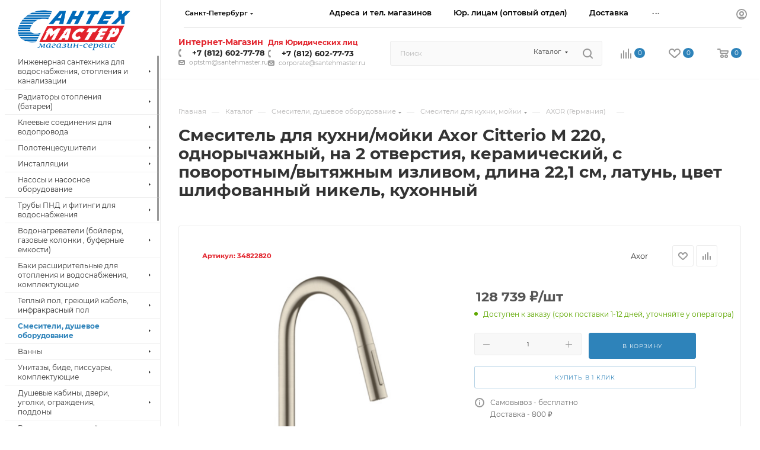

--- FILE ---
content_type: text/html; charset=UTF-8
request_url: https://santehmaster.ru/catalog/smesiteli/smesiteli_dlya_kukhni_moyki/axor_germaniya_2/smesitel_dlya_kukhni_moyki_axor_citterio_m_220_odnorychazhnyy_na_2_otverstiya_keramicheskiy_s_povoro_8/
body_size: 128748
content:
<!DOCTYPE html>
<html xmlns="http://www.w3.org/1999/xhtml" xml:lang="ru" lang="ru"  >
<head><link rel="canonical" href="https://santehmaster.ru/catalog/smesiteli/smesiteli_dlya_kukhni_moyki/axor_germaniya_2/smesitel_dlya_kukhni_moyki_axor_citterio_m_220_odnorychazhnyy_na_2_otverstiya_keramicheskiy_s_povoro_8/" />
	<title>Смеситель для кухни/мойки Axor Citterio M 220, однорычажный, на 2 отверстия, керамический, с поворотным/вытяжным изливом, длина 22,1 см, латунь, цвет шлифованный никель, кухонный – купить в «СантехМастер» в СПб</title>
	<meta name="viewport" content="initial-scale=1.0, width=device-width, maximum-scale=1" />
	<meta name="HandheldFriendly" content="true" />
	<meta name="yes" content="yes" />
	<meta name="apple-mobile-web-app-status-bar-style" content="black" />
	<meta name="SKYPE_TOOLBAR" content="SKYPE_TOOLBAR_PARSER_COMPATIBLE" />
	<meta http-equiv="Content-Type" content="text/html; charset=UTF-8" />
<meta name="keywords" content="смеситель для кухни/мойки axor citterio m 220, однорычажный, на 2 отверстия, керамический, с поворотным/вытяжным изливом, длина 22,1 см, латунь, цвет шлифованный никель, кухонный, смеситель для кухни/мойки axor citterio m 220, однорычажный, на 2 отверстия, керамический, с поворотным/вытяжным изливом, длина 22,1 см, латунь, цвет шлифованный никель, кухонный купить" />
<meta name="description" content="Смеситель для кухни/мойки Axor Citterio M 220, однорычажный, на 2 отверстия, керамический, с поворотным/вытяжным изливом, длина 22,1 см, латунь, цвет шлифованный никель, кухонный купить в Санкт-Петербурге. Смотреть фото, характеристики, цены. Сеть магазинов «СантехМастер» – 18 магазинов, опт и розница, возможна доставка и установка в один день!" />
<script data-skip-moving="true">(function(w, d, n) {var cl = "bx-core";var ht = d.documentElement;var htc = ht ? ht.className : undefined;if (htc === undefined || htc.indexOf(cl) !== -1){return;}var ua = n.userAgent;if (/(iPad;)|(iPhone;)/i.test(ua)){cl += " bx-ios";}else if (/Windows/i.test(ua)){cl += ' bx-win';}else if (/Macintosh/i.test(ua)){cl += " bx-mac";}else if (/Linux/i.test(ua) && !/Android/i.test(ua)){cl += " bx-linux";}else if (/Android/i.test(ua)){cl += " bx-android";}cl += (/(ipad|iphone|android|mobile|touch)/i.test(ua) ? " bx-touch" : " bx-no-touch");cl += w.devicePixelRatio && w.devicePixelRatio >= 2? " bx-retina": " bx-no-retina";if (/AppleWebKit/.test(ua)){cl += " bx-chrome";}else if (/Opera/.test(ua)){cl += " bx-opera";}else if (/Firefox/.test(ua)){cl += " bx-firefox";}ht.className = htc ? htc + " " + cl : cl;})(window, document, navigator);</script>

<link href="/bitrix/css/aspro.max/notice.min.css?16607479952876"  rel="stylesheet" />
<link href="/bitrix/js/ui/design-tokens/dist/ui.design-tokens.min.css?171938640923463"  rel="stylesheet" />
<link href="/bitrix/js/ui/fonts/opensans/ui.font.opensans.min.css?16698044452320"  rel="stylesheet" />
<link href="/bitrix/js/main/popup/dist/main.popup.bundle.min.css?176112053028056"  rel="stylesheet" />
<link href="/bitrix/cache/css/s1/aspro_max/page_75a6ff788a915b1a064345f55d9292a9/page_75a6ff788a915b1a064345f55d9292a9_v1.css?1768291426126850"  rel="stylesheet" />
<link href="/bitrix/cache/css/s1/aspro_max/template_6864370e7cc607d765d496332b6140cd/template_6864370e7cc607d765d496332b6140cd_v1.css?17683928071162700"  data-template-style="true" rel="stylesheet" />


<script type="extension/settings" data-extension="currency.currency-core">{"region":"ru"}</script>


<link href="/bitrix/templates/aspro_max/css/critical.min.css?166981155024" data-skip-moving="true" rel="stylesheet">
<meta name="theme-color" content="#2e83ba">
<style>:root{--theme-base-color: #2e83ba;--theme-base-opacity-color: #2e83ba1a;--theme-base-color-hue:204;--theme-base-color-saturation:60%;--theme-base-color-lightness:45%;}</style>
<style>html {--theme-page-width: 1348px;--theme-page-width-padding: 30px}</style>
<script data-skip-moving="true">window.lazySizesConfig = window.lazySizesConfig || {};lazySizesConfig.loadMode = 1;lazySizesConfig.expand = 200;lazySizesConfig.expFactor = 1;lazySizesConfig.hFac = 0.1;window.lazySizesConfig.loadHidden = false;window.lazySizesConfig.lazyClass = "lazy";</script>
<script src="/bitrix/templates/aspro_max/js/ls.unveilhooks.min.js" data-skip-moving="true" defer></script>
<script src="/bitrix/templates/aspro_max/js/lazysizes.min.js" data-skip-moving="true" defer></script>
<link href="/bitrix/templates/aspro_max/css/print.min.css?167817654921755" data-template-style="true" rel="stylesheet" media="print">
                    
                    <script data-skip-moving="true" src="/bitrix/js/main/jquery/jquery-2.2.4.min.js"></script>
                    <script data-skip-moving="true" src="/bitrix/templates/aspro_max/js/speed.min.js?=1745393902"></script>
<link rel="shortcut icon" href="/favicon.ico" type="image/x-icon" />
<link rel="apple-touch-icon" sizes="180x180" href="/upload/CMax/ad9/m5ytijh6jark7kouk0dgktfqwj9or49u.png" />
<meta property="og:description" content="Смеситель для кухни/мойки Axor Citterio M 220, однорычажный, на 2 отверстия, керамический, с поворотным/вытяжным изливом, длина 22,1 см, латунь, цвет шлифованный никель, кухонный" />
<meta property="og:image" content="https://santehmaster.ru:443/upload/iblock/12c/pyvzncyiodi0rim6bfs9hjkhbdlgp5sj.jpg" />
<link rel="image_src" href="https://santehmaster.ru:443/upload/iblock/12c/pyvzncyiodi0rim6bfs9hjkhbdlgp5sj.jpg"  />
<meta property="og:title" content="Смеситель для кухни/мойки Axor Citterio M 220, однорычажный, на 2 отверстия, керамический, с поворотным/вытяжным изливом, длина 22,1 см, латунь, цвет шлифованный никель, кухонный – купить в «СантехМастер» в СПб" />
<meta property="og:type" content="website" />
<meta property="og:url" content="https://santehmaster.ru:443/catalog/smesiteli/smesiteli_dlya_kukhni_moyki/axor_germaniya_2/smesitel_dlya_kukhni_moyki_axor_citterio_m_220_odnorychazhnyy_na_2_otverstiya_keramicheskiy_s_povoro_8/" />
		<style>html {--theme-items-gap:32px;--fixed-header:105px;--fixed-tabs:49px;}</style>		
	</head>
<body class=" site_s1  sticky_menu fill_bg_n catalog-delayed-btn-Y theme-default" id="main" data-site="/">
		
	<div id="panel"></div>
	
				<!--'start_frame_cache_basketitems-component-block'-->												<div id="ajax_basket"></div>
					<!--'end_frame_cache_basketitems-component-block'-->								<div class="cd-modal-bg"></div>
		<script data-skip-moving="true">var solutionName = 'arMaxOptions';</script>
		<script src="/bitrix/templates/aspro_max/js/setTheme.php?site_id=s1&site_dir=/" data-skip-moving="true"></script>
				<div class="wrapper1  header_bgcolored long_header2 wides_menu smalls big_header sticky_menu catalog_page basket_normal basket_fill_WHITE side_LEFT block_side_NORMAL catalog_icons_N banner_auto with_fast_view mheader-v1 header-vcustom header-font-lower_N regions_Y title_position_LEFT footer-v3 front-vindex1 mfixed_Y mfixed_view_always title-v1 lazy_Y with_phones compact-catalog dark-hover-overlay normal-catalog-img landing-normal big-banners-mobile-slider bottom-icons-panel-N compact-breadcrumbs-Y catalog-delayed-btn-Y  ">

<div class="mega_fixed_menu scrollblock">
	<div class="maxwidth-theme">
		<svg class="svg svg-close" width="14" height="14" viewBox="0 0 14 14">
		  <path data-name="Rounded Rectangle 568 copy 16" d="M1009.4,953l5.32,5.315a0.987,0.987,0,0,1,0,1.4,1,1,0,0,1-1.41,0L1008,954.4l-5.32,5.315a0.991,0.991,0,0,1-1.4-1.4L1006.6,953l-5.32-5.315a0.991,0.991,0,0,1,1.4-1.4l5.32,5.315,5.31-5.315a1,1,0,0,1,1.41,0,0.987,0.987,0,0,1,0,1.4Z" transform="translate(-1001 -946)"></path>
		</svg>
		<i class="svg svg-close mask arrow"></i>
		<div class="row">
			<div class="col-md-9">
				<div class="left_menu_block">
					<div class="logo_block flexbox flexbox--row align-items-normal">
						<div class="logo">
							<!--'start_frame_cache_header-buffered-logo1'--><a href="/"><img src="/upload/CMax/49b/skge0k5zpiizj2gmangl2z5fkjzih1tk.svg" alt="СантехМастер онлайн интернет-магазин сантехники в СПб (Санкт-Петербурге)" title="СантехМастер онлайн интернет-магазин сантехники в СПб (Санкт-Петербурге)" data-src="" /></a><!--'end_frame_cache_header-buffered-logo1'-->						</div>
						<div class="top-description addr">
							Интернет-магазин сантехники в Санкт-Петербурге						</div>
					</div>
					<div class="search_block">
						<div class="search_wrap">
							<div class="search-block">
									<div class="search-wrapper">
		<div id="title-search_mega_menu">
			<form action="/catalog/" class="search search--hastype">
				<div class="search-input-div">
					<input class="search-input" id="title-search-input_mega_menu" type="text" name="q" value="" placeholder="Поиск" size="20" maxlength="250" autocomplete="off" />
				</div>
				<div class="search-button-div">
					<button class="btn btn-search" type="submit" name="s" value="Найти"><i class="svg search2  inline " aria-hidden="true"><svg width="17" height="17" ><use xlink:href="/bitrix/templates/aspro_max/images/svg/header_icons_srite.svg?1761124092#search"></use></svg></i></button>
											<div class="dropdown-select searchtype">
							<input type="hidden" name="type" value="catalog" />
							<div class="dropdown-select__title darken font_xs">
								<span>Каталог</span>
								<i class="svg  svg-inline-search-down" aria-hidden="true" ><svg xmlns="http://www.w3.org/2000/svg" width="5" height="3" viewBox="0 0 5 3"><path class="cls-1" d="M250,80h5l-2.5,3Z" transform="translate(-250 -80)"/></svg></i>							</div>
							<div class="dropdown-select__list dropdown-menu-wrapper" role="menu">
								<!--noindex-->
								<div class="dropdown-menu-inner rounded3">
									<div class="dropdown-select__list-item font_xs">
										<span class="dropdown-select__list-link darken" data-type="all">
											<span>По всему сайту</span>
										</span>
									</div>
									<div class="dropdown-select__list-item font_xs">
										<span class="dropdown-select__list-link dropdown-select__list-link--current" data-type="catalog">
											<span>По каталогу</span>
										</span>
									</div>
								</div>
								<!--/noindex-->
							</div>
						</div>
					<span class="close-block inline-search-hide"><span class="svg svg-close close-icons"></span></span>
				</div>
			</form>
		</div>
	</div>
							</div>
						</div>
					</div>
										<!-- noindex -->

	<div class="burger_menu_wrapper">
		
			<div class="top_link_wrapper">
				<div class="menu-item dropdown   active">
					<div class="wrap">
						<a class="dropdown-toggle" href="/catalog/">
							<div class="link-title color-theme-hover">
																Каталог							</div>
						</a>
													<span class="tail"></span>
							<div class="burger-dropdown-menu row">
								<div class="menu-wrapper" >
									
																														<div class="col-md-4 dropdown-submenu  has_img">
																						<a href="/catalog/inzhenernaya_santekhnika_dlya_vodosnabzheniya_otopleniya_i_kanalizatsii/" class="color-theme-hover" title="Инженерная сантехника для водоснабжения, отопления и канализации">
												<span class="name option-font-bold">Инженерная сантехника для водоснабжения, отопления и канализации</span>
											</a>
																								<div class="burger-dropdown-menu toggle_menu">
																																									<div class="menu-item   ">
															<a href="/catalog/inzhenernaya_santekhnika_dlya_vodosnabzheniya_otopleniya_i_kanalizatsii/truby_i_fitingi_metalloplastikovye/" title="Трубы и фитинги металлопластиковые">
																<span class="name color-theme-hover">Трубы и фитинги металлопластиковые</span>
															</a>
																													</div>
																																									<div class="menu-item   ">
															<a href="/catalog/inzhenernaya_santekhnika_dlya_vodosnabzheniya_otopleniya_i_kanalizatsii/truby_i_fitingi_polipropilenovye/" title="Трубы и фитинги полипропиленовые">
																<span class="name color-theme-hover">Трубы и фитинги полипропиленовые</span>
															</a>
																													</div>
																																									<div class="menu-item   ">
															<a href="/catalog/inzhenernaya_santekhnika_dlya_vodosnabzheniya_otopleniya_i_kanalizatsii/rezbovye_fitingi_soedineniya_dlya_trub/" title="Резьбовые фитинги (соединения) для труб">
																<span class="name color-theme-hover">Резьбовые фитинги (соединения) для труб</span>
															</a>
																													</div>
																																									<div class="menu-item   ">
															<a href="/catalog/inzhenernaya_santekhnika_dlya_vodosnabzheniya_otopleniya_i_kanalizatsii/krany_sharovye_latunnye_rezbovye/" title="Краны шаровые латунные резьбовые">
																<span class="name color-theme-hover">Краны шаровые латунные резьбовые</span>
															</a>
																													</div>
																																									<div class="menu-item   ">
															<a href="/catalog/inzhenernaya_santekhnika_dlya_vodosnabzheniya_otopleniya_i_kanalizatsii/filtr_setchatyy_gryazevik_filtr_s_manometrom/" title="Фильтр сетчатый (грязевик), фильтр с манометром">
																<span class="name color-theme-hover">Фильтр сетчатый (грязевик), фильтр с манометром</span>
															</a>
																													</div>
																																									<div class="menu-item   ">
															<a href="/catalog/inzhenernaya_santekhnika_dlya_vodosnabzheniya_otopleniya_i_kanalizatsii/vnutrennyaya_naruzhnaya_kanalizatsiya_truby_i_fitingi/" title="Внутренняя, наружная канализация, трубы и фитинги">
																<span class="name color-theme-hover">Внутренняя, наружная канализация, трубы и фитинги</span>
															</a>
																													</div>
																																									<div class="menu-item   ">
															<a href="/catalog/inzhenernaya_santekhnika_dlya_vodosnabzheniya_otopleniya_i_kanalizatsii/manzheta_prokladka_koltso_rezinovoe_perekhod_s_chuguna/" title="Манжета, прокладка, кольцо резиновое, переход с чугуна">
																<span class="name color-theme-hover">Манжета, прокладка, кольцо резиновое, переход с чугуна</span>
															</a>
																													</div>
																																									<div class="menu-item   ">
															<a href="/catalog/inzhenernaya_santekhnika_dlya_vodosnabzheniya_otopleniya_i_kanalizatsii/santekhnicheskiy_len_nit_pasta_skotch_kley_germetik_fum_lenta/" title="Сантехнический лен, нить, паста, скотч, клей, герметик, фум-лента">
																<span class="name color-theme-hover">Сантехнический лен, нить, паста, скотч, клей, герметик, фум-лента</span>
															</a>
																													</div>
																																									<div class="menu-item   ">
															<a href="/catalog/inzhenernaya_santekhnika_dlya_vodosnabzheniya_otopleniya_i_kanalizatsii/kollektory_kollektornye_gruppy/" title="Коллекторы, коллекторные группы">
																<span class="name color-theme-hover">Коллекторы, коллекторные группы</span>
															</a>
																													</div>
																																									<div class="menu-item   ">
															<a href="/catalog/inzhenernaya_santekhnika_dlya_vodosnabzheniya_otopleniya_i_kanalizatsii/pribory_ucheta/" title="Приборы учета">
																<span class="name color-theme-hover">Приборы учета</span>
															</a>
																													</div>
																																									<div class="menu-item collapsed  ">
															<a href="/catalog/inzhenernaya_santekhnika_dlya_vodosnabzheniya_otopleniya_i_kanalizatsii/kran_ventil_dlya_stiralnoy_mashiny_bytovoy_tekhniki_smesitelya_mini/" title="Кран (вентиль) для стиральной машины, бытовой техники, смесителя, мини">
																<span class="name color-theme-hover">Кран (вентиль) для стиральной машины, бытовой техники, смесителя, мини</span>
															</a>
																													</div>
																																									<div class="menu-item collapsed  ">
															<a href="/catalog/inzhenernaya_santekhnika_dlya_vodosnabzheniya_otopleniya_i_kanalizatsii/santekhnicheskiy_krepezh_dlya_trub_shpilka_k_stene_dlya_unitaza/" title="Сантехнический крепеж для труб, шпилька к стене, для унитаза">
																<span class="name color-theme-hover">Сантехнический крепеж для труб, шпилька к стене, для унитаза</span>
															</a>
																													</div>
																																									<div class="menu-item collapsed  ">
															<a href="/catalog/inzhenernaya_santekhnika_dlya_vodosnabzheniya_otopleniya_i_kanalizatsii/truby_i_fitingi_dlya_sshitogo_polietilena_pex_pert/" title="Трубы и фитинги для сшитого полиэтилена PEX, PERT">
																<span class="name color-theme-hover">Трубы и фитинги для сшитого полиэтилена PEX, PERT</span>
															</a>
																													</div>
																																									<div class="menu-item collapsed  ">
															<a href="/catalog/inzhenernaya_santekhnika_dlya_vodosnabzheniya_otopleniya_i_kanalizatsii/remontnaya_mufta_khomut_oboyma_soed_santekhnicheskiy/" title="Ремонтная муфта, хомут, обойма, соед сантехнический">
																<span class="name color-theme-hover">Ремонтная муфта, хомут, обойма, соед сантехнический</span>
															</a>
																													</div>
																																									<div class="menu-item collapsed  ">
															<a href="/catalog/inzhenernaya_santekhnika_dlya_vodosnabzheniya_otopleniya_i_kanalizatsii/podvodki_i_shlangi/" title="Подводки и шланги">
																<span class="name color-theme-hover">Подводки и шланги</span>
															</a>
																													</div>
																																									<div class="menu-item collapsed  ">
															<a href="/catalog/inzhenernaya_santekhnika_dlya_vodosnabzheniya_otopleniya_i_kanalizatsii/gruppa_sistemy_bystrogo_montazha/" title="Группа (системы) быстрого монтажа">
																<span class="name color-theme-hover">Группа (системы) быстрого монтажа</span>
															</a>
																													</div>
																																									<div class="menu-item collapsed  ">
															<a href="/catalog/inzhenernaya_santekhnika_dlya_vodosnabzheniya_otopleniya_i_kanalizatsii/teploizolyatsiya_uteplitel_shumoizolyatsiya_zvukoizolyatsiya_dlya_trub/" title="Теплоизоляция, утеплитель, шумоизоляция, звукоизоляция для труб">
																<span class="name color-theme-hover">Теплоизоляция, утеплитель, шумоизоляция, звукоизоляция для труб</span>
															</a>
																													</div>
																																									<div class="menu-item collapsed  ">
															<a href="/catalog/inzhenernaya_santekhnika_dlya_vodosnabzheniya_otopleniya_i_kanalizatsii/truby_mednye_i_fitingi_dlya_mednykh_trub/" title="Трубы медные и фитинги для медных труб">
																<span class="name color-theme-hover">Трубы медные и фитинги для медных труб</span>
															</a>
																													</div>
																																									<div class="menu-item collapsed  ">
															<a href="/catalog/inzhenernaya_santekhnika_dlya_vodosnabzheniya_otopleniya_i_kanalizatsii/truba_gofrirovannaya_gofra_dlya_metalloplastikovykh_trub/" title="Труба гофрированная, гофра для металлопластиковых труб">
																<span class="name color-theme-hover">Труба гофрированная, гофра для металлопластиковых труб</span>
															</a>
																													</div>
																																									<div class="menu-item collapsed  ">
															<a href="/catalog/inzhenernaya_santekhnika_dlya_vodosnabzheniya_otopleniya_i_kanalizatsii/truby_i_fitingi_iz_otsinkovannoy_stali/" title="Трубы и фитинги из оцинкованной стали">
																<span class="name color-theme-hover">Трубы и фитинги из оцинкованной стали</span>
															</a>
																													</div>
																																									<div class="menu-item collapsed  ">
															<a href="/catalog/inzhenernaya_santekhnika_dlya_vodosnabzheniya_otopleniya_i_kanalizatsii/sistema_zashchity_kontrolya_ot_protechek_vody_/" title="Система защиты, контроля от протечек воды ">
																<span class="name color-theme-hover">Система защиты, контроля от протечек воды </span>
															</a>
																													</div>
																																									<div class="menu-item collapsed  ">
															<a href="/catalog/inzhenernaya_santekhnika_dlya_vodosnabzheniya_otopleniya_i_kanalizatsii/filtr_dlya_ochistki_vody_vodoochistka_vodopodgotovka/" title="Фильтр для очистки воды, водоочистка, водоподготовка">
																<span class="name color-theme-hover">Фильтр для очистки воды, водоочистка, водоподготовка</span>
															</a>
																													</div>
																																									<div class="menu-item collapsed  ">
															<a href="/catalog/inzhenernaya_santekhnika_dlya_vodosnabzheniya_otopleniya_i_kanalizatsii/armatura_predokhranitelnaya/" title="Арматура предохранительная">
																<span class="name color-theme-hover">Арматура предохранительная</span>
															</a>
																													</div>
																																									<div class="menu-item collapsed  ">
															<a href="/catalog/inzhenernaya_santekhnika_dlya_vodosnabzheniya_otopleniya_i_kanalizatsii/armatura_reguliruyushchaya/" title="Арматура регулирующая">
																<span class="name color-theme-hover">Арматура регулирующая</span>
															</a>
																													</div>
																																									<div class="menu-item collapsed  ">
															<a href="/catalog/inzhenernaya_santekhnika_dlya_vodosnabzheniya_otopleniya_i_kanalizatsii/armatura_zapornaya_truboprovodnaya/" title="Арматура запорная трубопроводная">
																<span class="name color-theme-hover">Арматура запорная трубопроводная</span>
															</a>
																													</div>
																																									<div class="menu-item collapsed  ">
															<a href="/catalog/inzhenernaya_santekhnika_dlya_vodosnabzheniya_otopleniya_i_kanalizatsii/kontrolno_izmeritelnye_pribory/" title="Контрольно-измерительные приборы">
																<span class="name color-theme-hover">Контрольно-измерительные приборы</span>
															</a>
																													</div>
																																									<div class="menu-item collapsed  ">
															<a href="/catalog/inzhenernaya_santekhnika_dlya_vodosnabzheniya_otopleniya_i_kanalizatsii/stalnaya_chyernaya_otsinkovannaya_truba_i_fitingi/" title="Стальная чёрная, оцинкованная труба и фитинги">
																<span class="name color-theme-hover">Стальная чёрная, оцинкованная труба и фитинги</span>
															</a>
																													</div>
																																									<div class="menu-item collapsed  ">
															<a href="/catalog/inzhenernaya_santekhnika_dlya_vodosnabzheniya_otopleniya_i_kanalizatsii/truby_i_fitingi_iz_nerzhaveyushchey_stali_rezbovye_i_privarnye_aisi/" title="Трубы и фитинги из нержавеющей стали резьбовые и приварные AISI">
																<span class="name color-theme-hover">Трубы и фитинги из нержавеющей стали резьбовые и приварные AISI</span>
															</a>
																													</div>
																																									<div class="menu-item collapsed  ">
															<a href="/catalog/inzhenernaya_santekhnika_dlya_vodosnabzheniya_otopleniya_i_kanalizatsii/kollektornye_shkafy/" title="Коллекторные шкафы">
																<span class="name color-theme-hover">Коллекторные шкафы</span>
															</a>
																													</div>
																																									<div class="menu-item collapsed  ">
															<a href="/catalog/inzhenernaya_santekhnika_dlya_vodosnabzheniya_otopleniya_i_kanalizatsii/elementy_avtomatiki/" title="Элементы автоматики">
																<span class="name color-theme-hover">Элементы автоматики</span>
															</a>
																													</div>
																									</div>
																					</div>
									
																														<div class="col-md-4 dropdown-submenu  has_img">
																						<a href="/catalog/radiatory_otopleniya_batarei/" class="color-theme-hover" title="Радиаторы отопления (батареи)">
												<span class="name option-font-bold">Радиаторы отопления (батареи)</span>
											</a>
																								<div class="burger-dropdown-menu toggle_menu">
																																									<div class="menu-item   ">
															<a href="/catalog/radiatory_otopleniya_batarei/radiatory_batarei_otopleniya_alyuminievye/" title="Радиаторы, батареи отопления алюминиевые">
																<span class="name color-theme-hover">Радиаторы, батареи отопления алюминиевые</span>
															</a>
																													</div>
																																									<div class="menu-item   ">
															<a href="/catalog/radiatory_otopleniya_batarei/radiatory_batarei_otopleniya_bimetallicheskie/" title="Радиаторы, батареи отопления биметаллические">
																<span class="name color-theme-hover">Радиаторы, батареи отопления биметаллические</span>
															</a>
																													</div>
																																									<div class="menu-item   ">
															<a href="/catalog/radiatory_otopleniya_batarei/radiatory_batarei_otopleniya_stalnye_panelnye/" title="Радиаторы, батареи отопления стальные панельные">
																<span class="name color-theme-hover">Радиаторы, батареи отопления стальные панельные</span>
															</a>
																													</div>
																																									<div class="menu-item   ">
															<a href="/catalog/radiatory_otopleniya_batarei/radiator_batareya_otopleniya_chugunnaya/" title="Радиатор, батарея отопления чугунная">
																<span class="name color-theme-hover">Радиатор, батарея отопления чугунная</span>
															</a>
																													</div>
																																									<div class="menu-item   ">
															<a href="/catalog/radiatory_otopleniya_batarei/radiatory_batarei_otopleniya_trubchatye/" title="Радиаторы, батареи отопления трубчатые">
																<span class="name color-theme-hover">Радиаторы, батареи отопления трубчатые</span>
															</a>
																													</div>
																																									<div class="menu-item   ">
															<a href="/catalog/radiatory_otopleniya_batarei/radiator_batareya_maslyanyy_obogrevatel/" title="Радиатор, батарея масляный обогреватель">
																<span class="name color-theme-hover">Радиатор, батарея масляный обогреватель</span>
															</a>
																													</div>
																																									<div class="menu-item   ">
															<a href="/catalog/radiatory_otopleniya_batarei/komplektuyushchie_dlya_radiatorov_batarey/" title="Комплектующие для радиаторов батарей">
																<span class="name color-theme-hover">Комплектующие для радиаторов батарей</span>
															</a>
																													</div>
																																									<div class="menu-item   ">
															<a href="/catalog/radiatory_otopleniya_batarei/teplonositeli/" title="Теплоносители">
																<span class="name color-theme-hover">Теплоносители</span>
															</a>
																													</div>
																									</div>
																					</div>
									
																														<div class="col-md-4 dropdown-submenu  has_img">
																						<a href="/catalog/kleevye_soedineniya_dlya_vodoprovoda/" class="color-theme-hover" title="Клеевые соединения для водопровода">
												<span class="name option-font-bold">Клеевые соединения для водопровода</span>
											</a>
																								<div class="burger-dropdown-menu toggle_menu">
																																									<div class="menu-item   ">
															<a href="/catalog/kleevye_soedineniya_dlya_vodoprovoda/genova_ssha/" title="GENOVA (США)">
																<span class="name color-theme-hover">GENOVA (США)</span>
															</a>
																													</div>
																									</div>
																					</div>
									
																														<div class="col-md-4 dropdown-submenu  has_img">
																						<a href="/catalog/polotentsesushiteli/" class="color-theme-hover" title="Полотенцесушители">
												<span class="name option-font-bold">Полотенцесушители</span>
											</a>
																								<div class="burger-dropdown-menu toggle_menu">
																																									<div class="menu-item   ">
															<a href="/catalog/polotentsesushiteli/polotentsesushiteli_vodyanye/" title="Полотенцесушители водяные">
																<span class="name color-theme-hover">Полотенцесушители водяные</span>
															</a>
																													</div>
																																									<div class="menu-item   ">
															<a href="/catalog/polotentsesushiteli/polotentsesushiteli_elektricheskie/" title="Полотенцесушители электрические">
																<span class="name color-theme-hover">Полотенцесушители электрические</span>
															</a>
																													</div>
																																									<div class="menu-item   ">
															<a href="/catalog/polotentsesushiteli/komplektuyushchie_dlya_polotentsesushiteley/" title="Комплектующие для полотенцесушителей">
																<span class="name color-theme-hover">Комплектующие для полотенцесушителей</span>
															</a>
																													</div>
																									</div>
																					</div>
									
																														<div class="col-md-4 dropdown-submenu  has_img">
																						<a href="/catalog/installyatsii/" class="color-theme-hover" title="Инсталляции">
												<span class="name option-font-bold">Инсталляции</span>
											</a>
																								<div class="burger-dropdown-menu toggle_menu">
																																									<div class="menu-item   ">
															<a href="/catalog/installyatsii/installyatsii_dlya_unitaza/" title="Инсталляции для унитаза">
																<span class="name color-theme-hover">Инсталляции для унитаза</span>
															</a>
																													</div>
																																									<div class="menu-item   ">
															<a href="/catalog/installyatsii/komplekty_installyatsii_s_unitazom/" title="Комплекты инсталляции с унитазом">
																<span class="name color-theme-hover">Комплекты инсталляции с унитазом</span>
															</a>
																													</div>
																																									<div class="menu-item   ">
															<a href="/catalog/installyatsii/knopka_smyva/" title="Кнопка смыва">
																<span class="name color-theme-hover">Кнопка смыва</span>
															</a>
																													</div>
																																									<div class="menu-item   ">
															<a href="/catalog/installyatsii/komplektuyushchie_dlya_installyatsiy/" title="Комплектующие для инсталляций">
																<span class="name color-theme-hover">Комплектующие для инсталляций</span>
															</a>
																													</div>
																																									<div class="menu-item   ">
															<a href="/catalog/installyatsii/installyatsii_dlya_bide/" title="Инсталляции для биде">
																<span class="name color-theme-hover">Инсталляции для биде</span>
															</a>
																													</div>
																																									<div class="menu-item   ">
															<a href="/catalog/installyatsii/installyatsii_dlya_pissuarov/" title="Инсталляции для писсуаров">
																<span class="name color-theme-hover">Инсталляции для писсуаров</span>
															</a>
																													</div>
																																									<div class="menu-item   ">
															<a href="/catalog/installyatsii/installyatsii_dlya_rakovin/" title="Инсталляции для раковин">
																<span class="name color-theme-hover">Инсталляции для раковин</span>
															</a>
																													</div>
																																									<div class="menu-item   ">
															<a href="/catalog/installyatsii/installyatsii_dlya_dushevogo_trapa/" title="Инсталляции для душевого трапа">
																<span class="name color-theme-hover">Инсталляции для душевого трапа</span>
															</a>
																													</div>
																									</div>
																					</div>
									
																														<div class="col-md-4 dropdown-submenu  has_img">
																						<a href="/catalog/nasosy_i_nasosnoe_oborudovanie/" class="color-theme-hover" title="Насосы и насосное оборудование">
												<span class="name option-font-bold">Насосы и насосное оборудование</span>
											</a>
																								<div class="burger-dropdown-menu toggle_menu">
																																									<div class="menu-item   ">
															<a href="/catalog/nasosy_i_nasosnoe_oborudovanie/drenazhnye_nasosy/" title="Дренажные насосы">
																<span class="name color-theme-hover">Дренажные насосы</span>
															</a>
																													</div>
																																									<div class="menu-item   ">
															<a href="/catalog/nasosy_i_nasosnoe_oborudovanie/tsirkulyatsionnye_nasosy/" title="Циркуляционные насосы">
																<span class="name color-theme-hover">Циркуляционные насосы</span>
															</a>
																													</div>
																																									<div class="menu-item   ">
															<a href="/catalog/nasosy_i_nasosnoe_oborudovanie/skvazhinnye_nasosy/" title="Скважинные насосы">
																<span class="name color-theme-hover">Скважинные насосы</span>
															</a>
																													</div>
																																									<div class="menu-item   ">
															<a href="/catalog/nasosy_i_nasosnoe_oborudovanie/kolodeznye_nasosy/" title="Колодезные насосы">
																<span class="name color-theme-hover">Колодезные насосы</span>
															</a>
																													</div>
																																									<div class="menu-item   ">
															<a href="/catalog/nasosy_i_nasosnoe_oborudovanie/vikhrevye_nasosy/" title="Вихревые насосы">
																<span class="name color-theme-hover">Вихревые насосы</span>
															</a>
																													</div>
																																									<div class="menu-item   ">
															<a href="/catalog/nasosy_i_nasosnoe_oborudovanie/fekalnye_nasosy/" title="Фекальные насосы">
																<span class="name color-theme-hover">Фекальные насосы</span>
															</a>
																													</div>
																																									<div class="menu-item   ">
															<a href="/catalog/nasosy_i_nasosnoe_oborudovanie/poverkhnostnye_nasosy/" title="Поверхностные насосы">
																<span class="name color-theme-hover">Поверхностные насосы</span>
															</a>
																													</div>
																																									<div class="menu-item   ">
															<a href="/catalog/nasosy_i_nasosnoe_oborudovanie/nasosnye_stantsii/" title="Насосные станции">
																<span class="name color-theme-hover">Насосные станции</span>
															</a>
																													</div>
																																									<div class="menu-item   ">
															<a href="/catalog/nasosy_i_nasosnoe_oborudovanie/nasosy_povysheniya_i_stabilizatsii_davleniya/" title="Насосы повышения и стабилизации давления">
																<span class="name color-theme-hover">Насосы повышения и стабилизации давления</span>
															</a>
																													</div>
																																									<div class="menu-item   ">
															<a href="/catalog/nasosy_i_nasosnoe_oborudovanie/vibratsionnye_nasosy/" title="Вибрационные насосы">
																<span class="name color-theme-hover">Вибрационные насосы</span>
															</a>
																													</div>
																																									<div class="menu-item collapsed  ">
															<a href="/catalog/nasosy_i_nasosnoe_oborudovanie/kanalizatsionnye_ustanovki/" title="Канализационные установки">
																<span class="name color-theme-hover">Канализационные установки</span>
															</a>
																													</div>
																																									<div class="menu-item collapsed  ">
															<a href="/catalog/nasosy_i_nasosnoe_oborudovanie/pribory_i_komplektuyushchie_dlya_nasosov/" title="Приборы и комплектующие для насосов">
																<span class="name color-theme-hover">Приборы и комплектующие для насосов</span>
															</a>
																													</div>
																																									<div class="menu-item collapsed  ">
															<a href="/catalog/nasosy_i_nasosnoe_oborudovanie/nasos_dlya_perekachki_dizelnogo_topliva/" title="Насос для перекачки дизельного топлива">
																<span class="name color-theme-hover">Насос для перекачки дизельного топлива</span>
															</a>
																													</div>
																																									<div class="menu-item collapsed  ">
															<a href="/catalog/nasosy_i_nasosnoe_oborudovanie/motopompa_benzinovaya/" title="Мотопомпа бензиновая">
																<span class="name color-theme-hover">Мотопомпа бензиновая</span>
															</a>
																													</div>
																																									<div class="menu-item collapsed  ">
															<a href="/catalog/nasosy_i_nasosnoe_oborudovanie/nasos_fontannyy_aquario_italiya/" title="Насос фонтанный AQUARIO (Италия)">
																<span class="name color-theme-hover">Насос фонтанный AQUARIO (Италия)</span>
															</a>
																													</div>
																									</div>
																					</div>
									
																														<div class="col-md-4 dropdown-submenu  has_img">
																						<a href="/catalog/truby_pnd_i_fitingi_dlya_vodosnabzheniya/" class="color-theme-hover" title="Трубы ПНД и фитинги для водоснабжения">
												<span class="name option-font-bold">Трубы ПНД и фитинги для водоснабжения</span>
											</a>
																								<div class="burger-dropdown-menu toggle_menu">
																																									<div class="menu-item   ">
															<a href="/catalog/truby_pnd_i_fitingi_dlya_vodosnabzheniya/truba_pnd/" title="Труба ПНД">
																<span class="name color-theme-hover">Труба ПНД</span>
															</a>
																													</div>
																																									<div class="menu-item   ">
															<a href="/catalog/truby_pnd_i_fitingi_dlya_vodosnabzheniya/fitingi_dlya_pnd_trub/" title="Фитинги для ПНД труб">
																<span class="name color-theme-hover">Фитинги для ПНД труб</span>
															</a>
																													</div>
																									</div>
																					</div>
									
																														<div class="col-md-4 dropdown-submenu  has_img">
																						<a href="/catalog/vodonagrevateli_boylery_gazovye_kolonki/" class="color-theme-hover" title="Водонагреватели (бойлеры, газовые колонки , буферные емкости)">
												<span class="name option-font-bold">Водонагреватели (бойлеры, газовые колонки , буферные емкости)</span>
											</a>
																								<div class="burger-dropdown-menu toggle_menu">
																																									<div class="menu-item   ">
															<a href="/catalog/vodonagrevateli_boylery_gazovye_kolonki/vodonagrevatel_boyler_elektricheskiy_nakopitelnyy/" title="Водонагреватель (бойлер) электрический накопительный">
																<span class="name color-theme-hover">Водонагреватель (бойлер) электрический накопительный</span>
															</a>
																													</div>
																																									<div class="menu-item   ">
															<a href="/catalog/vodonagrevateli_boylery_gazovye_kolonki/vodonagrevatel_boyler_nakopitelnyy_gazovyy/" title="Водонагреватель (бойлер) накопительный газовый">
																<span class="name color-theme-hover">Водонагреватель (бойлер) накопительный газовый</span>
															</a>
																													</div>
																																									<div class="menu-item   ">
															<a href="/catalog/vodonagrevateli_boylery_gazovye_kolonki/vodonagrevatel_boyler_elektricheskiy_protochnyy/" title="Водонагреватель (бойлер) электрический проточный">
																<span class="name color-theme-hover">Водонагреватель (бойлер) электрический проточный</span>
															</a>
																													</div>
																																									<div class="menu-item   ">
															<a href="/catalog/vodonagrevateli_boylery_gazovye_kolonki/vodonagrevatel_protochnyy_gazovaya_kolonka/" title="Водонагреватель проточный, газовая колонка">
																<span class="name color-theme-hover">Водонагреватель проточный, газовая колонка</span>
															</a>
																													</div>
																																									<div class="menu-item   ">
															<a href="/catalog/vodonagrevateli_boylery_gazovye_kolonki/vodonagrevatel_boyler_kosvennogo_nagreva/" title="Водонагреватель (бойлер) косвенного нагрева">
																<span class="name color-theme-hover">Водонагреватель (бойлер) косвенного нагрева</span>
															</a>
																													</div>
																																									<div class="menu-item   ">
															<a href="/catalog/vodonagrevateli_boylery_gazovye_kolonki/vodonagrevatel_boyler_kombinirovannyy_universalnyy/" title="Водонагреватель (бойлер) комбинированный, универсальный">
																<span class="name color-theme-hover">Водонагреватель (бойлер) комбинированный, универсальный</span>
															</a>
																													</div>
																																									<div class="menu-item   ">
															<a href="/catalog/vodonagrevateli_boylery_gazovye_kolonki/bufernye_emkosti/" title="Буферные емкости">
																<span class="name color-theme-hover">Буферные емкости</span>
															</a>
																													</div>
																																									<div class="menu-item   ">
															<a href="/catalog/vodonagrevateli_boylery_gazovye_kolonki/komplektuyushchie_dlya_vodonagrevateley/" title="Комплектующие для водонагревателей">
																<span class="name color-theme-hover">Комплектующие для водонагревателей</span>
															</a>
																													</div>
																									</div>
																					</div>
									
																														<div class="col-md-4 dropdown-submenu  has_img">
																						<a href="/catalog/baki_dlya_otopleniya_i_vodosnabzheniya_komplektuyushchie/" class="color-theme-hover" title="Баки расширительные для отопления и водоснабжения, комплектующие">
												<span class="name option-font-bold">Баки расширительные для отопления и водоснабжения, комплектующие</span>
											</a>
																								<div class="burger-dropdown-menu toggle_menu">
																																									<div class="menu-item   ">
															<a href="/catalog/baki_dlya_otopleniya_i_vodosnabzheniya_komplektuyushchie/baki_dlya_sistem_vodosnabzheniya/" title="Баки для систем водоснабжения">
																<span class="name color-theme-hover">Баки для систем водоснабжения</span>
															</a>
																													</div>
																																									<div class="menu-item   ">
															<a href="/catalog/baki_dlya_otopleniya_i_vodosnabzheniya_komplektuyushchie/baki_dlya_sistem_otopleniya/" title="Баки для систем отопления">
																<span class="name color-theme-hover">Баки для систем отопления</span>
															</a>
																													</div>
																																									<div class="menu-item   ">
															<a href="/catalog/baki_dlya_otopleniya_i_vodosnabzheniya_komplektuyushchie/komplektuyushchie_dlya_rasshiritelnykh_bakov/" title="Комплектующие для расширительных баков">
																<span class="name color-theme-hover">Комплектующие для расширительных баков</span>
															</a>
																													</div>
																									</div>
																					</div>
									
																														<div class="col-md-4 dropdown-submenu  has_img">
																						<a href="/catalog/teplyy_pol_greyushchiy_kabel_infrakrasnyy_pol/" class="color-theme-hover" title="Теплый пол, греющий кабель, инфракрасный пол">
												<span class="name option-font-bold">Теплый пол, греющий кабель, инфракрасный пол</span>
											</a>
																								<div class="burger-dropdown-menu toggle_menu">
																																									<div class="menu-item   ">
															<a href="/catalog/teplyy_pol_greyushchiy_kabel_infrakrasnyy_pol/nagrevatelnye_maty_dlya_teplogo_pola/" title="Нагревательные маты для теплого пола">
																<span class="name color-theme-hover">Нагревательные маты для теплого пола</span>
															</a>
																													</div>
																																									<div class="menu-item   ">
															<a href="/catalog/teplyy_pol_greyushchiy_kabel_infrakrasnyy_pol/infrakrasnyy_pol_pod_laminat_plitku_linoleum_v_styazhku/" title="Инфракрасный пол под ламинат, плитку, линолеум, в стяжку">
																<span class="name color-theme-hover">Инфракрасный пол под ламинат, плитку, линолеум, в стяжку</span>
															</a>
																													</div>
																																									<div class="menu-item   ">
															<a href="/catalog/teplyy_pol_greyushchiy_kabel_infrakrasnyy_pol/greyushchiy_kabel_dlya_vodoprovoda_vodostoka_i_kanalizatsii/" title="Кабель нагревательный, греющий">
																<span class="name color-theme-hover">Кабель нагревательный, греющий</span>
															</a>
																													</div>
																																									<div class="menu-item   ">
															<a href="/catalog/teplyy_pol_greyushchiy_kabel_infrakrasnyy_pol/sistema_obogreva_krovli_vodostokov_i_trub/" title="Система обогрева кровли, водостоков и труб">
																<span class="name color-theme-hover">Система обогрева кровли, водостоков и труб</span>
															</a>
																													</div>
																																									<div class="menu-item   ">
															<a href="/catalog/teplyy_pol_greyushchiy_kabel_infrakrasnyy_pol/termoregulyator_tepla_termostat_dlya_teplogo_pola/" title="Терморегулятор тепла, термостат для теплого пола">
																<span class="name color-theme-hover">Терморегулятор тепла, термостат для теплого пола</span>
															</a>
																													</div>
																																									<div class="menu-item   ">
															<a href="/catalog/teplyy_pol_greyushchiy_kabel_infrakrasnyy_pol/komplektuyushchie_dlya_teplykh_polov_montazhnye_komplekty_i_nabory/" title="Комплектующие для теплых полов, монтажные комплекты и наборы">
																<span class="name color-theme-hover">Комплектующие для теплых полов, монтажные комплекты и наборы</span>
															</a>
																													</div>
																																									<div class="menu-item   ">
															<a href="/catalog/teplyy_pol_greyushchiy_kabel_infrakrasnyy_pol/elektro_vodyanoy_teplyy_pol/" title="Электро-водяной теплый пол">
																<span class="name color-theme-hover">Электро-водяной теплый пол</span>
															</a>
																													</div>
																									</div>
																					</div>
									
																														<div class="col-md-4 dropdown-submenu active has_img">
																						<a href="/catalog/smesiteli/" class="color-theme-hover" title="Смесители, душевое оборудование">
												<span class="name option-font-bold">Смесители, душевое оборудование</span>
											</a>
																								<div class="burger-dropdown-menu toggle_menu">
																																									<div class="menu-item   ">
															<a href="/catalog/smesiteli/smesiteli_dlya_vanny/" title="Смесители для ванны и душа">
																<span class="name color-theme-hover">Смесители для ванны и душа</span>
															</a>
																													</div>
																																									<div class="menu-item   active">
															<a href="/catalog/smesiteli/smesiteli_dlya_kukhni_moyki/" title="Смесители для кухни, мойки">
																<span class="name color-theme-hover">Смесители для кухни, мойки</span>
															</a>
																													</div>
																																									<div class="menu-item   ">
															<a href="/catalog/smesiteli/smesiteli_dlya_rakoviny_umyvalnika/" title="Смесители для раковины, умывальника">
																<span class="name color-theme-hover">Смесители для раковины, умывальника</span>
															</a>
																													</div>
																																									<div class="menu-item   ">
															<a href="/catalog/smesiteli/smesitel_s_gigienicheskim_dushem_/" title="Смесители с гигиеническим душем ">
																<span class="name color-theme-hover">Смесители с гигиеническим душем </span>
															</a>
																													</div>
																																									<div class="menu-item   ">
															<a href="/catalog/smesiteli/smesiteli_dlya_bide/" title="Смесители для биде">
																<span class="name color-theme-hover">Смесители для биде</span>
															</a>
																													</div>
																																									<div class="menu-item   ">
															<a href="/catalog/smesiteli/komplektuyushchie_7/" title="Комплектующие для смесителей">
																<span class="name color-theme-hover">Комплектующие для смесителей</span>
															</a>
																													</div>
																																									<div class="menu-item   ">
															<a href="/catalog/smesiteli/komplekty_smesiteley_dlya_vannoy_komnaty/" title="Наборы (SET) смесителей для ванной комнаты">
																<span class="name color-theme-hover">Наборы (SET) смесителей для ванной комнаты</span>
															</a>
																													</div>
																									</div>
																					</div>
									
																														<div class="col-md-4 dropdown-submenu  has_img">
																						<a href="/catalog/vanny_1/" class="color-theme-hover" title="Ванны">
												<span class="name option-font-bold">Ванны</span>
											</a>
																								<div class="burger-dropdown-menu toggle_menu">
																																									<div class="menu-item   ">
															<a href="/catalog/vanny_1/bordyurnaya_lenta_dekorativnaya_plantka_plintus_dlya_vanny/" title="Бордюрная лента, декоративная плантка, плинтус для ванны">
																<span class="name color-theme-hover">Бордюрная лента, декоративная плантка, плинтус для ванны</span>
															</a>
																													</div>
																																									<div class="menu-item   ">
															<a href="/catalog/vanny_1/vanny_akrilovye/" title="Ванны акриловые">
																<span class="name color-theme-hover">Ванны акриловые</span>
															</a>
																													</div>
																																									<div class="menu-item   ">
															<a href="/catalog/vanny_1/vanny_iz_litevogo_mramora/" title="Ванны из литьевого мрамора/камня">
																<span class="name color-theme-hover">Ванны из литьевого мрамора/камня</span>
															</a>
																													</div>
																																									<div class="menu-item   ">
															<a href="/catalog/vanny_1/vanny_stalnye/" title="Ванны стальные">
																<span class="name color-theme-hover">Ванны стальные</span>
															</a>
																													</div>
																																									<div class="menu-item   ">
															<a href="/catalog/vanny_1/vanny_chugunnye/" title="Ванны чугунные">
																<span class="name color-theme-hover">Ванны чугунные</span>
															</a>
																													</div>
																																									<div class="menu-item   ">
															<a href="/catalog/vanny_1/karkasy_opory_nozhki_ruchki_dlya_vann/" title="Каркасы, опоры, ножки, ручки для ванн">
																<span class="name color-theme-hover">Каркасы, опоры, ножки, ручки для ванн</span>
															</a>
																													</div>
																																									<div class="menu-item   ">
															<a href="/catalog/vanny_1/karnizy_dlya_vann/" title="Карнизы для ванн">
																<span class="name color-theme-hover">Карнизы для ванн</span>
															</a>
																													</div>
																																									<div class="menu-item   ">
															<a href="/catalog/vanny_1/paneli_dlya_vann/" title="Панели для ванн">
																<span class="name color-theme-hover">Панели для ванн</span>
															</a>
																													</div>
																																									<div class="menu-item   ">
															<a href="/catalog/vanny_1/podgolovniki_dlya_vann/" title="Подголовники для ванн">
																<span class="name color-theme-hover">Подголовники для ванн</span>
															</a>
																													</div>
																																									<div class="menu-item   ">
															<a href="/catalog/vanny_1/shtorki_dlya_vann/" title="Шторки для ванн">
																<span class="name color-theme-hover">Шторки для ванн</span>
															</a>
																													</div>
																																									<div class="menu-item collapsed  ">
															<a href="/catalog/vanny_1/vanny_iz_poliefirnoy_smoly/" title="Ванны из полиэфирной смолы">
																<span class="name color-theme-hover">Ванны из полиэфирной смолы</span>
															</a>
																													</div>
																									</div>
																					</div>
									
																														<div class="col-md-4 dropdown-submenu  has_img">
																						<a href="/catalog/unitazy_bide_pissuary_komplektuyushchie/" class="color-theme-hover" title="Унитазы, биде, писсуары, комплектующие">
												<span class="name option-font-bold">Унитазы, биде, писсуары, комплектующие</span>
											</a>
																								<div class="burger-dropdown-menu toggle_menu">
																																									<div class="menu-item   ">
															<a href="/catalog/unitazy_bide_pissuary_komplektuyushchie/smesitel_kran_dlya_pissuara/" title="Смеситель, кран для писсуара">
																<span class="name color-theme-hover">Смеситель, кран для писсуара</span>
															</a>
																													</div>
																																									<div class="menu-item   ">
															<a href="/catalog/unitazy_bide_pissuary_komplektuyushchie/chasha_genuya_antivandalnaya_chugunnaya/" title="Чаша Генуя">
																<span class="name color-theme-hover">Чаша Генуя</span>
															</a>
																													</div>
																																									<div class="menu-item   ">
															<a href="/catalog/unitazy_bide_pissuary_komplektuyushchie/bide_unitaz/" title="Биде, унитаз">
																<span class="name color-theme-hover">Биде, унитаз</span>
															</a>
																													</div>
																																									<div class="menu-item   ">
															<a href="/catalog/unitazy_bide_pissuary_komplektuyushchie/komplektuyushchie_zapchasti_dlya_unitaza/" title="Комплектующие, запчасти для унитаза">
																<span class="name color-theme-hover">Комплектующие, запчасти для унитаза</span>
															</a>
																													</div>
																																									<div class="menu-item   ">
															<a href="/catalog/unitazy_bide_pissuary_komplektuyushchie/pissuary/" title="Писсуары">
																<span class="name color-theme-hover">Писсуары</span>
															</a>
																													</div>
																																									<div class="menu-item   ">
															<a href="/catalog/unitazy_bide_pissuary_komplektuyushchie/sidenie_kryshka_dlya_unitaza/" title="Сидение, крышка для унитаза">
																<span class="name color-theme-hover">Сидение, крышка для унитаза</span>
															</a>
																													</div>
																																									<div class="menu-item   ">
															<a href="/catalog/unitazy_bide_pissuary_komplektuyushchie/unitaz_detskiy/" title="Унитаз детский">
																<span class="name color-theme-hover">Унитаз детский</span>
															</a>
																													</div>
																																									<div class="menu-item   ">
															<a href="/catalog/unitazy_bide_pissuary_komplektuyushchie/unitaz_dlya_dachi/" title="Унитаз для дачи">
																<span class="name color-theme-hover">Унитаз для дачи</span>
															</a>
																													</div>
																																									<div class="menu-item   ">
															<a href="/catalog/unitazy_bide_pissuary_komplektuyushchie/unitaz_kompakt_napolnyy/" title="Унитаз компакт напольный">
																<span class="name color-theme-hover">Унитаз компакт напольный</span>
															</a>
																													</div>
																																									<div class="menu-item   ">
															<a href="/catalog/unitazy_bide_pissuary_komplektuyushchie/unitaz_podvesnoy/" title="Унитаз подвесной">
																<span class="name color-theme-hover">Унитаз подвесной</span>
															</a>
																													</div>
																																									<div class="menu-item collapsed  ">
															<a href="/catalog/unitazy_bide_pissuary_komplektuyushchie/unitaz_pristavnoy/" title="Унитаз приставной">
																<span class="name color-theme-hover">Унитаз приставной</span>
															</a>
																													</div>
																																									<div class="menu-item collapsed  ">
															<a href="/catalog/unitazy_bide_pissuary_komplektuyushchie/bachok_dlya_unitaza_otdelno/" title="Бачок для унитаза отдельно">
																<span class="name color-theme-hover">Бачок для унитаза отдельно</span>
															</a>
																													</div>
																									</div>
																					</div>
									
																														<div class="col-md-4 dropdown-submenu  has_img">
																						<a href="/catalog/dushevye_kabiny_dveri_ugolki_ograzhdeniya_poddony/" class="color-theme-hover" title="Душевые кабины, двери, уголки, ограждения, поддоны">
												<span class="name option-font-bold">Душевые кабины, двери, уголки, ограждения, поддоны</span>
											</a>
																								<div class="burger-dropdown-menu toggle_menu">
																																									<div class="menu-item   ">
															<a href="/catalog/dushevye_kabiny_dveri_ugolki_ograzhdeniya_poddony/dushevye_dveri/" title="Душевые двери">
																<span class="name color-theme-hover">Душевые двери</span>
															</a>
																													</div>
																																									<div class="menu-item   ">
															<a href="/catalog/dushevye_kabiny_dveri_ugolki_ograzhdeniya_poddony/dushevye_kabiny_i_boksy/" title="Душевые кабины и боксы">
																<span class="name color-theme-hover">Душевые кабины и боксы</span>
															</a>
																													</div>
																																									<div class="menu-item   ">
															<a href="/catalog/dushevye_kabiny_dveri_ugolki_ograzhdeniya_poddony/dushevye_ograzhdeniya_peregorodki/" title="Душевые ограждения, перегородки">
																<span class="name color-theme-hover">Душевые ограждения, перегородки</span>
															</a>
																													</div>
																																									<div class="menu-item   ">
															<a href="/catalog/dushevye_kabiny_dveri_ugolki_ograzhdeniya_poddony/dushevye_poddony/" title="Душевые поддоны">
																<span class="name color-theme-hover">Душевые поддоны</span>
															</a>
																													</div>
																																									<div class="menu-item   ">
															<a href="/catalog/dushevye_kabiny_dveri_ugolki_ograzhdeniya_poddony/dushevye_ugolki/" title="Душевые уголки">
																<span class="name color-theme-hover">Душевые уголки</span>
															</a>
																													</div>
																																									<div class="menu-item   ">
															<a href="/catalog/dushevye_kabiny_dveri_ugolki_ograzhdeniya_poddony/komplektuyushchie_zapchasti_furnitura_dlya_dushevykh_kabin_peregorodok_ograzhdeniy/" title="Комплектующие, запчасти, фурнитура для душевых кабин, перегородок, ограждений">
																<span class="name color-theme-hover">Комплектующие, запчасти, фурнитура для душевых кабин, перегородок, ограждений</span>
															</a>
																													</div>
																									</div>
																					</div>
									
																														<div class="col-md-4 dropdown-submenu  has_img">
																						<a href="/catalog/rakovina_dlya_vannoy_umyvalnik/" class="color-theme-hover" title="Раковина для ванной, умывальник">
												<span class="name option-font-bold">Раковина для ванной, умывальник</span>
											</a>
																								<div class="burger-dropdown-menu toggle_menu">
																																									<div class="menu-item   ">
															<a href="/catalog/rakovina_dlya_vannoy_umyvalnik/vstroennaya_mebelnaya_rakovina_umyvalnik/" title="Встроенная, мебельная раковина, умывальник">
																<span class="name color-theme-hover">Встроенная, мебельная раковина, умывальник</span>
															</a>
																													</div>
																																									<div class="menu-item   ">
															<a href="/catalog/rakovina_dlya_vannoy_umyvalnik/nakladnaya_rakovina_umyvalnik/" title="Накладная раковина, умывальник">
																<span class="name color-theme-hover">Накладная раковина, умывальник</span>
															</a>
																													</div>
																																									<div class="menu-item   ">
															<a href="/catalog/rakovina_dlya_vannoy_umyvalnik/otdelnostoyashchiy_umyvalnik_napolnaya_rakovina/" title="Отдельностоящий умывальник, напольная раковина">
																<span class="name color-theme-hover">Отдельностоящий умывальник, напольная раковина</span>
															</a>
																													</div>
																																									<div class="menu-item   ">
															<a href="/catalog/rakovina_dlya_vannoy_umyvalnik/podvesnoy_umyvalnik_rakovina/" title="Подвесной умывальник, раковина">
																<span class="name color-theme-hover">Подвесной умывальник, раковина</span>
															</a>
																													</div>
																																									<div class="menu-item   ">
															<a href="/catalog/rakovina_dlya_vannoy_umyvalnik/rakovina_s_pedestalom/" title="Раковины пьедесталы моноблоки">
																<span class="name color-theme-hover">Раковины пьедесталы моноблоки</span>
															</a>
																													</div>
																																									<div class="menu-item   ">
															<a href="/catalog/rakovina_dlya_vannoy_umyvalnik/tumba_s_rakovinoy_pod_stiralnuyu_mashinu/" title="Раковина на стиральную машину">
																<span class="name color-theme-hover">Раковина на стиральную машину</span>
															</a>
																													</div>
																									</div>
																					</div>
									
																														<div class="col-md-4 dropdown-submenu  has_img">
																						<a href="/catalog/moyki_dlya_kukhni_i_tumby/" class="color-theme-hover" title="Мойки для кухни и тумбы">
												<span class="name option-font-bold">Мойки для кухни и тумбы</span>
											</a>
																								<div class="burger-dropdown-menu toggle_menu">
																																									<div class="menu-item   ">
															<a href="/catalog/moyki_dlya_kukhni_i_tumby/aksessuary_dlya_kukhni_sushilki_dlya_posudy/" title="Аксессуары для кухни, сушилки для посуды">
																<span class="name color-theme-hover">Аксессуары для кухни, сушилки для посуды</span>
															</a>
																													</div>
																																									<div class="menu-item   ">
															<a href="/catalog/moyki_dlya_kukhni_i_tumby/izmelchitel_pishchevykh_otkhodov_dlya_rakoviny_kukhonnyy_dispouzer/" title="Измельчитель пищевых отходов для раковины, кухонный диспоузер">
																<span class="name color-theme-hover">Измельчитель пищевых отходов для раковины, кухонный диспоузер</span>
															</a>
																													</div>
																																									<div class="menu-item   ">
															<a href="/catalog/moyki_dlya_kukhni_i_tumby/moyka_vreznaya_dlya_kukhni/" title="Мойка врезная для кухни">
																<span class="name color-theme-hover">Мойка врезная для кухни</span>
															</a>
																													</div>
																																									<div class="menu-item   ">
															<a href="/catalog/moyki_dlya_kukhni_i_tumby/moyka_nakladnaya_dlya_kukhni/" title="Мойка накладная для кухни">
																<span class="name color-theme-hover">Мойка накладная для кухни</span>
															</a>
																													</div>
																																									<div class="menu-item   ">
															<a href="/catalog/moyki_dlya_kukhni_i_tumby/tumba_pod_moyki/" title="Тумба под мойки">
																<span class="name color-theme-hover">Тумба под мойки</span>
															</a>
																													</div>
																																									<div class="menu-item   ">
															<a href="/catalog/moyki_dlya_kukhni_i_tumby/shkaf_sushilka_kukhonnyy_navesnoy/" title="Шкаф сушилка кухонный навесной">
																<span class="name color-theme-hover">Шкаф сушилка кухонный навесной</span>
															</a>
																													</div>
																																									<div class="menu-item   ">
															<a href="/catalog/moyki_dlya_kukhni_i_tumby/sety_smesitel_moyka/" title="Сеты смеситель + мойка">
																<span class="name color-theme-hover">Сеты смеситель + мойка</span>
															</a>
																													</div>
																									</div>
																					</div>
									
																														<div class="col-md-4 dropdown-submenu  has_img">
																						<a href="/catalog/mebel_dlya_vannoy_komnaty/" class="color-theme-hover" title="Мебель для ванной комнаты">
												<span class="name option-font-bold">Мебель для ванной комнаты</span>
											</a>
																								<div class="burger-dropdown-menu toggle_menu">
																																									<div class="menu-item   ">
															<a href="/catalog/mebel_dlya_vannoy_komnaty/zerkalo_v_vannuyu_komnatu/" title="Зеркало в ванную комнату">
																<span class="name color-theme-hover">Зеркало в ванную комнату</span>
															</a>
																													</div>
																																									<div class="menu-item   ">
															<a href="/catalog/mebel_dlya_vannoy_komnaty/komplektuyushchie_dlya_mebeli/" title="Комплектующие для мебели">
																<span class="name color-theme-hover">Комплектующие для мебели</span>
															</a>
																													</div>
																																									<div class="menu-item   ">
															<a href="/catalog/mebel_dlya_vannoy_komnaty/rakovina_s_tumboy/" title="Тумбы с раковиной/без раковины">
																<span class="name color-theme-hover">Тумбы с раковиной/без раковины</span>
															</a>
																													</div>
																																									<div class="menu-item   ">
															<a href="/catalog/mebel_dlya_vannoy_komnaty/stoleshnitsa_pod_rakovinu_v_vannuyu/" title="Столешница под раковину в ванную">
																<span class="name color-theme-hover">Столешница под раковину в ванную</span>
															</a>
																													</div>
																																									<div class="menu-item   ">
															<a href="/catalog/mebel_dlya_vannoy_komnaty/shkaf_v_vannuyu/" title="Шкаф в ванную">
																<span class="name color-theme-hover">Шкаф в ванную</span>
															</a>
																													</div>
																																									<div class="menu-item   ">
															<a href="/catalog/mebel_dlya_vannoy_komnaty/shkaf_penal_dlya_vannoy_komnaty/" title="Шкаф пенал для ванной комнаты">
																<span class="name color-theme-hover">Шкаф пенал для ванной комнаты</span>
															</a>
																													</div>
																																									<div class="menu-item   ">
															<a href="/catalog/mebel_dlya_vannoy_komnaty/bamboo_rossiya_1/" title="Стеллаж в ванную комнату">
																<span class="name color-theme-hover">Стеллаж в ванную комнату</span>
															</a>
																													</div>
																																									<div class="menu-item   ">
															<a href="/catalog/mebel_dlya_vannoy_komnaty/konsol_v_vannuyu_komnatu/" title="Консоль в ванную комнату">
																<span class="name color-theme-hover">Консоль в ванную комнату</span>
															</a>
																													</div>
																									</div>
																					</div>
									
																														<div class="col-md-4 dropdown-submenu  has_img">
																						<a href="/catalog/sifony_dlya_rakoviny_moyki_dushevogo_poddona_vanny_bide_pissuarov/" class="color-theme-hover" title="Сифоны для раковины, мойки, душевого поддона, ванны">
												<span class="name option-font-bold">Сифоны для раковины, мойки, душевого поддона, ванны</span>
											</a>
																								<div class="burger-dropdown-menu toggle_menu">
																																									<div class="menu-item   ">
															<a href="/catalog/sifony_dlya_rakoviny_moyki_dushevogo_poddona_vanny_bide_pissuarov/vypuski_dlya_moek_rakovin/" title="Выпуски для моек, раковин">
																<span class="name color-theme-hover">Выпуски для моек, раковин</span>
															</a>
																													</div>
																																									<div class="menu-item   ">
															<a href="/catalog/sifony_dlya_rakoviny_moyki_dushevogo_poddona_vanny_bide_pissuarov/donnyy_klapan_vtulki_dlya_rakovin_zaglushki_rozetki/" title="Донный клапан, втулки для раковин, заглушки, розетки">
																<span class="name color-theme-hover">Донный клапан, втулки для раковин, заглушки, розетки</span>
															</a>
																													</div>
																																									<div class="menu-item   ">
															<a href="/catalog/sifony_dlya_rakoviny_moyki_dushevogo_poddona_vanny_bide_pissuarov/obvyazki_dlya_vann_1/" title="Обвязки для ванн">
																<span class="name color-theme-hover">Обвязки для ванн</span>
															</a>
																													</div>
																																									<div class="menu-item   ">
															<a href="/catalog/sifony_dlya_rakoviny_moyki_dushevogo_poddona_vanny_bide_pissuarov/obratnyy_klapan_sifony_adaptery_dlya_stiralnoy_mashiny/" title="Обратный клапан, сифоны, адаптеры для стиральной машины">
																<span class="name color-theme-hover">Обратный клапан, сифоны, адаптеры для стиральной машины</span>
															</a>
																													</div>
																																									<div class="menu-item   ">
															<a href="/catalog/sifony_dlya_rakoviny_moyki_dushevogo_poddona_vanny_bide_pissuarov/probka_zaglushka_dlya_vanny/" title="Пробка, заглушка для ванны">
																<span class="name color-theme-hover">Пробка, заглушка для ванны</span>
															</a>
																													</div>
																																									<div class="menu-item   ">
															<a href="/catalog/sifony_dlya_rakoviny_moyki_dushevogo_poddona_vanny_bide_pissuarov/sifony_dlya_dushevykh_kabin_poddonov/" title="Сифоны для душевых кабин, поддонов">
																<span class="name color-theme-hover">Сифоны для душевых кабин, поддонов</span>
															</a>
																													</div>
																																									<div class="menu-item   ">
															<a href="/catalog/sifony_dlya_rakoviny_moyki_dushevogo_poddona_vanny_bide_pissuarov/sifony_dlya_moek_rakovin/" title="Сифоны для моек, раковин">
																<span class="name color-theme-hover">Сифоны для моек, раковин</span>
															</a>
																													</div>
																																									<div class="menu-item   ">
															<a href="/catalog/sifony_dlya_rakoviny_moyki_dushevogo_poddona_vanny_bide_pissuarov/sifony_dlya_sbora_kondensata/" title="Сифоны для сбора конденсата">
																<span class="name color-theme-hover">Сифоны для сбора конденсата</span>
															</a>
																													</div>
																																									<div class="menu-item   ">
															<a href="/catalog/sifony_dlya_rakoviny_moyki_dushevogo_poddona_vanny_bide_pissuarov/truba_gofrirovannaya_latun/" title="Труба гофрированная, латунь">
																<span class="name color-theme-hover">Труба гофрированная, латунь</span>
															</a>
																													</div>
																									</div>
																					</div>
									
																														<div class="col-md-4 dropdown-submenu  has_img">
																						<a href="/catalog/trap_dlya_dusha_vodootvodyashchiy_zhelob_i_dozhdepriemnik/" class="color-theme-hover" title="Трап для душа, водоотводящий желоб и дождеприемник">
												<span class="name option-font-bold">Трап для душа, водоотводящий желоб и дождеприемник</span>
											</a>
																								<div class="burger-dropdown-menu toggle_menu">
																																									<div class="menu-item   ">
															<a href="/catalog/trap_dlya_dusha_vodootvodyashchiy_zhelob_i_dozhdepriemnik/vodootvodyashchie_zheloba/" title="Водоотводящие желоба, линейные трапы">
																<span class="name color-theme-hover">Водоотводящие желоба, линейные трапы</span>
															</a>
																													</div>
																																									<div class="menu-item   ">
															<a href="/catalog/trap_dlya_dusha_vodootvodyashchiy_zhelob_i_dozhdepriemnik/vodootvodyashchie_zheloba_1/" title="Водоотводящие пристенные желоба, трапы">
																<span class="name color-theme-hover">Водоотводящие пристенные желоба, трапы</span>
															</a>
																													</div>
																																									<div class="menu-item   ">
															<a href="/catalog/trap_dlya_dusha_vodootvodyashchiy_zhelob_i_dozhdepriemnik/voronka_krovelnaya_listvoulovitel/" title="Воронка кровельная, листвоуловитель">
																<span class="name color-theme-hover">Воронка кровельная, листвоуловитель</span>
															</a>
																													</div>
																																									<div class="menu-item   ">
															<a href="/catalog/trap_dlya_dusha_vodootvodyashchiy_zhelob_i_dozhdepriemnik/dozhdepriemnik_dvorovyy_trap/" title="Дождеприемник, дворовый трап">
																<span class="name color-theme-hover">Дождеприемник, дворовый трап</span>
															</a>
																													</div>
																																									<div class="menu-item   ">
															<a href="/catalog/trap_dlya_dusha_vodootvodyashchiy_zhelob_i_dozhdepriemnik/trapy/" title="Трапы и решетки">
																<span class="name color-theme-hover">Трапы и решетки</span>
															</a>
																													</div>
																																									<div class="menu-item   ">
															<a href="/catalog/trap_dlya_dusha_vodootvodyashchiy_zhelob_i_dozhdepriemnik/vodootvodyashchiy_uglovoy_trap/" title="Водоотводящий угловой трап">
																<span class="name color-theme-hover">Водоотводящий угловой трап</span>
															</a>
																													</div>
																									</div>
																					</div>
									
																														<div class="col-md-4 dropdown-submenu  has_img">
																						<a href="/catalog/kotel_i_kotelnoe_oborudovanie/" class="color-theme-hover" title="Котел и котельное оборудование">
												<span class="name option-font-bold">Котел и котельное оборудование</span>
											</a>
																								<div class="burger-dropdown-menu toggle_menu">
																																									<div class="menu-item   ">
															<a href="/catalog/kotel_i_kotelnoe_oborudovanie/avtomatika_komplektuyushchie_dlya_kotlov/" title="Автоматика, комплектующие для котлов">
																<span class="name color-theme-hover">Автоматика, комплектующие для котлов</span>
															</a>
																													</div>
																																									<div class="menu-item   ">
															<a href="/catalog/kotel_i_kotelnoe_oborudovanie/gazovyy_kotel/" title="Газовый котел">
																<span class="name color-theme-hover">Газовый котел</span>
															</a>
																													</div>
																																									<div class="menu-item   ">
															<a href="/catalog/kotel_i_kotelnoe_oborudovanie/dymokhody/" title="Дымоходы">
																<span class="name color-theme-hover">Дымоходы</span>
															</a>
																													</div>
																																									<div class="menu-item   ">
															<a href="/catalog/kotel_i_kotelnoe_oborudovanie/tverdotoplivnyy_kotel/" title="Твердотопливный котел">
																<span class="name color-theme-hover">Твердотопливный котел</span>
															</a>
																													</div>
																																									<div class="menu-item   ">
															<a href="/catalog/kotel_i_kotelnoe_oborudovanie/elektricheskiy_kotel/" title="Электрический котел">
																<span class="name color-theme-hover">Электрический котел</span>
															</a>
																													</div>
																																									<div class="menu-item   ">
															<a href="/catalog/kotel_i_kotelnoe_oborudovanie/dizelnyy_kotel/" title="Дизельный котел">
																<span class="name color-theme-hover">Дизельный котел</span>
															</a>
																													</div>
																																									<div class="menu-item   ">
															<a href="/catalog/kotel_i_kotelnoe_oborudovanie/kombinirovannyy_kotel/" title="Комбинированный котел">
																<span class="name color-theme-hover">Комбинированный котел</span>
															</a>
																													</div>
																																									<div class="menu-item   ">
															<a href="/catalog/kotel_i_kotelnoe_oborudovanie/pelletnye_kotly/" title="Пеллетные котлы">
																<span class="name color-theme-hover">Пеллетные котлы</span>
															</a>
																													</div>
																									</div>
																					</div>
									
																														<div class="col-md-4 dropdown-submenu  has_img">
																						<a href="/catalog/konditsionery_split_sistemy/" class="color-theme-hover" title="Кондиционеры, сплит-системы, очистители и увлажнители, осушители воздуха">
												<span class="name option-font-bold">Кондиционеры, сплит-системы, очистители и увлажнители, осушители воздуха</span>
											</a>
																								<div class="burger-dropdown-menu toggle_menu">
																																									<div class="menu-item   ">
															<a href="/catalog/konditsionery_split_sistemy/vozdukhoochistitel/" title="Воздухоочиститель">
																<span class="name color-theme-hover">Воздухоочиститель</span>
															</a>
																													</div>
																																									<div class="menu-item   ">
															<a href="/catalog/konditsionery_split_sistemy/mobilnye_konditsionery/" title="Мобильные кондиционеры">
																<span class="name color-theme-hover">Мобильные кондиционеры</span>
															</a>
																													</div>
																																									<div class="menu-item   ">
															<a href="/catalog/konditsionery_split_sistemy/split_sistemy/" title="Сплит-системы">
																<span class="name color-theme-hover">Сплит-системы</span>
															</a>
																													</div>
																																									<div class="menu-item   ">
															<a href="/catalog/konditsionery_split_sistemy/potolochnye_split_sistemy/" title="Потолочные сплит-системы">
																<span class="name color-theme-hover">Потолочные сплит-системы</span>
															</a>
																													</div>
																																									<div class="menu-item   ">
															<a href="/catalog/konditsionery_split_sistemy/osushitel_vozdukha/" title="Осушитель воздуха">
																<span class="name color-theme-hover">Осушитель воздуха</span>
															</a>
																													</div>
																									</div>
																					</div>
									
																														<div class="col-md-4 dropdown-submenu  has_img">
																						<a href="/catalog/konvektory_sushilki_dlya_ruk_obogrevateli_teplovye_pushki_teploventilyatory/" class="color-theme-hover" title="Конвекторы, сушилки для рук, обогреватели, тепловые пушки,тепловентиляторы">
												<span class="name option-font-bold">Конвекторы, сушилки для рук, обогреватели, тепловые пушки,тепловентиляторы</span>
											</a>
																								<div class="burger-dropdown-menu toggle_menu">
																																									<div class="menu-item   ">
															<a href="/catalog/konvektory_sushilki_dlya_ruk_obogrevateli_teplovye_pushki_teploventilyatory/aksessuary_i_komplektuyushchee_k_teploventilyatoram/" title="Аксессуары и комплектующее к тепловентиляторам">
																<span class="name color-theme-hover">Аксессуары и комплектующее к тепловентиляторам</span>
															</a>
																													</div>
																																									<div class="menu-item   ">
															<a href="/catalog/konvektory_sushilki_dlya_ruk_obogrevateli_teplovye_pushki_teploventilyatory/aksessuary_k_obogrevatelyam_konvektoram/" title="Аксессуары к обогревателям, конвекторам">
																<span class="name color-theme-hover">Аксессуары к обогревателям, конвекторам</span>
															</a>
																													</div>
																																									<div class="menu-item   ">
															<a href="/catalog/konvektory_sushilki_dlya_ruk_obogrevateli_teplovye_pushki_teploventilyatory/konvektory/" title="Конвекторы">
																<span class="name color-theme-hover">Конвекторы</span>
															</a>
																													</div>
																																									<div class="menu-item   ">
															<a href="/catalog/konvektory_sushilki_dlya_ruk_obogrevateli_teplovye_pushki_teploventilyatory/konvektory_vnutripolnye/" title="Конвекторы внутрипольные">
																<span class="name color-theme-hover">Конвекторы внутрипольные</span>
															</a>
																													</div>
																																									<div class="menu-item   ">
															<a href="/catalog/konvektory_sushilki_dlya_ruk_obogrevateli_teplovye_pushki_teploventilyatory/obogrevateli/" title="Обогреватели">
																<span class="name color-theme-hover">Обогреватели</span>
															</a>
																													</div>
																																									<div class="menu-item   ">
															<a href="/catalog/konvektory_sushilki_dlya_ruk_obogrevateli_teplovye_pushki_teploventilyatory/sushilki_dlya_ruk/" title="Сушилки для рук">
																<span class="name color-theme-hover">Сушилки для рук</span>
															</a>
																													</div>
																																									<div class="menu-item   ">
															<a href="/catalog/konvektory_sushilki_dlya_ruk_obogrevateli_teplovye_pushki_teploventilyatory/teploventilyatory/" title="Тепловентиляторы">
																<span class="name color-theme-hover">Тепловентиляторы</span>
															</a>
																													</div>
																																									<div class="menu-item   ">
															<a href="/catalog/konvektory_sushilki_dlya_ruk_obogrevateli_teplovye_pushki_teploventilyatory/teplovye_zavesy/" title="Тепловые завесы">
																<span class="name color-theme-hover">Тепловые завесы</span>
															</a>
																													</div>
																																									<div class="menu-item   ">
															<a href="/catalog/konvektory_sushilki_dlya_ruk_obogrevateli_teplovye_pushki_teploventilyatory/elektricheskie_teplovye_pushki/" title="Электрические/газовые тепловые пушки">
																<span class="name color-theme-hover">Электрические/газовые тепловые пушки</span>
															</a>
																													</div>
																																									<div class="menu-item   ">
															<a href="/catalog/konvektory_sushilki_dlya_ruk_obogrevateli_teplovye_pushki_teploventilyatory/prevex_finlyandiya_1/" title="Безынерционная отопительная панель">
																<span class="name color-theme-hover">Безынерционная отопительная панель</span>
															</a>
																													</div>
																									</div>
																					</div>
									
																														<div class="col-md-4 dropdown-submenu  has_img">
																						<a href="/catalog/baki_plastikovye_emkosti/" class="color-theme-hover" title="Баки пластиковые емкости">
												<span class="name option-font-bold">Баки пластиковые емкости</span>
											</a>
																								<div class="burger-dropdown-menu toggle_menu">
																																									<div class="menu-item   ">
															<a href="/catalog/baki_plastikovye_emkosti/avtonomnaya_kanalizatsiya_septiki/" title="Автономная канализация, септики">
																<span class="name color-theme-hover">Автономная канализация, септики</span>
															</a>
																													</div>
																																									<div class="menu-item   ">
															<a href="/catalog/baki_plastikovye_emkosti/baki_bochki_dlya_vody_emkosti/" title="Баки (бочки) для воды, емкости">
																<span class="name color-theme-hover">Баки (бочки) для воды, емкости</span>
															</a>
																													</div>
																																									<div class="menu-item   ">
															<a href="/catalog/baki_plastikovye_emkosti/baki_bochki_dlya_topliva_dizelya/" title="Баки (бочки) для топлива, дизеля">
																<span class="name color-theme-hover">Баки (бочки) для топлива, дизеля</span>
															</a>
																													</div>
																																									<div class="menu-item   ">
															<a href="/catalog/baki_plastikovye_emkosti/baki_dlya_dusha_kabiny_i_bloki/" title="Баки для душа, кабины и блоки">
																<span class="name color-theme-hover">Баки для душа, кабины и блоки</span>
															</a>
																													</div>
																																									<div class="menu-item   ">
															<a href="/catalog/baki_plastikovye_emkosti/baki_dlya_pivovareniya_emkosti/" title="Баки для пивоварения, емкости">
																<span class="name color-theme-hover">Баки для пивоварения, емкости</span>
															</a>
																													</div>
																																									<div class="menu-item   ">
															<a href="/catalog/baki_plastikovye_emkosti/baki_dlya_udobreniya/" title="Баки для удобрения">
																<span class="name color-theme-hover">Баки для удобрения</span>
															</a>
																													</div>
																																									<div class="menu-item   ">
															<a href="/catalog/baki_plastikovye_emkosti/zhirouloviteli/" title="Жироуловители">
																<span class="name color-theme-hover">Жироуловители</span>
															</a>
																													</div>
																																									<div class="menu-item   ">
															<a href="/catalog/baki_plastikovye_emkosti/kessony_dlya_skvazhiny/" title="Кессоны для скважины">
																<span class="name color-theme-hover">Кессоны для скважины</span>
															</a>
																													</div>
																																									<div class="menu-item   ">
															<a href="/catalog/baki_plastikovye_emkosti/komplektuyushchie/" title="Комплектующие">
																<span class="name color-theme-hover">Комплектующие</span>
															</a>
																													</div>
																																									<div class="menu-item   ">
															<a href="/catalog/baki_plastikovye_emkosti/peskouloviteli/" title="Пескоуловители">
																<span class="name color-theme-hover">Пескоуловители</span>
															</a>
																													</div>
																									</div>
																					</div>
									
																														<div class="col-md-4 dropdown-submenu  has_img">
																						<a href="/catalog/pozharnoe_protivopozharnoe_oborudovanie/" class="color-theme-hover" title="Пожарное, противопожарное оборудование">
												<span class="name option-font-bold">Пожарное, противопожарное оборудование</span>
											</a>
																								<div class="burger-dropdown-menu toggle_menu">
																																									<div class="menu-item   ">
															<a href="/catalog/pozharnoe_protivopozharnoe_oborudovanie/golova_pozharnaya/" title="Голова пожарная">
																<span class="name color-theme-hover">Голова пожарная</span>
															</a>
																													</div>
																																									<div class="menu-item   ">
															<a href="/catalog/pozharnoe_protivopozharnoe_oborudovanie/kran_pozharnyy/" title="Кран пожарный">
																<span class="name color-theme-hover">Кран пожарный</span>
															</a>
																													</div>
																																									<div class="menu-item   ">
															<a href="/catalog/pozharnoe_protivopozharnoe_oborudovanie/ognetushitel/" title="Огнетушитель">
																<span class="name color-theme-hover">Огнетушитель</span>
															</a>
																													</div>
																																									<div class="menu-item   ">
															<a href="/catalog/pozharnoe_protivopozharnoe_oborudovanie/shkaf_pozharnyy/" title="Шкаф пожарный">
																<span class="name color-theme-hover">Шкаф пожарный</span>
															</a>
																													</div>
																									</div>
																					</div>
									
																														<div class="col-md-4 dropdown-submenu  has_img">
																						<a href="/catalog/vse_instrumenty/" class="color-theme-hover" title="Все инструменты">
												<span class="name option-font-bold">Все инструменты</span>
											</a>
																								<div class="burger-dropdown-menu toggle_menu">
																																									<div class="menu-item   ">
															<a href="/catalog/vse_instrumenty/instument_stahlmann_rossiya/" title="Инстумент STAHLMANN (Россия)">
																<span class="name color-theme-hover">Инстумент STAHLMANN (Россия)</span>
															</a>
																													</div>
																																									<div class="menu-item   ">
															<a href="/catalog/vse_instrumenty/instrument_mvi_kitay/" title="Инструмент MVI (Китай)">
																<span class="name color-theme-hover">Инструмент MVI (Китай)</span>
															</a>
																													</div>
																																									<div class="menu-item   ">
															<a href="/catalog/vse_instrumenty/instrument_novopress_germaniya/" title="Инструмент NOVOPRESS (Германия)">
																<span class="name color-theme-hover">Инструмент NOVOPRESS (Германия)</span>
															</a>
																													</div>
																																									<div class="menu-item   ">
															<a href="/catalog/vse_instrumenty/instrument_aquaflex_rossiya/" title="Инструмент AQUAFLEX (Россия)">
																<span class="name color-theme-hover">Инструмент AQUAFLEX (Россия)</span>
															</a>
																													</div>
																																									<div class="menu-item   ">
															<a href="/catalog/vse_instrumenty/instrument_aqualink_kitay/" title="Инструмент AQUALINK (Китай)">
																<span class="name color-theme-hover">Инструмент AQUALINK (Китай)</span>
															</a>
																													</div>
																																									<div class="menu-item   ">
															<a href="/catalog/vse_instrumenty/instrument_black_gear_turtsiya/" title="Инструмент BLACK GEAR (Турция)">
																<span class="name color-theme-hover">Инструмент BLACK GEAR (Турция)</span>
															</a>
																													</div>
																																									<div class="menu-item   ">
															<a href="/catalog/vse_instrumenty/instrument_candan_turtsiya/" title="Инструмент CANDAN (Турция)">
																<span class="name color-theme-hover">Инструмент CANDAN (Турция)</span>
															</a>
																													</div>
																																									<div class="menu-item   ">
															<a href="/catalog/vse_instrumenty/instrument_dytron_chekhiya/" title="Инструмент DYTRON (Чехия)">
																<span class="name color-theme-hover">Инструмент DYTRON (Чехия)</span>
															</a>
																													</div>
																																									<div class="menu-item   ">
															<a href="/catalog/vse_instrumenty/instrument_ekoplastik_chekhiya/" title="Инструмент EKOPLASTIK (Чехия)">
																<span class="name color-theme-hover">Инструмент EKOPLASTIK (Чехия)</span>
															</a>
																													</div>
																																									<div class="menu-item   ">
															<a href="/catalog/vse_instrumenty/instrument_fit_kitay/" title="Инструмент FIT (Китай)">
																<span class="name color-theme-hover">Инструмент FIT (Китай)</span>
															</a>
																													</div>
																																									<div class="menu-item collapsed  ">
															<a href="/catalog/vse_instrumenty/instrument_henco_belgiya/" title="Инструмент HENCO (Бельгия)">
																<span class="name color-theme-hover">Инструмент HENCO (Бельгия)</span>
															</a>
																													</div>
																																									<div class="menu-item collapsed  ">
															<a href="/catalog/vse_instrumenty/instrument_kemper_italiya/" title="Инструмент KEMPER (Италия)">
																<span class="name color-theme-hover">Инструмент KEMPER (Италия)</span>
															</a>
																													</div>
																																									<div class="menu-item collapsed  ">
															<a href="/catalog/vse_instrumenty/instrument_kraftool_germaniya/" title="Инструмент KRAFTOOL (Германия)">
																<span class="name color-theme-hover">Инструмент KRAFTOOL (Германия)</span>
															</a>
																													</div>
																																									<div class="menu-item collapsed  ">
															<a href="/catalog/vse_instrumenty/instrument_lavita_yuzhnaya_koreya/" title="Инструмент LAVITA (Южная Корея)">
																<span class="name color-theme-hover">Инструмент LAVITA (Южная Корея)</span>
															</a>
																													</div>
																																									<div class="menu-item collapsed  ">
															<a href="/catalog/vse_instrumenty/instrument_rehau_germaniya/" title="Инструмент REHAU (Германия)">
																<span class="name color-theme-hover">Инструмент REHAU (Германия)</span>
															</a>
																													</div>
																																									<div class="menu-item collapsed  ">
															<a href="/catalog/vse_instrumenty/instrument_ridgid_germaniya/" title="Инструмент RIDGID (Германия)">
																<span class="name color-theme-hover">Инструмент RIDGID (Германия)</span>
															</a>
																													</div>
																																									<div class="menu-item collapsed  ">
															<a href="/catalog/vse_instrumenty/instrument_rommer_vengriya/" title="Инструмент ROMMER (Венгрия)">
																<span class="name color-theme-hover">Инструмент ROMMER (Венгрия)</span>
															</a>
																													</div>
																																									<div class="menu-item collapsed  ">
															<a href="/catalog/vse_instrumenty/instrument_stout_italiya/" title="Инструмент STOUT (Италия)">
																<span class="name color-theme-hover">Инструмент STOUT (Италия)</span>
															</a>
																													</div>
																																									<div class="menu-item collapsed  ">
															<a href="/catalog/vse_instrumenty/instrument_tece_germaniya/" title="Инструмент TECE (Германия)">
																<span class="name color-theme-hover">Инструмент TECE (Германия)</span>
															</a>
																													</div>
																																									<div class="menu-item collapsed  ">
															<a href="/catalog/vse_instrumenty/instrument_uponor_finlyandiya/" title="Инструмент UPONOR (Финляндия)">
																<span class="name color-theme-hover">Инструмент UPONOR (Финляндия)</span>
															</a>
																													</div>
																																									<div class="menu-item collapsed  ">
															<a href="/catalog/vse_instrumenty/instrument_valtec_italiya/" title="Инструмент VALTEC (Италия)">
																<span class="name color-theme-hover">Инструмент VALTEC (Италия)</span>
															</a>
																													</div>
																																									<div class="menu-item collapsed  ">
															<a href="/catalog/vse_instrumenty/instrument_dlya_radiatorov/" title="Инструмент для радиаторов">
																<span class="name color-theme-hover">Инструмент для радиаторов</span>
															</a>
																													</div>
																																									<div class="menu-item collapsed  ">
															<a href="/catalog/vse_instrumenty/instrument_tim_rossiya/" title="Инструмент TIM (Россия)">
																<span class="name color-theme-hover">Инструмент TIM (Россия)</span>
															</a>
																													</div>
																																									<div class="menu-item collapsed  ">
															<a href="/catalog/vse_instrumenty/instrument_vieir_kitay/" title="Инструмент VIEIR (Китай)">
																<span class="name color-theme-hover">Инструмент VIEIR (Китай)</span>
															</a>
																													</div>
																																									<div class="menu-item collapsed  ">
															<a href="/catalog/vse_instrumenty/instrument_lammin_rossiya/" title="Инструмент LAMMIN (Россия)">
																<span class="name color-theme-hover">Инструмент LAMMIN (Россия)</span>
															</a>
																													</div>
																																									<div class="menu-item collapsed  ">
															<a href="/catalog/vse_instrumenty/kromwell_rossiya/" title="Kromwell (Россия)">
																<span class="name color-theme-hover">Kromwell (Россия)</span>
															</a>
																													</div>
																																									<div class="menu-item collapsed  ">
															<a href="/catalog/vse_instrumenty/instrument_franta_kitay/" title="Инструмент Franta (Китай)">
																<span class="name color-theme-hover">Инструмент Franta (Китай)</span>
															</a>
																													</div>
																																									<div class="menu-item collapsed  ">
															<a href="/catalog/vse_instrumenty/rotorica_rossiya/" title="ROTORICA (Россия)">
																<span class="name color-theme-hover">ROTORICA (Россия)</span>
															</a>
																													</div>
																																									<div class="menu-item collapsed  ">
															<a href="/catalog/vse_instrumenty/instrumenty_stroymaterialy_zubr_rossiya/" title="Инструменты/стройматериалы ЗУБР (Россия)">
																<span class="name color-theme-hover">Инструменты/стройматериалы ЗУБР (Россия)</span>
															</a>
																													</div>
																																									<div class="menu-item collapsed  ">
															<a href="/catalog/vse_instrumenty/instrument_rosterm_rossiya/" title="Инструмент РОСТерм (Россия)">
																<span class="name color-theme-hover">Инструмент РОСТерм (Россия)</span>
															</a>
																													</div>
																									</div>
																					</div>
									
																														<div class="col-md-4 dropdown-submenu  has_img">
																						<a href="/catalog/aksessuary_dlya_vannoy_i_tualeta/" class="color-theme-hover" title="Аксессуары для ванной и туалета">
												<span class="name option-font-bold">Аксессуары для ванной и туалета</span>
											</a>
																								<div class="burger-dropdown-menu toggle_menu">
																																									<div class="menu-item   ">
															<a href="/catalog/aksessuary_dlya_vannoy_i_tualeta/derzhatel_dlya_osvezhitelya_fena_salfetok_v_vannuyu_komnatu/" title="Держатель для освежителя, фена, салфеток в ванную комнату">
																<span class="name color-theme-hover">Держатель для освежителя, фена, салфеток в ванную комнату</span>
															</a>
																													</div>
																																									<div class="menu-item   ">
															<a href="/catalog/aksessuary_dlya_vannoy_i_tualeta/derzhatel_dlya_salfetok/" title="Держатель для салфеток">
																<span class="name color-theme-hover">Держатель для салфеток</span>
															</a>
																													</div>
																																									<div class="menu-item   ">
															<a href="/catalog/aksessuary_dlya_vannoy_i_tualeta/derzhatel_dlya_polotenets_polotentsederzhatel/" title="Держатель для полотенец, полотенцедержатель">
																<span class="name color-theme-hover">Держатель для полотенец, полотенцедержатель</span>
															</a>
																													</div>
																																									<div class="menu-item   ">
															<a href="/catalog/aksessuary_dlya_vannoy_i_tualeta/derzhatel_dlya_tualetnoy_bumagi/" title="Держатель для туалетной бумаги">
																<span class="name color-theme-hover">Держатель для туалетной бумаги</span>
															</a>
																													</div>
																																									<div class="menu-item   ">
															<a href="/catalog/aksessuary_dlya_vannoy_i_tualeta/dispenser_dozator_dlya_myla/" title="Диспенсер, дозатор для мыла">
																<span class="name color-theme-hover">Диспенсер, дозатор для мыла</span>
															</a>
																													</div>
																																									<div class="menu-item   ">
															<a href="/catalog/aksessuary_dlya_vannoy_i_tualeta/ershik_tualetnyy_dlya_unitaza/" title="Ершик туалетный для унитаза">
																<span class="name color-theme-hover">Ершик туалетный для унитаза</span>
															</a>
																													</div>
																																									<div class="menu-item   ">
															<a href="/catalog/aksessuary_dlya_vannoy_i_tualeta/zerkalo_kosmeticheskoe_dlya_vannoy/" title="Зеркало косметическое для ванной">
																<span class="name color-theme-hover">Зеркало косметическое для ванной</span>
															</a>
																													</div>
																																									<div class="menu-item   ">
															<a href="/catalog/aksessuary_dlya_vannoy_i_tualeta/kovrik_dlya_vannoy_komnaty/" title="Коврик для ванной комнаты">
																<span class="name color-theme-hover">Коврик для ванной комнаты</span>
															</a>
																													</div>
																																									<div class="menu-item   ">
															<a href="/catalog/aksessuary_dlya_vannoy_i_tualeta/kryuchok_veshalka_dlya_vannoy/" title="Крючок, вешалка для ванной">
																<span class="name color-theme-hover">Крючок, вешалка для ванной</span>
															</a>
																													</div>
																																									<div class="menu-item   ">
															<a href="/catalog/aksessuary_dlya_vannoy_i_tualeta/musornoe_vedro/" title="Мусорное ведро">
																<span class="name color-theme-hover">Мусорное ведро</span>
															</a>
																													</div>
																																									<div class="menu-item collapsed  ">
															<a href="/catalog/aksessuary_dlya_vannoy_i_tualeta/mylnitsy/" title="Мыльницы">
																<span class="name color-theme-hover">Мыльницы</span>
															</a>
																													</div>
																																									<div class="menu-item collapsed  ">
															<a href="/catalog/aksessuary_dlya_vannoy_i_tualeta/polka_polochka_dlya_vannoy_komnaty/" title="Полка, полочка для ванной комнаты">
																<span class="name color-theme-hover">Полка, полочка для ванной комнаты</span>
															</a>
																													</div>
																																									<div class="menu-item collapsed  ">
															<a href="/catalog/aksessuary_dlya_vannoy_i_tualeta/poruchen_dlya_vannoy_i_tualeta/" title="Поручень для ванной и туалета">
																<span class="name color-theme-hover">Поручень для ванной и туалета</span>
															</a>
																													</div>
																																									<div class="menu-item collapsed  ">
															<a href="/catalog/aksessuary_dlya_vannoy_i_tualeta/stakany_derzhatel_stakanov_zubnykh_shchyetok_dlya_vanny/" title="Стаканы, держатель стаканов, зубных щёток для ванны">
																<span class="name color-theme-hover">Стаканы, держатель стаканов, зубных щёток для ванны</span>
															</a>
																													</div>
																																									<div class="menu-item collapsed  ">
															<a href="/catalog/aksessuary_dlya_vannoy_i_tualeta/shtora_zanaveska_dlya_vannoy/" title="Штора, занавеска для ванной">
																<span class="name color-theme-hover">Штора, занавеска для ванной</span>
															</a>
																													</div>
																																									<div class="menu-item collapsed  ">
															<a href="/catalog/aksessuary_dlya_vannoy_i_tualeta/stoyki_stoliki_/" title="Стойки, столики ">
																<span class="name color-theme-hover">Стойки, столики </span>
															</a>
																													</div>
																																									<div class="menu-item collapsed  ">
															<a href="/catalog/aksessuary_dlya_vannoy_i_tualeta/stulchik_dlya_vannoy_komnaty/" title="Стульчик для ванной комнаты">
																<span class="name color-theme-hover">Стульчик для ванной комнаты</span>
															</a>
																													</div>
																																									<div class="menu-item collapsed  ">
															<a href="/catalog/aksessuary_dlya_vannoy_i_tualeta/sushilka_dlya_belya/" title="Сушилка для белья">
																<span class="name color-theme-hover">Сушилка для белья</span>
															</a>
																													</div>
																									</div>
																					</div>
									
																														<div class="col-md-4 dropdown-submenu  has_img">
																						<a href="/catalog/santekhnika_dlya_invalidov_i_pozhilykh_lyudey/" class="color-theme-hover" title="Сантехника для инвалидов и пожилых людей">
												<span class="name option-font-bold">Сантехника для инвалидов и пожилых людей</span>
											</a>
																								<div class="burger-dropdown-menu toggle_menu">
																																									<div class="menu-item   ">
															<a href="/catalog/santekhnika_dlya_invalidov_i_pozhilykh_lyudey/derzhateli_dlya_kostyley/" title="Держатели для костылей">
																<span class="name color-theme-hover">Держатели для костылей</span>
															</a>
																													</div>
																																									<div class="menu-item   ">
															<a href="/catalog/santekhnika_dlya_invalidov_i_pozhilykh_lyudey/poruchni/" title="Поручни">
																<span class="name color-theme-hover">Поручни</span>
															</a>
																													</div>
																																									<div class="menu-item   ">
															<a href="/catalog/santekhnika_dlya_invalidov_i_pozhilykh_lyudey/sidene_dlya_dusha/" title="Сиденье для душа">
																<span class="name color-theme-hover">Сиденье для душа</span>
															</a>
																													</div>
																																									<div class="menu-item   ">
															<a href="/catalog/santekhnika_dlya_invalidov_i_pozhilykh_lyudey/unitazy/" title="Унитазы">
																<span class="name color-theme-hover">Унитазы</span>
															</a>
																													</div>
																									</div>
																					</div>
									
																														<div class="col-md-4 dropdown-submenu  has_img">
																						<a href="/catalog/svarochnoe_oborudovanie/" class="color-theme-hover" title="Сварочное оборудование">
												<span class="name option-font-bold">Сварочное оборудование</span>
											</a>
																								<div class="burger-dropdown-menu toggle_menu">
																																									<div class="menu-item   ">
															<a href="/catalog/svarochnoe_oborudovanie/argonodugovaya_svarka_tig/" title="Аргонодуговая сварка TIG">
																<span class="name color-theme-hover">Аргонодуговая сварка TIG</span>
															</a>
																													</div>
																																									<div class="menu-item   ">
															<a href="/catalog/svarochnoe_oborudovanie/invertory/" title="Инверторы">
																<span class="name color-theme-hover">Инверторы</span>
															</a>
																													</div>
																																									<div class="menu-item   ">
															<a href="/catalog/svarochnoe_oborudovanie/kontaktnaya_svarka/" title="Контактная сварка">
																<span class="name color-theme-hover">Контактная сварка</span>
															</a>
																													</div>
																																									<div class="menu-item   ">
															<a href="/catalog/svarochnoe_oborudovanie/plazmorezy/" title="Плазморезы">
																<span class="name color-theme-hover">Плазморезы</span>
															</a>
																													</div>
																																									<div class="menu-item   ">
															<a href="/catalog/svarochnoe_oborudovanie/poluavtomaty_mig_mag/" title="Полуавтоматы MIG/MAG">
																<span class="name color-theme-hover">Полуавтоматы MIG/MAG</span>
															</a>
																													</div>
																																									<div class="menu-item   ">
															<a href="/catalog/svarochnoe_oborudovanie/professionalnye/" title="Профессиональные">
																<span class="name color-theme-hover">Профессиональные</span>
															</a>
																													</div>
																									</div>
																					</div>
									
																														<div class="col-md-4 dropdown-submenu  has_img">
																						<a href="/catalog/lyuki_santekhnicheskie_i_reshetki_ventilyatsionnye/" class="color-theme-hover" title="Люки сантехнические, решетки вентиляционные, вентиляторы вытяжные">
												<span class="name option-font-bold">Люки сантехнические, решетки вентиляционные, вентиляторы вытяжные</span>
											</a>
																								<div class="burger-dropdown-menu toggle_menu">
																																									<div class="menu-item   ">
															<a href="/catalog/lyuki_santekhnicheskie_i_reshetki_ventilyatsionnye/event_rossiya/" title="EVENT (Россия)">
																<span class="name color-theme-hover">EVENT (Россия)</span>
															</a>
																													</div>
																																									<div class="menu-item   ">
															<a href="/catalog/lyuki_santekhnicheskie_i_reshetki_ventilyatsionnye/praktika_rossiya/" title="Практика (Россия)">
																<span class="name color-theme-hover">Практика (Россия)</span>
															</a>
																													</div>
																																									<div class="menu-item   ">
															<a href="/catalog/lyuki_santekhnicheskie_i_reshetki_ventilyatsionnye/royal_thermo_knr/" title="Royal Thermo (КНР)">
																<span class="name color-theme-hover">Royal Thermo (КНР)</span>
															</a>
																													</div>
																									</div>
																					</div>
									
																														<div class="col-md-4 dropdown-submenu  has_img">
																						<a href="/catalog/rasprodazha_santekhniki/" class="color-theme-hover" title="Распродажа сантехники">
												<span class="name option-font-bold">Распродажа сантехники</span>
											</a>
																								<div class="burger-dropdown-menu toggle_menu">
																																									<div class="menu-item   ">
															<a href="/catalog/rasprodazha_santekhniki/polipropilen_pprc_truby_fitingi/" title="Инженерная сантехника">
																<span class="name color-theme-hover">Инженерная сантехника</span>
															</a>
																													</div>
																																									<div class="menu-item   ">
															<a href="/catalog/rasprodazha_santekhniki/tumby_smesiteli_dlya_vannoy_komnaty/" title="Мебель, Смесители , разное">
																<span class="name color-theme-hover">Мебель, Смесители , разное</span>
															</a>
																													</div>
																									</div>
																					</div>
									
																														<div class="col-md-4 dropdown-submenu  has_img">
																						<a href="/catalog/pechi_dlya_bani_i_sauny/" class="color-theme-hover" title="Печи для бани и сауны, камины, мангалы">
												<span class="name option-font-bold">Печи для бани и сауны, камины, мангалы</span>
											</a>
																								<div class="burger-dropdown-menu toggle_menu">
																																									<div class="menu-item   ">
															<a href="/catalog/pechi_dlya_bani_i_sauny/grili_mangaly_ochagi/" title="Грили, мангалы, очаги">
																<span class="name color-theme-hover">Грили, мангалы, очаги</span>
															</a>
																													</div>
																																									<div class="menu-item   ">
															<a href="/catalog/pechi_dlya_bani_i_sauny/pech_otopitelnaya_/" title="Печь отопительная ">
																<span class="name color-theme-hover">Печь отопительная </span>
															</a>
																													</div>
																																									<div class="menu-item   ">
															<a href="/catalog/pechi_dlya_bani_i_sauny/dymokhody_i_komplektuyushchie/" title="Дымоходы и комплектующие">
																<span class="name color-theme-hover">Дымоходы и комплектующие</span>
															</a>
																													</div>
																																									<div class="menu-item   ">
															<a href="/catalog/pechi_dlya_bani_i_sauny/komplektuyushchie_9/" title="Комплектующие">
																<span class="name color-theme-hover">Комплектующие</span>
															</a>
																													</div>
																																									<div class="menu-item   ">
															<a href="/catalog/pechi_dlya_bani_i_sauny/pechi_na_uglyakh/" title="Печи на углях">
																<span class="name color-theme-hover">Печи на углях</span>
															</a>
																													</div>
																																									<div class="menu-item   ">
															<a href="/catalog/pechi_dlya_bani_i_sauny/pechi_kamin/" title="Печи-камин">
																<span class="name color-theme-hover">Печи-камин</span>
															</a>
																													</div>
																																									<div class="menu-item   ">
															<a href="/catalog/pechi_dlya_bani_i_sauny/pech_gazovaya_/" title="Печь газовая ">
																<span class="name color-theme-hover">Печь газовая </span>
															</a>
																													</div>
																																									<div class="menu-item   ">
															<a href="/catalog/pechi_dlya_bani_i_sauny/pech_na_drovakh_dlya_bani/" title="Печь на дровах для бани">
																<span class="name color-theme-hover">Печь на дровах для бани</span>
															</a>
																													</div>
																																									<div class="menu-item   ">
															<a href="/catalog/pechi_dlya_bani_i_sauny/pech_elektricheskaya/" title="Печь электрическая">
																<span class="name color-theme-hover">Печь электрическая</span>
															</a>
																													</div>
																									</div>
																					</div>
									
																														<div class="col-md-4 dropdown-submenu  has_img">
																						<a href="/catalog/krepyezhnye_sistemy_walraven/" class="color-theme-hover" title="Крепёжные системы WALRAVEN">
												<span class="name option-font-bold">Крепёжные системы WALRAVEN</span>
											</a>
																								<div class="burger-dropdown-menu toggle_menu">
																																									<div class="menu-item   ">
															<a href="/catalog/krepyezhnye_sistemy_walraven/bolty_walraven/" title="Болты Walraven">
																<span class="name color-theme-hover">Болты Walraven</span>
															</a>
																													</div>
																																									<div class="menu-item   ">
															<a href="/catalog/krepyezhnye_sistemy_walraven/vibrogasiteli_walraven/" title="Виброгасители WALRAVEN">
																<span class="name color-theme-hover">Виброгасители WALRAVEN</span>
															</a>
																													</div>
																																									<div class="menu-item   ">
															<a href="/catalog/krepyezhnye_sistemy_walraven/gayka_walraven/" title="Гайка Walraven">
																<span class="name color-theme-hover">Гайка Walraven</span>
															</a>
																													</div>
																																									<div class="menu-item   ">
															<a href="/catalog/krepyezhnye_sistemy_walraven/derzhatel_profilya_walraven/" title="Держатель профиля Walraven">
																<span class="name color-theme-hover">Держатель профиля Walraven</span>
															</a>
																													</div>
																																									<div class="menu-item   ">
															<a href="/catalog/krepyezhnye_sistemy_walraven/dyubel_walraven/" title="Дюбель Walraven">
																<span class="name color-theme-hover">Дюбель Walraven</span>
															</a>
																													</div>
																																									<div class="menu-item   ">
															<a href="/catalog/krepyezhnye_sistemy_walraven/zaglushka_walraven_/" title="Заглушка Walraven ">
																<span class="name color-theme-hover">Заглушка Walraven </span>
															</a>
																													</div>
																																									<div class="menu-item   ">
															<a href="/catalog/krepyezhnye_sistemy_walraven/mufta_soedinitelnaya_walraven/" title="Муфта соединительная Walraven">
																<span class="name color-theme-hover">Муфта соединительная Walraven</span>
															</a>
																													</div>
																																									<div class="menu-item   ">
															<a href="/catalog/krepyezhnye_sistemy_walraven/shayby_walraven/" title="Шайбы Walraven">
																<span class="name color-theme-hover">Шайбы Walraven</span>
															</a>
																													</div>
																																									<div class="menu-item   ">
															<a href="/catalog/krepyezhnye_sistemy_walraven/shurup_shestigrannyy_walraven/" title="Шуруп шестигранный Walraven">
																<span class="name color-theme-hover">Шуруп шестигранный Walraven</span>
															</a>
																													</div>
																									</div>
																					</div>
																	</div>
							</div>
											</div>
				</div>
			</div>
					
		<div class="bottom_links_wrapper row">
								<div class="menu-item col-md-4 unvisible  catalog wide_menu   ">
					<div class="wrap">
						<a class="" href="/contacts/">
							<div class="link-title color-theme-hover">
																	<i class="svg inline  svg-inline-icon_catalog" aria-hidden="true" ><svg xmlns="http://www.w3.org/2000/svg" width="10" height="10" viewBox="0 0 10 10"><path  data-name="Rounded Rectangle 969 copy 7" class="cls-1" d="M644,76a1,1,0,1,1-1,1A1,1,0,0,1,644,76Zm4,0a1,1,0,1,1-1,1A1,1,0,0,1,648,76Zm4,0a1,1,0,1,1-1,1A1,1,0,0,1,652,76Zm-8,4a1,1,0,1,1-1,1A1,1,0,0,1,644,80Zm4,0a1,1,0,1,1-1,1A1,1,0,0,1,648,80Zm4,0a1,1,0,1,1-1,1A1,1,0,0,1,652,80Zm-8,4a1,1,0,1,1-1,1A1,1,0,0,1,644,84Zm4,0a1,1,0,1,1-1,1A1,1,0,0,1,648,84Zm4,0a1,1,0,1,1-1,1A1,1,0,0,1,652,84Z" transform="translate(-643 -76)"/></svg></i>																Адреса и тел. магазинов							</div>
						</a>
											</div>
				</div>
								<div class="menu-item col-md-4 unvisible    ">
					<div class="wrap">
						<a class="" href="/professionalam/">
							<div class="link-title color-theme-hover">
																	<i class="svg inline  svg-inline-icon_discount" aria-hidden="true" ><svg xmlns="http://www.w3.org/2000/svg" width="9" height="12" viewBox="0 0 9 12"><path  data-name="Shape 943 copy 12" class="cls-1" d="M710,75l-7,7h3l-1,5,7-7h-3Z" transform="translate(-703 -75)"/></svg></i>																Для Юр. лиц							</div>
						</a>
											</div>
				</div>
								<div class="menu-item col-md-4 unvisible    ">
					<div class="wrap">
						<a class="" href="/dostavka/">
							<div class="link-title color-theme-hover">
																Доставка							</div>
						</a>
											</div>
				</div>
								<div class="menu-item col-md-4 unvisible    ">
					<div class="wrap">
						<a class="" href="/kontakty-otdelov/">
							<div class="link-title color-theme-hover">
																Контакты отделов и руководителей							</div>
						</a>
											</div>
				</div>
								<div class="menu-item col-md-4 unvisible    ">
					<div class="wrap">
						<a class="" href="/servis/">
							<div class="link-title color-theme-hover">
																Ремонт и услуги							</div>
						</a>
											</div>
				</div>
								<div class="menu-item col-md-4 unvisible dropdown   ">
					<div class="wrap">
						<a class="dropdown-toggle" href="/company/">
							<div class="link-title color-theme-hover">
																О компании							</div>
						</a>
													<span class="tail"></span>
							<div class="burger-dropdown-menu">
								<div class="menu-wrapper" >
									
																														<div class="  ">
																						<a href="/professionalam/" class="color-theme-hover" title="Юридическим лицам">
												<span class="name option-font-bold">Юридическим лицам</span>
											</a>
																					</div>
									
																														<div class="  ">
																						<a href="/kontakty-otdelov/" class="color-theme-hover" title="Контакты отделов и руководителей">
												<span class="name option-font-bold">Контакты отделов и руководителей</span>
											</a>
																					</div>
									
																														<div class="  ">
																						<a href="/company/news/" class="color-theme-hover" title="Новости">
												<span class="name option-font-bold">Новости</span>
											</a>
																					</div>
									
																														<div class="  ">
																						<a href="/company/licenses/" class="color-theme-hover" title="Сертификаты">
												<span class="name option-font-bold">Сертификаты</span>
											</a>
																					</div>
																	</div>
							</div>
											</div>
				</div>
					</div>

	</div>
					<!-- /noindex -->
														</div>
			</div>
			<div class="col-md-3">
				<div class="right_menu_block">
					<div class="contact_wrap">
						<div class="info">
							<div class="phone blocks">
								<div class="">
									<!--'start_frame_cache_header-allphones-block1'-->                                <!-- noindex -->
            <div class="phone with_dropdown white sm">
                                    <div class="wrap">
                        <div>
                                    <i class="svg svg-inline-phone  inline " aria-hidden="true"><svg width="5" height="13" ><use xlink:href="/bitrix/templates/aspro_max/images/svg/header_icons_srite.svg?1761124092#phone_footer"></use></svg></i><a rel="nofollow" href="tel:+78126027778">+7 (812) 602-77-78</a>
                                        </div>
                    </div>
                                                    <div class="dropdown ">
                        <div class="wrap scrollblock">
                                                                                            <div class="more_phone"><a class="more_phone_a " rel="nofollow"  href="tel:+78126027778">+7 (812) 602-77-78<span class="descr">Интернет-Магазин</span></a></div>
                                                                                            <div class="more_phone"><a class="more_phone_a " rel="nofollow"  href="tel:+78126027773">+7 (812) 602-77-73<span class="descr">Для Юридических лиц</span></a></div>
                                                    </div>
                    </div>
                    <i class="svg svg-inline-down  inline " aria-hidden="true"><svg width="5" height="3" ><use xlink:href="/bitrix/templates/aspro_max/images/svg/header_icons_srite.svg?1761124092#Triangle_down"></use></svg></i>
                            </div>
            <!-- /noindex -->
                <!--'end_frame_cache_header-allphones-block1'-->								</div>
								<div class="callback_wrap">
									<span class="callback-block animate-load font_upper colored" data-event="jqm" data-param-form_id="CALLBACK" data-name="callback">Заказать звонок</span>
								</div>
							</div>
							<div class="question_button_wrapper">
								<span class="btn btn-lg btn-transparent-border-color btn-wide animate-load colored_theme_hover_bg-el" data-event="jqm" data-param-form_id="ASK" data-name="ask">
									Задать вопрос								</span>
							</div>
							<div class="person_wrap">
        <!--'start_frame_cache_header-auth-block1'-->            <!-- noindex --><div class="auth_wr_inner "><a rel="nofollow" title="Мой кабинет" class="personal-link dark-color animate-load" data-event="jqm" data-param-backurl="%2Fcatalog%2Fsmesiteli%2Fsmesiteli_dlya_kukhni_moyki%2Faxor_germaniya_2%2Fsmesitel_dlya_kukhni_moyki_axor_citterio_m_220_odnorychazhnyy_na_2_otverstiya_keramicheskiy_s_povoro_8%2F" data-param-type="auth" data-name="auth" href="/personal/"><i class="svg svg-inline-cabinet big inline " aria-hidden="true"><svg width="18" height="18" ><use xlink:href="/bitrix/templates/aspro_max/images/svg/header_icons_srite.svg?1761124092#user"></use></svg></i><span class="wrap"><span class="name">Войти</span></span></a></div><!-- /noindex -->        <!--'end_frame_cache_header-auth-block1'-->
            <!--'start_frame_cache_mobile-basket-with-compare-block1'-->        <!-- noindex -->
                    <div class="menu middle">
                <ul>
                                            <li class="counters">
                            <a rel="nofollow" class="dark-color basket-link basket ready " href="/basket/">
                                <i class="svg  svg-inline-basket" aria-hidden="true" ><svg class="" width="19" height="16" viewBox="0 0 19 16"><path data-name="Ellipse 2 copy 9" class="cls-1" d="M956.047,952.005l-0.939,1.009-11.394-.008-0.952-1-0.953-6h-2.857a0.862,0.862,0,0,1-.952-1,1.025,1.025,0,0,1,1.164-1h2.327c0.3,0,.6.006,0.6,0.006a1.208,1.208,0,0,1,1.336.918L943.817,947h12.23L957,948v1Zm-11.916-3,0.349,2h10.007l0.593-2Zm1.863,5a3,3,0,1,1-3,3A3,3,0,0,1,945.994,954.005ZM946,958a1,1,0,1,0-1-1A1,1,0,0,0,946,958Zm7.011-4a3,3,0,1,1-3,3A3,3,0,0,1,953.011,954.005ZM953,958a1,1,0,1,0-1-1A1,1,0,0,0,953,958Z" transform="translate(-938 -944)"></path></svg></i>                                <span>Корзина<span class="count js-count empted">0</span></span>
                            </a>
                        </li>
                                                                <li class="counters">
                            <a rel="nofollow"
                                class="dark-color basket-link delay ready "
                                href="/personal/favorite/"
                            >
                                <i class="svg  svg-inline-basket" aria-hidden="true" ><svg xmlns="http://www.w3.org/2000/svg" width="16" height="13" viewBox="0 0 16 13"><defs><style>.clsw-1{fill:#fff;fill-rule:evenodd;}</style></defs><path class="clsw-1" d="M506.755,141.6l0,0.019s-4.185,3.734-5.556,4.973a0.376,0.376,0,0,1-.076.056,1.838,1.838,0,0,1-1.126.357,1.794,1.794,0,0,1-1.166-.4,0.473,0.473,0,0,1-.1-0.076c-1.427-1.287-5.459-4.878-5.459-4.878l0-.019A4.494,4.494,0,1,1,500,135.7,4.492,4.492,0,1,1,506.755,141.6Zm-3.251-5.61A2.565,2.565,0,0,0,501,138h0a1,1,0,1,1-2,0h0a2.565,2.565,0,0,0-2.506-2,2.5,2.5,0,0,0-1.777,4.264l-0.013.019L500,145.1l5.179-4.749c0.042-.039.086-0.075,0.126-0.117l0.052-.047-0.006-.008A2.494,2.494,0,0,0,503.5,135.993Z" transform="translate(-492 -134)"/></svg></i>                                <span>Избранные товары<span class="count js-count empted">0</span></span>
                            </a>
                        </li>
                                    </ul>
            </div>
                            <div class="menu middle">
                <ul>
                    <li class="counters">
                        <a rel="nofollow" class="dark-color basket-link compare ready " href="/catalog/compare.php">
                            <i class="svg inline  svg-inline-compare " aria-hidden="true" ><svg xmlns="http://www.w3.org/2000/svg" width="18" height="17" viewBox="0 0 18 17"><defs><style>.cls-1{fill:#333;fill-rule:evenodd;}</style></defs><path  data-name="Rounded Rectangle 865" class="cls-1" d="M597,78a1,1,0,0,1,1,1v9a1,1,0,0,1-2,0V79A1,1,0,0,1,597,78Zm4-6a1,1,0,0,1,1,1V88a1,1,0,0,1-2,0V73A1,1,0,0,1,601,72Zm4,8a1,1,0,0,1,1,1v7a1,1,0,0,1-2,0V81A1,1,0,0,1,605,80Zm-12-5a1,1,0,0,1,1,1V88a1,1,0,0,1-2,0V76A1,1,0,0,1,593,75Zm-4,5a1,1,0,0,1,1,1v7a1,1,0,0,1-2,0V81A1,1,0,0,1,589,80Z" transform="translate(-588 -72)"/></svg>
</i>                            <span>Сравнение товаров<span class="count js-count empted">0</span></span>
                        </a>
                    </li>
                </ul>
            </div>
                <!-- /noindex -->
        <!--'end_frame_cache_mobile-basket-with-compare-block1'-->    							</div>
						</div>
					</div>
					<div class="footer_wrap">
													<div class="inline-block">
								<div class="top-description no-title">
									<!--'start_frame_cache_allregions-list-block1'-->			<div class="region_wrapper">
			<div class="io_wrapper">
				<i class="svg svg-inline-mark  inline " aria-hidden="true"><svg width="13" height="13" ><use xlink:href="/bitrix/templates/aspro_max/images/svg/header_icons_srite.svg?1761124092#location"></use></svg></i>				<div class="city_title">Ваш город</div>
									<div class="js_city_chooser dark-color list" data-param-href="%2Fcatalog%2Fsmesiteli%2Fsmesiteli_dlya_kukhni_moyki%2Faxor_germaniya_2%2Fsmesitel_dlya_kukhni_moyki_axor_citterio_m_220_odnorychazhnyy_na_2_otverstiya_keramicheskiy_s_povoro_8%2F" data-param-form_id="city_chooser">
						<span>Санкт-Петербург</span><span class="arrow"><i class="svg inline  svg-inline-down" aria-hidden="true" ><svg xmlns="http://www.w3.org/2000/svg" width="5" height="3" viewBox="0 0 5 3"><path class="cls-1" d="M250,80h5l-2.5,3Z" transform="translate(-250 -80)"/></svg></i></span>
					</div>
							</div>
							<div class="dropdown">
					<div class="wrap">
													<div class="more_item current">
								<span data-region_id="55058" data-prefix="" data-href="/catalog/smesiteli/smesiteli_dlya_kukhni_moyki/axor_germaniya_2/smesitel_dlya_kukhni_moyki_axor_citterio_m_220_odnorychazhnyy_na_2_otverstiya_keramicheskiy_s_povoro_8/">Санкт-Петербург</span>
							</div>
											</div>
				</div>
					</div>
	<!--'end_frame_cache_allregions-list-block1'-->								</div>
							</div>
						
                        <!--'start_frame_cache_email-block1'-->        
                                                <div class="email blocks color-theme-hover">
                        <i class="svg inline  svg-inline-email" aria-hidden="true" ><svg xmlns="http://www.w3.org/2000/svg" width="11" height="9" viewBox="0 0 11 9"><path  data-name="Rectangle 583 copy 16" class="cls-1" d="M367,142h-7a2,2,0,0,1-2-2v-5a2,2,0,0,1,2-2h7a2,2,0,0,1,2,2v5A2,2,0,0,1,367,142Zm0-2v-3.039L364,139h-1l-3-2.036V140h7Zm-6.634-5,3.145,2.079L366.634,135h-6.268Z" transform="translate(-358 -133)"/></svg></i>                                                    <a href="mailto:optstm@santehmaster.ru" target="_blank">optstm@santehmaster.ru</a>
                                            </div>
                <!--'end_frame_cache_email-block1'-->        
                        <!--'start_frame_cache_address-block1'-->        
                <!--'end_frame_cache_address-block1'-->        
    						<div class="social-block">
							<div class="social-icons">
		<!-- noindex -->
	<ul>
					<li class="vk">
				<a href="https://vk.com/s_a_n_t_e_h_m_a_s_t_e_r" target="_blank" rel="nofollow" title="Вконтакте">
					Вконтакте				</a>
			</li>
																																			</ul>
	<!-- /noindex -->
</div>						</div>
					</div>
				</div>
			</div>
		</div>
	</div>
</div>
<div class="header_wrap visible-lg visible-md title-v1 ">
	<header id="header">
		<div class="header-wrapper fix-logo1 header-v28">
	<div class="logo_and_menu-row showed icons_top">
		<div class="maxwidth-theme wides logo-row ">
			<div class="content-block no-area">
				<div class = "subcontent">
					<div class="top-block lines-block items-wrapper header__top-inner">
													<div class="header__top-item">
								<div class="top-description no-title">
									<!--'start_frame_cache_allregions-list-block2'-->			<div class="region_wrapper">
			<div class="io_wrapper">
				<i class="svg svg-inline-mark  inline " aria-hidden="true"><svg width="13" height="13" ><use xlink:href="/bitrix/templates/aspro_max/images/svg/header_icons_srite.svg?1761124092#location"></use></svg></i>				<div class="city_title">Ваш город</div>
									<div class="js_city_chooser dark-color list" data-param-href="%2Fcatalog%2Fsmesiteli%2Fsmesiteli_dlya_kukhni_moyki%2Faxor_germaniya_2%2Fsmesitel_dlya_kukhni_moyki_axor_citterio_m_220_odnorychazhnyy_na_2_otverstiya_keramicheskiy_s_povoro_8%2F" data-param-form_id="city_chooser">
						<span>Санкт-Петербург</span><span class="arrow"><i class="svg inline  svg-inline-down" aria-hidden="true" ><svg xmlns="http://www.w3.org/2000/svg" width="5" height="3" viewBox="0 0 5 3"><path class="cls-1" d="M250,80h5l-2.5,3Z" transform="translate(-250 -80)"/></svg></i></span>
					</div>
							</div>
							<div class="dropdown">
					<div class="wrap">
													<div class="more_item current">
								<span data-region_id="55058" data-prefix="" data-href="/catalog/smesiteli/smesiteli_dlya_kukhni_moyki/axor_germaniya_2/smesitel_dlya_kukhni_moyki_axor_citterio_m_220_odnorychazhnyy_na_2_otverstiya_keramicheskiy_s_povoro_8/">Санкт-Петербург</span>
							</div>
											</div>
				</div>
					</div>
	<!--'end_frame_cache_allregions-list-block2'-->								</div>
							</div>
												<div class="header__top-item dotted-flex-1 hide-dotted">
							<div class="menus">
									<ul class="menu topest">
					<li  >
				<a href="/contacts/">
										<span>Адреса и тел. магазинов</span>
				</a>
			</li>
					<li  >
				<a href="/professionalam/">
										<span>Юр. лицам (оптовый отдел)</span>
				</a>
			</li>
					<li  >
				<a href="/dostavka/">
										<span>Доставка</span>
				</a>
			</li>
					<li  >
				<a href="/kontakty-otdelov/">
										<span>Контакты отделов и руководителей</span>
				</a>
			</li>
					<li  >
				<a href="/company/">
										<span>О компании</span>
				</a>
			</li>
				<li class="more hidden">
			<span>...</span>
			<ul class="dropdown"></ul>
		</li>
	</ul>
	<script data-skip-moving="true">
		InitTopestMenuGummi();
		CheckTopMenuDotted();
	</script>
							</div>
						</div>
						<div class="right-icons header__top-item  showed icons_top">
							<div class="line-block line-block--40 line-block--40-1200">
																																<div class="line-block__item no-shrinked">
									<div class="wrap_icon inner-table-block1 person">
        <!--'start_frame_cache_header-auth-block2'-->            <!-- noindex --><div class="auth_wr_inner "><a rel="nofollow" title="Мой кабинет" class="personal-link dark-color animate-load" data-event="jqm" data-param-backurl="%2Fcatalog%2Fsmesiteli%2Fsmesiteli_dlya_kukhni_moyki%2Faxor_germaniya_2%2Fsmesitel_dlya_kukhni_moyki_axor_citterio_m_220_odnorychazhnyy_na_2_otverstiya_keramicheskiy_s_povoro_8%2F" data-param-type="auth" data-name="auth" href="/personal/"><i class="svg svg-inline-cabinet big inline " aria-hidden="true"><svg width="18" height="18" ><use xlink:href="/bitrix/templates/aspro_max/images/svg/header_icons_srite.svg?1761124092#user"></use></svg></i><span class="wrap"><span class="name">Войти</span></span></a></div><!-- /noindex -->        <!--'end_frame_cache_header-auth-block2'-->
    									</div>
								</div>	
							</div>
						</div>
					</div>
				</div>
			</div>
			<div class="subbottom header__top-part">
				<div class="header__top-inner">
					<div class="header__top-item flex1">
						<div class="search_wraps content-block">
							<div class="search-block inner-table-block">
		<div class="search-wrapper">
			<div id="title-search_fixed">
				<form action="/catalog/" class="search search--hastype">
					<div class="search-input-div">
						<input class="search-input" id="title-search-input_fixed" type="text" name="q" value="" placeholder="Поиск" size="20" maxlength="250" autocomplete="off" />
					</div>
					<div class="search-button-div">
													<button class="btn btn-search" type="submit" name="s" value="Найти">
								<i class="svg search2  inline " aria-hidden="true"><svg width="17" height="17" ><use xlink:href="/bitrix/templates/aspro_max/images/svg/header_icons_srite.svg?1761124092#search"></use></svg></i>							</button>
													<div class="dropdown-select searchtype">
								<input type="hidden" name="type" value="catalog" />
								<div class="dropdown-select__title darken font_xs">
									<span>Каталог</span>
									<i class="svg  svg-inline-search-down" aria-hidden="true" ><svg xmlns="http://www.w3.org/2000/svg" width="5" height="3" viewBox="0 0 5 3"><path class="cls-1" d="M250,80h5l-2.5,3Z" transform="translate(-250 -80)"/></svg></i>								</div>
								<div class="dropdown-select__list dropdown-menu-wrapper" role="menu">
									<!--noindex-->
									<div class="dropdown-menu-inner rounded3">
										<div class="dropdown-select__list-item font_xs">
											<span class="dropdown-select__list-link darken" data-type="all">
												<span>По всему сайту</span>
											</span>
										</div>
										<div class="dropdown-select__list-item font_xs">
											<span class="dropdown-select__list-link dropdown-select__list-link--current" data-type="catalog">
												<span>По каталогу</span>
											</span>
										</div>
									</div>
									<!--/noindex-->
								</div>
							</div>
						<span class="close-block inline-search-hide"><i class="svg inline  svg-inline-search svg-close close-icons colored_theme_hover" aria-hidden="true" ><svg xmlns="http://www.w3.org/2000/svg" width="16" height="16" viewBox="0 0 16 16"><path data-name="Rounded Rectangle 114 copy 3" class="cccls-1" d="M334.411,138l6.3,6.3a1,1,0,0,1,0,1.414,0.992,0.992,0,0,1-1.408,0l-6.3-6.306-6.3,6.306a1,1,0,0,1-1.409-1.414l6.3-6.3-6.293-6.3a1,1,0,0,1,1.409-1.414l6.3,6.3,6.3-6.3A1,1,0,0,1,340.7,131.7Z" transform="translate(-325 -130)"></path></svg></i></span>
					</div>
				</form>
			</div>
		</div>
								</div>
						</div>
					</div>	
					<div class="header__top-item phone-wrapper">
						<div class="wrap_icon inner-table-block">
							<div class="phone-block icons blocks">
	<div class="header_desc"><span class="descr">Интернет-Магазин</span></div>
	<div class="phone">
		<i class="svg svg-inline-phone  inline " aria-hidden="true"><svg width="5" height="13" ><use xlink:href="/bitrix/templates/aspro_max/images/svg/header_icons_srite.svg#phone_black"></use></svg></i>
		<a rel="nofollow" href="tel:+78126027778">+7 (812) 602-77-78</a>
	</div>
	<div class="header_email">
		<div >
			<i class="svg inline  svg-inline-email" aria-hidden="true" ><svg xmlns="http://www.w3.org/2000/svg" width="11" height="9" viewBox="0 0 11 9"><path  data-name="Rectangle 583 copy 16" class="cls-1" d="M367,142h-7a2,2,0,0,1-2-2v-5a2,2,0,0,1,2-2h7a2,2,0,0,1,2,2v5A2,2,0,0,1,367,142Zm0-2v-3.039L364,139h-1l-3-2.036V140h7Zm-6.634-5,3.145,2.079L366.634,135h-6.268Z" transform="translate(-358 -133)"/></svg></i>
			<a href="mailto:optstm@santehmaster.ru" target="_blank">optstm@santehmaster.ru</a>
		</div>
			<!--'end_frame_cache_email-block2'-->		
	</div>
</div>
<div class="phone-block icons blocks">
	<div class="header_desc"><span class="descr">Для Юридических лиц</span></div>
	<div class="phone">
		<i class="svg svg-inline-phone  inline " aria-hidden="true"><svg width="5" height="13" ><use xlink:href="/bitrix/templates/aspro_max/images/svg/header_icons_srite.svg#phone_black"></use></svg></i>
		<a rel="nofollow" href="tel:+78126027773">+7 (812) 602-77-73</a>
	</div>
	<div class="header_email">
		<div >
			<i class="svg inline  svg-inline-email" aria-hidden="true" ><svg xmlns="http://www.w3.org/2000/svg" width="11" height="9" viewBox="0 0 11 9"><path  data-name="Rectangle 583 copy 16" class="cls-1" d="M367,142h-7a2,2,0,0,1-2-2v-5a2,2,0,0,1,2-2h7a2,2,0,0,1,2,2v5A2,2,0,0,1,367,142Zm0-2v-3.039L364,139h-1l-3-2.036V140h7Zm-6.634-5,3.145,2.079L366.634,135h-6.268Z" transform="translate(-358 -133)"/></svg></i>
			<a href="mailto:corporate@santehmaster.ru" target="_blank">corporate@santehmaster.ru</a>
		</div>
			<!--'end_frame_cache_email-block2'-->		
	</div>
</div>
						</div>
					</div>
											<div class="right-icons header__top-item logo_and_menu-row icons_bottom">
							<div class="line-block__item line-block line-block--40 line-block--40-1200">
								                                        <!--'start_frame_cache_header-basket-with-compare-block1'-->                                                            <div class="wrap_icon wrap_basket baskets">
                                        <!--noindex-->
			<a class="basket-link compare   big " href="/catalog/compare.php" title="Список сравниваемых элементов">
		<span class="js-basket-block"><i class="svg svg-inline-compare big inline " aria-hidden="true"><svg width="18" height="17" ><use xlink:href="/bitrix/templates/aspro_max/images/svg/header_icons_srite.svg?1761124092#compare"></use></svg></i><span class="title dark_link">Сравнение</span><span class="count js-count">0</span></span>
	</a>
	<!--/noindex-->
                                            </div>
                <!-- noindex -->
                                                            <div class="wrap_icon wrap_basket baskets">
                                            <a
                            rel="nofollow"
                            class="basket-link delay  big basket-count"
                            href="/personal/favorite/"
                            title="Избранные товары"
                        >
                            <span class="js-basket-block">
                                <i class="svg wish big inline " aria-hidden="true"><svg width="20" height="16" ><use xlink:href="/bitrix/templates/aspro_max/images/svg/header_icons_srite.svg?1761124092#chosen"></use></svg></i>                                <span class="title dark_link">Избранные товары</span>
                                <span class="count js-count">0</span>
                            </span>
                        </a>
                                            </div>
                                                                                                <div class="wrap_icon wrap_basket baskets top_basket">
                                            <a rel="nofollow" class="basket-link basket   big " href="/basket/" title="Корзина пуста">
                            <span class="js-basket-block">
                                <i class="svg basket big inline " aria-hidden="true"><svg width="19" height="16" ><use xlink:href="/bitrix/templates/aspro_max/images/svg/header_icons_srite.svg?1761124092#basket"></use></svg></i>                                                                <span class="title dark_link">Корзина</span>
                                <span class="count js-count">0</span>
                                                            </span>
                        </a>
                        <span class="basket_hover_block loading_block loading_block_content"></span>
                                            </div>
                                                    <!-- /noindex -->
            <!--'end_frame_cache_header-basket-with-compare-block1'-->                        							</div>
						</div> 
				</div>	
			</div>
			<div class="lines-row"></div>
		</div>
	</div>
</div>
<div class="sidebar_menu">
	<div class="sidebar_menu_inner">
		<div class="logo-row">
			<div class="logo-block">
				<div class="logo">
					<a href="/"><img src="/upload/CMax/49b/skge0k5zpiizj2gmangl2z5fkjzih1tk.svg" alt="СантехМастер онлайн интернет-магазин сантехники в СПб (Санкт-Петербурге)" title="СантехМастер онлайн интернет-магазин сантехники в СПб (Санкт-Петербурге)" data-src="" /></a>				</div>
			</div>
		</div>
		<div class="menu-wrapper">
				<div class="menu_top_block catalog_block dark_overlay">
		<ul class="menu dropdown">
							<li class="full has-child  m_line v_hover">
					<a class="icons_fa parent" href="/catalog/inzhenernaya_santekhnika_dlya_vodosnabzheniya_otopleniya_i_kanalizatsii/" >
																					<i class="svg right" aria-hidden="true"><svg width="3" height="5" ><use xlink:href="/bitrix/templates/aspro_max/images/svg/trianglearrow_sprite.svg?1745393900#trianglearrow_right"></use></svg></i>                            																								<span class="name">Инженерная сантехника для водоснабжения, отопления и канализации</span>
						<div class="toggle_block"></div>
						<div class="clearfix"></div>
					</a>
											<div class="dropdown-block ">
							<div class="dropdown">
								<ul class="left-menu-wrapper">
																													<li class=" ">
																							<span class="image colored_theme_svg">
													<a href="/catalog/inzhenernaya_santekhnika_dlya_vodosnabzheniya_otopleniya_i_kanalizatsii/truby_i_fitingi_metalloplastikovye/">
																													<img class="lazy" data-src="/upload/resize_cache/iblock/f9e/50_50_1/hreesaioyk1m3c1651ambuqmbfnr7gl9.jpg" src="/bitrix/templates/aspro_max/images/loaders/double_ring.svg" alt="Трубы и фитинги металлопластиковые" />
																											</a>
												</span>
																						<a class="section option-font-bold" href="/catalog/inzhenernaya_santekhnika_dlya_vodosnabzheniya_otopleniya_i_kanalizatsii/truby_i_fitingi_metalloplastikovye/"><span>Трубы и фитинги металлопластиковые</span></a>
																						<div class="clearfix"></div>
										</li>
																													<li class=" ">
																							<span class="image colored_theme_svg">
													<a href="/catalog/inzhenernaya_santekhnika_dlya_vodosnabzheniya_otopleniya_i_kanalizatsii/truby_i_fitingi_polipropilenovye/">
																													<img class="lazy" data-src="/upload/resize_cache/iblock/88f/50_50_1/4wmuj9ovr3o1237uanj6x3m2q1p112ms.png" src="/bitrix/templates/aspro_max/images/loaders/double_ring.svg" alt="Трубы и фитинги полипропиленовые" />
																											</a>
												</span>
																						<a class="section option-font-bold" href="/catalog/inzhenernaya_santekhnika_dlya_vodosnabzheniya_otopleniya_i_kanalizatsii/truby_i_fitingi_polipropilenovye/"><span>Трубы и фитинги полипропиленовые</span></a>
																						<div class="clearfix"></div>
										</li>
																													<li class=" ">
																							<span class="image colored_theme_svg">
													<a href="/catalog/inzhenernaya_santekhnika_dlya_vodosnabzheniya_otopleniya_i_kanalizatsii/rezbovye_fitingi_soedineniya_dlya_trub/">
																													<img class="lazy" data-src="/upload/resize_cache/iblock/58c/50_50_1/m8inj9gujc8ndhtdsecse91hhq4f1o05.jpg" src="/bitrix/templates/aspro_max/images/loaders/double_ring.svg" alt="Резьбовые фитинги (соединения) для труб" />
																											</a>
												</span>
																						<a class="section option-font-bold" href="/catalog/inzhenernaya_santekhnika_dlya_vodosnabzheniya_otopleniya_i_kanalizatsii/rezbovye_fitingi_soedineniya_dlya_trub/"><span>Резьбовые фитинги (соединения) для труб</span></a>
																						<div class="clearfix"></div>
										</li>
																													<li class=" ">
																							<span class="image colored_theme_svg">
													<a href="/catalog/inzhenernaya_santekhnika_dlya_vodosnabzheniya_otopleniya_i_kanalizatsii/krany_sharovye_latunnye_rezbovye/">
																													<img class="lazy" data-src="/upload/resize_cache/iblock/160/50_50_1/zezyivj6270zdcbrvge95rbmzrrrepdr.jpg" src="/bitrix/templates/aspro_max/images/loaders/double_ring.svg" alt="Краны шаровые латунные резьбовые" />
																											</a>
												</span>
																						<a class="section option-font-bold" href="/catalog/inzhenernaya_santekhnika_dlya_vodosnabzheniya_otopleniya_i_kanalizatsii/krany_sharovye_latunnye_rezbovye/"><span>Краны шаровые латунные резьбовые</span></a>
																						<div class="clearfix"></div>
										</li>
																													<li class=" ">
																							<span class="image colored_theme_svg">
													<a href="/catalog/inzhenernaya_santekhnika_dlya_vodosnabzheniya_otopleniya_i_kanalizatsii/filtr_setchatyy_gryazevik_filtr_s_manometrom/">
																													<img class="lazy" data-src="/upload/resize_cache/iblock/15b/50_50_1/a9rjh3y5pfiy4cyjqndbs9vdgv2v1kw0.jpg" src="/bitrix/templates/aspro_max/images/loaders/double_ring.svg" alt="Фильтр сетчатый (грязевик), фильтр с манометром" />
																											</a>
												</span>
																						<a class="section option-font-bold" href="/catalog/inzhenernaya_santekhnika_dlya_vodosnabzheniya_otopleniya_i_kanalizatsii/filtr_setchatyy_gryazevik_filtr_s_manometrom/"><span>Фильтр сетчатый (грязевик), фильтр с манометром</span></a>
																						<div class="clearfix"></div>
										</li>
																													<li class=" ">
																							<span class="image colored_theme_svg">
													<a href="/catalog/inzhenernaya_santekhnika_dlya_vodosnabzheniya_otopleniya_i_kanalizatsii/vnutrennyaya_naruzhnaya_kanalizatsiya_truby_i_fitingi/">
																													<img class="lazy" data-src="/upload/resize_cache/iblock/c15/50_50_1/rekbm3qbqjh6jlnqdpym7arkp45yzmsr.jpg" src="/bitrix/templates/aspro_max/images/loaders/double_ring.svg" alt="Внутренняя, наружная канализация, трубы и фитинги" />
																											</a>
												</span>
																						<a class="section option-font-bold" href="/catalog/inzhenernaya_santekhnika_dlya_vodosnabzheniya_otopleniya_i_kanalizatsii/vnutrennyaya_naruzhnaya_kanalizatsiya_truby_i_fitingi/"><span>Внутренняя, наружная канализация, трубы и фитинги</span></a>
																						<div class="clearfix"></div>
										</li>
																													<li class=" ">
																							<span class="image colored_theme_svg">
													<a href="/catalog/inzhenernaya_santekhnika_dlya_vodosnabzheniya_otopleniya_i_kanalizatsii/manzheta_prokladka_koltso_rezinovoe_perekhod_s_chuguna/">
																													<img class="lazy" data-src="/upload/resize_cache/iblock/b73/50_50_1/z6nxpiz034bhyvj16upy1lpuuyt7x2ia.jpg" src="/bitrix/templates/aspro_max/images/loaders/double_ring.svg" alt="Манжета, прокладка, кольцо резиновое, переход с чугуна" />
																											</a>
												</span>
																						<a class="section option-font-bold" href="/catalog/inzhenernaya_santekhnika_dlya_vodosnabzheniya_otopleniya_i_kanalizatsii/manzheta_prokladka_koltso_rezinovoe_perekhod_s_chuguna/"><span>Манжета, прокладка, кольцо резиновое, переход с чугуна</span></a>
																						<div class="clearfix"></div>
										</li>
																													<li class=" ">
																							<span class="image colored_theme_svg">
													<a href="/catalog/inzhenernaya_santekhnika_dlya_vodosnabzheniya_otopleniya_i_kanalizatsii/santekhnicheskiy_len_nit_pasta_skotch_kley_germetik_fum_lenta/">
																													<img class="lazy" data-src="/upload/resize_cache/iblock/ae6/50_50_1/u4zpkvgli435a8m1efyvoplbi3lor30q.jpg" src="/bitrix/templates/aspro_max/images/loaders/double_ring.svg" alt="Сантехнический лен, нить, паста, скотч, клей, герметик, фум-лента" />
																											</a>
												</span>
																						<a class="section option-font-bold" href="/catalog/inzhenernaya_santekhnika_dlya_vodosnabzheniya_otopleniya_i_kanalizatsii/santekhnicheskiy_len_nit_pasta_skotch_kley_germetik_fum_lenta/"><span>Сантехнический лен, нить, паста, скотч, клей, герметик, фум-лента</span></a>
																						<div class="clearfix"></div>
										</li>
																													<li class=" ">
																							<span class="image colored_theme_svg">
													<a href="/catalog/inzhenernaya_santekhnika_dlya_vodosnabzheniya_otopleniya_i_kanalizatsii/kollektory_kollektornye_gruppy/">
																													<img class="lazy" data-src="/upload/resize_cache/iblock/6ec/50_50_1/1n17ag1dilx0mvn0qww0298q65qckjbj.png" src="/bitrix/templates/aspro_max/images/loaders/double_ring.svg" alt="Коллекторы, коллекторные группы" />
																											</a>
												</span>
																						<a class="section option-font-bold" href="/catalog/inzhenernaya_santekhnika_dlya_vodosnabzheniya_otopleniya_i_kanalizatsii/kollektory_kollektornye_gruppy/"><span>Коллекторы, коллекторные группы</span></a>
																						<div class="clearfix"></div>
										</li>
																													<li class=" ">
																							<span class="image colored_theme_svg">
													<a href="/catalog/inzhenernaya_santekhnika_dlya_vodosnabzheniya_otopleniya_i_kanalizatsii/pribory_ucheta/">
																													<img class="lazy" data-src="/upload/resize_cache/iblock/4c7/50_50_1/hc45lqu2096dq4ozcqiez5t11j36l7fd.jpg" src="/bitrix/templates/aspro_max/images/loaders/double_ring.svg" alt="Приборы учета" />
																											</a>
												</span>
																						<a class="section option-font-bold" href="/catalog/inzhenernaya_santekhnika_dlya_vodosnabzheniya_otopleniya_i_kanalizatsii/pribory_ucheta/"><span>Приборы учета</span></a>
																						<div class="clearfix"></div>
										</li>
																													<li class=" ">
																							<span class="image colored_theme_svg">
													<a href="/catalog/inzhenernaya_santekhnika_dlya_vodosnabzheniya_otopleniya_i_kanalizatsii/kran_ventil_dlya_stiralnoy_mashiny_bytovoy_tekhniki_smesitelya_mini/">
																													<img class="lazy" data-src="/upload/resize_cache/iblock/5ce/50_50_1/ipt67738a0ubpdvn145kco6n2os1dl78.jpg" src="/bitrix/templates/aspro_max/images/loaders/double_ring.svg" alt="Кран (вентиль) для стиральной машины, бытовой техники, смесителя, мини" />
																											</a>
												</span>
																						<a class="section option-font-bold" href="/catalog/inzhenernaya_santekhnika_dlya_vodosnabzheniya_otopleniya_i_kanalizatsii/kran_ventil_dlya_stiralnoy_mashiny_bytovoy_tekhniki_smesitelya_mini/"><span>Кран (вентиль) для стиральной машины, бытовой техники, смесителя, мини</span></a>
																						<div class="clearfix"></div>
										</li>
																													<li class=" ">
																							<span class="image colored_theme_svg">
													<a href="/catalog/inzhenernaya_santekhnika_dlya_vodosnabzheniya_otopleniya_i_kanalizatsii/santekhnicheskiy_krepezh_dlya_trub_shpilka_k_stene_dlya_unitaza/">
																													<img class="lazy" data-src="/upload/resize_cache/iblock/736/50_50_1/kcf54bz7f5f8z3tk5s0rjqliwcfta5gy.jpg" src="/bitrix/templates/aspro_max/images/loaders/double_ring.svg" alt="Сантехнический крепеж для труб, шпилька к стене, для унитаза" />
																											</a>
												</span>
																						<a class="section option-font-bold" href="/catalog/inzhenernaya_santekhnika_dlya_vodosnabzheniya_otopleniya_i_kanalizatsii/santekhnicheskiy_krepezh_dlya_trub_shpilka_k_stene_dlya_unitaza/"><span>Сантехнический крепеж для труб, шпилька к стене, для унитаза</span></a>
																						<div class="clearfix"></div>
										</li>
																													<li class=" ">
																							<span class="image colored_theme_svg">
													<a href="/catalog/inzhenernaya_santekhnika_dlya_vodosnabzheniya_otopleniya_i_kanalizatsii/truby_i_fitingi_dlya_sshitogo_polietilena_pex_pert/">
																													<img class="lazy" data-src="/upload/resize_cache/iblock/6f7/50_50_1/rl2grbnhyhl28ortqsjnu0k74xzpkm3t.jpg" src="/bitrix/templates/aspro_max/images/loaders/double_ring.svg" alt="Трубы и фитинги для сшитого полиэтилена PEX, PERT" />
																											</a>
												</span>
																						<a class="section option-font-bold" href="/catalog/inzhenernaya_santekhnika_dlya_vodosnabzheniya_otopleniya_i_kanalizatsii/truby_i_fitingi_dlya_sshitogo_polietilena_pex_pert/"><span>Трубы и фитинги для сшитого полиэтилена PEX, PERT</span></a>
																						<div class="clearfix"></div>
										</li>
																													<li class=" ">
																							<span class="image colored_theme_svg">
													<a href="/catalog/inzhenernaya_santekhnika_dlya_vodosnabzheniya_otopleniya_i_kanalizatsii/remontnaya_mufta_khomut_oboyma_soed_santekhnicheskiy/">
																													<img class="lazy" data-src="/upload/resize_cache/iblock/2c8/50_50_1/dl55ztteq760w4k06uclgyntqww454qs.jpg" src="/bitrix/templates/aspro_max/images/loaders/double_ring.svg" alt="Ремонтная муфта, хомут, обойма, соед сантехнический" />
																											</a>
												</span>
																						<a class="section option-font-bold" href="/catalog/inzhenernaya_santekhnika_dlya_vodosnabzheniya_otopleniya_i_kanalizatsii/remontnaya_mufta_khomut_oboyma_soed_santekhnicheskiy/"><span>Ремонтная муфта, хомут, обойма, соед сантехнический</span></a>
																						<div class="clearfix"></div>
										</li>
																													<li class=" ">
																							<span class="image colored_theme_svg">
													<a href="/catalog/inzhenernaya_santekhnika_dlya_vodosnabzheniya_otopleniya_i_kanalizatsii/podvodki_i_shlangi/">
																													<img class="lazy" data-src="/upload/resize_cache/iblock/f82/50_50_1/rvjle3lrki0ky8zxoltyke4nnet6ncnx.jpg" src="/bitrix/templates/aspro_max/images/loaders/double_ring.svg" alt="Подводки и шланги" />
																											</a>
												</span>
																						<a class="section option-font-bold" href="/catalog/inzhenernaya_santekhnika_dlya_vodosnabzheniya_otopleniya_i_kanalizatsii/podvodki_i_shlangi/"><span>Подводки и шланги</span></a>
																						<div class="clearfix"></div>
										</li>
																													<li class=" ">
																							<span class="image colored_theme_svg">
													<a href="/catalog/inzhenernaya_santekhnika_dlya_vodosnabzheniya_otopleniya_i_kanalizatsii/gruppa_sistemy_bystrogo_montazha/">
																													<img class="lazy" data-src="/upload/resize_cache/iblock/3a1/50_50_1/vx0n5hbfunr6dtr9i20ptll03c7pe4dn.jpg" src="/bitrix/templates/aspro_max/images/loaders/double_ring.svg" alt="Группа (системы) быстрого монтажа" />
																											</a>
												</span>
																						<a class="section option-font-bold" href="/catalog/inzhenernaya_santekhnika_dlya_vodosnabzheniya_otopleniya_i_kanalizatsii/gruppa_sistemy_bystrogo_montazha/"><span>Группа (системы) быстрого монтажа</span></a>
																						<div class="clearfix"></div>
										</li>
																													<li class=" ">
																							<span class="image colored_theme_svg">
													<a href="/catalog/inzhenernaya_santekhnika_dlya_vodosnabzheniya_otopleniya_i_kanalizatsii/teploizolyatsiya_uteplitel_shumoizolyatsiya_zvukoizolyatsiya_dlya_trub/">
																													<img class="lazy" data-src="/upload/resize_cache/iblock/604/50_50_1/sjqsh61rh56icj2y0ii5xktdhh47ljxz.jpg" src="/bitrix/templates/aspro_max/images/loaders/double_ring.svg" alt="Теплоизоляция, утеплитель, шумоизоляция, звукоизоляция для труб" />
																											</a>
												</span>
																						<a class="section option-font-bold" href="/catalog/inzhenernaya_santekhnika_dlya_vodosnabzheniya_otopleniya_i_kanalizatsii/teploizolyatsiya_uteplitel_shumoizolyatsiya_zvukoizolyatsiya_dlya_trub/"><span>Теплоизоляция, утеплитель, шумоизоляция, звукоизоляция для труб</span></a>
																						<div class="clearfix"></div>
										</li>
																													<li class=" ">
																							<span class="image colored_theme_svg">
													<a href="/catalog/inzhenernaya_santekhnika_dlya_vodosnabzheniya_otopleniya_i_kanalizatsii/truby_mednye_i_fitingi_dlya_mednykh_trub/">
																													<img class="lazy" data-src="/upload/resize_cache/iblock/7ff/50_50_1/rcmdfebw2ednedamraekd90dbpf7hons.png" src="/bitrix/templates/aspro_max/images/loaders/double_ring.svg" alt="Трубы медные и фитинги для медных труб" />
																											</a>
												</span>
																						<a class="section option-font-bold" href="/catalog/inzhenernaya_santekhnika_dlya_vodosnabzheniya_otopleniya_i_kanalizatsii/truby_mednye_i_fitingi_dlya_mednykh_trub/"><span>Трубы медные и фитинги для медных труб</span></a>
																						<div class="clearfix"></div>
										</li>
																													<li class=" ">
																							<span class="image colored_theme_svg">
													<a href="/catalog/inzhenernaya_santekhnika_dlya_vodosnabzheniya_otopleniya_i_kanalizatsii/truba_gofrirovannaya_gofra_dlya_metalloplastikovykh_trub/">
																													<img class="lazy" data-src="/upload/resize_cache/iblock/ddc/50_50_1/wonwcycacmugzisy72xa9ixnuzs5w1i2.png" src="/bitrix/templates/aspro_max/images/loaders/double_ring.svg" alt="Труба гофрированная, гофра для металлопластиковых труб" />
																											</a>
												</span>
																						<a class="section option-font-bold" href="/catalog/inzhenernaya_santekhnika_dlya_vodosnabzheniya_otopleniya_i_kanalizatsii/truba_gofrirovannaya_gofra_dlya_metalloplastikovykh_trub/"><span>Труба гофрированная, гофра для металлопластиковых труб</span></a>
																						<div class="clearfix"></div>
										</li>
																													<li class=" ">
																							<span class="image colored_theme_svg">
													<a href="/catalog/inzhenernaya_santekhnika_dlya_vodosnabzheniya_otopleniya_i_kanalizatsii/truby_i_fitingi_iz_otsinkovannoy_stali/">
																													<img class="lazy" data-src="/upload/resize_cache/iblock/15c/50_50_1/uyzcezfrggw8iocir8wauh37gsgkbzd1.jpg" src="/bitrix/templates/aspro_max/images/loaders/double_ring.svg" alt="Трубы и фитинги из оцинкованной стали" />
																											</a>
												</span>
																						<a class="section option-font-bold" href="/catalog/inzhenernaya_santekhnika_dlya_vodosnabzheniya_otopleniya_i_kanalizatsii/truby_i_fitingi_iz_otsinkovannoy_stali/"><span>Трубы и фитинги из оцинкованной стали</span></a>
																						<div class="clearfix"></div>
										</li>
																													<li class=" ">
																							<span class="image colored_theme_svg">
													<a href="/catalog/inzhenernaya_santekhnika_dlya_vodosnabzheniya_otopleniya_i_kanalizatsii/sistema_zashchity_kontrolya_ot_protechek_vody_/">
																													<img class="lazy" data-src="/upload/resize_cache/iblock/542/50_50_1/q0bd9t6xhbqhr8yew96zu4ojf8vlf37f.jpeg" src="/bitrix/templates/aspro_max/images/loaders/double_ring.svg" alt="Система защиты, контроля от протечек воды " />
																											</a>
												</span>
																						<a class="section option-font-bold" href="/catalog/inzhenernaya_santekhnika_dlya_vodosnabzheniya_otopleniya_i_kanalizatsii/sistema_zashchity_kontrolya_ot_protechek_vody_/"><span>Система защиты, контроля от протечек воды </span></a>
																						<div class="clearfix"></div>
										</li>
																													<li class=" ">
																							<span class="image colored_theme_svg">
													<a href="/catalog/inzhenernaya_santekhnika_dlya_vodosnabzheniya_otopleniya_i_kanalizatsii/filtr_dlya_ochistki_vody_vodoochistka_vodopodgotovka/">
																													<img class="lazy" data-src="/upload/resize_cache/iblock/e9c/50_50_1/qo1awg77a4jppkizxbe7sd69npyudtig.jpg" src="/bitrix/templates/aspro_max/images/loaders/double_ring.svg" alt="Фильтр для очистки воды, водоочистка, водоподготовка" />
																											</a>
												</span>
																						<a class="section option-font-bold" href="/catalog/inzhenernaya_santekhnika_dlya_vodosnabzheniya_otopleniya_i_kanalizatsii/filtr_dlya_ochistki_vody_vodoochistka_vodopodgotovka/"><span>Фильтр для очистки воды, водоочистка, водоподготовка</span></a>
																						<div class="clearfix"></div>
										</li>
																													<li class=" ">
																							<span class="image colored_theme_svg">
													<a href="/catalog/inzhenernaya_santekhnika_dlya_vodosnabzheniya_otopleniya_i_kanalizatsii/armatura_predokhranitelnaya/">
																													<img class="lazy" data-src="/upload/resize_cache/iblock/72e/50_50_1/cgdtixt33ld1v7dy6tge6raq7zgy16lc.jpg" src="/bitrix/templates/aspro_max/images/loaders/double_ring.svg" alt="Арматура предохранительная" />
																											</a>
												</span>
																						<a class="section option-font-bold" href="/catalog/inzhenernaya_santekhnika_dlya_vodosnabzheniya_otopleniya_i_kanalizatsii/armatura_predokhranitelnaya/"><span>Арматура предохранительная</span></a>
																						<div class="clearfix"></div>
										</li>
																													<li class=" ">
																							<span class="image colored_theme_svg">
													<a href="/catalog/inzhenernaya_santekhnika_dlya_vodosnabzheniya_otopleniya_i_kanalizatsii/armatura_reguliruyushchaya/">
																													<img class="lazy" data-src="/upload/resize_cache/iblock/601/50_50_1/1mvwctu1uq973wpocyjd4s57s3cwmbgk.jpg" src="/bitrix/templates/aspro_max/images/loaders/double_ring.svg" alt="Арматура регулирующая" />
																											</a>
												</span>
																						<a class="section option-font-bold" href="/catalog/inzhenernaya_santekhnika_dlya_vodosnabzheniya_otopleniya_i_kanalizatsii/armatura_reguliruyushchaya/"><span>Арматура регулирующая</span></a>
																						<div class="clearfix"></div>
										</li>
																													<li class=" ">
																							<span class="image colored_theme_svg">
													<a href="/catalog/inzhenernaya_santekhnika_dlya_vodosnabzheniya_otopleniya_i_kanalizatsii/armatura_zapornaya_truboprovodnaya/">
																													<img class="lazy" data-src="/upload/resize_cache/iblock/9c5/50_50_1/jgiawql1gvjr32nwzoui8yjr4iamavrf.png" src="/bitrix/templates/aspro_max/images/loaders/double_ring.svg" alt="Арматура запорная трубопроводная" />
																											</a>
												</span>
																						<a class="section option-font-bold" href="/catalog/inzhenernaya_santekhnika_dlya_vodosnabzheniya_otopleniya_i_kanalizatsii/armatura_zapornaya_truboprovodnaya/"><span>Арматура запорная трубопроводная</span></a>
																						<div class="clearfix"></div>
										</li>
																													<li class=" ">
																							<span class="image colored_theme_svg">
													<a href="/catalog/inzhenernaya_santekhnika_dlya_vodosnabzheniya_otopleniya_i_kanalizatsii/kontrolno_izmeritelnye_pribory/">
																													<img class="lazy" data-src="/upload/resize_cache/iblock/6ee/50_50_1/9y2x5ts6kxjk1eqzf1q9wwsd0h2jt2a2.jpg" src="/bitrix/templates/aspro_max/images/loaders/double_ring.svg" alt="Контрольно-измерительные приборы" />
																											</a>
												</span>
																						<a class="section option-font-bold" href="/catalog/inzhenernaya_santekhnika_dlya_vodosnabzheniya_otopleniya_i_kanalizatsii/kontrolno_izmeritelnye_pribory/"><span>Контрольно-измерительные приборы</span></a>
																						<div class="clearfix"></div>
										</li>
																													<li class=" ">
																							<span class="image colored_theme_svg">
													<a href="/catalog/inzhenernaya_santekhnika_dlya_vodosnabzheniya_otopleniya_i_kanalizatsii/stalnaya_chyernaya_otsinkovannaya_truba_i_fitingi/">
																													<img class="lazy" data-src="/upload/resize_cache/iblock/8f9/50_50_1/fkyu3lstm3z1c20mvjmfdwva798tw0wo.jpg" src="/bitrix/templates/aspro_max/images/loaders/double_ring.svg" alt="Стальная чёрная, оцинкованная труба и фитинги" />
																											</a>
												</span>
																						<a class="section option-font-bold" href="/catalog/inzhenernaya_santekhnika_dlya_vodosnabzheniya_otopleniya_i_kanalizatsii/stalnaya_chyernaya_otsinkovannaya_truba_i_fitingi/"><span>Стальная чёрная, оцинкованная труба и фитинги</span></a>
																						<div class="clearfix"></div>
										</li>
																													<li class=" ">
																							<span class="image colored_theme_svg">
													<a href="/catalog/inzhenernaya_santekhnika_dlya_vodosnabzheniya_otopleniya_i_kanalizatsii/truby_i_fitingi_iz_nerzhaveyushchey_stali_rezbovye_i_privarnye_aisi/">
																													<img class="lazy" data-src="/upload/resize_cache/iblock/097/50_50_1/okne3fklujkj9sdlq6ujglvs6q2a31ek.jpg" src="/bitrix/templates/aspro_max/images/loaders/double_ring.svg" alt="Трубы и фитинги из нержавеющей стали резьбовые и приварные AISI" />
																											</a>
												</span>
																						<a class="section option-font-bold" href="/catalog/inzhenernaya_santekhnika_dlya_vodosnabzheniya_otopleniya_i_kanalizatsii/truby_i_fitingi_iz_nerzhaveyushchey_stali_rezbovye_i_privarnye_aisi/"><span>Трубы и фитинги из нержавеющей стали резьбовые и приварные AISI</span></a>
																						<div class="clearfix"></div>
										</li>
																													<li class=" ">
																							<span class="image colored_theme_svg">
													<a href="/catalog/inzhenernaya_santekhnika_dlya_vodosnabzheniya_otopleniya_i_kanalizatsii/kollektornye_shkafy/">
																													<img class="lazy" data-src="/upload/resize_cache/iblock/beb/50_50_1/v0wr1xldy9oa2tngzd6nb99z7t97jw7b.jpg" src="/bitrix/templates/aspro_max/images/loaders/double_ring.svg" alt="Коллекторные шкафы" />
																											</a>
												</span>
																						<a class="section option-font-bold" href="/catalog/inzhenernaya_santekhnika_dlya_vodosnabzheniya_otopleniya_i_kanalizatsii/kollektornye_shkafy/"><span>Коллекторные шкафы</span></a>
																						<div class="clearfix"></div>
										</li>
																													<li class=" ">
																							<span class="image colored_theme_svg">
													<a href="/catalog/inzhenernaya_santekhnika_dlya_vodosnabzheniya_otopleniya_i_kanalizatsii/elementy_avtomatiki/">
																													<img class="lazy" data-src="/upload/resize_cache/iblock/19a/50_50_1/5i9bene7u3f7e2gjxe0agz0ti5erfi7k.jpg" src="/bitrix/templates/aspro_max/images/loaders/double_ring.svg" alt="Элементы автоматики" />
																											</a>
												</span>
																						<a class="section option-font-bold" href="/catalog/inzhenernaya_santekhnika_dlya_vodosnabzheniya_otopleniya_i_kanalizatsii/elementy_avtomatiki/"><span>Элементы автоматики</span></a>
																						<div class="clearfix"></div>
										</li>
																	</ul>
															</div>
						</div>
									</li>
							<li class="full has-child  m_line v_hover">
					<a class="icons_fa parent" href="/catalog/radiatory_otopleniya_batarei/" >
																					<i class="svg right" aria-hidden="true"><svg width="3" height="5" ><use xlink:href="/bitrix/templates/aspro_max/images/svg/trianglearrow_sprite.svg?1745393900#trianglearrow_right"></use></svg></i>                            																								<span class="name">Радиаторы отопления (батареи)</span>
						<div class="toggle_block"></div>
						<div class="clearfix"></div>
					</a>
											<div class="dropdown-block ">
							<div class="dropdown">
								<ul class="left-menu-wrapper">
																													<li class=" ">
																							<span class="image colored_theme_svg">
													<a href="/catalog/radiatory_otopleniya_batarei/radiatory_batarei_otopleniya_alyuminievye/">
																													<img class="lazy" data-src="/upload/resize_cache/iblock/318/50_50_1/44shw1w7vxfw4q0fetyrf8e1ftyjoclo.jpg" src="/bitrix/templates/aspro_max/images/loaders/double_ring.svg" alt="Радиаторы, батареи отопления алюминиевые" />
																											</a>
												</span>
																						<a class="section option-font-bold" href="/catalog/radiatory_otopleniya_batarei/radiatory_batarei_otopleniya_alyuminievye/"><span>Радиаторы, батареи отопления алюминиевые</span></a>
																						<div class="clearfix"></div>
										</li>
																													<li class=" ">
																							<span class="image colored_theme_svg">
													<a href="/catalog/radiatory_otopleniya_batarei/radiatory_batarei_otopleniya_bimetallicheskie/">
																													<img class="lazy" data-src="/upload/resize_cache/iblock/456/50_50_1/01ouptujwao0xb07j7xc52dzlmfi29u5.jpg" src="/bitrix/templates/aspro_max/images/loaders/double_ring.svg" alt="Радиаторы, батареи отопления биметаллические" />
																											</a>
												</span>
																						<a class="section option-font-bold" href="/catalog/radiatory_otopleniya_batarei/radiatory_batarei_otopleniya_bimetallicheskie/"><span>Радиаторы, батареи отопления биметаллические</span></a>
																						<div class="clearfix"></div>
										</li>
																													<li class=" ">
																							<span class="image colored_theme_svg">
													<a href="/catalog/radiatory_otopleniya_batarei/radiatory_batarei_otopleniya_stalnye_panelnye/">
																													<img class="lazy" data-src="/upload/resize_cache/iblock/c4b/50_50_1/juf6oamfkf9hz867eu6we7hj9cf6bxcy.jpg" src="/bitrix/templates/aspro_max/images/loaders/double_ring.svg" alt="Радиаторы, батареи отопления стальные панельные" />
																											</a>
												</span>
																						<a class="section option-font-bold" href="/catalog/radiatory_otopleniya_batarei/radiatory_batarei_otopleniya_stalnye_panelnye/"><span>Радиаторы, батареи отопления стальные панельные</span></a>
																						<div class="clearfix"></div>
										</li>
																													<li class=" ">
																							<span class="image colored_theme_svg">
													<a href="/catalog/radiatory_otopleniya_batarei/radiator_batareya_otopleniya_chugunnaya/">
																													<img class="lazy" data-src="/upload/resize_cache/iblock/218/50_50_1/g7l4bxps6f1h8g5r0hz1j8f27sv1yxjz.jpg" src="/bitrix/templates/aspro_max/images/loaders/double_ring.svg" alt="Радиатор, батарея отопления чугунная" />
																											</a>
												</span>
																						<a class="section option-font-bold" href="/catalog/radiatory_otopleniya_batarei/radiator_batareya_otopleniya_chugunnaya/"><span>Радиатор, батарея отопления чугунная</span></a>
																						<div class="clearfix"></div>
										</li>
																													<li class=" ">
																							<span class="image colored_theme_svg">
													<a href="/catalog/radiatory_otopleniya_batarei/radiatory_batarei_otopleniya_trubchatye/">
																													<img class="lazy" data-src="/upload/resize_cache/iblock/7b3/50_50_1/yyy8s47sf69prq9n4e44bcrh340xbanq.jpg" src="/bitrix/templates/aspro_max/images/loaders/double_ring.svg" alt="Радиаторы, батареи отопления трубчатые" />
																											</a>
												</span>
																						<a class="section option-font-bold" href="/catalog/radiatory_otopleniya_batarei/radiatory_batarei_otopleniya_trubchatye/"><span>Радиаторы, батареи отопления трубчатые</span></a>
																						<div class="clearfix"></div>
										</li>
																													<li class=" ">
																							<span class="image colored_theme_svg">
													<a href="/catalog/radiatory_otopleniya_batarei/radiator_batareya_maslyanyy_obogrevatel/">
																													<img class="lazy" data-src="/upload/resize_cache/iblock/5b8/50_50_1/xn6wfmqamzg82vn3ejuutkqy27pw6enm.jpg" src="/bitrix/templates/aspro_max/images/loaders/double_ring.svg" alt="Радиатор, батарея масляный обогреватель" />
																											</a>
												</span>
																						<a class="section option-font-bold" href="/catalog/radiatory_otopleniya_batarei/radiator_batareya_maslyanyy_obogrevatel/"><span>Радиатор, батарея масляный обогреватель</span></a>
																						<div class="clearfix"></div>
										</li>
																													<li class=" ">
																							<span class="image colored_theme_svg">
													<a href="/catalog/radiatory_otopleniya_batarei/komplektuyushchie_dlya_radiatorov_batarey/">
																													<img class="lazy" data-src="/upload/resize_cache/iblock/8cf/50_50_1/v7gv5ta3xyfzzngkulvhibldkvw1306k.jpg" src="/bitrix/templates/aspro_max/images/loaders/double_ring.svg" alt="Комплектующие для радиаторов батарей" />
																											</a>
												</span>
																						<a class="section option-font-bold" href="/catalog/radiatory_otopleniya_batarei/komplektuyushchie_dlya_radiatorov_batarey/"><span>Комплектующие для радиаторов батарей</span></a>
																						<div class="clearfix"></div>
										</li>
																													<li class=" ">
																							<span class="image colored_theme_svg">
													<a href="/catalog/radiatory_otopleniya_batarei/teplonositeli/">
																													<img class="lazy" data-src="/upload/resize_cache/iblock/a0b/50_50_1/q8x134ww091iln0wbyurs7aj78mi1k54.jpg" src="/bitrix/templates/aspro_max/images/loaders/double_ring.svg" alt="Теплоносители" />
																											</a>
												</span>
																						<a class="section option-font-bold" href="/catalog/radiatory_otopleniya_batarei/teplonositeli/"><span>Теплоносители</span></a>
																						<div class="clearfix"></div>
										</li>
																	</ul>
															</div>
						</div>
									</li>
							<li class="full has-child  m_line v_hover">
					<a class="icons_fa parent" href="/catalog/kleevye_soedineniya_dlya_vodoprovoda/" >
																					<i class="svg right" aria-hidden="true"><svg width="3" height="5" ><use xlink:href="/bitrix/templates/aspro_max/images/svg/trianglearrow_sprite.svg?1745393900#trianglearrow_right"></use></svg></i>                            																								<span class="name">Клеевые соединения для водопровода</span>
						<div class="toggle_block"></div>
						<div class="clearfix"></div>
					</a>
											<div class="dropdown-block ">
							<div class="dropdown">
								<ul class="left-menu-wrapper">
																													<li class=" ">
																							<span class="image colored_theme_svg">
													<a href="/catalog/kleevye_soedineniya_dlya_vodoprovoda/genova_ssha/">
																													<img class="lazy" data-src="/upload/resize_cache/iblock/c7a/50_50_1/dwq18chtp3y83d505ddijpyqn349zjt4.jpg" src="/bitrix/templates/aspro_max/images/loaders/double_ring.svg" alt="GENOVA (США)" />
																											</a>
												</span>
																						<a class="section option-font-bold" href="/catalog/kleevye_soedineniya_dlya_vodoprovoda/genova_ssha/"><span>GENOVA (США)</span></a>
																						<div class="clearfix"></div>
										</li>
																	</ul>
															</div>
						</div>
									</li>
							<li class="full has-child  m_line v_hover">
					<a class="icons_fa parent" href="/catalog/polotentsesushiteli/" >
																					<i class="svg right" aria-hidden="true"><svg width="3" height="5" ><use xlink:href="/bitrix/templates/aspro_max/images/svg/trianglearrow_sprite.svg?1745393900#trianglearrow_right"></use></svg></i>                            																								<span class="name">Полотенцесушители</span>
						<div class="toggle_block"></div>
						<div class="clearfix"></div>
					</a>
											<div class="dropdown-block ">
							<div class="dropdown">
								<ul class="left-menu-wrapper">
																													<li class=" ">
																							<span class="image colored_theme_svg">
													<a href="/catalog/polotentsesushiteli/polotentsesushiteli_vodyanye/">
																													<img class="lazy" data-src="/upload/resize_cache/iblock/2d6/50_50_1/l891dus7xn42sbn63xvqro74jidzyabk.jpg" src="/bitrix/templates/aspro_max/images/loaders/double_ring.svg" alt="Полотенцесушители водяные" />
																											</a>
												</span>
																						<a class="section option-font-bold" href="/catalog/polotentsesushiteli/polotentsesushiteli_vodyanye/"><span>Полотенцесушители водяные</span></a>
																						<div class="clearfix"></div>
										</li>
																													<li class=" ">
																							<span class="image colored_theme_svg">
													<a href="/catalog/polotentsesushiteli/polotentsesushiteli_elektricheskie/">
																													<img class="lazy" data-src="/upload/resize_cache/iblock/af2/50_50_1/o5g2txavctiwy13s6w7ximmovaqxgzv5.jpg" src="/bitrix/templates/aspro_max/images/loaders/double_ring.svg" alt="Полотенцесушители электрические" />
																											</a>
												</span>
																						<a class="section option-font-bold" href="/catalog/polotentsesushiteli/polotentsesushiteli_elektricheskie/"><span>Полотенцесушители электрические</span></a>
																						<div class="clearfix"></div>
										</li>
																													<li class=" ">
																							<span class="image colored_theme_svg">
													<a href="/catalog/polotentsesushiteli/komplektuyushchie_dlya_polotentsesushiteley/">
																													<img class="lazy" data-src="/upload/resize_cache/iblock/d81/50_50_1/zpb6qe4lmd30y44s5pohktc7cmvrvhgt.jpg" src="/bitrix/templates/aspro_max/images/loaders/double_ring.svg" alt="Комплектующие для полотенцесушителей" />
																											</a>
												</span>
																						<a class="section option-font-bold" href="/catalog/polotentsesushiteli/komplektuyushchie_dlya_polotentsesushiteley/"><span>Комплектующие для полотенцесушителей</span></a>
																						<div class="clearfix"></div>
										</li>
																	</ul>
															</div>
						</div>
									</li>
							<li class="full has-child  m_line v_hover">
					<a class="icons_fa parent" href="/catalog/installyatsii/" >
																					<i class="svg right" aria-hidden="true"><svg width="3" height="5" ><use xlink:href="/bitrix/templates/aspro_max/images/svg/trianglearrow_sprite.svg?1745393900#trianglearrow_right"></use></svg></i>                            																								<span class="name">Инсталляции</span>
						<div class="toggle_block"></div>
						<div class="clearfix"></div>
					</a>
											<div class="dropdown-block ">
							<div class="dropdown">
								<ul class="left-menu-wrapper">
																													<li class=" ">
																							<span class="image colored_theme_svg">
													<a href="/catalog/installyatsii/installyatsii_dlya_unitaza/">
																													<img class="lazy" data-src="/upload/resize_cache/iblock/200/50_50_1/5zhkygdbuzukvgiqexkqa81ln6oir893.jpg" src="/bitrix/templates/aspro_max/images/loaders/double_ring.svg" alt="Инсталляции для унитаза" />
																											</a>
												</span>
																						<a class="section option-font-bold" href="/catalog/installyatsii/installyatsii_dlya_unitaza/"><span>Инсталляции для унитаза</span></a>
																						<div class="clearfix"></div>
										</li>
																													<li class=" ">
																							<span class="image colored_theme_svg">
													<a href="/catalog/installyatsii/komplekty_installyatsii_s_unitazom/">
																													<img class="lazy" data-src="/upload/resize_cache/iblock/9cc/50_50_1/rril0f74rozqldz6acm3vqa667bbfz34.jpg" src="/bitrix/templates/aspro_max/images/loaders/double_ring.svg" alt="Комплекты инсталляции с унитазом" />
																											</a>
												</span>
																						<a class="section option-font-bold" href="/catalog/installyatsii/komplekty_installyatsii_s_unitazom/"><span>Комплекты инсталляции с унитазом</span></a>
																						<div class="clearfix"></div>
										</li>
																													<li class=" ">
																							<span class="image colored_theme_svg">
													<a href="/catalog/installyatsii/knopka_smyva/">
																													<img class="lazy" data-src="/upload/resize_cache/iblock/b0c/50_50_1/ayyhdj7qz83dow963rdj46vq3yk2xd51.png" src="/bitrix/templates/aspro_max/images/loaders/double_ring.svg" alt="Кнопка смыва" />
																											</a>
												</span>
																						<a class="section option-font-bold" href="/catalog/installyatsii/knopka_smyva/"><span>Кнопка смыва</span></a>
																						<div class="clearfix"></div>
										</li>
																													<li class=" ">
																							<span class="image colored_theme_svg">
													<a href="/catalog/installyatsii/komplektuyushchie_dlya_installyatsiy/">
																													<img class="lazy" data-src="/upload/resize_cache/iblock/aa6/50_50_1/i81li0qhupcfg2kjbafdg9373tkaugbr.jpg" src="/bitrix/templates/aspro_max/images/loaders/double_ring.svg" alt="Комплектующие для инсталляций" />
																											</a>
												</span>
																						<a class="section option-font-bold" href="/catalog/installyatsii/komplektuyushchie_dlya_installyatsiy/"><span>Комплектующие для инсталляций</span></a>
																						<div class="clearfix"></div>
										</li>
																													<li class=" ">
																							<span class="image colored_theme_svg">
													<a href="/catalog/installyatsii/installyatsii_dlya_bide/">
																													<img class="lazy" data-src="/upload/resize_cache/iblock/470/50_50_1/uloye6ot5z5uyflebllpg6gqwtxfzhom.jpeg" src="/bitrix/templates/aspro_max/images/loaders/double_ring.svg" alt="Инсталляции для биде" />
																											</a>
												</span>
																						<a class="section option-font-bold" href="/catalog/installyatsii/installyatsii_dlya_bide/"><span>Инсталляции для биде</span></a>
																						<div class="clearfix"></div>
										</li>
																													<li class=" ">
																							<span class="image colored_theme_svg">
													<a href="/catalog/installyatsii/installyatsii_dlya_pissuarov/">
																													<img class="lazy" data-src="/upload/resize_cache/iblock/8f1/50_50_1/32le77bzolfw1h826ajip6ujz60h4xzz.jpg" src="/bitrix/templates/aspro_max/images/loaders/double_ring.svg" alt="Инсталляции для писсуаров" />
																											</a>
												</span>
																						<a class="section option-font-bold" href="/catalog/installyatsii/installyatsii_dlya_pissuarov/"><span>Инсталляции для писсуаров</span></a>
																						<div class="clearfix"></div>
										</li>
																													<li class=" ">
																							<span class="image colored_theme_svg">
													<a href="/catalog/installyatsii/installyatsii_dlya_rakovin/">
																													<img class="lazy" data-src="/upload/resize_cache/iblock/ea5/50_50_1/xvwjv0wveodb31ykfsa4e73o5jfb0a20.jpg" src="/bitrix/templates/aspro_max/images/loaders/double_ring.svg" alt="Инсталляции для раковин" />
																											</a>
												</span>
																						<a class="section option-font-bold" href="/catalog/installyatsii/installyatsii_dlya_rakovin/"><span>Инсталляции для раковин</span></a>
																						<div class="clearfix"></div>
										</li>
																													<li class=" ">
																							<span class="image colored_theme_svg">
													<a href="/catalog/installyatsii/installyatsii_dlya_dushevogo_trapa/">
																													<img class="lazy" data-src="/upload/resize_cache/iblock/571/50_50_1/tccske789e332gahollu2tqqsldf13pc.jpg" src="/bitrix/templates/aspro_max/images/loaders/double_ring.svg" alt="Инсталляции для душевого трапа" />
																											</a>
												</span>
																						<a class="section option-font-bold" href="/catalog/installyatsii/installyatsii_dlya_dushevogo_trapa/"><span>Инсталляции для душевого трапа</span></a>
																						<div class="clearfix"></div>
										</li>
																	</ul>
															</div>
						</div>
									</li>
							<li class="full has-child  m_line v_hover">
					<a class="icons_fa parent" href="/catalog/nasosy_i_nasosnoe_oborudovanie/" >
																					<i class="svg right" aria-hidden="true"><svg width="3" height="5" ><use xlink:href="/bitrix/templates/aspro_max/images/svg/trianglearrow_sprite.svg?1745393900#trianglearrow_right"></use></svg></i>                            																								<span class="name">Насосы и насосное оборудование</span>
						<div class="toggle_block"></div>
						<div class="clearfix"></div>
					</a>
											<div class="dropdown-block ">
							<div class="dropdown">
								<ul class="left-menu-wrapper">
																													<li class=" ">
																							<span class="image colored_theme_svg">
													<a href="/catalog/nasosy_i_nasosnoe_oborudovanie/drenazhnye_nasosy/">
																													<img class="lazy" data-src="/upload/resize_cache/iblock/35e/50_50_1/gzw6hay4jomf1tirihtc1zqadi2ru73j.jpg" src="/bitrix/templates/aspro_max/images/loaders/double_ring.svg" alt="Дренажные насосы" />
																											</a>
												</span>
																						<a class="section option-font-bold" href="/catalog/nasosy_i_nasosnoe_oborudovanie/drenazhnye_nasosy/"><span>Дренажные насосы</span></a>
																						<div class="clearfix"></div>
										</li>
																													<li class=" ">
																							<span class="image colored_theme_svg">
													<a href="/catalog/nasosy_i_nasosnoe_oborudovanie/tsirkulyatsionnye_nasosy/">
																													<img class="lazy" data-src="/upload/resize_cache/iblock/1c9/50_50_1/mudolf9dmuu24sv69wlvgolnkws39svo.jpg" src="/bitrix/templates/aspro_max/images/loaders/double_ring.svg" alt="Циркуляционные насосы" />
																											</a>
												</span>
																						<a class="section option-font-bold" href="/catalog/nasosy_i_nasosnoe_oborudovanie/tsirkulyatsionnye_nasosy/"><span>Циркуляционные насосы</span></a>
																						<div class="clearfix"></div>
										</li>
																													<li class=" ">
																							<span class="image colored_theme_svg">
													<a href="/catalog/nasosy_i_nasosnoe_oborudovanie/skvazhinnye_nasosy/">
																													<img class="lazy" data-src="/upload/resize_cache/iblock/984/50_50_1/rqi8gq3cu1yuinhkjzgqo2qtb82rp2j1.jpg" src="/bitrix/templates/aspro_max/images/loaders/double_ring.svg" alt="Скважинные насосы" />
																											</a>
												</span>
																						<a class="section option-font-bold" href="/catalog/nasosy_i_nasosnoe_oborudovanie/skvazhinnye_nasosy/"><span>Скважинные насосы</span></a>
																						<div class="clearfix"></div>
										</li>
																													<li class=" ">
																							<span class="image colored_theme_svg">
													<a href="/catalog/nasosy_i_nasosnoe_oborudovanie/kolodeznye_nasosy/">
																													<img class="lazy" data-src="/upload/resize_cache/iblock/8f2/50_50_1/1nb8mvutar3mz4qmvqcmv98ulei9iq9k.jpg" src="/bitrix/templates/aspro_max/images/loaders/double_ring.svg" alt="Колодезные насосы" />
																											</a>
												</span>
																						<a class="section option-font-bold" href="/catalog/nasosy_i_nasosnoe_oborudovanie/kolodeznye_nasosy/"><span>Колодезные насосы</span></a>
																						<div class="clearfix"></div>
										</li>
																													<li class=" ">
																							<span class="image colored_theme_svg">
													<a href="/catalog/nasosy_i_nasosnoe_oborudovanie/vikhrevye_nasosy/">
																													<img class="lazy" data-src="/upload/resize_cache/iblock/80e/50_50_1/fi3cbj35m4k7rr9lgn2gt2wdxdic07i3.jpg" src="/bitrix/templates/aspro_max/images/loaders/double_ring.svg" alt="Вихревые насосы" />
																											</a>
												</span>
																						<a class="section option-font-bold" href="/catalog/nasosy_i_nasosnoe_oborudovanie/vikhrevye_nasosy/"><span>Вихревые насосы</span></a>
																						<div class="clearfix"></div>
										</li>
																													<li class=" ">
																							<span class="image colored_theme_svg">
													<a href="/catalog/nasosy_i_nasosnoe_oborudovanie/fekalnye_nasosy/">
																													<img class="lazy" data-src="/upload/resize_cache/iblock/cfb/50_50_1/rbhz6wb8q7atv5hsbmtjca7dxr5008xv.jpg" src="/bitrix/templates/aspro_max/images/loaders/double_ring.svg" alt="Фекальные насосы" />
																											</a>
												</span>
																						<a class="section option-font-bold" href="/catalog/nasosy_i_nasosnoe_oborudovanie/fekalnye_nasosy/"><span>Фекальные насосы</span></a>
																						<div class="clearfix"></div>
										</li>
																													<li class=" ">
																							<span class="image colored_theme_svg">
													<a href="/catalog/nasosy_i_nasosnoe_oborudovanie/poverkhnostnye_nasosy/">
																													<img class="lazy" data-src="/upload/resize_cache/iblock/ddf/50_50_1/59i9vues9ag98nwws1zan87hyszs9nsz.jpg" src="/bitrix/templates/aspro_max/images/loaders/double_ring.svg" alt="Поверхностные насосы" />
																											</a>
												</span>
																						<a class="section option-font-bold" href="/catalog/nasosy_i_nasosnoe_oborudovanie/poverkhnostnye_nasosy/"><span>Поверхностные насосы</span></a>
																						<div class="clearfix"></div>
										</li>
																													<li class=" ">
																							<span class="image colored_theme_svg">
													<a href="/catalog/nasosy_i_nasosnoe_oborudovanie/nasosnye_stantsii/">
																													<img class="lazy" data-src="/upload/resize_cache/iblock/d7a/50_50_1/i2efpfh18k9sp7u3drrcb1f81m2in20e.jpg" src="/bitrix/templates/aspro_max/images/loaders/double_ring.svg" alt="Насосные станции" />
																											</a>
												</span>
																						<a class="section option-font-bold" href="/catalog/nasosy_i_nasosnoe_oborudovanie/nasosnye_stantsii/"><span>Насосные станции</span></a>
																						<div class="clearfix"></div>
										</li>
																													<li class=" ">
																							<span class="image colored_theme_svg">
													<a href="/catalog/nasosy_i_nasosnoe_oborudovanie/nasosy_povysheniya_i_stabilizatsii_davleniya/">
																													<img class="lazy" data-src="/upload/resize_cache/iblock/928/50_50_1/1lpmmdygzd14l8vsfwcwj9myfcoaco3b.jpg" src="/bitrix/templates/aspro_max/images/loaders/double_ring.svg" alt="Насосы повышения и стабилизации давления" />
																											</a>
												</span>
																						<a class="section option-font-bold" href="/catalog/nasosy_i_nasosnoe_oborudovanie/nasosy_povysheniya_i_stabilizatsii_davleniya/"><span>Насосы повышения и стабилизации давления</span></a>
																						<div class="clearfix"></div>
										</li>
																													<li class=" ">
																							<span class="image colored_theme_svg">
													<a href="/catalog/nasosy_i_nasosnoe_oborudovanie/vibratsionnye_nasosy/">
																													<img class="lazy" data-src="/upload/resize_cache/iblock/50d/50_50_1/nzug1m9872x9a7u33hvsa1a5x2m0cq0h.jpg" src="/bitrix/templates/aspro_max/images/loaders/double_ring.svg" alt="Вибрационные насосы" />
																											</a>
												</span>
																						<a class="section option-font-bold" href="/catalog/nasosy_i_nasosnoe_oborudovanie/vibratsionnye_nasosy/"><span>Вибрационные насосы</span></a>
																						<div class="clearfix"></div>
										</li>
																													<li class=" ">
																							<span class="image colored_theme_svg">
													<a href="/catalog/nasosy_i_nasosnoe_oborudovanie/kanalizatsionnye_ustanovki/">
																													<img class="lazy" data-src="/upload/resize_cache/iblock/903/50_50_1/kazbo2or7oo3ilugowptkc893fkxtbp0.jpg" src="/bitrix/templates/aspro_max/images/loaders/double_ring.svg" alt="Канализационные установки" />
																											</a>
												</span>
																						<a class="section option-font-bold" href="/catalog/nasosy_i_nasosnoe_oborudovanie/kanalizatsionnye_ustanovki/"><span>Канализационные установки</span></a>
																						<div class="clearfix"></div>
										</li>
																													<li class=" ">
																							<span class="image colored_theme_svg">
													<a href="/catalog/nasosy_i_nasosnoe_oborudovanie/pribory_i_komplektuyushchie_dlya_nasosov/">
																													<img class="lazy" data-src="/upload/resize_cache/iblock/9fa/50_50_1/gijgt98apo2hnn6mk5sg654u0ux0fs1h.jpg" src="/bitrix/templates/aspro_max/images/loaders/double_ring.svg" alt="Приборы и комплектующие для насосов" />
																											</a>
												</span>
																						<a class="section option-font-bold" href="/catalog/nasosy_i_nasosnoe_oborudovanie/pribory_i_komplektuyushchie_dlya_nasosov/"><span>Приборы и комплектующие для насосов</span></a>
																						<div class="clearfix"></div>
										</li>
																													<li class=" ">
																							<span class="image colored_theme_svg">
													<a href="/catalog/nasosy_i_nasosnoe_oborudovanie/nasos_dlya_perekachki_dizelnogo_topliva/">
																													<img class="lazy" data-src="/upload/resize_cache/iblock/667/50_50_1/lab8hx6i7ai1x5fyulky2jk7uvoz5ff7.jpg" src="/bitrix/templates/aspro_max/images/loaders/double_ring.svg" alt="Насос для перекачки дизельного топлива" />
																											</a>
												</span>
																						<a class="section option-font-bold" href="/catalog/nasosy_i_nasosnoe_oborudovanie/nasos_dlya_perekachki_dizelnogo_topliva/"><span>Насос для перекачки дизельного топлива</span></a>
																						<div class="clearfix"></div>
										</li>
																													<li class=" ">
																							<span class="image colored_theme_svg">
													<a href="/catalog/nasosy_i_nasosnoe_oborudovanie/motopompa_benzinovaya/">
																													<img class="lazy" data-src="/upload/resize_cache/iblock/61d/50_50_1/1r89q1w8d06ktmlbru2xfv7fcw1utn7q.jpg" src="/bitrix/templates/aspro_max/images/loaders/double_ring.svg" alt="Мотопомпа бензиновая" />
																											</a>
												</span>
																						<a class="section option-font-bold" href="/catalog/nasosy_i_nasosnoe_oborudovanie/motopompa_benzinovaya/"><span>Мотопомпа бензиновая</span></a>
																						<div class="clearfix"></div>
										</li>
																													<li class=" ">
																						<a class="section option-font-bold" href="/catalog/nasosy_i_nasosnoe_oborudovanie/nasos_fontannyy_aquario_italiya/"><span>Насос фонтанный AQUARIO (Италия)</span></a>
																						<div class="clearfix"></div>
										</li>
																	</ul>
															</div>
						</div>
									</li>
							<li class="full has-child  m_line v_hover">
					<a class="icons_fa parent" href="/catalog/truby_pnd_i_fitingi_dlya_vodosnabzheniya/" >
																					<i class="svg right" aria-hidden="true"><svg width="3" height="5" ><use xlink:href="/bitrix/templates/aspro_max/images/svg/trianglearrow_sprite.svg?1745393900#trianglearrow_right"></use></svg></i>                            																								<span class="name">Трубы ПНД и фитинги для водоснабжения</span>
						<div class="toggle_block"></div>
						<div class="clearfix"></div>
					</a>
											<div class="dropdown-block ">
							<div class="dropdown">
								<ul class="left-menu-wrapper">
																													<li class=" ">
																							<span class="image colored_theme_svg">
													<a href="/catalog/truby_pnd_i_fitingi_dlya_vodosnabzheniya/truba_pnd/">
																													<img class="lazy" data-src="/upload/resize_cache/iblock/827/50_50_1/g5ik8hvzqvo252oqvilk9b5oa1aa3kez.jpg" src="/bitrix/templates/aspro_max/images/loaders/double_ring.svg" alt="Труба ПНД" />
																											</a>
												</span>
																						<a class="section option-font-bold" href="/catalog/truby_pnd_i_fitingi_dlya_vodosnabzheniya/truba_pnd/"><span>Труба ПНД</span></a>
																						<div class="clearfix"></div>
										</li>
																													<li class=" ">
																							<span class="image colored_theme_svg">
													<a href="/catalog/truby_pnd_i_fitingi_dlya_vodosnabzheniya/fitingi_dlya_pnd_trub/">
																													<img class="lazy" data-src="/upload/resize_cache/iblock/099/50_50_1/fjvw4acvjwzbojzqzn9huhz7ikgekmo4.jpg" src="/bitrix/templates/aspro_max/images/loaders/double_ring.svg" alt="Фитинги для ПНД труб" />
																											</a>
												</span>
																						<a class="section option-font-bold" href="/catalog/truby_pnd_i_fitingi_dlya_vodosnabzheniya/fitingi_dlya_pnd_trub/"><span>Фитинги для ПНД труб</span></a>
																						<div class="clearfix"></div>
										</li>
																	</ul>
															</div>
						</div>
									</li>
							<li class="full has-child  m_line v_hover">
					<a class="icons_fa parent" href="/catalog/vodonagrevateli_boylery_gazovye_kolonki/" >
																					<i class="svg right" aria-hidden="true"><svg width="3" height="5" ><use xlink:href="/bitrix/templates/aspro_max/images/svg/trianglearrow_sprite.svg?1745393900#trianglearrow_right"></use></svg></i>                            																								<span class="name">Водонагреватели (бойлеры, газовые колонки , буферные емкости)</span>
						<div class="toggle_block"></div>
						<div class="clearfix"></div>
					</a>
											<div class="dropdown-block ">
							<div class="dropdown">
								<ul class="left-menu-wrapper">
																													<li class=" ">
																							<span class="image colored_theme_svg">
													<a href="/catalog/vodonagrevateli_boylery_gazovye_kolonki/vodonagrevatel_boyler_elektricheskiy_nakopitelnyy/">
																													<img class="lazy" data-src="/upload/resize_cache/iblock/9be/50_50_1/oh8rhbj8sbl59jv70p55xchdtkwetioq.jpg" src="/bitrix/templates/aspro_max/images/loaders/double_ring.svg" alt="Водонагреватель (бойлер) электрический накопительный" />
																											</a>
												</span>
																						<a class="section option-font-bold" href="/catalog/vodonagrevateli_boylery_gazovye_kolonki/vodonagrevatel_boyler_elektricheskiy_nakopitelnyy/"><span>Водонагреватель (бойлер) электрический накопительный</span></a>
																						<div class="clearfix"></div>
										</li>
																													<li class=" ">
																							<span class="image colored_theme_svg">
													<a href="/catalog/vodonagrevateli_boylery_gazovye_kolonki/vodonagrevatel_boyler_nakopitelnyy_gazovyy/">
																													<img class="lazy" data-src="/upload/resize_cache/iblock/c8d/50_50_1/1ls9ke5m1umj07ee10rure6730730r1h.jpg" src="/bitrix/templates/aspro_max/images/loaders/double_ring.svg" alt="Водонагреватель (бойлер) накопительный газовый" />
																											</a>
												</span>
																						<a class="section option-font-bold" href="/catalog/vodonagrevateli_boylery_gazovye_kolonki/vodonagrevatel_boyler_nakopitelnyy_gazovyy/"><span>Водонагреватель (бойлер) накопительный газовый</span></a>
																						<div class="clearfix"></div>
										</li>
																													<li class=" ">
																							<span class="image colored_theme_svg">
													<a href="/catalog/vodonagrevateli_boylery_gazovye_kolonki/vodonagrevatel_boyler_elektricheskiy_protochnyy/">
																													<img class="lazy" data-src="/upload/resize_cache/iblock/c10/50_50_1/ov4b6cb5cluxoo9p44pifhz7sh79geqs.jpg" src="/bitrix/templates/aspro_max/images/loaders/double_ring.svg" alt="Водонагреватель (бойлер) электрический проточный" />
																											</a>
												</span>
																						<a class="section option-font-bold" href="/catalog/vodonagrevateli_boylery_gazovye_kolonki/vodonagrevatel_boyler_elektricheskiy_protochnyy/"><span>Водонагреватель (бойлер) электрический проточный</span></a>
																						<div class="clearfix"></div>
										</li>
																													<li class=" ">
																							<span class="image colored_theme_svg">
													<a href="/catalog/vodonagrevateli_boylery_gazovye_kolonki/vodonagrevatel_protochnyy_gazovaya_kolonka/">
																													<img class="lazy" data-src="/upload/resize_cache/iblock/ebd/50_50_1/2yy0nygv20g9tehpujr7uvfh7s0s4142.jpg" src="/bitrix/templates/aspro_max/images/loaders/double_ring.svg" alt="Водонагреватель проточный, газовая колонка" />
																											</a>
												</span>
																						<a class="section option-font-bold" href="/catalog/vodonagrevateli_boylery_gazovye_kolonki/vodonagrevatel_protochnyy_gazovaya_kolonka/"><span>Водонагреватель проточный, газовая колонка</span></a>
																						<div class="clearfix"></div>
										</li>
																													<li class=" ">
																							<span class="image colored_theme_svg">
													<a href="/catalog/vodonagrevateli_boylery_gazovye_kolonki/vodonagrevatel_boyler_kosvennogo_nagreva/">
																													<img class="lazy" data-src="/upload/resize_cache/iblock/93a/50_50_1/tidw6y2gn4v9phkm9wjuvbbmnoq1ayd5.jpg" src="/bitrix/templates/aspro_max/images/loaders/double_ring.svg" alt="Водонагреватель (бойлер) косвенного нагрева" />
																											</a>
												</span>
																						<a class="section option-font-bold" href="/catalog/vodonagrevateli_boylery_gazovye_kolonki/vodonagrevatel_boyler_kosvennogo_nagreva/"><span>Водонагреватель (бойлер) косвенного нагрева</span></a>
																						<div class="clearfix"></div>
										</li>
																													<li class=" ">
																							<span class="image colored_theme_svg">
													<a href="/catalog/vodonagrevateli_boylery_gazovye_kolonki/vodonagrevatel_boyler_kombinirovannyy_universalnyy/">
																													<img class="lazy" data-src="/upload/resize_cache/iblock/22f/50_50_1/twvlony3y3ar5vz0twdfbbxfixf6itmm.jpg" src="/bitrix/templates/aspro_max/images/loaders/double_ring.svg" alt="Водонагреватель (бойлер) комбинированный, универсальный" />
																											</a>
												</span>
																						<a class="section option-font-bold" href="/catalog/vodonagrevateli_boylery_gazovye_kolonki/vodonagrevatel_boyler_kombinirovannyy_universalnyy/"><span>Водонагреватель (бойлер) комбинированный, универсальный</span></a>
																						<div class="clearfix"></div>
										</li>
																													<li class=" ">
																							<span class="image colored_theme_svg">
													<a href="/catalog/vodonagrevateli_boylery_gazovye_kolonki/bufernye_emkosti/">
																													<img class="lazy" data-src="/upload/resize_cache/iblock/b1b/50_50_1/4917zs7ptq33yr1u106x2pk7jz2sbi2l.jpg" src="/bitrix/templates/aspro_max/images/loaders/double_ring.svg" alt="Буферные емкости" />
																											</a>
												</span>
																						<a class="section option-font-bold" href="/catalog/vodonagrevateli_boylery_gazovye_kolonki/bufernye_emkosti/"><span>Буферные емкости</span></a>
																						<div class="clearfix"></div>
										</li>
																													<li class=" ">
																							<span class="image colored_theme_svg">
													<a href="/catalog/vodonagrevateli_boylery_gazovye_kolonki/komplektuyushchie_dlya_vodonagrevateley/">
																													<img class="lazy" data-src="/upload/resize_cache/iblock/147/50_50_1/f6efkedmncz0jlwtwi7ffyi58zyrh98k.jpg" src="/bitrix/templates/aspro_max/images/loaders/double_ring.svg" alt="Комплектующие для водонагревателей" />
																											</a>
												</span>
																						<a class="section option-font-bold" href="/catalog/vodonagrevateli_boylery_gazovye_kolonki/komplektuyushchie_dlya_vodonagrevateley/"><span>Комплектующие для водонагревателей</span></a>
																						<div class="clearfix"></div>
										</li>
																	</ul>
															</div>
						</div>
									</li>
							<li class="full has-child  m_line v_hover">
					<a class="icons_fa parent" href="/catalog/baki_dlya_otopleniya_i_vodosnabzheniya_komplektuyushchie/" >
																					<i class="svg right" aria-hidden="true"><svg width="3" height="5" ><use xlink:href="/bitrix/templates/aspro_max/images/svg/trianglearrow_sprite.svg?1745393900#trianglearrow_right"></use></svg></i>                            																								<span class="name">Баки расширительные для отопления и водоснабжения, комплектующие</span>
						<div class="toggle_block"></div>
						<div class="clearfix"></div>
					</a>
											<div class="dropdown-block ">
							<div class="dropdown">
								<ul class="left-menu-wrapper">
																													<li class=" ">
																							<span class="image colored_theme_svg">
													<a href="/catalog/baki_dlya_otopleniya_i_vodosnabzheniya_komplektuyushchie/baki_dlya_sistem_vodosnabzheniya/">
																													<img class="lazy" data-src="/upload/resize_cache/iblock/277/50_50_1/d937ed32j0kkjaqfjzhwk5pvk1627j7r.jpg" src="/bitrix/templates/aspro_max/images/loaders/double_ring.svg" alt="Баки для систем водоснабжения" />
																											</a>
												</span>
																						<a class="section option-font-bold" href="/catalog/baki_dlya_otopleniya_i_vodosnabzheniya_komplektuyushchie/baki_dlya_sistem_vodosnabzheniya/"><span>Баки для систем водоснабжения</span></a>
																						<div class="clearfix"></div>
										</li>
																													<li class=" ">
																							<span class="image colored_theme_svg">
													<a href="/catalog/baki_dlya_otopleniya_i_vodosnabzheniya_komplektuyushchie/baki_dlya_sistem_otopleniya/">
																													<img class="lazy" data-src="/upload/resize_cache/iblock/d80/50_50_1/vteg71rahp0vfngve5jpxog83dp82t5f.jpg" src="/bitrix/templates/aspro_max/images/loaders/double_ring.svg" alt="Баки для систем отопления" />
																											</a>
												</span>
																						<a class="section option-font-bold" href="/catalog/baki_dlya_otopleniya_i_vodosnabzheniya_komplektuyushchie/baki_dlya_sistem_otopleniya/"><span>Баки для систем отопления</span></a>
																						<div class="clearfix"></div>
										</li>
																													<li class=" ">
																							<span class="image colored_theme_svg">
													<a href="/catalog/baki_dlya_otopleniya_i_vodosnabzheniya_komplektuyushchie/komplektuyushchie_dlya_rasshiritelnykh_bakov/">
																													<img class="lazy" data-src="/upload/resize_cache/iblock/c73/50_50_1/48vj3ndgpj2rc1tiwpk5qmm2glz2lv9c.jpg" src="/bitrix/templates/aspro_max/images/loaders/double_ring.svg" alt="Комплектующие для расширительных баков" />
																											</a>
												</span>
																						<a class="section option-font-bold" href="/catalog/baki_dlya_otopleniya_i_vodosnabzheniya_komplektuyushchie/komplektuyushchie_dlya_rasshiritelnykh_bakov/"><span>Комплектующие для расширительных баков</span></a>
																						<div class="clearfix"></div>
										</li>
																	</ul>
															</div>
						</div>
									</li>
							<li class="full has-child  m_line v_hover">
					<a class="icons_fa parent" href="/catalog/teplyy_pol_greyushchiy_kabel_infrakrasnyy_pol/" >
																					<i class="svg right" aria-hidden="true"><svg width="3" height="5" ><use xlink:href="/bitrix/templates/aspro_max/images/svg/trianglearrow_sprite.svg?1745393900#trianglearrow_right"></use></svg></i>                            																								<span class="name">Теплый пол, греющий кабель, инфракрасный пол</span>
						<div class="toggle_block"></div>
						<div class="clearfix"></div>
					</a>
											<div class="dropdown-block ">
							<div class="dropdown">
								<ul class="left-menu-wrapper">
																													<li class=" ">
																							<span class="image colored_theme_svg">
													<a href="/catalog/teplyy_pol_greyushchiy_kabel_infrakrasnyy_pol/nagrevatelnye_maty_dlya_teplogo_pola/">
																													<img class="lazy" data-src="/upload/resize_cache/iblock/0e3/50_50_1/n5ev1b632d2ta0utq5ow3d0tpl0curhc.jpg" src="/bitrix/templates/aspro_max/images/loaders/double_ring.svg" alt="Нагревательные маты для теплого пола" />
																											</a>
												</span>
																						<a class="section option-font-bold" href="/catalog/teplyy_pol_greyushchiy_kabel_infrakrasnyy_pol/nagrevatelnye_maty_dlya_teplogo_pola/"><span>Нагревательные маты для теплого пола</span></a>
																						<div class="clearfix"></div>
										</li>
																													<li class=" ">
																							<span class="image colored_theme_svg">
													<a href="/catalog/teplyy_pol_greyushchiy_kabel_infrakrasnyy_pol/infrakrasnyy_pol_pod_laminat_plitku_linoleum_v_styazhku/">
																													<img class="lazy" data-src="/upload/resize_cache/iblock/ba4/50_50_1/n63as0r14ctayffj1uydjudu5ivu8psq.jpg" src="/bitrix/templates/aspro_max/images/loaders/double_ring.svg" alt="Инфракрасный пол под ламинат, плитку, линолеум, в стяжку" />
																											</a>
												</span>
																						<a class="section option-font-bold" href="/catalog/teplyy_pol_greyushchiy_kabel_infrakrasnyy_pol/infrakrasnyy_pol_pod_laminat_plitku_linoleum_v_styazhku/"><span>Инфракрасный пол под ламинат, плитку, линолеум, в стяжку</span></a>
																						<div class="clearfix"></div>
										</li>
																													<li class=" ">
																							<span class="image colored_theme_svg">
													<a href="/catalog/teplyy_pol_greyushchiy_kabel_infrakrasnyy_pol/greyushchiy_kabel_dlya_vodoprovoda_vodostoka_i_kanalizatsii/">
																													<img class="lazy" data-src="/upload/resize_cache/iblock/686/50_50_1/66sxl59lk2l0dmjfaj2i4uxwcerya421.jpg" src="/bitrix/templates/aspro_max/images/loaders/double_ring.svg" alt="Кабель нагревательный, греющий" />
																											</a>
												</span>
																						<a class="section option-font-bold" href="/catalog/teplyy_pol_greyushchiy_kabel_infrakrasnyy_pol/greyushchiy_kabel_dlya_vodoprovoda_vodostoka_i_kanalizatsii/"><span>Кабель нагревательный, греющий</span></a>
																						<div class="clearfix"></div>
										</li>
																													<li class=" ">
																							<span class="image colored_theme_svg">
													<a href="/catalog/teplyy_pol_greyushchiy_kabel_infrakrasnyy_pol/sistema_obogreva_krovli_vodostokov_i_trub/">
																													<img class="lazy" data-src="/upload/resize_cache/iblock/fe5/50_50_1/cz8m58q9s9r6pwcy8yvnhi24h3p8nkl0.jpg" src="/bitrix/templates/aspro_max/images/loaders/double_ring.svg" alt="Система обогрева кровли, водостоков и труб" />
																											</a>
												</span>
																						<a class="section option-font-bold" href="/catalog/teplyy_pol_greyushchiy_kabel_infrakrasnyy_pol/sistema_obogreva_krovli_vodostokov_i_trub/"><span>Система обогрева кровли, водостоков и труб</span></a>
																						<div class="clearfix"></div>
										</li>
																													<li class=" ">
																							<span class="image colored_theme_svg">
													<a href="/catalog/teplyy_pol_greyushchiy_kabel_infrakrasnyy_pol/termoregulyator_tepla_termostat_dlya_teplogo_pola/">
																													<img class="lazy" data-src="/upload/resize_cache/iblock/71a/50_50_1/jl0of8r3jzxy7qnx1qbcmkvk2l5pp3h7.jpg" src="/bitrix/templates/aspro_max/images/loaders/double_ring.svg" alt="Терморегулятор тепла, термостат для теплого пола" />
																											</a>
												</span>
																						<a class="section option-font-bold" href="/catalog/teplyy_pol_greyushchiy_kabel_infrakrasnyy_pol/termoregulyator_tepla_termostat_dlya_teplogo_pola/"><span>Терморегулятор тепла, термостат для теплого пола</span></a>
																						<div class="clearfix"></div>
										</li>
																													<li class=" ">
																							<span class="image colored_theme_svg">
													<a href="/catalog/teplyy_pol_greyushchiy_kabel_infrakrasnyy_pol/komplektuyushchie_dlya_teplykh_polov_montazhnye_komplekty_i_nabory/">
																													<img class="lazy" data-src="/upload/resize_cache/iblock/680/50_50_1/6a00582uxsfe5jeer9i93sia2wpg44hm.jpg" src="/bitrix/templates/aspro_max/images/loaders/double_ring.svg" alt="Комплектующие для теплых полов, монтажные комплекты и наборы" />
																											</a>
												</span>
																						<a class="section option-font-bold" href="/catalog/teplyy_pol_greyushchiy_kabel_infrakrasnyy_pol/komplektuyushchie_dlya_teplykh_polov_montazhnye_komplekty_i_nabory/"><span>Комплектующие для теплых полов, монтажные комплекты и наборы</span></a>
																						<div class="clearfix"></div>
										</li>
																													<li class=" ">
																							<span class="image colored_theme_svg">
													<a href="/catalog/teplyy_pol_greyushchiy_kabel_infrakrasnyy_pol/elektro_vodyanoy_teplyy_pol/">
																													<img class="lazy" data-src="/upload/resize_cache/iblock/ca2/50_50_1/q4x4dwiddaoupxzwcu4bh57uojh5j995.jpg" src="/bitrix/templates/aspro_max/images/loaders/double_ring.svg" alt="Электро-водяной теплый пол" />
																											</a>
												</span>
																						<a class="section option-font-bold" href="/catalog/teplyy_pol_greyushchiy_kabel_infrakrasnyy_pol/elektro_vodyanoy_teplyy_pol/"><span>Электро-водяной теплый пол</span></a>
																						<div class="clearfix"></div>
										</li>
																	</ul>
															</div>
						</div>
									</li>
							<li class="full has-child current opened m_line v_hover">
					<a class="icons_fa parent" href="/catalog/smesiteli/" >
																					<i class="svg right" aria-hidden="true"><svg width="3" height="5" ><use xlink:href="/bitrix/templates/aspro_max/images/svg/trianglearrow_sprite.svg?1745393900#trianglearrow_right"></use></svg></i>                            																								<span class="name">Смесители, душевое оборудование</span>
						<div class="toggle_block"></div>
						<div class="clearfix"></div>
					</a>
											<div class="dropdown-block ">
							<div class="dropdown">
								<ul class="left-menu-wrapper">
																													<li class=" ">
																							<span class="image colored_theme_svg">
													<a href="/catalog/smesiteli/smesiteli_dlya_vanny/">
																													<img class="lazy" data-src="/upload/resize_cache/iblock/2b2/50_50_1/3utkg6wb5u82wfcum5m5rpmury5pe3cz.jpg" src="/bitrix/templates/aspro_max/images/loaders/double_ring.svg" alt="Смесители для ванны и душа" />
																											</a>
												</span>
																						<a class="section option-font-bold" href="/catalog/smesiteli/smesiteli_dlya_vanny/"><span>Смесители для ванны и душа</span></a>
																						<div class="clearfix"></div>
										</li>
																													<li class="  current ">
																							<span class="image colored_theme_svg">
													<a href="/catalog/smesiteli/smesiteli_dlya_kukhni_moyki/">
																													<img class="lazy" data-src="/upload/resize_cache/iblock/974/50_50_1/ab2tsmfgt5ujy2j0jneewk7ikw7cfq2e.jpg" src="/bitrix/templates/aspro_max/images/loaders/double_ring.svg" alt="Смесители для кухни, мойки" />
																											</a>
												</span>
																						<a class="section option-font-bold" href="/catalog/smesiteli/smesiteli_dlya_kukhni_moyki/"><span>Смесители для кухни, мойки</span></a>
																						<div class="clearfix"></div>
										</li>
																													<li class=" ">
																							<span class="image colored_theme_svg">
													<a href="/catalog/smesiteli/smesiteli_dlya_rakoviny_umyvalnika/">
																													<img class="lazy" data-src="/upload/resize_cache/iblock/1ce/50_50_1/patn9qt5nq95likwffakld4nlj7nc32r.jpg" src="/bitrix/templates/aspro_max/images/loaders/double_ring.svg" alt="Смесители для раковины, умывальника" />
																											</a>
												</span>
																						<a class="section option-font-bold" href="/catalog/smesiteli/smesiteli_dlya_rakoviny_umyvalnika/"><span>Смесители для раковины, умывальника</span></a>
																						<div class="clearfix"></div>
										</li>
																													<li class=" ">
																							<span class="image colored_theme_svg">
													<a href="/catalog/smesiteli/smesitel_s_gigienicheskim_dushem_/">
																													<img class="lazy" data-src="/upload/resize_cache/iblock/2ea/50_50_1/3thz2olzpuoaqvee3ph8jk8i58sal2dc.jpg" src="/bitrix/templates/aspro_max/images/loaders/double_ring.svg" alt="Смесители с гигиеническим душем " />
																											</a>
												</span>
																						<a class="section option-font-bold" href="/catalog/smesiteli/smesitel_s_gigienicheskim_dushem_/"><span>Смесители с гигиеническим душем </span></a>
																						<div class="clearfix"></div>
										</li>
																													<li class=" ">
																							<span class="image colored_theme_svg">
													<a href="/catalog/smesiteli/smesiteli_dlya_bide/">
																													<img class="lazy" data-src="/upload/resize_cache/iblock/926/50_50_1/cwpcgjaxipm3gddt9qqt0frbww4rggb4.jpg" src="/bitrix/templates/aspro_max/images/loaders/double_ring.svg" alt="Смесители для биде" />
																											</a>
												</span>
																						<a class="section option-font-bold" href="/catalog/smesiteli/smesiteli_dlya_bide/"><span>Смесители для биде</span></a>
																						<div class="clearfix"></div>
										</li>
																													<li class=" ">
																							<span class="image colored_theme_svg">
													<a href="/catalog/smesiteli/komplektuyushchie_7/">
																													<img class="lazy" data-src="/upload/resize_cache/iblock/912/50_50_1/ykokglz8pn4le52t6i55zo9nb67j1l65.png" src="/bitrix/templates/aspro_max/images/loaders/double_ring.svg" alt="Комплектующие для смесителей" />
																											</a>
												</span>
																						<a class="section option-font-bold" href="/catalog/smesiteli/komplektuyushchie_7/"><span>Комплектующие для смесителей</span></a>
																						<div class="clearfix"></div>
										</li>
																													<li class=" ">
																							<span class="image colored_theme_svg">
													<a href="/catalog/smesiteli/komplekty_smesiteley_dlya_vannoy_komnaty/">
																													<img class="lazy" data-src="/upload/resize_cache/iblock/ed5/50_50_1/n2ej5qhojeyqg7fnthwopsnrcbnjsb2u.jpg" src="/bitrix/templates/aspro_max/images/loaders/double_ring.svg" alt="Наборы (SET) смесителей для ванной комнаты" />
																											</a>
												</span>
																						<a class="section option-font-bold" href="/catalog/smesiteli/komplekty_smesiteley_dlya_vannoy_komnaty/"><span>Наборы (SET) смесителей для ванной комнаты</span></a>
																						<div class="clearfix"></div>
										</li>
																	</ul>
															</div>
						</div>
									</li>
							<li class="full has-child  m_line v_hover">
					<a class="icons_fa parent" href="/catalog/vanny_1/" >
																					<i class="svg right" aria-hidden="true"><svg width="3" height="5" ><use xlink:href="/bitrix/templates/aspro_max/images/svg/trianglearrow_sprite.svg?1745393900#trianglearrow_right"></use></svg></i>                            																								<span class="name">Ванны</span>
						<div class="toggle_block"></div>
						<div class="clearfix"></div>
					</a>
											<div class="dropdown-block ">
							<div class="dropdown">
								<ul class="left-menu-wrapper">
																													<li class=" ">
																							<span class="image colored_theme_svg">
													<a href="/catalog/vanny_1/bordyurnaya_lenta_dekorativnaya_plantka_plintus_dlya_vanny/">
																													<img class="lazy" data-src="/upload/resize_cache/iblock/489/50_50_1/lare8joi7umowadtddwilmimesffee31.jpg" src="/bitrix/templates/aspro_max/images/loaders/double_ring.svg" alt="Бордюрная лента, декоративная плантка, плинтус для ванны" />
																											</a>
												</span>
																						<a class="section option-font-bold" href="/catalog/vanny_1/bordyurnaya_lenta_dekorativnaya_plantka_plintus_dlya_vanny/"><span>Бордюрная лента, декоративная плантка, плинтус для ванны</span></a>
																						<div class="clearfix"></div>
										</li>
																													<li class=" ">
																							<span class="image colored_theme_svg">
													<a href="/catalog/vanny_1/vanny_akrilovye/">
																													<img class="lazy" data-src="/upload/resize_cache/iblock/1d2/50_50_1/ngd6jt2s6xl8q61azwx2iirxa549jkhj.jpg" src="/bitrix/templates/aspro_max/images/loaders/double_ring.svg" alt="Ванны акриловые" />
																											</a>
												</span>
																						<a class="section option-font-bold" href="/catalog/vanny_1/vanny_akrilovye/"><span>Ванны акриловые</span></a>
																						<div class="clearfix"></div>
										</li>
																													<li class=" ">
																							<span class="image colored_theme_svg">
													<a href="/catalog/vanny_1/vanny_iz_litevogo_mramora/">
																													<img class="lazy" data-src="/upload/resize_cache/iblock/ca8/50_50_1/20ubvc5apolhovc85u07nco43nsz27c5.jpg" src="/bitrix/templates/aspro_max/images/loaders/double_ring.svg" alt="Ванны из литьевого мрамора/камня" />
																											</a>
												</span>
																						<a class="section option-font-bold" href="/catalog/vanny_1/vanny_iz_litevogo_mramora/"><span>Ванны из литьевого мрамора/камня</span></a>
																						<div class="clearfix"></div>
										</li>
																													<li class=" ">
																							<span class="image colored_theme_svg">
													<a href="/catalog/vanny_1/vanny_stalnye/">
																													<img class="lazy" data-src="/upload/resize_cache/iblock/5f2/50_50_1/x44dyjneub8c3ijzcxxbs6flprucqd6y.jpg" src="/bitrix/templates/aspro_max/images/loaders/double_ring.svg" alt="Ванны стальные" />
																											</a>
												</span>
																						<a class="section option-font-bold" href="/catalog/vanny_1/vanny_stalnye/"><span>Ванны стальные</span></a>
																						<div class="clearfix"></div>
										</li>
																													<li class=" ">
																							<span class="image colored_theme_svg">
													<a href="/catalog/vanny_1/vanny_chugunnye/">
																													<img class="lazy" data-src="/upload/resize_cache/iblock/a66/50_50_1/hgesqblid4ftj38oqqrdsvugjxworv5e.jpg" src="/bitrix/templates/aspro_max/images/loaders/double_ring.svg" alt="Ванны чугунные" />
																											</a>
												</span>
																						<a class="section option-font-bold" href="/catalog/vanny_1/vanny_chugunnye/"><span>Ванны чугунные</span></a>
																						<div class="clearfix"></div>
										</li>
																													<li class=" ">
																							<span class="image colored_theme_svg">
													<a href="/catalog/vanny_1/karkasy_opory_nozhki_ruchki_dlya_vann/">
																													<img class="lazy" data-src="/upload/resize_cache/iblock/ca7/50_50_1/7sybcm1cr65v6nskb8fiy6837npthsnw.jpg" src="/bitrix/templates/aspro_max/images/loaders/double_ring.svg" alt="Каркасы, опоры, ножки, ручки для ванн" />
																											</a>
												</span>
																						<a class="section option-font-bold" href="/catalog/vanny_1/karkasy_opory_nozhki_ruchki_dlya_vann/"><span>Каркасы, опоры, ножки, ручки для ванн</span></a>
																						<div class="clearfix"></div>
										</li>
																													<li class=" ">
																							<span class="image colored_theme_svg">
													<a href="/catalog/vanny_1/karnizy_dlya_vann/">
																													<img class="lazy" data-src="/upload/resize_cache/iblock/a9e/50_50_1/ac6kdg8gkhznvpnqc1z46gqhve6zf6rx.jpg" src="/bitrix/templates/aspro_max/images/loaders/double_ring.svg" alt="Карнизы для ванн" />
																											</a>
												</span>
																						<a class="section option-font-bold" href="/catalog/vanny_1/karnizy_dlya_vann/"><span>Карнизы для ванн</span></a>
																						<div class="clearfix"></div>
										</li>
																													<li class=" ">
																							<span class="image colored_theme_svg">
													<a href="/catalog/vanny_1/paneli_dlya_vann/">
																													<img class="lazy" data-src="/upload/resize_cache/iblock/977/50_50_1/h29do6wahrl93c79mdxleqxo386bleco.jpg" src="/bitrix/templates/aspro_max/images/loaders/double_ring.svg" alt="Панели для ванн" />
																											</a>
												</span>
																						<a class="section option-font-bold" href="/catalog/vanny_1/paneli_dlya_vann/"><span>Панели для ванн</span></a>
																						<div class="clearfix"></div>
										</li>
																													<li class=" ">
																							<span class="image colored_theme_svg">
													<a href="/catalog/vanny_1/podgolovniki_dlya_vann/">
																													<img class="lazy" data-src="/upload/resize_cache/iblock/234/50_50_1/sctnflv9kad4i4yjz76w112ss3xsvzru.jpg" src="/bitrix/templates/aspro_max/images/loaders/double_ring.svg" alt="Подголовники для ванн" />
																											</a>
												</span>
																						<a class="section option-font-bold" href="/catalog/vanny_1/podgolovniki_dlya_vann/"><span>Подголовники для ванн</span></a>
																						<div class="clearfix"></div>
										</li>
																													<li class=" ">
																							<span class="image colored_theme_svg">
													<a href="/catalog/vanny_1/shtorki_dlya_vann/">
																													<img class="lazy" data-src="/upload/resize_cache/iblock/4ac/50_50_1/mjinrg5hw16yptcawmz5mnq00iuf2bbn.jpg" src="/bitrix/templates/aspro_max/images/loaders/double_ring.svg" alt="Шторки для ванн" />
																											</a>
												</span>
																						<a class="section option-font-bold" href="/catalog/vanny_1/shtorki_dlya_vann/"><span>Шторки для ванн</span></a>
																						<div class="clearfix"></div>
										</li>
																													<li class=" ">
																							<span class="image colored_theme_svg">
													<a href="/catalog/vanny_1/vanny_iz_poliefirnoy_smoly/">
																													<img class="lazy" data-src="/upload/resize_cache/iblock/7d2/50_50_1/bezytve0hz8bixy06rp1v3h9jdlfupvn.jpg" src="/bitrix/templates/aspro_max/images/loaders/double_ring.svg" alt="Ванны из полиэфирной смолы" />
																											</a>
												</span>
																						<a class="section option-font-bold" href="/catalog/vanny_1/vanny_iz_poliefirnoy_smoly/"><span>Ванны из полиэфирной смолы</span></a>
																						<div class="clearfix"></div>
										</li>
																	</ul>
															</div>
						</div>
									</li>
							<li class="full has-child  m_line v_hover">
					<a class="icons_fa parent" href="/catalog/unitazy_bide_pissuary_komplektuyushchie/" >
																					<i class="svg right" aria-hidden="true"><svg width="3" height="5" ><use xlink:href="/bitrix/templates/aspro_max/images/svg/trianglearrow_sprite.svg?1745393900#trianglearrow_right"></use></svg></i>                            																								<span class="name">Унитазы, биде, писсуары, комплектующие</span>
						<div class="toggle_block"></div>
						<div class="clearfix"></div>
					</a>
											<div class="dropdown-block ">
							<div class="dropdown">
								<ul class="left-menu-wrapper">
																													<li class=" ">
																							<span class="image colored_theme_svg">
													<a href="/catalog/unitazy_bide_pissuary_komplektuyushchie/smesitel_kran_dlya_pissuara/">
																													<img class="lazy" data-src="/upload/resize_cache/iblock/e37/50_50_1/srciinwcena3sf0wp0budxwer3cpdjxf.jpg" src="/bitrix/templates/aspro_max/images/loaders/double_ring.svg" alt="Смеситель, кран для писсуара" />
																											</a>
												</span>
																						<a class="section option-font-bold" href="/catalog/unitazy_bide_pissuary_komplektuyushchie/smesitel_kran_dlya_pissuara/"><span>Смеситель, кран для писсуара</span></a>
																						<div class="clearfix"></div>
										</li>
																													<li class=" ">
																							<span class="image colored_theme_svg">
													<a href="/catalog/unitazy_bide_pissuary_komplektuyushchie/chasha_genuya_antivandalnaya_chugunnaya/">
																													<img class="lazy" data-src="/upload/resize_cache/iblock/7a7/50_50_1/523wm72swwbkoq6vu0inxy7eulhfs2ql.jpeg" src="/bitrix/templates/aspro_max/images/loaders/double_ring.svg" alt="Чаша Генуя" />
																											</a>
												</span>
																						<a class="section option-font-bold" href="/catalog/unitazy_bide_pissuary_komplektuyushchie/chasha_genuya_antivandalnaya_chugunnaya/"><span>Чаша Генуя</span></a>
																						<div class="clearfix"></div>
										</li>
																													<li class=" ">
																							<span class="image colored_theme_svg">
													<a href="/catalog/unitazy_bide_pissuary_komplektuyushchie/bide_unitaz/">
																													<img class="lazy" data-src="/upload/resize_cache/iblock/0be/50_50_1/33j05mu651or3x0rav28s3tzv7ckg0nd.jpg" src="/bitrix/templates/aspro_max/images/loaders/double_ring.svg" alt="Биде, унитаз" />
																											</a>
												</span>
																						<a class="section option-font-bold" href="/catalog/unitazy_bide_pissuary_komplektuyushchie/bide_unitaz/"><span>Биде, унитаз</span></a>
																						<div class="clearfix"></div>
										</li>
																													<li class=" ">
																							<span class="image colored_theme_svg">
													<a href="/catalog/unitazy_bide_pissuary_komplektuyushchie/komplektuyushchie_zapchasti_dlya_unitaza/">
																													<img class="lazy" data-src="/upload/resize_cache/iblock/f26/50_50_1/mr22ubnnie4sodjiowd77b9lbbu4kn9o.jpg" src="/bitrix/templates/aspro_max/images/loaders/double_ring.svg" alt="Комплектующие, запчасти для унитаза" />
																											</a>
												</span>
																						<a class="section option-font-bold" href="/catalog/unitazy_bide_pissuary_komplektuyushchie/komplektuyushchie_zapchasti_dlya_unitaza/"><span>Комплектующие, запчасти для унитаза</span></a>
																						<div class="clearfix"></div>
										</li>
																													<li class=" ">
																							<span class="image colored_theme_svg">
													<a href="/catalog/unitazy_bide_pissuary_komplektuyushchie/pissuary/">
																													<img class="lazy" data-src="/upload/resize_cache/iblock/d4a/50_50_1/ivazwqtgwh6mrqfshmaix0gow9y72bs3.jpg" src="/bitrix/templates/aspro_max/images/loaders/double_ring.svg" alt="Писсуары" />
																											</a>
												</span>
																						<a class="section option-font-bold" href="/catalog/unitazy_bide_pissuary_komplektuyushchie/pissuary/"><span>Писсуары</span></a>
																						<div class="clearfix"></div>
										</li>
																													<li class=" ">
																							<span class="image colored_theme_svg">
													<a href="/catalog/unitazy_bide_pissuary_komplektuyushchie/sidenie_kryshka_dlya_unitaza/">
																													<img class="lazy" data-src="/upload/resize_cache/iblock/7cf/50_50_1/fgwkrj4v0rhqwfhgi14ilrg00i5z1voq.jpg" src="/bitrix/templates/aspro_max/images/loaders/double_ring.svg" alt="Сидение, крышка для унитаза" />
																											</a>
												</span>
																						<a class="section option-font-bold" href="/catalog/unitazy_bide_pissuary_komplektuyushchie/sidenie_kryshka_dlya_unitaza/"><span>Сидение, крышка для унитаза</span></a>
																						<div class="clearfix"></div>
										</li>
																													<li class=" ">
																							<span class="image colored_theme_svg">
													<a href="/catalog/unitazy_bide_pissuary_komplektuyushchie/unitaz_detskiy/">
																													<img class="lazy" data-src="/upload/resize_cache/iblock/df3/50_50_1/0m64jbzznzsjllsc45zegwbfzod5by2o.png" src="/bitrix/templates/aspro_max/images/loaders/double_ring.svg" alt="Унитаз детский" />
																											</a>
												</span>
																						<a class="section option-font-bold" href="/catalog/unitazy_bide_pissuary_komplektuyushchie/unitaz_detskiy/"><span>Унитаз детский</span></a>
																						<div class="clearfix"></div>
										</li>
																													<li class=" ">
																							<span class="image colored_theme_svg">
													<a href="/catalog/unitazy_bide_pissuary_komplektuyushchie/unitaz_dlya_dachi/">
																													<img class="lazy" data-src="/upload/resize_cache/iblock/795/50_50_1/nd8kih8tymd5pu7f1zn0wdwqrfu7vlua.png" src="/bitrix/templates/aspro_max/images/loaders/double_ring.svg" alt="Унитаз для дачи" />
																											</a>
												</span>
																						<a class="section option-font-bold" href="/catalog/unitazy_bide_pissuary_komplektuyushchie/unitaz_dlya_dachi/"><span>Унитаз для дачи</span></a>
																						<div class="clearfix"></div>
										</li>
																													<li class=" ">
																							<span class="image colored_theme_svg">
													<a href="/catalog/unitazy_bide_pissuary_komplektuyushchie/unitaz_kompakt_napolnyy/">
																													<img class="lazy" data-src="/upload/resize_cache/iblock/77a/50_50_1/cj5r45pv2jbte5ctzrsm2a6yda2l0617.jpg" src="/bitrix/templates/aspro_max/images/loaders/double_ring.svg" alt="Унитаз компакт напольный" />
																											</a>
												</span>
																						<a class="section option-font-bold" href="/catalog/unitazy_bide_pissuary_komplektuyushchie/unitaz_kompakt_napolnyy/"><span>Унитаз компакт напольный</span></a>
																						<div class="clearfix"></div>
										</li>
																													<li class=" ">
																							<span class="image colored_theme_svg">
													<a href="/catalog/unitazy_bide_pissuary_komplektuyushchie/unitaz_podvesnoy/">
																													<img class="lazy" data-src="/upload/resize_cache/iblock/d93/50_50_1/3lx3wm037qpfe1ohtfdflckqz6jeft8v.png" src="/bitrix/templates/aspro_max/images/loaders/double_ring.svg" alt="Унитаз подвесной" />
																											</a>
												</span>
																						<a class="section option-font-bold" href="/catalog/unitazy_bide_pissuary_komplektuyushchie/unitaz_podvesnoy/"><span>Унитаз подвесной</span></a>
																						<div class="clearfix"></div>
										</li>
																													<li class=" ">
																							<span class="image colored_theme_svg">
													<a href="/catalog/unitazy_bide_pissuary_komplektuyushchie/unitaz_pristavnoy/">
																													<img class="lazy" data-src="/upload/resize_cache/iblock/e01/50_50_1/jb2cu7x2nc933sg37qg7ucpt247si0sc.jpg" src="/bitrix/templates/aspro_max/images/loaders/double_ring.svg" alt="Унитаз приставной" />
																											</a>
												</span>
																						<a class="section option-font-bold" href="/catalog/unitazy_bide_pissuary_komplektuyushchie/unitaz_pristavnoy/"><span>Унитаз приставной</span></a>
																						<div class="clearfix"></div>
										</li>
																													<li class=" ">
																							<span class="image colored_theme_svg">
													<a href="/catalog/unitazy_bide_pissuary_komplektuyushchie/bachok_dlya_unitaza_otdelno/">
																													<img class="lazy" data-src="/upload/resize_cache/iblock/2c8/50_50_1/kqprtl4xg462ihzwxojh2vcgjyaarapf.jpg" src="/bitrix/templates/aspro_max/images/loaders/double_ring.svg" alt="Бачок для унитаза отдельно" />
																											</a>
												</span>
																						<a class="section option-font-bold" href="/catalog/unitazy_bide_pissuary_komplektuyushchie/bachok_dlya_unitaza_otdelno/"><span>Бачок для унитаза отдельно</span></a>
																						<div class="clearfix"></div>
										</li>
																	</ul>
															</div>
						</div>
									</li>
							<li class="full has-child  m_line v_hover">
					<a class="icons_fa parent" href="/catalog/dushevye_kabiny_dveri_ugolki_ograzhdeniya_poddony/" >
																					<i class="svg right" aria-hidden="true"><svg width="3" height="5" ><use xlink:href="/bitrix/templates/aspro_max/images/svg/trianglearrow_sprite.svg?1745393900#trianglearrow_right"></use></svg></i>                            																								<span class="name">Душевые кабины, двери, уголки, ограждения, поддоны</span>
						<div class="toggle_block"></div>
						<div class="clearfix"></div>
					</a>
											<div class="dropdown-block ">
							<div class="dropdown">
								<ul class="left-menu-wrapper">
																													<li class=" ">
																							<span class="image colored_theme_svg">
													<a href="/catalog/dushevye_kabiny_dveri_ugolki_ograzhdeniya_poddony/dushevye_dveri/">
																													<img class="lazy" data-src="/upload/resize_cache/iblock/637/50_50_1/tww7xc3kkfqkanwbgpldibz096lf8yti.jpg" src="/bitrix/templates/aspro_max/images/loaders/double_ring.svg" alt="Душевые двери" />
																											</a>
												</span>
																						<a class="section option-font-bold" href="/catalog/dushevye_kabiny_dveri_ugolki_ograzhdeniya_poddony/dushevye_dveri/"><span>Душевые двери</span></a>
																						<div class="clearfix"></div>
										</li>
																													<li class=" ">
																							<span class="image colored_theme_svg">
													<a href="/catalog/dushevye_kabiny_dveri_ugolki_ograzhdeniya_poddony/dushevye_kabiny_i_boksy/">
																													<img class="lazy" data-src="/upload/resize_cache/iblock/094/50_50_1/nuxjvr7hcsu5rseco8ovcyy2w7rsf60z.jpg" src="/bitrix/templates/aspro_max/images/loaders/double_ring.svg" alt="Душевые кабины и боксы" />
																											</a>
												</span>
																						<a class="section option-font-bold" href="/catalog/dushevye_kabiny_dveri_ugolki_ograzhdeniya_poddony/dushevye_kabiny_i_boksy/"><span>Душевые кабины и боксы</span></a>
																						<div class="clearfix"></div>
										</li>
																													<li class=" ">
																							<span class="image colored_theme_svg">
													<a href="/catalog/dushevye_kabiny_dveri_ugolki_ograzhdeniya_poddony/dushevye_ograzhdeniya_peregorodki/">
																													<img class="lazy" data-src="/upload/resize_cache/iblock/692/50_50_1/4jxd6dddg9qm47abw6b7f8a0h1tu3pco.png" src="/bitrix/templates/aspro_max/images/loaders/double_ring.svg" alt="Душевые ограждения, перегородки" />
																											</a>
												</span>
																						<a class="section option-font-bold" href="/catalog/dushevye_kabiny_dveri_ugolki_ograzhdeniya_poddony/dushevye_ograzhdeniya_peregorodki/"><span>Душевые ограждения, перегородки</span></a>
																						<div class="clearfix"></div>
										</li>
																													<li class=" ">
																							<span class="image colored_theme_svg">
													<a href="/catalog/dushevye_kabiny_dveri_ugolki_ograzhdeniya_poddony/dushevye_poddony/">
																													<img class="lazy" data-src="/upload/resize_cache/iblock/a80/50_50_1/pxhdygwv4jlmk5zvvfqgznvmmjfr4eao.jpg" src="/bitrix/templates/aspro_max/images/loaders/double_ring.svg" alt="Душевые поддоны" />
																											</a>
												</span>
																						<a class="section option-font-bold" href="/catalog/dushevye_kabiny_dveri_ugolki_ograzhdeniya_poddony/dushevye_poddony/"><span>Душевые поддоны</span></a>
																						<div class="clearfix"></div>
										</li>
																													<li class=" ">
																							<span class="image colored_theme_svg">
													<a href="/catalog/dushevye_kabiny_dveri_ugolki_ograzhdeniya_poddony/dushevye_ugolki/">
																													<img class="lazy" data-src="/upload/resize_cache/iblock/c37/50_50_1/px2ftb3163kwcpnxg62o12r9ttyyopp0.jpg" src="/bitrix/templates/aspro_max/images/loaders/double_ring.svg" alt="Душевые уголки" />
																											</a>
												</span>
																						<a class="section option-font-bold" href="/catalog/dushevye_kabiny_dveri_ugolki_ograzhdeniya_poddony/dushevye_ugolki/"><span>Душевые уголки</span></a>
																						<div class="clearfix"></div>
										</li>
																													<li class=" ">
																							<span class="image colored_theme_svg">
													<a href="/catalog/dushevye_kabiny_dveri_ugolki_ograzhdeniya_poddony/komplektuyushchie_zapchasti_furnitura_dlya_dushevykh_kabin_peregorodok_ograzhdeniy/">
																													<img class="lazy" data-src="/upload/resize_cache/iblock/25c/50_50_1/6e714hwud6dvnl6rd25bpzfczu62oksi.jpg" src="/bitrix/templates/aspro_max/images/loaders/double_ring.svg" alt="Комплектующие, запчасти, фурнитура для душевых кабин, перегородок, ограждений" />
																											</a>
												</span>
																						<a class="section option-font-bold" href="/catalog/dushevye_kabiny_dveri_ugolki_ograzhdeniya_poddony/komplektuyushchie_zapchasti_furnitura_dlya_dushevykh_kabin_peregorodok_ograzhdeniy/"><span>Комплектующие, запчасти, фурнитура для душевых кабин, перегородок, ограждений</span></a>
																						<div class="clearfix"></div>
										</li>
																	</ul>
															</div>
						</div>
									</li>
							<li class="full has-child  m_line v_hover">
					<a class="icons_fa parent" href="/catalog/rakovina_dlya_vannoy_umyvalnik/" >
																					<i class="svg right" aria-hidden="true"><svg width="3" height="5" ><use xlink:href="/bitrix/templates/aspro_max/images/svg/trianglearrow_sprite.svg?1745393900#trianglearrow_right"></use></svg></i>                            																								<span class="name">Раковина для ванной, умывальник</span>
						<div class="toggle_block"></div>
						<div class="clearfix"></div>
					</a>
											<div class="dropdown-block ">
							<div class="dropdown">
								<ul class="left-menu-wrapper">
																													<li class=" ">
																							<span class="image colored_theme_svg">
													<a href="/catalog/rakovina_dlya_vannoy_umyvalnik/vstroennaya_mebelnaya_rakovina_umyvalnik/">
																													<img class="lazy" data-src="/upload/resize_cache/iblock/941/50_50_1/9t1avtoxvn354yc0z3j137bxho4c703z.jpg" src="/bitrix/templates/aspro_max/images/loaders/double_ring.svg" alt="Встроенная, мебельная раковина, умывальник" />
																											</a>
												</span>
																						<a class="section option-font-bold" href="/catalog/rakovina_dlya_vannoy_umyvalnik/vstroennaya_mebelnaya_rakovina_umyvalnik/"><span>Встроенная, мебельная раковина, умывальник</span></a>
																						<div class="clearfix"></div>
										</li>
																													<li class=" ">
																							<span class="image colored_theme_svg">
													<a href="/catalog/rakovina_dlya_vannoy_umyvalnik/nakladnaya_rakovina_umyvalnik/">
																													<img class="lazy" data-src="/upload/resize_cache/iblock/d3c/50_50_1/qjfsskr2t8jvw6gsau4hi3vps85uac80.jpg" src="/bitrix/templates/aspro_max/images/loaders/double_ring.svg" alt="Накладная раковина, умывальник" />
																											</a>
												</span>
																						<a class="section option-font-bold" href="/catalog/rakovina_dlya_vannoy_umyvalnik/nakladnaya_rakovina_umyvalnik/"><span>Накладная раковина, умывальник</span></a>
																						<div class="clearfix"></div>
										</li>
																													<li class=" ">
																							<span class="image colored_theme_svg">
													<a href="/catalog/rakovina_dlya_vannoy_umyvalnik/otdelnostoyashchiy_umyvalnik_napolnaya_rakovina/">
																													<img class="lazy" data-src="/upload/resize_cache/iblock/6e2/50_50_1/rg3on8ici1nf8s96h70glqffhsxvcqim.jpg" src="/bitrix/templates/aspro_max/images/loaders/double_ring.svg" alt="Отдельностоящий умывальник, напольная раковина" />
																											</a>
												</span>
																						<a class="section option-font-bold" href="/catalog/rakovina_dlya_vannoy_umyvalnik/otdelnostoyashchiy_umyvalnik_napolnaya_rakovina/"><span>Отдельностоящий умывальник, напольная раковина</span></a>
																						<div class="clearfix"></div>
										</li>
																													<li class=" ">
																							<span class="image colored_theme_svg">
													<a href="/catalog/rakovina_dlya_vannoy_umyvalnik/podvesnoy_umyvalnik_rakovina/">
																													<img class="lazy" data-src="/upload/resize_cache/iblock/34c/50_50_1/llca1o0ucql84ra2xpr4d2bmvya5a3fy.jpeg" src="/bitrix/templates/aspro_max/images/loaders/double_ring.svg" alt="Подвесной умывальник, раковина" />
																											</a>
												</span>
																						<a class="section option-font-bold" href="/catalog/rakovina_dlya_vannoy_umyvalnik/podvesnoy_umyvalnik_rakovina/"><span>Подвесной умывальник, раковина</span></a>
																						<div class="clearfix"></div>
										</li>
																													<li class=" ">
																							<span class="image colored_theme_svg">
													<a href="/catalog/rakovina_dlya_vannoy_umyvalnik/rakovina_s_pedestalom/">
																													<img class="lazy" data-src="/upload/resize_cache/iblock/1e3/50_50_1/5yo3ni15m3e5zlbpfhl0x4qta01rcn4a.png" src="/bitrix/templates/aspro_max/images/loaders/double_ring.svg" alt="Раковины пьедесталы моноблоки" />
																											</a>
												</span>
																						<a class="section option-font-bold" href="/catalog/rakovina_dlya_vannoy_umyvalnik/rakovina_s_pedestalom/"><span>Раковины пьедесталы моноблоки</span></a>
																						<div class="clearfix"></div>
										</li>
																													<li class=" ">
																							<span class="image colored_theme_svg">
													<a href="/catalog/rakovina_dlya_vannoy_umyvalnik/tumba_s_rakovinoy_pod_stiralnuyu_mashinu/">
																													<img class="lazy" data-src="/upload/resize_cache/iblock/3f7/50_50_1/4o3f65blgbnjx0twn4r3nh01pu6ef1yu.jpg" src="/bitrix/templates/aspro_max/images/loaders/double_ring.svg" alt="Раковина на стиральную машину" />
																											</a>
												</span>
																						<a class="section option-font-bold" href="/catalog/rakovina_dlya_vannoy_umyvalnik/tumba_s_rakovinoy_pod_stiralnuyu_mashinu/"><span>Раковина на стиральную машину</span></a>
																						<div class="clearfix"></div>
										</li>
																	</ul>
															</div>
						</div>
									</li>
							<li class="full has-child  m_line v_hover">
					<a class="icons_fa parent" href="/catalog/moyki_dlya_kukhni_i_tumby/" >
																					<i class="svg right" aria-hidden="true"><svg width="3" height="5" ><use xlink:href="/bitrix/templates/aspro_max/images/svg/trianglearrow_sprite.svg?1745393900#trianglearrow_right"></use></svg></i>                            																								<span class="name">Мойки для кухни и тумбы</span>
						<div class="toggle_block"></div>
						<div class="clearfix"></div>
					</a>
											<div class="dropdown-block ">
							<div class="dropdown">
								<ul class="left-menu-wrapper">
																													<li class=" ">
																							<span class="image colored_theme_svg">
													<a href="/catalog/moyki_dlya_kukhni_i_tumby/aksessuary_dlya_kukhni_sushilki_dlya_posudy/">
																													<img class="lazy" data-src="/upload/resize_cache/iblock/5ac/50_50_1/0rlvuqkzvogt8id04ihz8a8xie3vnskz.png" src="/bitrix/templates/aspro_max/images/loaders/double_ring.svg" alt="Аксессуары для кухни, сушилки для посуды" />
																											</a>
												</span>
																						<a class="section option-font-bold" href="/catalog/moyki_dlya_kukhni_i_tumby/aksessuary_dlya_kukhni_sushilki_dlya_posudy/"><span>Аксессуары для кухни, сушилки для посуды</span></a>
																						<div class="clearfix"></div>
										</li>
																													<li class=" ">
																							<span class="image colored_theme_svg">
													<a href="/catalog/moyki_dlya_kukhni_i_tumby/izmelchitel_pishchevykh_otkhodov_dlya_rakoviny_kukhonnyy_dispouzer/">
																													<img class="lazy" data-src="/upload/resize_cache/iblock/ed1/50_50_1/ibddft9szslpg0qb3db8zs31x6t8nn23.jpg" src="/bitrix/templates/aspro_max/images/loaders/double_ring.svg" alt="Измельчитель пищевых отходов для раковины, кухонный диспоузер" />
																											</a>
												</span>
																						<a class="section option-font-bold" href="/catalog/moyki_dlya_kukhni_i_tumby/izmelchitel_pishchevykh_otkhodov_dlya_rakoviny_kukhonnyy_dispouzer/"><span>Измельчитель пищевых отходов для раковины, кухонный диспоузер</span></a>
																						<div class="clearfix"></div>
										</li>
																													<li class=" ">
																							<span class="image colored_theme_svg">
													<a href="/catalog/moyki_dlya_kukhni_i_tumby/moyka_vreznaya_dlya_kukhni/">
																													<img class="lazy" data-src="/upload/resize_cache/iblock/528/50_50_1/nigv663h9r8qv8dafi1b7j63okpk6obr.jpg" src="/bitrix/templates/aspro_max/images/loaders/double_ring.svg" alt="Мойка врезная для кухни" />
																											</a>
												</span>
																						<a class="section option-font-bold" href="/catalog/moyki_dlya_kukhni_i_tumby/moyka_vreznaya_dlya_kukhni/"><span>Мойка врезная для кухни</span></a>
																						<div class="clearfix"></div>
										</li>
																													<li class=" ">
																							<span class="image colored_theme_svg">
													<a href="/catalog/moyki_dlya_kukhni_i_tumby/moyka_nakladnaya_dlya_kukhni/">
																													<img class="lazy" data-src="/upload/resize_cache/iblock/6c4/50_50_1/vs99vxls7rb3dxkfui4izk811knwjvap.jpg" src="/bitrix/templates/aspro_max/images/loaders/double_ring.svg" alt="Мойка накладная для кухни" />
																											</a>
												</span>
																						<a class="section option-font-bold" href="/catalog/moyki_dlya_kukhni_i_tumby/moyka_nakladnaya_dlya_kukhni/"><span>Мойка накладная для кухни</span></a>
																						<div class="clearfix"></div>
										</li>
																													<li class=" ">
																							<span class="image colored_theme_svg">
													<a href="/catalog/moyki_dlya_kukhni_i_tumby/tumba_pod_moyki/">
																													<img class="lazy" data-src="/upload/resize_cache/iblock/030/50_50_1/pfx1s6v088m9qrzl1smqzp3ov1f6x3vq.jpg" src="/bitrix/templates/aspro_max/images/loaders/double_ring.svg" alt="Тумба под мойки" />
																											</a>
												</span>
																						<a class="section option-font-bold" href="/catalog/moyki_dlya_kukhni_i_tumby/tumba_pod_moyki/"><span>Тумба под мойки</span></a>
																						<div class="clearfix"></div>
										</li>
																													<li class=" ">
																							<span class="image colored_theme_svg">
													<a href="/catalog/moyki_dlya_kukhni_i_tumby/shkaf_sushilka_kukhonnyy_navesnoy/">
																													<img class="lazy" data-src="/upload/resize_cache/iblock/6f2/50_50_1/dpn8nfu5jjdqydm7g57el9wbqqseue1l.png" src="/bitrix/templates/aspro_max/images/loaders/double_ring.svg" alt="Шкаф сушилка кухонный навесной" />
																											</a>
												</span>
																						<a class="section option-font-bold" href="/catalog/moyki_dlya_kukhni_i_tumby/shkaf_sushilka_kukhonnyy_navesnoy/"><span>Шкаф сушилка кухонный навесной</span></a>
																						<div class="clearfix"></div>
										</li>
																													<li class=" ">
																							<span class="image colored_theme_svg">
													<a href="/catalog/moyki_dlya_kukhni_i_tumby/sety_smesitel_moyka/">
																													<img class="lazy" data-src="/upload/resize_cache/iblock/ed9/50_50_1/ojah34jdyultitd6j54brqdei98jlsmo.jpg" src="/bitrix/templates/aspro_max/images/loaders/double_ring.svg" alt="Сеты смеситель + мойка" />
																											</a>
												</span>
																						<a class="section option-font-bold" href="/catalog/moyki_dlya_kukhni_i_tumby/sety_smesitel_moyka/"><span>Сеты смеситель + мойка</span></a>
																						<div class="clearfix"></div>
										</li>
																	</ul>
															</div>
						</div>
									</li>
							<li class="full has-child  m_line v_hover">
					<a class="icons_fa parent" href="/catalog/mebel_dlya_vannoy_komnaty/" >
																					<i class="svg right" aria-hidden="true"><svg width="3" height="5" ><use xlink:href="/bitrix/templates/aspro_max/images/svg/trianglearrow_sprite.svg?1745393900#trianglearrow_right"></use></svg></i>                            																								<span class="name">Мебель для ванной комнаты</span>
						<div class="toggle_block"></div>
						<div class="clearfix"></div>
					</a>
											<div class="dropdown-block ">
							<div class="dropdown">
								<ul class="left-menu-wrapper">
																													<li class=" ">
																							<span class="image colored_theme_svg">
													<a href="/catalog/mebel_dlya_vannoy_komnaty/zerkalo_v_vannuyu_komnatu/">
																													<img class="lazy" data-src="/upload/resize_cache/iblock/5dc/50_50_1/39vaxfx5wqzpjto0bcgtda84spxseq2o.jpg" src="/bitrix/templates/aspro_max/images/loaders/double_ring.svg" alt="Зеркало в ванную комнату" />
																											</a>
												</span>
																						<a class="section option-font-bold" href="/catalog/mebel_dlya_vannoy_komnaty/zerkalo_v_vannuyu_komnatu/"><span>Зеркало в ванную комнату</span></a>
																						<div class="clearfix"></div>
										</li>
																													<li class=" ">
																							<span class="image colored_theme_svg">
													<a href="/catalog/mebel_dlya_vannoy_komnaty/komplektuyushchie_dlya_mebeli/">
																													<img class="lazy" data-src="/upload/resize_cache/iblock/e2b/50_50_1/zfta5qnfsew35ngv2ryy0bkf0h2685ym.jpg" src="/bitrix/templates/aspro_max/images/loaders/double_ring.svg" alt="Комплектующие для мебели" />
																											</a>
												</span>
																						<a class="section option-font-bold" href="/catalog/mebel_dlya_vannoy_komnaty/komplektuyushchie_dlya_mebeli/"><span>Комплектующие для мебели</span></a>
																						<div class="clearfix"></div>
										</li>
																													<li class=" ">
																							<span class="image colored_theme_svg">
													<a href="/catalog/mebel_dlya_vannoy_komnaty/rakovina_s_tumboy/">
																													<img class="lazy" data-src="/upload/resize_cache/iblock/c1f/50_50_1/59ih3kn3kpusceevt71szhmqe81ckjth.jpg" src="/bitrix/templates/aspro_max/images/loaders/double_ring.svg" alt="Тумбы с раковиной/без раковины" />
																											</a>
												</span>
																						<a class="section option-font-bold" href="/catalog/mebel_dlya_vannoy_komnaty/rakovina_s_tumboy/"><span>Тумбы с раковиной/без раковины</span></a>
																						<div class="clearfix"></div>
										</li>
																													<li class=" ">
																							<span class="image colored_theme_svg">
													<a href="/catalog/mebel_dlya_vannoy_komnaty/stoleshnitsa_pod_rakovinu_v_vannuyu/">
																													<img class="lazy" data-src="/upload/resize_cache/iblock/3fb/50_50_1/8cr1o2nqb6cae3ai9r346wku300um2dt.jpg" src="/bitrix/templates/aspro_max/images/loaders/double_ring.svg" alt="Столешница под раковину в ванную" />
																											</a>
												</span>
																						<a class="section option-font-bold" href="/catalog/mebel_dlya_vannoy_komnaty/stoleshnitsa_pod_rakovinu_v_vannuyu/"><span>Столешница под раковину в ванную</span></a>
																						<div class="clearfix"></div>
										</li>
																													<li class=" ">
																							<span class="image colored_theme_svg">
													<a href="/catalog/mebel_dlya_vannoy_komnaty/shkaf_v_vannuyu/">
																													<img class="lazy" data-src="/upload/resize_cache/iblock/423/50_50_1/e89w15e3251qyc46b51u130s999bjmht.jpg" src="/bitrix/templates/aspro_max/images/loaders/double_ring.svg" alt="Шкаф в ванную" />
																											</a>
												</span>
																						<a class="section option-font-bold" href="/catalog/mebel_dlya_vannoy_komnaty/shkaf_v_vannuyu/"><span>Шкаф в ванную</span></a>
																						<div class="clearfix"></div>
										</li>
																													<li class=" ">
																							<span class="image colored_theme_svg">
													<a href="/catalog/mebel_dlya_vannoy_komnaty/shkaf_penal_dlya_vannoy_komnaty/">
																													<img class="lazy" data-src="/upload/resize_cache/iblock/68b/50_50_1/1idynk9kaoq8642thj538lh1u4j77k61.jpg" src="/bitrix/templates/aspro_max/images/loaders/double_ring.svg" alt="Шкаф пенал для ванной комнаты" />
																											</a>
												</span>
																						<a class="section option-font-bold" href="/catalog/mebel_dlya_vannoy_komnaty/shkaf_penal_dlya_vannoy_komnaty/"><span>Шкаф пенал для ванной комнаты</span></a>
																						<div class="clearfix"></div>
										</li>
																													<li class=" ">
																							<span class="image colored_theme_svg">
													<a href="/catalog/mebel_dlya_vannoy_komnaty/bamboo_rossiya_1/">
																													<img class="lazy" data-src="/upload/resize_cache/iblock/a37/50_50_1/71odu7v1jfn3e4qsqtl0tp055ewiv2he.webp" src="/bitrix/templates/aspro_max/images/loaders/double_ring.svg" alt="Стеллаж в ванную комнату" />
																											</a>
												</span>
																						<a class="section option-font-bold" href="/catalog/mebel_dlya_vannoy_komnaty/bamboo_rossiya_1/"><span>Стеллаж в ванную комнату</span></a>
																						<div class="clearfix"></div>
										</li>
																													<li class=" ">
																							<span class="image colored_theme_svg">
													<a href="/catalog/mebel_dlya_vannoy_komnaty/konsol_v_vannuyu_komnatu/">
																													<img class="lazy" data-src="/upload/resize_cache/iblock/0bb/50_50_1/p8oxqqn0jdqqo3lptzp3kw8woupo2zmw.webp" src="/bitrix/templates/aspro_max/images/loaders/double_ring.svg" alt="Консоль в ванную комнату" />
																											</a>
												</span>
																						<a class="section option-font-bold" href="/catalog/mebel_dlya_vannoy_komnaty/konsol_v_vannuyu_komnatu/"><span>Консоль в ванную комнату</span></a>
																						<div class="clearfix"></div>
										</li>
																	</ul>
															</div>
						</div>
									</li>
							<li class="full has-child  m_line v_hover">
					<a class="icons_fa parent" href="/catalog/sifony_dlya_rakoviny_moyki_dushevogo_poddona_vanny_bide_pissuarov/" >
																					<i class="svg right" aria-hidden="true"><svg width="3" height="5" ><use xlink:href="/bitrix/templates/aspro_max/images/svg/trianglearrow_sprite.svg?1745393900#trianglearrow_right"></use></svg></i>                            																								<span class="name">Сифоны для раковины, мойки, душевого поддона, ванны</span>
						<div class="toggle_block"></div>
						<div class="clearfix"></div>
					</a>
											<div class="dropdown-block ">
							<div class="dropdown">
								<ul class="left-menu-wrapper">
																													<li class=" ">
																							<span class="image colored_theme_svg">
													<a href="/catalog/sifony_dlya_rakoviny_moyki_dushevogo_poddona_vanny_bide_pissuarov/vypuski_dlya_moek_rakovin/">
																													<img class="lazy" data-src="/upload/resize_cache/iblock/01a/50_50_1/6rehg1jx1hdkj69to7z4bvzhbx9w7y4i.png" src="/bitrix/templates/aspro_max/images/loaders/double_ring.svg" alt="Выпуски для моек, раковин" />
																											</a>
												</span>
																						<a class="section option-font-bold" href="/catalog/sifony_dlya_rakoviny_moyki_dushevogo_poddona_vanny_bide_pissuarov/vypuski_dlya_moek_rakovin/"><span>Выпуски для моек, раковин</span></a>
																						<div class="clearfix"></div>
										</li>
																													<li class=" ">
																							<span class="image colored_theme_svg">
													<a href="/catalog/sifony_dlya_rakoviny_moyki_dushevogo_poddona_vanny_bide_pissuarov/donnyy_klapan_vtulki_dlya_rakovin_zaglushki_rozetki/">
																													<img class="lazy" data-src="/upload/resize_cache/iblock/d2b/50_50_1/g85dhzy20uy7gkouag2f7ngr9utgrmb2.jpg" src="/bitrix/templates/aspro_max/images/loaders/double_ring.svg" alt="Донный клапан, втулки для раковин, заглушки, розетки" />
																											</a>
												</span>
																						<a class="section option-font-bold" href="/catalog/sifony_dlya_rakoviny_moyki_dushevogo_poddona_vanny_bide_pissuarov/donnyy_klapan_vtulki_dlya_rakovin_zaglushki_rozetki/"><span>Донный клапан, втулки для раковин, заглушки, розетки</span></a>
																						<div class="clearfix"></div>
										</li>
																													<li class=" ">
																							<span class="image colored_theme_svg">
													<a href="/catalog/sifony_dlya_rakoviny_moyki_dushevogo_poddona_vanny_bide_pissuarov/obvyazki_dlya_vann_1/">
																													<img class="lazy" data-src="/upload/resize_cache/iblock/155/50_50_1/xv7aekxiq7c5rcbrb2oea074nwh5kla4.jpg" src="/bitrix/templates/aspro_max/images/loaders/double_ring.svg" alt="Обвязки для ванн" />
																											</a>
												</span>
																						<a class="section option-font-bold" href="/catalog/sifony_dlya_rakoviny_moyki_dushevogo_poddona_vanny_bide_pissuarov/obvyazki_dlya_vann_1/"><span>Обвязки для ванн</span></a>
																						<div class="clearfix"></div>
										</li>
																													<li class=" ">
																							<span class="image colored_theme_svg">
													<a href="/catalog/sifony_dlya_rakoviny_moyki_dushevogo_poddona_vanny_bide_pissuarov/obratnyy_klapan_sifony_adaptery_dlya_stiralnoy_mashiny/">
																													<img class="lazy" data-src="/upload/resize_cache/iblock/445/50_50_1/9ml42doqlpvaj98gmx3897c3ou32qml1.jpeg" src="/bitrix/templates/aspro_max/images/loaders/double_ring.svg" alt="Обратный клапан, сифоны, адаптеры для стиральной машины" />
																											</a>
												</span>
																						<a class="section option-font-bold" href="/catalog/sifony_dlya_rakoviny_moyki_dushevogo_poddona_vanny_bide_pissuarov/obratnyy_klapan_sifony_adaptery_dlya_stiralnoy_mashiny/"><span>Обратный клапан, сифоны, адаптеры для стиральной машины</span></a>
																						<div class="clearfix"></div>
										</li>
																													<li class=" ">
																							<span class="image colored_theme_svg">
													<a href="/catalog/sifony_dlya_rakoviny_moyki_dushevogo_poddona_vanny_bide_pissuarov/probka_zaglushka_dlya_vanny/">
																													<img class="lazy" data-src="/upload/resize_cache/iblock/5ff/50_50_1/i21i414kkth171q1t3ddaoho905u18i5.jpg" src="/bitrix/templates/aspro_max/images/loaders/double_ring.svg" alt="Пробка, заглушка для ванны" />
																											</a>
												</span>
																						<a class="section option-font-bold" href="/catalog/sifony_dlya_rakoviny_moyki_dushevogo_poddona_vanny_bide_pissuarov/probka_zaglushka_dlya_vanny/"><span>Пробка, заглушка для ванны</span></a>
																						<div class="clearfix"></div>
										</li>
																													<li class=" ">
																							<span class="image colored_theme_svg">
													<a href="/catalog/sifony_dlya_rakoviny_moyki_dushevogo_poddona_vanny_bide_pissuarov/sifony_dlya_dushevykh_kabin_poddonov/">
																													<img class="lazy" data-src="/upload/resize_cache/iblock/14c/50_50_1/1ymhbvjr230l2bq7o1s0nc8vq39m26sh.jpg" src="/bitrix/templates/aspro_max/images/loaders/double_ring.svg" alt="Сифоны для душевых кабин, поддонов" />
																											</a>
												</span>
																						<a class="section option-font-bold" href="/catalog/sifony_dlya_rakoviny_moyki_dushevogo_poddona_vanny_bide_pissuarov/sifony_dlya_dushevykh_kabin_poddonov/"><span>Сифоны для душевых кабин, поддонов</span></a>
																						<div class="clearfix"></div>
										</li>
																													<li class=" ">
																							<span class="image colored_theme_svg">
													<a href="/catalog/sifony_dlya_rakoviny_moyki_dushevogo_poddona_vanny_bide_pissuarov/sifony_dlya_moek_rakovin/">
																													<img class="lazy" data-src="/upload/resize_cache/iblock/29e/50_50_1/pd323cpphxp8k1w0knk1hsu24wj6f8lj.jpg" src="/bitrix/templates/aspro_max/images/loaders/double_ring.svg" alt="Сифоны для моек, раковин" />
																											</a>
												</span>
																						<a class="section option-font-bold" href="/catalog/sifony_dlya_rakoviny_moyki_dushevogo_poddona_vanny_bide_pissuarov/sifony_dlya_moek_rakovin/"><span>Сифоны для моек, раковин</span></a>
																						<div class="clearfix"></div>
										</li>
																													<li class=" ">
																							<span class="image colored_theme_svg">
													<a href="/catalog/sifony_dlya_rakoviny_moyki_dushevogo_poddona_vanny_bide_pissuarov/sifony_dlya_sbora_kondensata/">
																													<img class="lazy" data-src="/upload/resize_cache/iblock/21d/50_50_1/w8i3arrcl6throd29u52kv3u8va94t6h.jpg" src="/bitrix/templates/aspro_max/images/loaders/double_ring.svg" alt="Сифоны для сбора конденсата" />
																											</a>
												</span>
																						<a class="section option-font-bold" href="/catalog/sifony_dlya_rakoviny_moyki_dushevogo_poddona_vanny_bide_pissuarov/sifony_dlya_sbora_kondensata/"><span>Сифоны для сбора конденсата</span></a>
																						<div class="clearfix"></div>
										</li>
																													<li class=" ">
																							<span class="image colored_theme_svg">
													<a href="/catalog/sifony_dlya_rakoviny_moyki_dushevogo_poddona_vanny_bide_pissuarov/truba_gofrirovannaya_latun/">
																													<img class="lazy" data-src="/upload/resize_cache/iblock/c1b/50_50_1/7vxexs4yzscwjpx6rb3h86pf7o8t02yp.jpg" src="/bitrix/templates/aspro_max/images/loaders/double_ring.svg" alt="Труба гофрированная, латунь" />
																											</a>
												</span>
																						<a class="section option-font-bold" href="/catalog/sifony_dlya_rakoviny_moyki_dushevogo_poddona_vanny_bide_pissuarov/truba_gofrirovannaya_latun/"><span>Труба гофрированная, латунь</span></a>
																						<div class="clearfix"></div>
										</li>
																	</ul>
															</div>
						</div>
									</li>
							<li class="full has-child  m_line v_hover">
					<a class="icons_fa parent" href="/catalog/trap_dlya_dusha_vodootvodyashchiy_zhelob_i_dozhdepriemnik/" >
																					<i class="svg right" aria-hidden="true"><svg width="3" height="5" ><use xlink:href="/bitrix/templates/aspro_max/images/svg/trianglearrow_sprite.svg?1745393900#trianglearrow_right"></use></svg></i>                            																								<span class="name">Трап для душа, водоотводящий желоб и дождеприемник</span>
						<div class="toggle_block"></div>
						<div class="clearfix"></div>
					</a>
											<div class="dropdown-block ">
							<div class="dropdown">
								<ul class="left-menu-wrapper">
																													<li class=" ">
																							<span class="image colored_theme_svg">
													<a href="/catalog/trap_dlya_dusha_vodootvodyashchiy_zhelob_i_dozhdepriemnik/vodootvodyashchie_zheloba/">
																													<img class="lazy" data-src="/upload/resize_cache/iblock/2a7/50_50_1/6y4vtz2lry2t93bp5508l8l5ya9qkw5v.jpg" src="/bitrix/templates/aspro_max/images/loaders/double_ring.svg" alt="Водоотводящие желоба, линейные трапы" />
																											</a>
												</span>
																						<a class="section option-font-bold" href="/catalog/trap_dlya_dusha_vodootvodyashchiy_zhelob_i_dozhdepriemnik/vodootvodyashchie_zheloba/"><span>Водоотводящие желоба, линейные трапы</span></a>
																						<div class="clearfix"></div>
										</li>
																													<li class=" ">
																							<span class="image colored_theme_svg">
													<a href="/catalog/trap_dlya_dusha_vodootvodyashchiy_zhelob_i_dozhdepriemnik/vodootvodyashchie_zheloba_1/">
																													<img class="lazy" data-src="/upload/resize_cache/iblock/f53/50_50_1/siqmdt3dhiult3xkarrv068aiobo70b1.jpg" src="/bitrix/templates/aspro_max/images/loaders/double_ring.svg" alt="Водоотводящие пристенные желоба, трапы" />
																											</a>
												</span>
																						<a class="section option-font-bold" href="/catalog/trap_dlya_dusha_vodootvodyashchiy_zhelob_i_dozhdepriemnik/vodootvodyashchie_zheloba_1/"><span>Водоотводящие пристенные желоба, трапы</span></a>
																						<div class="clearfix"></div>
										</li>
																													<li class=" ">
																							<span class="image colored_theme_svg">
													<a href="/catalog/trap_dlya_dusha_vodootvodyashchiy_zhelob_i_dozhdepriemnik/voronka_krovelnaya_listvoulovitel/">
																													<img class="lazy" data-src="/upload/resize_cache/iblock/97f/50_50_1/ngt931jliy9vuwze5gbfaidu4b1zrnfc.png" src="/bitrix/templates/aspro_max/images/loaders/double_ring.svg" alt="Воронка кровельная, листвоуловитель" />
																											</a>
												</span>
																						<a class="section option-font-bold" href="/catalog/trap_dlya_dusha_vodootvodyashchiy_zhelob_i_dozhdepriemnik/voronka_krovelnaya_listvoulovitel/"><span>Воронка кровельная, листвоуловитель</span></a>
																						<div class="clearfix"></div>
										</li>
																													<li class=" ">
																							<span class="image colored_theme_svg">
													<a href="/catalog/trap_dlya_dusha_vodootvodyashchiy_zhelob_i_dozhdepriemnik/dozhdepriemnik_dvorovyy_trap/">
																													<img class="lazy" data-src="/upload/resize_cache/iblock/09a/50_50_1/wlvq1634r2mx5evjkzfkq3u8gu1s5v69.jpg" src="/bitrix/templates/aspro_max/images/loaders/double_ring.svg" alt="Дождеприемник, дворовый трап" />
																											</a>
												</span>
																						<a class="section option-font-bold" href="/catalog/trap_dlya_dusha_vodootvodyashchiy_zhelob_i_dozhdepriemnik/dozhdepriemnik_dvorovyy_trap/"><span>Дождеприемник, дворовый трап</span></a>
																						<div class="clearfix"></div>
										</li>
																													<li class=" ">
																							<span class="image colored_theme_svg">
													<a href="/catalog/trap_dlya_dusha_vodootvodyashchiy_zhelob_i_dozhdepriemnik/trapy/">
																													<img class="lazy" data-src="/upload/resize_cache/iblock/74e/50_50_1/l05twsagudcob1bas12m13lx6meto2jf.jpg" src="/bitrix/templates/aspro_max/images/loaders/double_ring.svg" alt="Трапы и решетки" />
																											</a>
												</span>
																						<a class="section option-font-bold" href="/catalog/trap_dlya_dusha_vodootvodyashchiy_zhelob_i_dozhdepriemnik/trapy/"><span>Трапы и решетки</span></a>
																						<div class="clearfix"></div>
										</li>
																													<li class=" ">
																							<span class="image colored_theme_svg">
													<a href="/catalog/trap_dlya_dusha_vodootvodyashchiy_zhelob_i_dozhdepriemnik/vodootvodyashchiy_uglovoy_trap/">
																													<img class="lazy" data-src="/upload/resize_cache/iblock/e94/50_50_1/89wpvw2prjyavzzw5k3856f697m4w93j.jpg" src="/bitrix/templates/aspro_max/images/loaders/double_ring.svg" alt="Водоотводящий угловой трап" />
																											</a>
												</span>
																						<a class="section option-font-bold" href="/catalog/trap_dlya_dusha_vodootvodyashchiy_zhelob_i_dozhdepriemnik/vodootvodyashchiy_uglovoy_trap/"><span>Водоотводящий угловой трап</span></a>
																						<div class="clearfix"></div>
										</li>
																	</ul>
															</div>
						</div>
									</li>
							<li class="full has-child  m_line v_hover">
					<a class="icons_fa parent" href="/catalog/kotel_i_kotelnoe_oborudovanie/" >
																					<i class="svg right" aria-hidden="true"><svg width="3" height="5" ><use xlink:href="/bitrix/templates/aspro_max/images/svg/trianglearrow_sprite.svg?1745393900#trianglearrow_right"></use></svg></i>                            																								<span class="name">Котел и котельное оборудование</span>
						<div class="toggle_block"></div>
						<div class="clearfix"></div>
					</a>
											<div class="dropdown-block ">
							<div class="dropdown">
								<ul class="left-menu-wrapper">
																													<li class=" ">
																							<span class="image colored_theme_svg">
													<a href="/catalog/kotel_i_kotelnoe_oborudovanie/avtomatika_komplektuyushchie_dlya_kotlov/">
																													<img class="lazy" data-src="/upload/resize_cache/iblock/7ed/50_50_1/agb6uq5cybk02dmqdz6f7rvbq28flhs9.jpg" src="/bitrix/templates/aspro_max/images/loaders/double_ring.svg" alt="Автоматика, комплектующие для котлов" />
																											</a>
												</span>
																						<a class="section option-font-bold" href="/catalog/kotel_i_kotelnoe_oborudovanie/avtomatika_komplektuyushchie_dlya_kotlov/"><span>Автоматика, комплектующие для котлов</span></a>
																						<div class="clearfix"></div>
										</li>
																													<li class=" ">
																							<span class="image colored_theme_svg">
													<a href="/catalog/kotel_i_kotelnoe_oborudovanie/gazovyy_kotel/">
																													<img class="lazy" data-src="/upload/resize_cache/iblock/472/50_50_1/bq4kejub9mdl8t8ckim3icn8h41xm03n.jpg" src="/bitrix/templates/aspro_max/images/loaders/double_ring.svg" alt="Газовый котел" />
																											</a>
												</span>
																						<a class="section option-font-bold" href="/catalog/kotel_i_kotelnoe_oborudovanie/gazovyy_kotel/"><span>Газовый котел</span></a>
																						<div class="clearfix"></div>
										</li>
																													<li class=" ">
																							<span class="image colored_theme_svg">
													<a href="/catalog/kotel_i_kotelnoe_oborudovanie/dymokhody/">
																													<img class="lazy" data-src="/upload/resize_cache/iblock/4d3/50_50_1/0owrccxpszmkhjw1pvddvgu20z4v1neh.jpg" src="/bitrix/templates/aspro_max/images/loaders/double_ring.svg" alt="Дымоходы" />
																											</a>
												</span>
																						<a class="section option-font-bold" href="/catalog/kotel_i_kotelnoe_oborudovanie/dymokhody/"><span>Дымоходы</span></a>
																						<div class="clearfix"></div>
										</li>
																													<li class=" ">
																							<span class="image colored_theme_svg">
													<a href="/catalog/kotel_i_kotelnoe_oborudovanie/tverdotoplivnyy_kotel/">
																													<img class="lazy" data-src="/upload/resize_cache/iblock/c15/50_50_1/z771ezgxrleijy2fgolju5svtnal9aga.jpg" src="/bitrix/templates/aspro_max/images/loaders/double_ring.svg" alt="Твердотопливный котел" />
																											</a>
												</span>
																						<a class="section option-font-bold" href="/catalog/kotel_i_kotelnoe_oborudovanie/tverdotoplivnyy_kotel/"><span>Твердотопливный котел</span></a>
																						<div class="clearfix"></div>
										</li>
																													<li class=" ">
																							<span class="image colored_theme_svg">
													<a href="/catalog/kotel_i_kotelnoe_oborudovanie/elektricheskiy_kotel/">
																													<img class="lazy" data-src="/upload/resize_cache/iblock/8d5/50_50_1/t0bok2zmrrbcbjlgj702cce3zj7xfqju.jpg" src="/bitrix/templates/aspro_max/images/loaders/double_ring.svg" alt="Электрический котел" />
																											</a>
												</span>
																						<a class="section option-font-bold" href="/catalog/kotel_i_kotelnoe_oborudovanie/elektricheskiy_kotel/"><span>Электрический котел</span></a>
																						<div class="clearfix"></div>
										</li>
																													<li class=" ">
																							<span class="image colored_theme_svg">
													<a href="/catalog/kotel_i_kotelnoe_oborudovanie/dizelnyy_kotel/">
																													<img class="lazy" data-src="/upload/resize_cache/iblock/253/50_50_1/3b1wu60fgr2vtovhiq3rkm4v40n8lda5.png" src="/bitrix/templates/aspro_max/images/loaders/double_ring.svg" alt="Дизельный котел" />
																											</a>
												</span>
																						<a class="section option-font-bold" href="/catalog/kotel_i_kotelnoe_oborudovanie/dizelnyy_kotel/"><span>Дизельный котел</span></a>
																						<div class="clearfix"></div>
										</li>
																													<li class=" ">
																							<span class="image colored_theme_svg">
													<a href="/catalog/kotel_i_kotelnoe_oborudovanie/kombinirovannyy_kotel/">
																													<img class="lazy" data-src="/upload/resize_cache/iblock/bd8/50_50_1/v0gdayam860n3gzrzlp67wxkntts448s.png" src="/bitrix/templates/aspro_max/images/loaders/double_ring.svg" alt="Комбинированный котел" />
																											</a>
												</span>
																						<a class="section option-font-bold" href="/catalog/kotel_i_kotelnoe_oborudovanie/kombinirovannyy_kotel/"><span>Комбинированный котел</span></a>
																						<div class="clearfix"></div>
										</li>
																													<li class=" ">
																							<span class="image colored_theme_svg">
													<a href="/catalog/kotel_i_kotelnoe_oborudovanie/pelletnye_kotly/">
																													<img class="lazy" data-src="/upload/resize_cache/iblock/1f4/50_50_1/ilw2mhhr6nkofiegeg74ou84mtbhv0pk.jpg" src="/bitrix/templates/aspro_max/images/loaders/double_ring.svg" alt="Пеллетные котлы" />
																											</a>
												</span>
																						<a class="section option-font-bold" href="/catalog/kotel_i_kotelnoe_oborudovanie/pelletnye_kotly/"><span>Пеллетные котлы</span></a>
																						<div class="clearfix"></div>
										</li>
																	</ul>
															</div>
						</div>
									</li>
							<li class="full has-child  m_line v_hover">
					<a class="icons_fa parent" href="/catalog/konditsionery_split_sistemy/" >
																					<i class="svg right" aria-hidden="true"><svg width="3" height="5" ><use xlink:href="/bitrix/templates/aspro_max/images/svg/trianglearrow_sprite.svg?1745393900#trianglearrow_right"></use></svg></i>                            																								<span class="name">Кондиционеры, сплит-системы, очистители и увлажнители, осушители воздуха</span>
						<div class="toggle_block"></div>
						<div class="clearfix"></div>
					</a>
											<div class="dropdown-block ">
							<div class="dropdown">
								<ul class="left-menu-wrapper">
																													<li class=" ">
																							<span class="image colored_theme_svg">
													<a href="/catalog/konditsionery_split_sistemy/vozdukhoochistitel/">
																													<img class="lazy" data-src="/upload/resize_cache/iblock/82a/50_50_1/0fya2698o9ck6ugj6wbpiz3cxyayqild.jpg" src="/bitrix/templates/aspro_max/images/loaders/double_ring.svg" alt="Воздухоочиститель" />
																											</a>
												</span>
																						<a class="section option-font-bold" href="/catalog/konditsionery_split_sistemy/vozdukhoochistitel/"><span>Воздухоочиститель</span></a>
																						<div class="clearfix"></div>
										</li>
																													<li class=" ">
																							<span class="image colored_theme_svg">
													<a href="/catalog/konditsionery_split_sistemy/mobilnye_konditsionery/">
																													<img class="lazy" data-src="/upload/resize_cache/iblock/04e/50_50_1/zpm5pwf5i94fbpgn4ie5vfymz970vusq.jpg" src="/bitrix/templates/aspro_max/images/loaders/double_ring.svg" alt="Мобильные кондиционеры" />
																											</a>
												</span>
																						<a class="section option-font-bold" href="/catalog/konditsionery_split_sistemy/mobilnye_konditsionery/"><span>Мобильные кондиционеры</span></a>
																						<div class="clearfix"></div>
										</li>
																													<li class=" ">
																							<span class="image colored_theme_svg">
													<a href="/catalog/konditsionery_split_sistemy/split_sistemy/">
																													<img class="lazy" data-src="/upload/resize_cache/iblock/dbe/50_50_1/8j4p00mq5klwkx8o0h0hgsy4xbhhlw8q.png" src="/bitrix/templates/aspro_max/images/loaders/double_ring.svg" alt="Сплит-системы" />
																											</a>
												</span>
																						<a class="section option-font-bold" href="/catalog/konditsionery_split_sistemy/split_sistemy/"><span>Сплит-системы</span></a>
																						<div class="clearfix"></div>
										</li>
																													<li class=" ">
																							<span class="image colored_theme_svg">
													<a href="/catalog/konditsionery_split_sistemy/potolochnye_split_sistemy/">
																													<img class="lazy" data-src="/upload/resize_cache/iblock/937/50_50_1/7yrepqwonemlwzid7k1qxgw33we5rbrx.jpg" src="/bitrix/templates/aspro_max/images/loaders/double_ring.svg" alt="Потолочные сплит-системы" />
																											</a>
												</span>
																						<a class="section option-font-bold" href="/catalog/konditsionery_split_sistemy/potolochnye_split_sistemy/"><span>Потолочные сплит-системы</span></a>
																						<div class="clearfix"></div>
										</li>
																													<li class=" ">
																						<a class="section option-font-bold" href="/catalog/konditsionery_split_sistemy/osushitel_vozdukha/"><span>Осушитель воздуха</span></a>
																						<div class="clearfix"></div>
										</li>
																	</ul>
															</div>
						</div>
									</li>
							<li class="full has-child  m_line v_hover">
					<a class="icons_fa parent" href="/catalog/konvektory_sushilki_dlya_ruk_obogrevateli_teplovye_pushki_teploventilyatory/" >
																					<i class="svg right" aria-hidden="true"><svg width="3" height="5" ><use xlink:href="/bitrix/templates/aspro_max/images/svg/trianglearrow_sprite.svg?1745393900#trianglearrow_right"></use></svg></i>                            																								<span class="name">Конвекторы, сушилки для рук, обогреватели, тепловые пушки,тепловентиляторы</span>
						<div class="toggle_block"></div>
						<div class="clearfix"></div>
					</a>
											<div class="dropdown-block ">
							<div class="dropdown">
								<ul class="left-menu-wrapper">
																													<li class=" ">
																						<a class="section option-font-bold" href="/catalog/konvektory_sushilki_dlya_ruk_obogrevateli_teplovye_pushki_teploventilyatory/aksessuary_i_komplektuyushchee_k_teploventilyatoram/"><span>Аксессуары и комплектующее к тепловентиляторам</span></a>
																						<div class="clearfix"></div>
										</li>
																													<li class=" ">
																							<span class="image colored_theme_svg">
													<a href="/catalog/konvektory_sushilki_dlya_ruk_obogrevateli_teplovye_pushki_teploventilyatory/aksessuary_k_obogrevatelyam_konvektoram/">
																													<img class="lazy" data-src="/upload/resize_cache/iblock/8bc/50_50_1/j8lyrt9fux0t8e3ipg4pp9wkvqpjh4y8.png" src="/bitrix/templates/aspro_max/images/loaders/double_ring.svg" alt="Аксессуары к обогревателям, конвекторам" />
																											</a>
												</span>
																						<a class="section option-font-bold" href="/catalog/konvektory_sushilki_dlya_ruk_obogrevateli_teplovye_pushki_teploventilyatory/aksessuary_k_obogrevatelyam_konvektoram/"><span>Аксессуары к обогревателям, конвекторам</span></a>
																						<div class="clearfix"></div>
										</li>
																													<li class=" ">
																							<span class="image colored_theme_svg">
													<a href="/catalog/konvektory_sushilki_dlya_ruk_obogrevateli_teplovye_pushki_teploventilyatory/konvektory/">
																													<img class="lazy" data-src="/upload/resize_cache/iblock/060/50_50_1/yusdqplf6zfj3lznb3nap5yt4h61lks1.jpg" src="/bitrix/templates/aspro_max/images/loaders/double_ring.svg" alt="Конвекторы" />
																											</a>
												</span>
																						<a class="section option-font-bold" href="/catalog/konvektory_sushilki_dlya_ruk_obogrevateli_teplovye_pushki_teploventilyatory/konvektory/"><span>Конвекторы</span></a>
																						<div class="clearfix"></div>
										</li>
																													<li class=" ">
																							<span class="image colored_theme_svg">
													<a href="/catalog/konvektory_sushilki_dlya_ruk_obogrevateli_teplovye_pushki_teploventilyatory/konvektory_vnutripolnye/">
																													<img class="lazy" data-src="/upload/resize_cache/iblock/866/50_50_1/uu9lkmc7f1orcihugpzryvpv3ad87ba4.jpg" src="/bitrix/templates/aspro_max/images/loaders/double_ring.svg" alt="Конвекторы внутрипольные" />
																											</a>
												</span>
																						<a class="section option-font-bold" href="/catalog/konvektory_sushilki_dlya_ruk_obogrevateli_teplovye_pushki_teploventilyatory/konvektory_vnutripolnye/"><span>Конвекторы внутрипольные</span></a>
																						<div class="clearfix"></div>
										</li>
																													<li class=" ">
																							<span class="image colored_theme_svg">
													<a href="/catalog/konvektory_sushilki_dlya_ruk_obogrevateli_teplovye_pushki_teploventilyatory/obogrevateli/">
																													<img class="lazy" data-src="/upload/resize_cache/iblock/00d/50_50_1/gbxanpasvg2a60306r1vudaxwhn8rntt.jpg" src="/bitrix/templates/aspro_max/images/loaders/double_ring.svg" alt="Обогреватели" />
																											</a>
												</span>
																						<a class="section option-font-bold" href="/catalog/konvektory_sushilki_dlya_ruk_obogrevateli_teplovye_pushki_teploventilyatory/obogrevateli/"><span>Обогреватели</span></a>
																						<div class="clearfix"></div>
										</li>
																													<li class=" ">
																							<span class="image colored_theme_svg">
													<a href="/catalog/konvektory_sushilki_dlya_ruk_obogrevateli_teplovye_pushki_teploventilyatory/sushilki_dlya_ruk/">
																													<img class="lazy" data-src="/upload/resize_cache/iblock/911/50_50_1/0kjmk5uy6qflsetlml5ffr1t7f3lqbkn.jpg" src="/bitrix/templates/aspro_max/images/loaders/double_ring.svg" alt="Сушилки для рук" />
																											</a>
												</span>
																						<a class="section option-font-bold" href="/catalog/konvektory_sushilki_dlya_ruk_obogrevateli_teplovye_pushki_teploventilyatory/sushilki_dlya_ruk/"><span>Сушилки для рук</span></a>
																						<div class="clearfix"></div>
										</li>
																													<li class=" ">
																							<span class="image colored_theme_svg">
													<a href="/catalog/konvektory_sushilki_dlya_ruk_obogrevateli_teplovye_pushki_teploventilyatory/teploventilyatory/">
																													<img class="lazy" data-src="/upload/resize_cache/iblock/9a7/50_50_1/75vlngdm0r3l7jrqexesdvz8heqf8g0m.png" src="/bitrix/templates/aspro_max/images/loaders/double_ring.svg" alt="Тепловентиляторы" />
																											</a>
												</span>
																						<a class="section option-font-bold" href="/catalog/konvektory_sushilki_dlya_ruk_obogrevateli_teplovye_pushki_teploventilyatory/teploventilyatory/"><span>Тепловентиляторы</span></a>
																						<div class="clearfix"></div>
										</li>
																													<li class=" ">
																							<span class="image colored_theme_svg">
													<a href="/catalog/konvektory_sushilki_dlya_ruk_obogrevateli_teplovye_pushki_teploventilyatory/teplovye_zavesy/">
																													<img class="lazy" data-src="/upload/resize_cache/iblock/241/50_50_1/bb5j06x0de4xg71lxzozipbrmmzxncd1.jpeg" src="/bitrix/templates/aspro_max/images/loaders/double_ring.svg" alt="Тепловые завесы" />
																											</a>
												</span>
																						<a class="section option-font-bold" href="/catalog/konvektory_sushilki_dlya_ruk_obogrevateli_teplovye_pushki_teploventilyatory/teplovye_zavesy/"><span>Тепловые завесы</span></a>
																						<div class="clearfix"></div>
										</li>
																													<li class=" ">
																							<span class="image colored_theme_svg">
													<a href="/catalog/konvektory_sushilki_dlya_ruk_obogrevateli_teplovye_pushki_teploventilyatory/elektricheskie_teplovye_pushki/">
																													<img class="lazy" data-src="/upload/resize_cache/iblock/5fb/50_50_1/y382zcc12py023qe97k9oiav07q4ffg0.png" src="/bitrix/templates/aspro_max/images/loaders/double_ring.svg" alt="Электрические/газовые тепловые пушки" />
																											</a>
												</span>
																						<a class="section option-font-bold" href="/catalog/konvektory_sushilki_dlya_ruk_obogrevateli_teplovye_pushki_teploventilyatory/elektricheskie_teplovye_pushki/"><span>Электрические/газовые тепловые пушки</span></a>
																						<div class="clearfix"></div>
										</li>
																													<li class=" ">
																							<span class="image colored_theme_svg">
													<a href="/catalog/konvektory_sushilki_dlya_ruk_obogrevateli_teplovye_pushki_teploventilyatory/prevex_finlyandiya_1/">
																													<img class="lazy" data-src="/upload/resize_cache/iblock/346/50_50_1/olz9m6i5kbqvhxpnlxfrlxdhtldr6mvu.png" src="/bitrix/templates/aspro_max/images/loaders/double_ring.svg" alt="Безынерционная отопительная панель" />
																											</a>
												</span>
																						<a class="section option-font-bold" href="/catalog/konvektory_sushilki_dlya_ruk_obogrevateli_teplovye_pushki_teploventilyatory/prevex_finlyandiya_1/"><span>Безынерционная отопительная панель</span></a>
																						<div class="clearfix"></div>
										</li>
																	</ul>
															</div>
						</div>
									</li>
							<li class="full has-child  m_line v_hover">
					<a class="icons_fa parent" href="/catalog/baki_plastikovye_emkosti/" >
																					<i class="svg right" aria-hidden="true"><svg width="3" height="5" ><use xlink:href="/bitrix/templates/aspro_max/images/svg/trianglearrow_sprite.svg?1745393900#trianglearrow_right"></use></svg></i>                            																								<span class="name">Баки пластиковые емкости</span>
						<div class="toggle_block"></div>
						<div class="clearfix"></div>
					</a>
											<div class="dropdown-block ">
							<div class="dropdown">
								<ul class="left-menu-wrapper">
																													<li class=" ">
																							<span class="image colored_theme_svg">
													<a href="/catalog/baki_plastikovye_emkosti/avtonomnaya_kanalizatsiya_septiki/">
																													<img class="lazy" data-src="/upload/resize_cache/iblock/f23/50_50_1/xrmrqmfjhy4wyzofmzf8c4z3zxra44t8.jpg" src="/bitrix/templates/aspro_max/images/loaders/double_ring.svg" alt="Автономная канализация, септики" />
																											</a>
												</span>
																						<a class="section option-font-bold" href="/catalog/baki_plastikovye_emkosti/avtonomnaya_kanalizatsiya_septiki/"><span>Автономная канализация, септики</span></a>
																						<div class="clearfix"></div>
										</li>
																													<li class=" ">
																							<span class="image colored_theme_svg">
													<a href="/catalog/baki_plastikovye_emkosti/baki_bochki_dlya_vody_emkosti/">
																													<img class="lazy" data-src="/upload/resize_cache/iblock/355/50_50_1/4va2fg73vn0p1p6gpozph6y10sxf23ei.png" src="/bitrix/templates/aspro_max/images/loaders/double_ring.svg" alt="Баки (бочки) для воды, емкости" />
																											</a>
												</span>
																						<a class="section option-font-bold" href="/catalog/baki_plastikovye_emkosti/baki_bochki_dlya_vody_emkosti/"><span>Баки (бочки) для воды, емкости</span></a>
																						<div class="clearfix"></div>
										</li>
																													<li class=" ">
																							<span class="image colored_theme_svg">
													<a href="/catalog/baki_plastikovye_emkosti/baki_bochki_dlya_topliva_dizelya/">
																													<img class="lazy" data-src="/upload/resize_cache/iblock/365/50_50_1/rerrtwk2gt2r7725tm42gzxbcu5l0wup.jpg" src="/bitrix/templates/aspro_max/images/loaders/double_ring.svg" alt="Баки (бочки) для топлива, дизеля" />
																											</a>
												</span>
																						<a class="section option-font-bold" href="/catalog/baki_plastikovye_emkosti/baki_bochki_dlya_topliva_dizelya/"><span>Баки (бочки) для топлива, дизеля</span></a>
																						<div class="clearfix"></div>
										</li>
																													<li class=" ">
																							<span class="image colored_theme_svg">
													<a href="/catalog/baki_plastikovye_emkosti/baki_dlya_dusha_kabiny_i_bloki/">
																													<img class="lazy" data-src="/upload/resize_cache/iblock/59e/50_50_1/3gvbw6oc6e6umdbpz1ihrh06w0cl7qms.jpg" src="/bitrix/templates/aspro_max/images/loaders/double_ring.svg" alt="Баки для душа, кабины и блоки" />
																											</a>
												</span>
																						<a class="section option-font-bold" href="/catalog/baki_plastikovye_emkosti/baki_dlya_dusha_kabiny_i_bloki/"><span>Баки для душа, кабины и блоки</span></a>
																						<div class="clearfix"></div>
										</li>
																													<li class=" ">
																							<span class="image colored_theme_svg">
													<a href="/catalog/baki_plastikovye_emkosti/baki_dlya_pivovareniya_emkosti/">
																													<img class="lazy" data-src="/upload/resize_cache/iblock/c37/50_50_1/zmx24xewxj77cecvdlg6491vvn44e6ws.jpg" src="/bitrix/templates/aspro_max/images/loaders/double_ring.svg" alt="Баки для пивоварения, емкости" />
																											</a>
												</span>
																						<a class="section option-font-bold" href="/catalog/baki_plastikovye_emkosti/baki_dlya_pivovareniya_emkosti/"><span>Баки для пивоварения, емкости</span></a>
																						<div class="clearfix"></div>
										</li>
																													<li class=" ">
																							<span class="image colored_theme_svg">
													<a href="/catalog/baki_plastikovye_emkosti/baki_dlya_udobreniya/">
																													<img class="lazy" data-src="/upload/resize_cache/iblock/84b/50_50_1/91ycibj9lhz7omuyx6hpetzwnk3jpy2u.jpg" src="/bitrix/templates/aspro_max/images/loaders/double_ring.svg" alt="Баки для удобрения" />
																											</a>
												</span>
																						<a class="section option-font-bold" href="/catalog/baki_plastikovye_emkosti/baki_dlya_udobreniya/"><span>Баки для удобрения</span></a>
																						<div class="clearfix"></div>
										</li>
																													<li class=" ">
																							<span class="image colored_theme_svg">
													<a href="/catalog/baki_plastikovye_emkosti/zhirouloviteli/">
																													<img class="lazy" data-src="/upload/resize_cache/iblock/d82/50_50_1/0sre86re2r48jocknv75qx6oyn8i6oyk.jpg" src="/bitrix/templates/aspro_max/images/loaders/double_ring.svg" alt="Жироуловители" />
																											</a>
												</span>
																						<a class="section option-font-bold" href="/catalog/baki_plastikovye_emkosti/zhirouloviteli/"><span>Жироуловители</span></a>
																						<div class="clearfix"></div>
										</li>
																													<li class=" ">
																							<span class="image colored_theme_svg">
													<a href="/catalog/baki_plastikovye_emkosti/kessony_dlya_skvazhiny/">
																													<img class="lazy" data-src="/upload/resize_cache/iblock/bfd/50_50_1/ddoaab0kmigm7wwop4mwdogaujubvpr9.jpg" src="/bitrix/templates/aspro_max/images/loaders/double_ring.svg" alt="Кессоны для скважины" />
																											</a>
												</span>
																						<a class="section option-font-bold" href="/catalog/baki_plastikovye_emkosti/kessony_dlya_skvazhiny/"><span>Кессоны для скважины</span></a>
																						<div class="clearfix"></div>
										</li>
																													<li class=" ">
																							<span class="image colored_theme_svg">
													<a href="/catalog/baki_plastikovye_emkosti/komplektuyushchie/">
																													<img class="lazy" data-src="/upload/resize_cache/iblock/b84/50_50_1/cc7vqq1zosv1mn3u2lnamuw2fdgx5pth.png" src="/bitrix/templates/aspro_max/images/loaders/double_ring.svg" alt="Комплектующие" />
																											</a>
												</span>
																						<a class="section option-font-bold" href="/catalog/baki_plastikovye_emkosti/komplektuyushchie/"><span>Комплектующие</span></a>
																						<div class="clearfix"></div>
										</li>
																													<li class=" ">
																							<span class="image colored_theme_svg">
													<a href="/catalog/baki_plastikovye_emkosti/peskouloviteli/">
																													<img class="lazy" data-src="/upload/resize_cache/iblock/75b/50_50_1/uazoexdnne699brb7zm0po2boyhycb1i.jpg" src="/bitrix/templates/aspro_max/images/loaders/double_ring.svg" alt="Пескоуловители" />
																											</a>
												</span>
																						<a class="section option-font-bold" href="/catalog/baki_plastikovye_emkosti/peskouloviteli/"><span>Пескоуловители</span></a>
																						<div class="clearfix"></div>
										</li>
																	</ul>
															</div>
						</div>
									</li>
							<li class="full has-child  m_line v_hover">
					<a class="icons_fa parent" href="/catalog/pozharnoe_protivopozharnoe_oborudovanie/" >
																					<i class="svg right" aria-hidden="true"><svg width="3" height="5" ><use xlink:href="/bitrix/templates/aspro_max/images/svg/trianglearrow_sprite.svg?1745393900#trianglearrow_right"></use></svg></i>                            																								<span class="name">Пожарное, противопожарное оборудование</span>
						<div class="toggle_block"></div>
						<div class="clearfix"></div>
					</a>
											<div class="dropdown-block ">
							<div class="dropdown">
								<ul class="left-menu-wrapper">
																													<li class=" ">
																							<span class="image colored_theme_svg">
													<a href="/catalog/pozharnoe_protivopozharnoe_oborudovanie/golova_pozharnaya/">
																													<img class="lazy" data-src="/upload/resize_cache/iblock/5bb/50_50_1/1uf2x3a738q0xzn42iwj4yxwpsk7s25g.jpg" src="/bitrix/templates/aspro_max/images/loaders/double_ring.svg" alt="Голова пожарная" />
																											</a>
												</span>
																						<a class="section option-font-bold" href="/catalog/pozharnoe_protivopozharnoe_oborudovanie/golova_pozharnaya/"><span>Голова пожарная</span></a>
																						<div class="clearfix"></div>
										</li>
																													<li class=" ">
																							<span class="image colored_theme_svg">
													<a href="/catalog/pozharnoe_protivopozharnoe_oborudovanie/kran_pozharnyy/">
																													<img class="lazy" data-src="/upload/resize_cache/iblock/699/50_50_1/wyq5551p9bp2kh4vmky22rojdepicxp5.jpg" src="/bitrix/templates/aspro_max/images/loaders/double_ring.svg" alt="Кран пожарный" />
																											</a>
												</span>
																						<a class="section option-font-bold" href="/catalog/pozharnoe_protivopozharnoe_oborudovanie/kran_pozharnyy/"><span>Кран пожарный</span></a>
																						<div class="clearfix"></div>
										</li>
																													<li class=" ">
																							<span class="image colored_theme_svg">
													<a href="/catalog/pozharnoe_protivopozharnoe_oborudovanie/ognetushitel/">
																													<img class="lazy" data-src="/upload/resize_cache/iblock/74e/50_50_1/qdta1if2rwliku8gyp0s22r18onlb24x.jpg" src="/bitrix/templates/aspro_max/images/loaders/double_ring.svg" alt="Огнетушитель" />
																											</a>
												</span>
																						<a class="section option-font-bold" href="/catalog/pozharnoe_protivopozharnoe_oborudovanie/ognetushitel/"><span>Огнетушитель</span></a>
																						<div class="clearfix"></div>
										</li>
																													<li class=" ">
																							<span class="image colored_theme_svg">
													<a href="/catalog/pozharnoe_protivopozharnoe_oborudovanie/shkaf_pozharnyy/">
																													<img class="lazy" data-src="/upload/resize_cache/iblock/a38/50_50_1/jwp4qka9mb8nxb447ejxls5mgxg56r3v.jpg" src="/bitrix/templates/aspro_max/images/loaders/double_ring.svg" alt="Шкаф пожарный" />
																											</a>
												</span>
																						<a class="section option-font-bold" href="/catalog/pozharnoe_protivopozharnoe_oborudovanie/shkaf_pozharnyy/"><span>Шкаф пожарный</span></a>
																						<div class="clearfix"></div>
										</li>
																	</ul>
															</div>
						</div>
									</li>
							<li class="full has-child  m_line v_hover">
					<a class="icons_fa parent" href="/catalog/vse_instrumenty/" >
																					<i class="svg right" aria-hidden="true"><svg width="3" height="5" ><use xlink:href="/bitrix/templates/aspro_max/images/svg/trianglearrow_sprite.svg?1745393900#trianglearrow_right"></use></svg></i>                            																								<span class="name">Все инструменты</span>
						<div class="toggle_block"></div>
						<div class="clearfix"></div>
					</a>
											<div class="dropdown-block ">
							<div class="dropdown">
								<ul class="left-menu-wrapper">
																													<li class=" ">
																							<span class="image colored_theme_svg">
													<a href="/catalog/vse_instrumenty/instument_stahlmann_rossiya/">
																													<img class="lazy" data-src="/upload/resize_cache/iblock/912/50_50_1/zuzkfcpi43v93wfwsmjerlkrs2aqo44l.jpg" src="/bitrix/templates/aspro_max/images/loaders/double_ring.svg" alt="Инстумент STAHLMANN (Россия)" />
																											</a>
												</span>
																						<a class="section option-font-bold" href="/catalog/vse_instrumenty/instument_stahlmann_rossiya/"><span>Инстумент STAHLMANN (Россия)</span></a>
																						<div class="clearfix"></div>
										</li>
																													<li class=" ">
																							<span class="image colored_theme_svg">
													<a href="/catalog/vse_instrumenty/instrument_mvi_kitay/">
																													<img class="lazy" data-src="/upload/resize_cache/iblock/b9e/50_50_1/dme8s2p7cd9ryqia1sxf6vx2x8dt9psn.jpg" src="/bitrix/templates/aspro_max/images/loaders/double_ring.svg" alt="Инструмент MVI (Китай)" />
																											</a>
												</span>
																						<a class="section option-font-bold" href="/catalog/vse_instrumenty/instrument_mvi_kitay/"><span>Инструмент MVI (Китай)</span></a>
																						<div class="clearfix"></div>
										</li>
																													<li class=" ">
																							<span class="image colored_theme_svg">
													<a href="/catalog/vse_instrumenty/instrument_novopress_germaniya/">
																													<img class="lazy" data-src="/upload/resize_cache/iblock/f8e/50_50_1/pko0k2qpb1rwxptc712qenh3cuiszqug.jpg" src="/bitrix/templates/aspro_max/images/loaders/double_ring.svg" alt="Инструмент NOVOPRESS (Германия)" />
																											</a>
												</span>
																						<a class="section option-font-bold" href="/catalog/vse_instrumenty/instrument_novopress_germaniya/"><span>Инструмент NOVOPRESS (Германия)</span></a>
																						<div class="clearfix"></div>
										</li>
																													<li class=" ">
																							<span class="image colored_theme_svg">
													<a href="/catalog/vse_instrumenty/instrument_aquaflex_rossiya/">
																													<img class="lazy" data-src="/upload/resize_cache/iblock/516/50_50_1/4lzntj1y4yz0lqrxuu2pm0skm2trjbnd.jpg" src="/bitrix/templates/aspro_max/images/loaders/double_ring.svg" alt="Инструмент AQUAFLEX (Россия)" />
																											</a>
												</span>
																						<a class="section option-font-bold" href="/catalog/vse_instrumenty/instrument_aquaflex_rossiya/"><span>Инструмент AQUAFLEX (Россия)</span></a>
																						<div class="clearfix"></div>
										</li>
																													<li class=" ">
																							<span class="image colored_theme_svg">
													<a href="/catalog/vse_instrumenty/instrument_aqualink_kitay/">
																													<img class="lazy" data-src="/upload/resize_cache/iblock/eb9/50_50_1/pgpvdrl8f7f9x9b6n6nx9dxoi9nrka0l.jpg" src="/bitrix/templates/aspro_max/images/loaders/double_ring.svg" alt="Инструмент AQUALINK (Китай)" />
																											</a>
												</span>
																						<a class="section option-font-bold" href="/catalog/vse_instrumenty/instrument_aqualink_kitay/"><span>Инструмент AQUALINK (Китай)</span></a>
																						<div class="clearfix"></div>
										</li>
																													<li class=" ">
																							<span class="image colored_theme_svg">
													<a href="/catalog/vse_instrumenty/instrument_black_gear_turtsiya/">
																													<img class="lazy" data-src="/upload/resize_cache/iblock/248/50_50_1/o5fxa6rcp5b3i2s8raicipcppjest5ou.jpg" src="/bitrix/templates/aspro_max/images/loaders/double_ring.svg" alt="Инструмент BLACK GEAR (Турция)" />
																											</a>
												</span>
																						<a class="section option-font-bold" href="/catalog/vse_instrumenty/instrument_black_gear_turtsiya/"><span>Инструмент BLACK GEAR (Турция)</span></a>
																						<div class="clearfix"></div>
										</li>
																													<li class=" ">
																							<span class="image colored_theme_svg">
													<a href="/catalog/vse_instrumenty/instrument_candan_turtsiya/">
																													<img class="lazy" data-src="/upload/resize_cache/iblock/da3/50_50_1/q63w9pbibj8gfgkfk0ieomqda347h4w3.jpg" src="/bitrix/templates/aspro_max/images/loaders/double_ring.svg" alt="Инструмент CANDAN (Турция)" />
																											</a>
												</span>
																						<a class="section option-font-bold" href="/catalog/vse_instrumenty/instrument_candan_turtsiya/"><span>Инструмент CANDAN (Турция)</span></a>
																						<div class="clearfix"></div>
										</li>
																													<li class=" ">
																							<span class="image colored_theme_svg">
													<a href="/catalog/vse_instrumenty/instrument_dytron_chekhiya/">
																													<img class="lazy" data-src="/upload/resize_cache/iblock/cc7/50_50_1/89rfirzgom8hwkkc3lwue15n7c37su37.jpg" src="/bitrix/templates/aspro_max/images/loaders/double_ring.svg" alt="Инструмент DYTRON (Чехия)" />
																											</a>
												</span>
																						<a class="section option-font-bold" href="/catalog/vse_instrumenty/instrument_dytron_chekhiya/"><span>Инструмент DYTRON (Чехия)</span></a>
																						<div class="clearfix"></div>
										</li>
																													<li class=" ">
																							<span class="image colored_theme_svg">
													<a href="/catalog/vse_instrumenty/instrument_ekoplastik_chekhiya/">
																													<img class="lazy" data-src="/upload/resize_cache/iblock/7c7/50_50_1/3qdqahh2ja395nq167tvsd3zt1bbbp4j.jpg" src="/bitrix/templates/aspro_max/images/loaders/double_ring.svg" alt="Инструмент EKOPLASTIK (Чехия)" />
																											</a>
												</span>
																						<a class="section option-font-bold" href="/catalog/vse_instrumenty/instrument_ekoplastik_chekhiya/"><span>Инструмент EKOPLASTIK (Чехия)</span></a>
																						<div class="clearfix"></div>
										</li>
																													<li class=" ">
																							<span class="image colored_theme_svg">
													<a href="/catalog/vse_instrumenty/instrument_fit_kitay/">
																													<img class="lazy" data-src="/upload/resize_cache/iblock/3af/50_50_1/hs0rfnry2x2oc6zzjod1renq6xlcx3fi.jpg" src="/bitrix/templates/aspro_max/images/loaders/double_ring.svg" alt="Инструмент FIT (Китай)" />
																											</a>
												</span>
																						<a class="section option-font-bold" href="/catalog/vse_instrumenty/instrument_fit_kitay/"><span>Инструмент FIT (Китай)</span></a>
																						<div class="clearfix"></div>
										</li>
																													<li class=" ">
																							<span class="image colored_theme_svg">
													<a href="/catalog/vse_instrumenty/instrument_henco_belgiya/">
																													<img class="lazy" data-src="/upload/resize_cache/iblock/2bd/50_50_1/3zgrf35435iylwwf0d58hupaxqblac6a.png" src="/bitrix/templates/aspro_max/images/loaders/double_ring.svg" alt="Инструмент HENCO (Бельгия)" />
																											</a>
												</span>
																						<a class="section option-font-bold" href="/catalog/vse_instrumenty/instrument_henco_belgiya/"><span>Инструмент HENCO (Бельгия)</span></a>
																						<div class="clearfix"></div>
										</li>
																													<li class=" ">
																							<span class="image colored_theme_svg">
													<a href="/catalog/vse_instrumenty/instrument_kemper_italiya/">
																													<img class="lazy" data-src="/upload/resize_cache/iblock/003/50_50_1/1anot60udi9o3mni74fc42zmrguqy6e3.jpg" src="/bitrix/templates/aspro_max/images/loaders/double_ring.svg" alt="Инструмент KEMPER (Италия)" />
																											</a>
												</span>
																						<a class="section option-font-bold" href="/catalog/vse_instrumenty/instrument_kemper_italiya/"><span>Инструмент KEMPER (Италия)</span></a>
																						<div class="clearfix"></div>
										</li>
																													<li class=" ">
																							<span class="image colored_theme_svg">
													<a href="/catalog/vse_instrumenty/instrument_kraftool_germaniya/">
																													<img class="lazy" data-src="/upload/resize_cache/iblock/0e4/50_50_1/4ly60akitkch9u5yg2smmyk97mlg5i6q.jpg" src="/bitrix/templates/aspro_max/images/loaders/double_ring.svg" alt="Инструмент KRAFTOOL (Германия)" />
																											</a>
												</span>
																						<a class="section option-font-bold" href="/catalog/vse_instrumenty/instrument_kraftool_germaniya/"><span>Инструмент KRAFTOOL (Германия)</span></a>
																						<div class="clearfix"></div>
										</li>
																													<li class=" ">
																							<span class="image colored_theme_svg">
													<a href="/catalog/vse_instrumenty/instrument_lavita_yuzhnaya_koreya/">
																													<img class="lazy" data-src="/upload/resize_cache/iblock/15f/50_50_1/gh0wk926fri9dltj4kkwnztk14tlw6mq.jpg" src="/bitrix/templates/aspro_max/images/loaders/double_ring.svg" alt="Инструмент LAVITA (Южная Корея)" />
																											</a>
												</span>
																						<a class="section option-font-bold" href="/catalog/vse_instrumenty/instrument_lavita_yuzhnaya_koreya/"><span>Инструмент LAVITA (Южная Корея)</span></a>
																						<div class="clearfix"></div>
										</li>
																													<li class=" ">
																							<span class="image colored_theme_svg">
													<a href="/catalog/vse_instrumenty/instrument_rehau_germaniya/">
																													<img class="lazy" data-src="/upload/resize_cache/iblock/40b/50_50_1/sv1r8du7c6r3pirt8dge31uh64xh8ugg.png" src="/bitrix/templates/aspro_max/images/loaders/double_ring.svg" alt="Инструмент REHAU (Германия)" />
																											</a>
												</span>
																						<a class="section option-font-bold" href="/catalog/vse_instrumenty/instrument_rehau_germaniya/"><span>Инструмент REHAU (Германия)</span></a>
																						<div class="clearfix"></div>
										</li>
																													<li class=" ">
																							<span class="image colored_theme_svg">
													<a href="/catalog/vse_instrumenty/instrument_ridgid_germaniya/">
																													<img class="lazy" data-src="/upload/resize_cache/iblock/f8b/50_50_1/r1ngdk0yu94c3puwh9csdh2hdr1vlb23.jpg" src="/bitrix/templates/aspro_max/images/loaders/double_ring.svg" alt="Инструмент RIDGID (Германия)" />
																											</a>
												</span>
																						<a class="section option-font-bold" href="/catalog/vse_instrumenty/instrument_ridgid_germaniya/"><span>Инструмент RIDGID (Германия)</span></a>
																						<div class="clearfix"></div>
										</li>
																													<li class=" ">
																							<span class="image colored_theme_svg">
													<a href="/catalog/vse_instrumenty/instrument_rommer_vengriya/">
																													<img class="lazy" data-src="/upload/resize_cache/iblock/9a8/50_50_1/qpsnzpbv7fu4tj8f1ptqs0ifjzcnwfla.png" src="/bitrix/templates/aspro_max/images/loaders/double_ring.svg" alt="Инструмент ROMMER (Венгрия)" />
																											</a>
												</span>
																						<a class="section option-font-bold" href="/catalog/vse_instrumenty/instrument_rommer_vengriya/"><span>Инструмент ROMMER (Венгрия)</span></a>
																						<div class="clearfix"></div>
										</li>
																													<li class=" ">
																							<span class="image colored_theme_svg">
													<a href="/catalog/vse_instrumenty/instrument_stout_italiya/">
																													<img class="lazy" data-src="/upload/resize_cache/iblock/738/50_50_1/kwiq78kjzbtpgea0sk37k3krz6wgsfrw.png" src="/bitrix/templates/aspro_max/images/loaders/double_ring.svg" alt="Инструмент STOUT (Италия)" />
																											</a>
												</span>
																						<a class="section option-font-bold" href="/catalog/vse_instrumenty/instrument_stout_italiya/"><span>Инструмент STOUT (Италия)</span></a>
																						<div class="clearfix"></div>
										</li>
																													<li class=" ">
																							<span class="image colored_theme_svg">
													<a href="/catalog/vse_instrumenty/instrument_tece_germaniya/">
																													<img class="lazy" data-src="/upload/resize_cache/iblock/b99/50_50_1/bx3tonvmfqp8mdyw93yo7o6shd3jy4ir.jpg" src="/bitrix/templates/aspro_max/images/loaders/double_ring.svg" alt="Инструмент TECE (Германия)" />
																											</a>
												</span>
																						<a class="section option-font-bold" href="/catalog/vse_instrumenty/instrument_tece_germaniya/"><span>Инструмент TECE (Германия)</span></a>
																						<div class="clearfix"></div>
										</li>
																													<li class=" ">
																							<span class="image colored_theme_svg">
													<a href="/catalog/vse_instrumenty/instrument_uponor_finlyandiya/">
																													<img class="lazy" data-src="/upload/resize_cache/iblock/f77/50_50_1/vlk461a8njw6zf7j7z9dmho0hberyvtp.jpg" src="/bitrix/templates/aspro_max/images/loaders/double_ring.svg" alt="Инструмент UPONOR (Финляндия)" />
																											</a>
												</span>
																						<a class="section option-font-bold" href="/catalog/vse_instrumenty/instrument_uponor_finlyandiya/"><span>Инструмент UPONOR (Финляндия)</span></a>
																						<div class="clearfix"></div>
										</li>
																													<li class=" ">
																							<span class="image colored_theme_svg">
													<a href="/catalog/vse_instrumenty/instrument_valtec_italiya/">
																													<img class="lazy" data-src="/upload/resize_cache/iblock/c32/50_50_1/aqnpohl4ke7ir9d169ukhpbt0k9kfvab.jpg" src="/bitrix/templates/aspro_max/images/loaders/double_ring.svg" alt="Инструмент VALTEC (Италия)" />
																											</a>
												</span>
																						<a class="section option-font-bold" href="/catalog/vse_instrumenty/instrument_valtec_italiya/"><span>Инструмент VALTEC (Италия)</span></a>
																						<div class="clearfix"></div>
										</li>
																													<li class=" ">
																							<span class="image colored_theme_svg">
													<a href="/catalog/vse_instrumenty/instrument_dlya_radiatorov/">
																													<img class="lazy" data-src="/upload/resize_cache/iblock/fa4/50_50_1/srisdp6fzthy93xr4arq7gpk65kljxyr.jpg" src="/bitrix/templates/aspro_max/images/loaders/double_ring.svg" alt="Инструмент для радиаторов" />
																											</a>
												</span>
																						<a class="section option-font-bold" href="/catalog/vse_instrumenty/instrument_dlya_radiatorov/"><span>Инструмент для радиаторов</span></a>
																						<div class="clearfix"></div>
										</li>
																													<li class=" ">
																							<span class="image colored_theme_svg">
													<a href="/catalog/vse_instrumenty/instrument_tim_rossiya/">
																													<img class="lazy" data-src="/upload/resize_cache/iblock/bd8/50_50_1/kb24yqkd2998l8ltjcd5nk4b440brkx7.jpg" src="/bitrix/templates/aspro_max/images/loaders/double_ring.svg" alt="Инструмент TIM (Россия)" />
																											</a>
												</span>
																						<a class="section option-font-bold" href="/catalog/vse_instrumenty/instrument_tim_rossiya/"><span>Инструмент TIM (Россия)</span></a>
																						<div class="clearfix"></div>
										</li>
																													<li class=" ">
																							<span class="image colored_theme_svg">
													<a href="/catalog/vse_instrumenty/instrument_vieir_kitay/">
																													<img class="lazy" data-src="/upload/resize_cache/iblock/855/50_50_1/4g8x52x75t3alrrjqvapsk8ccd9n60o4.jpg" src="/bitrix/templates/aspro_max/images/loaders/double_ring.svg" alt="Инструмент VIEIR (Китай)" />
																											</a>
												</span>
																						<a class="section option-font-bold" href="/catalog/vse_instrumenty/instrument_vieir_kitay/"><span>Инструмент VIEIR (Китай)</span></a>
																						<div class="clearfix"></div>
										</li>
																													<li class=" ">
																							<span class="image colored_theme_svg">
													<a href="/catalog/vse_instrumenty/instrument_lammin_rossiya/">
																													<img class="lazy" data-src="/upload/resize_cache/iblock/afe/50_50_1/0hyaows8rjkyjie8097gk5x5jsdtnvzu.jpg" src="/bitrix/templates/aspro_max/images/loaders/double_ring.svg" alt="Инструмент LAMMIN (Россия)" />
																											</a>
												</span>
																						<a class="section option-font-bold" href="/catalog/vse_instrumenty/instrument_lammin_rossiya/"><span>Инструмент LAMMIN (Россия)</span></a>
																						<div class="clearfix"></div>
										</li>
																													<li class=" ">
																							<span class="image colored_theme_svg">
													<a href="/catalog/vse_instrumenty/kromwell_rossiya/">
																													<img class="lazy" data-src="/upload/resize_cache/iblock/9a7/50_50_1/w8oyehinke11pt737n1bxu9b4vf44bg9.jpg" src="/bitrix/templates/aspro_max/images/loaders/double_ring.svg" alt="Kromwell (Россия)" />
																											</a>
												</span>
																						<a class="section option-font-bold" href="/catalog/vse_instrumenty/kromwell_rossiya/"><span>Kromwell (Россия)</span></a>
																						<div class="clearfix"></div>
										</li>
																													<li class=" ">
																							<span class="image colored_theme_svg">
													<a href="/catalog/vse_instrumenty/instrument_franta_kitay/">
																													<img class="lazy" data-src="/upload/resize_cache/iblock/d99/50_50_1/otbe08p1ypzaiomrus022n9r6anshfqr.png" src="/bitrix/templates/aspro_max/images/loaders/double_ring.svg" alt="Инструмент Franta (Китай)" />
																											</a>
												</span>
																						<a class="section option-font-bold" href="/catalog/vse_instrumenty/instrument_franta_kitay/"><span>Инструмент Franta (Китай)</span></a>
																						<div class="clearfix"></div>
										</li>
																													<li class=" ">
																						<a class="section option-font-bold" href="/catalog/vse_instrumenty/rotorica_rossiya/"><span>ROTORICA (Россия)</span></a>
																						<div class="clearfix"></div>
										</li>
																													<li class=" ">
																							<span class="image colored_theme_svg">
													<a href="/catalog/vse_instrumenty/instrumenty_stroymaterialy_zubr_rossiya/">
																													<img class="lazy" data-src="/upload/resize_cache/iblock/65c/50_50_1/cyyaxm1z5qmlccq8qf88lyey142bc1s4.jpg" src="/bitrix/templates/aspro_max/images/loaders/double_ring.svg" alt="Инструменты/стройматериалы ЗУБР (Россия)" />
																											</a>
												</span>
																						<a class="section option-font-bold" href="/catalog/vse_instrumenty/instrumenty_stroymaterialy_zubr_rossiya/"><span>Инструменты/стройматериалы ЗУБР (Россия)</span></a>
																						<div class="clearfix"></div>
										</li>
																													<li class=" ">
																							<span class="image colored_theme_svg">
													<a href="/catalog/vse_instrumenty/instrument_rosterm_rossiya/">
																													<img class="lazy" data-src="/upload/resize_cache/iblock/716/50_50_1/8bxcbgesrwbdsgidmg5lyohxwj8lsjrk.png" src="/bitrix/templates/aspro_max/images/loaders/double_ring.svg" alt="Инструмент РОСТерм (Россия)" />
																											</a>
												</span>
																						<a class="section option-font-bold" href="/catalog/vse_instrumenty/instrument_rosterm_rossiya/"><span>Инструмент РОСТерм (Россия)</span></a>
																						<div class="clearfix"></div>
										</li>
																	</ul>
															</div>
						</div>
									</li>
							<li class="full has-child  m_line v_hover">
					<a class="icons_fa parent" href="/catalog/aksessuary_dlya_vannoy_i_tualeta/" >
																					<i class="svg right" aria-hidden="true"><svg width="3" height="5" ><use xlink:href="/bitrix/templates/aspro_max/images/svg/trianglearrow_sprite.svg?1745393900#trianglearrow_right"></use></svg></i>                            																								<span class="name">Аксессуары для ванной и туалета</span>
						<div class="toggle_block"></div>
						<div class="clearfix"></div>
					</a>
											<div class="dropdown-block ">
							<div class="dropdown">
								<ul class="left-menu-wrapper">
																													<li class=" ">
																							<span class="image colored_theme_svg">
													<a href="/catalog/aksessuary_dlya_vannoy_i_tualeta/derzhatel_dlya_osvezhitelya_fena_salfetok_v_vannuyu_komnatu/">
																													<img class="lazy" data-src="/upload/resize_cache/iblock/56b/50_50_1/a00jrn9iwt6fididad42hb818n58qxd3.jpg" src="/bitrix/templates/aspro_max/images/loaders/double_ring.svg" alt="Держатель для освежителя, фена, салфеток в ванную комнату" />
																											</a>
												</span>
																						<a class="section option-font-bold" href="/catalog/aksessuary_dlya_vannoy_i_tualeta/derzhatel_dlya_osvezhitelya_fena_salfetok_v_vannuyu_komnatu/"><span>Держатель для освежителя, фена, салфеток в ванную комнату</span></a>
																						<div class="clearfix"></div>
										</li>
																													<li class=" ">
																							<span class="image colored_theme_svg">
													<a href="/catalog/aksessuary_dlya_vannoy_i_tualeta/derzhatel_dlya_salfetok/">
																													<img class="lazy" data-src="/upload/resize_cache/iblock/fe4/50_50_1/nczp8m723nuhps4qc2sxog5voiww8rnn.jpg" src="/bitrix/templates/aspro_max/images/loaders/double_ring.svg" alt="Держатель для салфеток" />
																											</a>
												</span>
																						<a class="section option-font-bold" href="/catalog/aksessuary_dlya_vannoy_i_tualeta/derzhatel_dlya_salfetok/"><span>Держатель для салфеток</span></a>
																						<div class="clearfix"></div>
										</li>
																													<li class=" ">
																							<span class="image colored_theme_svg">
													<a href="/catalog/aksessuary_dlya_vannoy_i_tualeta/derzhatel_dlya_polotenets_polotentsederzhatel/">
																													<img class="lazy" data-src="/upload/resize_cache/iblock/db7/50_50_1/3jn36drl8gaxf3zm9zbj9xodcmw1kb3p.jpg" src="/bitrix/templates/aspro_max/images/loaders/double_ring.svg" alt="Держатель для полотенец, полотенцедержатель" />
																											</a>
												</span>
																						<a class="section option-font-bold" href="/catalog/aksessuary_dlya_vannoy_i_tualeta/derzhatel_dlya_polotenets_polotentsederzhatel/"><span>Держатель для полотенец, полотенцедержатель</span></a>
																						<div class="clearfix"></div>
										</li>
																													<li class=" ">
																							<span class="image colored_theme_svg">
													<a href="/catalog/aksessuary_dlya_vannoy_i_tualeta/derzhatel_dlya_tualetnoy_bumagi/">
																													<img class="lazy" data-src="/upload/resize_cache/iblock/e02/50_50_1/6egg5l89upt4b02lwb9x3l9m2zlxza8j.jpg" src="/bitrix/templates/aspro_max/images/loaders/double_ring.svg" alt="Держатель для туалетной бумаги" />
																											</a>
												</span>
																						<a class="section option-font-bold" href="/catalog/aksessuary_dlya_vannoy_i_tualeta/derzhatel_dlya_tualetnoy_bumagi/"><span>Держатель для туалетной бумаги</span></a>
																						<div class="clearfix"></div>
										</li>
																													<li class=" ">
																							<span class="image colored_theme_svg">
													<a href="/catalog/aksessuary_dlya_vannoy_i_tualeta/dispenser_dozator_dlya_myla/">
																													<img class="lazy" data-src="/upload/resize_cache/iblock/119/50_50_1/6rpcvgtobxfmw2b440fuuwa76h9tp67a.jpg" src="/bitrix/templates/aspro_max/images/loaders/double_ring.svg" alt="Диспенсер, дозатор для мыла" />
																											</a>
												</span>
																						<a class="section option-font-bold" href="/catalog/aksessuary_dlya_vannoy_i_tualeta/dispenser_dozator_dlya_myla/"><span>Диспенсер, дозатор для мыла</span></a>
																						<div class="clearfix"></div>
										</li>
																													<li class=" ">
																							<span class="image colored_theme_svg">
													<a href="/catalog/aksessuary_dlya_vannoy_i_tualeta/ershik_tualetnyy_dlya_unitaza/">
																													<img class="lazy" data-src="/upload/resize_cache/iblock/cee/50_50_1/ghgqbo5gst726k42yme6bqwsj8n4785r.jpg" src="/bitrix/templates/aspro_max/images/loaders/double_ring.svg" alt="Ершик туалетный для унитаза" />
																											</a>
												</span>
																						<a class="section option-font-bold" href="/catalog/aksessuary_dlya_vannoy_i_tualeta/ershik_tualetnyy_dlya_unitaza/"><span>Ершик туалетный для унитаза</span></a>
																						<div class="clearfix"></div>
										</li>
																													<li class=" ">
																							<span class="image colored_theme_svg">
													<a href="/catalog/aksessuary_dlya_vannoy_i_tualeta/zerkalo_kosmeticheskoe_dlya_vannoy/">
																													<img class="lazy" data-src="/upload/resize_cache/iblock/1dd/50_50_1/izrf6cxhcfupwtbqceeztudptyfk72sn.jpg" src="/bitrix/templates/aspro_max/images/loaders/double_ring.svg" alt="Зеркало косметическое для ванной" />
																											</a>
												</span>
																						<a class="section option-font-bold" href="/catalog/aksessuary_dlya_vannoy_i_tualeta/zerkalo_kosmeticheskoe_dlya_vannoy/"><span>Зеркало косметическое для ванной</span></a>
																						<div class="clearfix"></div>
										</li>
																													<li class=" ">
																							<span class="image colored_theme_svg">
													<a href="/catalog/aksessuary_dlya_vannoy_i_tualeta/kovrik_dlya_vannoy_komnaty/">
																													<img class="lazy" data-src="/upload/resize_cache/iblock/97e/50_50_1/4j1lvih1s14xib4c337ra0zj9gtbo74k.jpg" src="/bitrix/templates/aspro_max/images/loaders/double_ring.svg" alt="Коврик для ванной комнаты" />
																											</a>
												</span>
																						<a class="section option-font-bold" href="/catalog/aksessuary_dlya_vannoy_i_tualeta/kovrik_dlya_vannoy_komnaty/"><span>Коврик для ванной комнаты</span></a>
																						<div class="clearfix"></div>
										</li>
																													<li class=" ">
																							<span class="image colored_theme_svg">
													<a href="/catalog/aksessuary_dlya_vannoy_i_tualeta/kryuchok_veshalka_dlya_vannoy/">
																													<img class="lazy" data-src="/upload/resize_cache/iblock/c41/50_50_1/98e3y6dwichyqaql21hbl3v0o1n7prah.jpg" src="/bitrix/templates/aspro_max/images/loaders/double_ring.svg" alt="Крючок, вешалка для ванной" />
																											</a>
												</span>
																						<a class="section option-font-bold" href="/catalog/aksessuary_dlya_vannoy_i_tualeta/kryuchok_veshalka_dlya_vannoy/"><span>Крючок, вешалка для ванной</span></a>
																						<div class="clearfix"></div>
										</li>
																													<li class=" ">
																							<span class="image colored_theme_svg">
													<a href="/catalog/aksessuary_dlya_vannoy_i_tualeta/musornoe_vedro/">
																													<img class="lazy" data-src="/upload/resize_cache/iblock/ee1/50_50_1/w3vioefi4n11s0c9b5lolh4663h7o7j2.jpg" src="/bitrix/templates/aspro_max/images/loaders/double_ring.svg" alt="Мусорное ведро" />
																											</a>
												</span>
																						<a class="section option-font-bold" href="/catalog/aksessuary_dlya_vannoy_i_tualeta/musornoe_vedro/"><span>Мусорное ведро</span></a>
																						<div class="clearfix"></div>
										</li>
																													<li class=" ">
																							<span class="image colored_theme_svg">
													<a href="/catalog/aksessuary_dlya_vannoy_i_tualeta/mylnitsy/">
																													<img class="lazy" data-src="/upload/resize_cache/iblock/3d2/50_50_1/xv086sx7cufdb79kaq0w5zqmlch4zoe2.jpg" src="/bitrix/templates/aspro_max/images/loaders/double_ring.svg" alt="Мыльницы" />
																											</a>
												</span>
																						<a class="section option-font-bold" href="/catalog/aksessuary_dlya_vannoy_i_tualeta/mylnitsy/"><span>Мыльницы</span></a>
																						<div class="clearfix"></div>
										</li>
																													<li class=" ">
																							<span class="image colored_theme_svg">
													<a href="/catalog/aksessuary_dlya_vannoy_i_tualeta/polka_polochka_dlya_vannoy_komnaty/">
																													<img class="lazy" data-src="/upload/resize_cache/iblock/4a0/50_50_1/kohlq3ku2vm1un47jteqeqckbv63oacp.jpg" src="/bitrix/templates/aspro_max/images/loaders/double_ring.svg" alt="Полка, полочка для ванной комнаты" />
																											</a>
												</span>
																						<a class="section option-font-bold" href="/catalog/aksessuary_dlya_vannoy_i_tualeta/polka_polochka_dlya_vannoy_komnaty/"><span>Полка, полочка для ванной комнаты</span></a>
																						<div class="clearfix"></div>
										</li>
																													<li class=" ">
																							<span class="image colored_theme_svg">
													<a href="/catalog/aksessuary_dlya_vannoy_i_tualeta/poruchen_dlya_vannoy_i_tualeta/">
																													<img class="lazy" data-src="/upload/resize_cache/iblock/1e2/50_50_1/7qqd39kgcp3shnm9vnv7nt3gw9392yvv.jpg" src="/bitrix/templates/aspro_max/images/loaders/double_ring.svg" alt="Поручень для ванной и туалета" />
																											</a>
												</span>
																						<a class="section option-font-bold" href="/catalog/aksessuary_dlya_vannoy_i_tualeta/poruchen_dlya_vannoy_i_tualeta/"><span>Поручень для ванной и туалета</span></a>
																						<div class="clearfix"></div>
										</li>
																													<li class=" ">
																							<span class="image colored_theme_svg">
													<a href="/catalog/aksessuary_dlya_vannoy_i_tualeta/stakany_derzhatel_stakanov_zubnykh_shchyetok_dlya_vanny/">
																													<img class="lazy" data-src="/upload/resize_cache/iblock/772/50_50_1/6ely8yrtp9cghewux5yaiamds15pnndc.jpg" src="/bitrix/templates/aspro_max/images/loaders/double_ring.svg" alt="Стаканы, держатель стаканов, зубных щёток для ванны" />
																											</a>
												</span>
																						<a class="section option-font-bold" href="/catalog/aksessuary_dlya_vannoy_i_tualeta/stakany_derzhatel_stakanov_zubnykh_shchyetok_dlya_vanny/"><span>Стаканы, держатель стаканов, зубных щёток для ванны</span></a>
																						<div class="clearfix"></div>
										</li>
																													<li class=" ">
																							<span class="image colored_theme_svg">
													<a href="/catalog/aksessuary_dlya_vannoy_i_tualeta/shtora_zanaveska_dlya_vannoy/">
																													<img class="lazy" data-src="/upload/resize_cache/iblock/2b3/50_50_1/3c3rdsritiiyuklfd0hhtw35s9t2fw5z.jpg" src="/bitrix/templates/aspro_max/images/loaders/double_ring.svg" alt="Штора, занавеска для ванной" />
																											</a>
												</span>
																						<a class="section option-font-bold" href="/catalog/aksessuary_dlya_vannoy_i_tualeta/shtora_zanaveska_dlya_vannoy/"><span>Штора, занавеска для ванной</span></a>
																						<div class="clearfix"></div>
										</li>
																													<li class=" ">
																							<span class="image colored_theme_svg">
													<a href="/catalog/aksessuary_dlya_vannoy_i_tualeta/stoyki_stoliki_/">
																													<img class="lazy" data-src="/upload/resize_cache/iblock/797/50_50_1/ehiiivz1ek8n0r0b5ume1mpftvd93skc.jpg" src="/bitrix/templates/aspro_max/images/loaders/double_ring.svg" alt="Стойки, столики " />
																											</a>
												</span>
																						<a class="section option-font-bold" href="/catalog/aksessuary_dlya_vannoy_i_tualeta/stoyki_stoliki_/"><span>Стойки, столики </span></a>
																						<div class="clearfix"></div>
										</li>
																													<li class=" ">
																							<span class="image colored_theme_svg">
													<a href="/catalog/aksessuary_dlya_vannoy_i_tualeta/stulchik_dlya_vannoy_komnaty/">
																													<img class="lazy" data-src="/upload/resize_cache/iblock/0cc/50_50_1/1c2s2mkfmyprka60rua8aom4400ucx74.jpg" src="/bitrix/templates/aspro_max/images/loaders/double_ring.svg" alt="Стульчик для ванной комнаты" />
																											</a>
												</span>
																						<a class="section option-font-bold" href="/catalog/aksessuary_dlya_vannoy_i_tualeta/stulchik_dlya_vannoy_komnaty/"><span>Стульчик для ванной комнаты</span></a>
																						<div class="clearfix"></div>
										</li>
																													<li class=" ">
																							<span class="image colored_theme_svg">
													<a href="/catalog/aksessuary_dlya_vannoy_i_tualeta/sushilka_dlya_belya/">
																													<img class="lazy" data-src="/upload/resize_cache/iblock/129/50_50_1/scho06vhi29fc5979ze72j3z27f9plwc.webp" src="/bitrix/templates/aspro_max/images/loaders/double_ring.svg" alt="Сушилка для белья" />
																											</a>
												</span>
																						<a class="section option-font-bold" href="/catalog/aksessuary_dlya_vannoy_i_tualeta/sushilka_dlya_belya/"><span>Сушилка для белья</span></a>
																						<div class="clearfix"></div>
										</li>
																	</ul>
															</div>
						</div>
									</li>
							<li class="full has-child  m_line v_hover">
					<a class="icons_fa parent" href="/catalog/santekhnika_dlya_invalidov_i_pozhilykh_lyudey/" >
																					<i class="svg right" aria-hidden="true"><svg width="3" height="5" ><use xlink:href="/bitrix/templates/aspro_max/images/svg/trianglearrow_sprite.svg?1745393900#trianglearrow_right"></use></svg></i>                            																								<span class="name">Сантехника для инвалидов и пожилых людей</span>
						<div class="toggle_block"></div>
						<div class="clearfix"></div>
					</a>
											<div class="dropdown-block ">
							<div class="dropdown">
								<ul class="left-menu-wrapper">
																													<li class=" ">
																							<span class="image colored_theme_svg">
													<a href="/catalog/santekhnika_dlya_invalidov_i_pozhilykh_lyudey/derzhateli_dlya_kostyley/">
																													<img class="lazy" data-src="/upload/resize_cache/iblock/342/50_50_1/t2fn9ss2qd4rf2riwwxiz61idjwoan1p.jpg" src="/bitrix/templates/aspro_max/images/loaders/double_ring.svg" alt="Держатели для костылей" />
																											</a>
												</span>
																						<a class="section option-font-bold" href="/catalog/santekhnika_dlya_invalidov_i_pozhilykh_lyudey/derzhateli_dlya_kostyley/"><span>Держатели для костылей</span></a>
																						<div class="clearfix"></div>
										</li>
																													<li class=" ">
																							<span class="image colored_theme_svg">
													<a href="/catalog/santekhnika_dlya_invalidov_i_pozhilykh_lyudey/poruchni/">
																													<img class="lazy" data-src="/upload/resize_cache/iblock/904/50_50_1/oayszemz3dyn98z09mo98twg8ry2w9vq.jpg" src="/bitrix/templates/aspro_max/images/loaders/double_ring.svg" alt="Поручни" />
																											</a>
												</span>
																						<a class="section option-font-bold" href="/catalog/santekhnika_dlya_invalidov_i_pozhilykh_lyudey/poruchni/"><span>Поручни</span></a>
																						<div class="clearfix"></div>
										</li>
																													<li class=" ">
																							<span class="image colored_theme_svg">
													<a href="/catalog/santekhnika_dlya_invalidov_i_pozhilykh_lyudey/sidene_dlya_dusha/">
																													<img class="lazy" data-src="/upload/resize_cache/iblock/430/50_50_1/gfrxme65qjt7wxyjhzd47gd3dhd9wzuz.jpg" src="/bitrix/templates/aspro_max/images/loaders/double_ring.svg" alt="Сиденье для душа" />
																											</a>
												</span>
																						<a class="section option-font-bold" href="/catalog/santekhnika_dlya_invalidov_i_pozhilykh_lyudey/sidene_dlya_dusha/"><span>Сиденье для душа</span></a>
																						<div class="clearfix"></div>
										</li>
																													<li class=" ">
																							<span class="image colored_theme_svg">
													<a href="/catalog/santekhnika_dlya_invalidov_i_pozhilykh_lyudey/unitazy/">
																													<img class="lazy" data-src="/upload/resize_cache/iblock/b33/50_50_1/jth0bxsol6mqh185d0kq75elq8yqxv1i.jpg" src="/bitrix/templates/aspro_max/images/loaders/double_ring.svg" alt="Унитазы" />
																											</a>
												</span>
																						<a class="section option-font-bold" href="/catalog/santekhnika_dlya_invalidov_i_pozhilykh_lyudey/unitazy/"><span>Унитазы</span></a>
																						<div class="clearfix"></div>
										</li>
																	</ul>
															</div>
						</div>
									</li>
							<li class="full has-child  m_line v_hover">
					<a class="icons_fa parent" href="/catalog/svarochnoe_oborudovanie/" >
																					<i class="svg right" aria-hidden="true"><svg width="3" height="5" ><use xlink:href="/bitrix/templates/aspro_max/images/svg/trianglearrow_sprite.svg?1745393900#trianglearrow_right"></use></svg></i>                            																								<span class="name">Сварочное оборудование</span>
						<div class="toggle_block"></div>
						<div class="clearfix"></div>
					</a>
											<div class="dropdown-block ">
							<div class="dropdown">
								<ul class="left-menu-wrapper">
																													<li class=" ">
																							<span class="image colored_theme_svg">
													<a href="/catalog/svarochnoe_oborudovanie/argonodugovaya_svarka_tig/">
																													<img class="lazy" data-src="/upload/resize_cache/iblock/6c3/50_50_1/6ad5lu8sng8rofj79ezmspl88037dh00.jpg" src="/bitrix/templates/aspro_max/images/loaders/double_ring.svg" alt="Аргонодуговая сварка TIG" />
																											</a>
												</span>
																						<a class="section option-font-bold" href="/catalog/svarochnoe_oborudovanie/argonodugovaya_svarka_tig/"><span>Аргонодуговая сварка TIG</span></a>
																						<div class="clearfix"></div>
										</li>
																													<li class=" ">
																							<span class="image colored_theme_svg">
													<a href="/catalog/svarochnoe_oborudovanie/invertory/">
																													<img class="lazy" data-src="/upload/resize_cache/iblock/8c9/50_50_1/glrc8usg1fp0vy64vgrxtica47ox84un.jpg" src="/bitrix/templates/aspro_max/images/loaders/double_ring.svg" alt="Инверторы" />
																											</a>
												</span>
																						<a class="section option-font-bold" href="/catalog/svarochnoe_oborudovanie/invertory/"><span>Инверторы</span></a>
																						<div class="clearfix"></div>
										</li>
																													<li class=" ">
																							<span class="image colored_theme_svg">
													<a href="/catalog/svarochnoe_oborudovanie/kontaktnaya_svarka/">
																													<img class="lazy" data-src="/upload/resize_cache/iblock/f3c/50_50_1/ou2e59s5ln5zggb5fops5prkgr1bx39d.jpg" src="/bitrix/templates/aspro_max/images/loaders/double_ring.svg" alt="Контактная сварка" />
																											</a>
												</span>
																						<a class="section option-font-bold" href="/catalog/svarochnoe_oborudovanie/kontaktnaya_svarka/"><span>Контактная сварка</span></a>
																						<div class="clearfix"></div>
										</li>
																													<li class=" ">
																							<span class="image colored_theme_svg">
													<a href="/catalog/svarochnoe_oborudovanie/plazmorezy/">
																													<img class="lazy" data-src="/upload/resize_cache/iblock/dc6/50_50_1/6pkad2nobzhfdw04y05j6md1ri6utm5y.jpg" src="/bitrix/templates/aspro_max/images/loaders/double_ring.svg" alt="Плазморезы" />
																											</a>
												</span>
																						<a class="section option-font-bold" href="/catalog/svarochnoe_oborudovanie/plazmorezy/"><span>Плазморезы</span></a>
																						<div class="clearfix"></div>
										</li>
																													<li class=" ">
																							<span class="image colored_theme_svg">
													<a href="/catalog/svarochnoe_oborudovanie/poluavtomaty_mig_mag/">
																													<img class="lazy" data-src="/upload/resize_cache/iblock/8be/50_50_1/m7jxm5cs7az7puqgwdsysm5s1104aoyn.jpg" src="/bitrix/templates/aspro_max/images/loaders/double_ring.svg" alt="Полуавтоматы MIG/MAG" />
																											</a>
												</span>
																						<a class="section option-font-bold" href="/catalog/svarochnoe_oborudovanie/poluavtomaty_mig_mag/"><span>Полуавтоматы MIG/MAG</span></a>
																						<div class="clearfix"></div>
										</li>
																													<li class=" ">
																							<span class="image colored_theme_svg">
													<a href="/catalog/svarochnoe_oborudovanie/professionalnye/">
																													<img class="lazy" data-src="/upload/resize_cache/iblock/b80/50_50_1/l1tb96yzmrnorobgpmajzmb9ylqmb09u.jpg" src="/bitrix/templates/aspro_max/images/loaders/double_ring.svg" alt="Профессиональные" />
																											</a>
												</span>
																						<a class="section option-font-bold" href="/catalog/svarochnoe_oborudovanie/professionalnye/"><span>Профессиональные</span></a>
																						<div class="clearfix"></div>
										</li>
																	</ul>
															</div>
						</div>
									</li>
							<li class="full has-child  m_line v_hover">
					<a class="icons_fa parent" href="/catalog/lyuki_santekhnicheskie_i_reshetki_ventilyatsionnye/" >
																					<i class="svg right" aria-hidden="true"><svg width="3" height="5" ><use xlink:href="/bitrix/templates/aspro_max/images/svg/trianglearrow_sprite.svg?1745393900#trianglearrow_right"></use></svg></i>                            																								<span class="name">Люки сантехнические, решетки вентиляционные, вентиляторы вытяжные</span>
						<div class="toggle_block"></div>
						<div class="clearfix"></div>
					</a>
											<div class="dropdown-block ">
							<div class="dropdown">
								<ul class="left-menu-wrapper">
																													<li class=" ">
																							<span class="image colored_theme_svg">
													<a href="/catalog/lyuki_santekhnicheskie_i_reshetki_ventilyatsionnye/event_rossiya/">
																													<img class="lazy" data-src="/upload/resize_cache/iblock/4dc/50_50_1/ntswwaqly5707lm3psfjsgakuiv6fjx9.jpg" src="/bitrix/templates/aspro_max/images/loaders/double_ring.svg" alt="EVENT (Россия)" />
																											</a>
												</span>
																						<a class="section option-font-bold" href="/catalog/lyuki_santekhnicheskie_i_reshetki_ventilyatsionnye/event_rossiya/"><span>EVENT (Россия)</span></a>
																						<div class="clearfix"></div>
										</li>
																													<li class=" ">
																							<span class="image colored_theme_svg">
													<a href="/catalog/lyuki_santekhnicheskie_i_reshetki_ventilyatsionnye/praktika_rossiya/">
																													<img class="lazy" data-src="/upload/resize_cache/iblock/f4e/50_50_1/srh13e0o7j4a1cab75fadv1euac2gxd2.jpg" src="/bitrix/templates/aspro_max/images/loaders/double_ring.svg" alt="Практика (Россия)" />
																											</a>
												</span>
																						<a class="section option-font-bold" href="/catalog/lyuki_santekhnicheskie_i_reshetki_ventilyatsionnye/praktika_rossiya/"><span>Практика (Россия)</span></a>
																						<div class="clearfix"></div>
										</li>
																													<li class=" ">
																							<span class="image colored_theme_svg">
													<a href="/catalog/lyuki_santekhnicheskie_i_reshetki_ventilyatsionnye/royal_thermo_knr/">
																													<img class="lazy" data-src="/upload/resize_cache/iblock/617/50_50_1/iz01s0h01lnc7k8nqiia52tj43q5sqou.jpg" src="/bitrix/templates/aspro_max/images/loaders/double_ring.svg" alt="Royal Thermo (КНР)" />
																											</a>
												</span>
																						<a class="section option-font-bold" href="/catalog/lyuki_santekhnicheskie_i_reshetki_ventilyatsionnye/royal_thermo_knr/"><span>Royal Thermo (КНР)</span></a>
																						<div class="clearfix"></div>
										</li>
																	</ul>
															</div>
						</div>
									</li>
							<li class="full has-child  m_line v_hover">
					<a class="icons_fa parent" href="/catalog/rasprodazha_santekhniki/" >
																					<i class="svg right" aria-hidden="true"><svg width="3" height="5" ><use xlink:href="/bitrix/templates/aspro_max/images/svg/trianglearrow_sprite.svg?1745393900#trianglearrow_right"></use></svg></i>                            																								<span class="name">Распродажа сантехники</span>
						<div class="toggle_block"></div>
						<div class="clearfix"></div>
					</a>
											<div class="dropdown-block ">
							<div class="dropdown">
								<ul class="left-menu-wrapper">
																													<li class=" ">
																							<span class="image colored_theme_svg">
													<a href="/catalog/rasprodazha_santekhniki/polipropilen_pprc_truby_fitingi/">
																													<img class="lazy" data-src="/upload/resize_cache/iblock/3a3/50_50_1/8qz238i9n6zmhin8xnhctgg18mzaw0f3.jpg" src="/bitrix/templates/aspro_max/images/loaders/double_ring.svg" alt="Инженерная сантехника" />
																											</a>
												</span>
																						<a class="section option-font-bold" href="/catalog/rasprodazha_santekhniki/polipropilen_pprc_truby_fitingi/"><span>Инженерная сантехника</span></a>
																						<div class="clearfix"></div>
										</li>
																													<li class=" ">
																							<span class="image colored_theme_svg">
													<a href="/catalog/rasprodazha_santekhniki/tumby_smesiteli_dlya_vannoy_komnaty/">
																													<img class="lazy" data-src="/upload/resize_cache/iblock/3a3/50_50_1/8qz238i9n6zmhin8xnhctgg18mzaw0f3.jpg" src="/bitrix/templates/aspro_max/images/loaders/double_ring.svg" alt="Мебель, Смесители , разное" />
																											</a>
												</span>
																						<a class="section option-font-bold" href="/catalog/rasprodazha_santekhniki/tumby_smesiteli_dlya_vannoy_komnaty/"><span>Мебель, Смесители , разное</span></a>
																						<div class="clearfix"></div>
										</li>
																	</ul>
															</div>
						</div>
									</li>
							<li class="full has-child  m_line v_hover">
					<a class="icons_fa parent" href="/catalog/pechi_dlya_bani_i_sauny/" >
																					<i class="svg right" aria-hidden="true"><svg width="3" height="5" ><use xlink:href="/bitrix/templates/aspro_max/images/svg/trianglearrow_sprite.svg?1745393900#trianglearrow_right"></use></svg></i>                            																								<span class="name">Печи для бани и сауны, камины, мангалы</span>
						<div class="toggle_block"></div>
						<div class="clearfix"></div>
					</a>
											<div class="dropdown-block ">
							<div class="dropdown">
								<ul class="left-menu-wrapper">
																													<li class=" ">
																							<span class="image colored_theme_svg">
													<a href="/catalog/pechi_dlya_bani_i_sauny/grili_mangaly_ochagi/">
																													<img class="lazy" data-src="/upload/resize_cache/iblock/4db/50_50_1/z8cx0evxmpsnjacga16wvz9wmb70a3o6.jpeg" src="/bitrix/templates/aspro_max/images/loaders/double_ring.svg" alt="Грили, мангалы, очаги" />
																											</a>
												</span>
																						<a class="section option-font-bold" href="/catalog/pechi_dlya_bani_i_sauny/grili_mangaly_ochagi/"><span>Грили, мангалы, очаги</span></a>
																						<div class="clearfix"></div>
										</li>
																													<li class=" ">
																							<span class="image colored_theme_svg">
													<a href="/catalog/pechi_dlya_bani_i_sauny/pech_otopitelnaya_/">
																													<img class="lazy" data-src="/upload/resize_cache/iblock/4fc/50_50_1/6yfiz90ufepkxl90gwbemick29afo8ll.jpeg" src="/bitrix/templates/aspro_max/images/loaders/double_ring.svg" alt="Печь отопительная " />
																											</a>
												</span>
																						<a class="section option-font-bold" href="/catalog/pechi_dlya_bani_i_sauny/pech_otopitelnaya_/"><span>Печь отопительная </span></a>
																						<div class="clearfix"></div>
										</li>
																													<li class=" ">
																							<span class="image colored_theme_svg">
													<a href="/catalog/pechi_dlya_bani_i_sauny/dymokhody_i_komplektuyushchie/">
																													<img class="lazy" data-src="/upload/resize_cache/iblock/10b/50_50_1/dm8wbp037azb0q4b7x710a2hlz6l8kys.jpg" src="/bitrix/templates/aspro_max/images/loaders/double_ring.svg" alt="Дымоходы и комплектующие" />
																											</a>
												</span>
																						<a class="section option-font-bold" href="/catalog/pechi_dlya_bani_i_sauny/dymokhody_i_komplektuyushchie/"><span>Дымоходы и комплектующие</span></a>
																						<div class="clearfix"></div>
										</li>
																													<li class=" ">
																							<span class="image colored_theme_svg">
													<a href="/catalog/pechi_dlya_bani_i_sauny/komplektuyushchie_9/">
																													<img class="lazy" data-src="/upload/resize_cache/iblock/7f1/50_50_1/f3uso3lneulhp8mfpunwi59qvv717aej.jpg" src="/bitrix/templates/aspro_max/images/loaders/double_ring.svg" alt="Комплектующие" />
																											</a>
												</span>
																						<a class="section option-font-bold" href="/catalog/pechi_dlya_bani_i_sauny/komplektuyushchie_9/"><span>Комплектующие</span></a>
																						<div class="clearfix"></div>
										</li>
																													<li class=" ">
																							<span class="image colored_theme_svg">
													<a href="/catalog/pechi_dlya_bani_i_sauny/pechi_na_uglyakh/">
																													<img class="lazy" data-src="/upload/resize_cache/iblock/367/50_50_1/2qf7k2yb9n0qmv0w0jupd0eihpelifx2.jpg" src="/bitrix/templates/aspro_max/images/loaders/double_ring.svg" alt="Печи на углях" />
																											</a>
												</span>
																						<a class="section option-font-bold" href="/catalog/pechi_dlya_bani_i_sauny/pechi_na_uglyakh/"><span>Печи на углях</span></a>
																						<div class="clearfix"></div>
										</li>
																													<li class=" ">
																							<span class="image colored_theme_svg">
													<a href="/catalog/pechi_dlya_bani_i_sauny/pechi_kamin/">
																													<img class="lazy" data-src="/upload/resize_cache/iblock/e46/50_50_1/ib5891yxqvfwdd23uk2zirigcvy829n8.jpg" src="/bitrix/templates/aspro_max/images/loaders/double_ring.svg" alt="Печи-камин" />
																											</a>
												</span>
																						<a class="section option-font-bold" href="/catalog/pechi_dlya_bani_i_sauny/pechi_kamin/"><span>Печи-камин</span></a>
																						<div class="clearfix"></div>
										</li>
																													<li class=" ">
																							<span class="image colored_theme_svg">
													<a href="/catalog/pechi_dlya_bani_i_sauny/pech_gazovaya_/">
																													<img class="lazy" data-src="/upload/resize_cache/iblock/04b/50_50_1/qgxjcnh1dk4fo1jx1w75yamw902m3kv3.jpg" src="/bitrix/templates/aspro_max/images/loaders/double_ring.svg" alt="Печь газовая " />
																											</a>
												</span>
																						<a class="section option-font-bold" href="/catalog/pechi_dlya_bani_i_sauny/pech_gazovaya_/"><span>Печь газовая </span></a>
																						<div class="clearfix"></div>
										</li>
																													<li class=" ">
																							<span class="image colored_theme_svg">
													<a href="/catalog/pechi_dlya_bani_i_sauny/pech_na_drovakh_dlya_bani/">
																													<img class="lazy" data-src="/upload/resize_cache/iblock/f17/50_50_1/fqr4acc57v7zkk7wqbdqkneaxmq8q882.jpg" src="/bitrix/templates/aspro_max/images/loaders/double_ring.svg" alt="Печь на дровах для бани" />
																											</a>
												</span>
																						<a class="section option-font-bold" href="/catalog/pechi_dlya_bani_i_sauny/pech_na_drovakh_dlya_bani/"><span>Печь на дровах для бани</span></a>
																						<div class="clearfix"></div>
										</li>
																													<li class=" ">
																							<span class="image colored_theme_svg">
													<a href="/catalog/pechi_dlya_bani_i_sauny/pech_elektricheskaya/">
																													<img class="lazy" data-src="/upload/resize_cache/iblock/bbb/50_50_1/kdaxwy79dnnopse82mg7a4sc45i5g0xr.jpg" src="/bitrix/templates/aspro_max/images/loaders/double_ring.svg" alt="Печь электрическая" />
																											</a>
												</span>
																						<a class="section option-font-bold" href="/catalog/pechi_dlya_bani_i_sauny/pech_elektricheskaya/"><span>Печь электрическая</span></a>
																						<div class="clearfix"></div>
										</li>
																	</ul>
															</div>
						</div>
									</li>
							<li class="full has-child  m_line v_hover">
					<a class="icons_fa parent" href="/catalog/krepyezhnye_sistemy_walraven/" >
																					<i class="svg right" aria-hidden="true"><svg width="3" height="5" ><use xlink:href="/bitrix/templates/aspro_max/images/svg/trianglearrow_sprite.svg?1745393900#trianglearrow_right"></use></svg></i>                            																								<span class="name">Крепёжные системы WALRAVEN</span>
						<div class="toggle_block"></div>
						<div class="clearfix"></div>
					</a>
											<div class="dropdown-block ">
							<div class="dropdown">
								<ul class="left-menu-wrapper">
																													<li class=" ">
																							<span class="image colored_theme_svg">
													<a href="/catalog/krepyezhnye_sistemy_walraven/bolty_walraven/">
																													<img class="lazy" data-src="/upload/resize_cache/iblock/ef7/50_50_1/am9rg20kg56o3olzd953tun8pgdvkymy.jpg" src="/bitrix/templates/aspro_max/images/loaders/double_ring.svg" alt="Болты Walraven" />
																											</a>
												</span>
																						<a class="section option-font-bold" href="/catalog/krepyezhnye_sistemy_walraven/bolty_walraven/"><span>Болты Walraven</span></a>
																						<div class="clearfix"></div>
										</li>
																													<li class=" ">
																							<span class="image colored_theme_svg">
													<a href="/catalog/krepyezhnye_sistemy_walraven/vibrogasiteli_walraven/">
																													<img class="lazy" data-src="/upload/resize_cache/iblock/0ba/50_50_1/j3vweq5ypvvx39nbj5c1png06bqwhavq.jpg" src="/bitrix/templates/aspro_max/images/loaders/double_ring.svg" alt="Виброгасители WALRAVEN" />
																											</a>
												</span>
																						<a class="section option-font-bold" href="/catalog/krepyezhnye_sistemy_walraven/vibrogasiteli_walraven/"><span>Виброгасители WALRAVEN</span></a>
																						<div class="clearfix"></div>
										</li>
																													<li class=" ">
																							<span class="image colored_theme_svg">
													<a href="/catalog/krepyezhnye_sistemy_walraven/gayka_walraven/">
																													<img class="lazy" data-src="/upload/resize_cache/iblock/37b/50_50_1/h3lcukri53mclmkrw53ylfzty0jd3x7d.jpg" src="/bitrix/templates/aspro_max/images/loaders/double_ring.svg" alt="Гайка Walraven" />
																											</a>
												</span>
																						<a class="section option-font-bold" href="/catalog/krepyezhnye_sistemy_walraven/gayka_walraven/"><span>Гайка Walraven</span></a>
																						<div class="clearfix"></div>
										</li>
																													<li class=" ">
																							<span class="image colored_theme_svg">
													<a href="/catalog/krepyezhnye_sistemy_walraven/derzhatel_profilya_walraven/">
																													<img class="lazy" data-src="/upload/resize_cache/iblock/4d5/50_50_1/nxhmaccgnftvfo0dfg3mkgn6ukyzq95n.jpg" src="/bitrix/templates/aspro_max/images/loaders/double_ring.svg" alt="Держатель профиля Walraven" />
																											</a>
												</span>
																						<a class="section option-font-bold" href="/catalog/krepyezhnye_sistemy_walraven/derzhatel_profilya_walraven/"><span>Держатель профиля Walraven</span></a>
																						<div class="clearfix"></div>
										</li>
																													<li class=" ">
																							<span class="image colored_theme_svg">
													<a href="/catalog/krepyezhnye_sistemy_walraven/dyubel_walraven/">
																													<img class="lazy" data-src="/upload/resize_cache/iblock/157/50_50_1/6sk3ady2zh7hiunci8petqg0uo2m6hqd.jpg" src="/bitrix/templates/aspro_max/images/loaders/double_ring.svg" alt="Дюбель Walraven" />
																											</a>
												</span>
																						<a class="section option-font-bold" href="/catalog/krepyezhnye_sistemy_walraven/dyubel_walraven/"><span>Дюбель Walraven</span></a>
																						<div class="clearfix"></div>
										</li>
																													<li class=" ">
																							<span class="image colored_theme_svg">
													<a href="/catalog/krepyezhnye_sistemy_walraven/zaglushka_walraven_/">
																													<img class="lazy" data-src="/upload/resize_cache/iblock/c6a/50_50_1/bzgmlcr5crrgo0c3acrs90j3pptvl2w2.jpg" src="/bitrix/templates/aspro_max/images/loaders/double_ring.svg" alt="Заглушка Walraven " />
																											</a>
												</span>
																						<a class="section option-font-bold" href="/catalog/krepyezhnye_sistemy_walraven/zaglushka_walraven_/"><span>Заглушка Walraven </span></a>
																						<div class="clearfix"></div>
										</li>
																													<li class=" ">
																							<span class="image colored_theme_svg">
													<a href="/catalog/krepyezhnye_sistemy_walraven/mufta_soedinitelnaya_walraven/">
																													<img class="lazy" data-src="/upload/resize_cache/iblock/9eb/50_50_1/v5i39u02a2qjux9c08voysa2ydhamck0.jpg" src="/bitrix/templates/aspro_max/images/loaders/double_ring.svg" alt="Муфта соединительная Walraven" />
																											</a>
												</span>
																						<a class="section option-font-bold" href="/catalog/krepyezhnye_sistemy_walraven/mufta_soedinitelnaya_walraven/"><span>Муфта соединительная Walraven</span></a>
																						<div class="clearfix"></div>
										</li>
																													<li class=" ">
																							<span class="image colored_theme_svg">
													<a href="/catalog/krepyezhnye_sistemy_walraven/shayby_walraven/">
																													<img class="lazy" data-src="/upload/resize_cache/iblock/4f4/50_50_1/ynjc3ddyf9w22r3hdspy9kisvezfmacf.jpg" src="/bitrix/templates/aspro_max/images/loaders/double_ring.svg" alt="Шайбы Walraven" />
																											</a>
												</span>
																						<a class="section option-font-bold" href="/catalog/krepyezhnye_sistemy_walraven/shayby_walraven/"><span>Шайбы Walraven</span></a>
																						<div class="clearfix"></div>
										</li>
																													<li class=" ">
																							<span class="image colored_theme_svg">
													<a href="/catalog/krepyezhnye_sistemy_walraven/shurup_shestigrannyy_walraven/">
																													<img class="lazy" data-src="/upload/resize_cache/iblock/022/50_50_1/n3kex34du4g0f8kjge4b7iiju71tpu6v.jpg" src="/bitrix/templates/aspro_max/images/loaders/double_ring.svg" alt="Шуруп шестигранный Walraven" />
																											</a>
												</span>
																						<a class="section option-font-bold" href="/catalog/krepyezhnye_sistemy_walraven/shurup_shestigrannyy_walraven/"><span>Шуруп шестигранный Walraven</span></a>
																						<div class="clearfix"></div>
										</li>
																	</ul>
															</div>
						</div>
									</li>
					</ul>
	</div>
		</div>
	</div>
</div>	</header>
</div>
	<div id="headerfixed">
		<div class="maxwidth-theme">
	<div class="logo-row v2 margin0 menu-row">
		<div class="header__top-inner">
							<div class="header__top-item">
					<div class="burger inner-table-block"><i class="svg inline  svg-inline-burger dark" aria-hidden="true" ><svg width="16" height="12" viewBox="0 0 16 12"><path data-name="Rounded Rectangle 81 copy 4" class="cls-1" d="M872,958h-8a1,1,0,0,1-1-1h0a1,1,0,0,1,1-1h8a1,1,0,0,1,1,1h0A1,1,0,0,1,872,958Zm6-5H864a1,1,0,0,1,0-2h14A1,1,0,0,1,878,953Zm0-5H864a1,1,0,0,1,0-2h14A1,1,0,0,1,878,948Z" transform="translate(-863 -946)"></path></svg></i></div>
				</div>
							<div class="header__top-item no-shrinked">
					<div class="inner-table-block nopadding logo-block">
						<div class="logo">
							<!--'start_frame_cache_header-buffered-fixed-logo1'--><a href="/"><img src="/upload/CMax/49b/skge0k5zpiizj2gmangl2z5fkjzih1tk.svg" alt="СантехМастер онлайн интернет-магазин сантехники в СПб (Санкт-Петербурге)" title="СантехМастер онлайн интернет-магазин сантехники в СПб (Санкт-Петербурге)" data-src="" /></a><!--'end_frame_cache_header-buffered-fixed-logo1'-->						</div>
					</div>
				</div>
						<div class="header__top-item minwidth0 flex1">
				<div class="menu-block">
					<div class="navs table-menu js-nav">
												<!-- noindex -->
						<nav class="mega-menu sliced">
										<div class="table-menu">
		<table>
			<tr>
					<td class="menu-item unvisible dropdown   active">
						<div class="wrap">
							<a class="dropdown-toggle" href="/catalog/">
								<div>
																		Каталог																	</div>
							</a>
																							<span class="tail"></span>
								<div class="dropdown-menu   BANNER">
																		<div class="customScrollbar ">
										<ul class="menu-wrapper menu-type-2" >
																																																																										<li class="dropdown-submenu   has_img parent-items">
																																							<a href="/catalog/inzhenernaya_santekhnika_dlya_vodosnabzheniya_otopleniya_i_kanalizatsii/" title="Инженерная сантехника для водоснабжения, отопления и канализации">
						<span class="name ">Инженерная сантехника для водоснабжения, отопления и канализации</span><i class="svg right svg-inline-right" aria-hidden="true"><svg width="3" height="5" ><use xlink:href="/bitrix/templates/aspro_max/images/svg/trianglearrow_sprite.svg?1745393900#trianglearrow_right"></use></svg></i>							</a>
														<ul class="dropdown-menu toggle_menu">
																	<li class="menu-item   ">
							<a href="/catalog/inzhenernaya_santekhnika_dlya_vodosnabzheniya_otopleniya_i_kanalizatsii/truby_i_fitingi_metalloplastikovye/" title="Трубы и фитинги металлопластиковые"><span class="name">Трубы и фитинги металлопластиковые</span>
							</a>
													</li>
																	<li class="menu-item   ">
							<a href="/catalog/inzhenernaya_santekhnika_dlya_vodosnabzheniya_otopleniya_i_kanalizatsii/truby_i_fitingi_polipropilenovye/" title="Трубы и фитинги полипропиленовые"><span class="name">Трубы и фитинги полипропиленовые</span>
							</a>
													</li>
																	<li class="menu-item   ">
							<a href="/catalog/inzhenernaya_santekhnika_dlya_vodosnabzheniya_otopleniya_i_kanalizatsii/rezbovye_fitingi_soedineniya_dlya_trub/" title="Резьбовые фитинги (соединения) для труб"><span class="name">Резьбовые фитинги (соединения) для труб</span>
							</a>
													</li>
																	<li class="menu-item   ">
							<a href="/catalog/inzhenernaya_santekhnika_dlya_vodosnabzheniya_otopleniya_i_kanalizatsii/krany_sharovye_latunnye_rezbovye/" title="Краны шаровые латунные резьбовые"><span class="name">Краны шаровые латунные резьбовые</span>
							</a>
													</li>
																	<li class="menu-item   ">
							<a href="/catalog/inzhenernaya_santekhnika_dlya_vodosnabzheniya_otopleniya_i_kanalizatsii/filtr_setchatyy_gryazevik_filtr_s_manometrom/" title="Фильтр сетчатый (грязевик), фильтр с манометром"><span class="name">Фильтр сетчатый (грязевик), фильтр с манометром</span>
							</a>
													</li>
																	<li class="menu-item   ">
							<a href="/catalog/inzhenernaya_santekhnika_dlya_vodosnabzheniya_otopleniya_i_kanalizatsii/vnutrennyaya_naruzhnaya_kanalizatsiya_truby_i_fitingi/" title="Внутренняя, наружная канализация, трубы и фитинги"><span class="name">Внутренняя, наружная канализация, трубы и фитинги</span>
							</a>
													</li>
																	<li class="menu-item   ">
							<a href="/catalog/inzhenernaya_santekhnika_dlya_vodosnabzheniya_otopleniya_i_kanalizatsii/manzheta_prokladka_koltso_rezinovoe_perekhod_s_chuguna/" title="Манжета, прокладка, кольцо резиновое, переход с чугуна"><span class="name">Манжета, прокладка, кольцо резиновое, переход с чугуна</span>
							</a>
													</li>
																	<li class="menu-item   ">
							<a href="/catalog/inzhenernaya_santekhnika_dlya_vodosnabzheniya_otopleniya_i_kanalizatsii/santekhnicheskiy_len_nit_pasta_skotch_kley_germetik_fum_lenta/" title="Сантехнический лен, нить, паста, скотч, клей, герметик, фум-лента"><span class="name">Сантехнический лен, нить, паста, скотч, клей, герметик, фум-лента</span>
							</a>
													</li>
																	<li class="menu-item   ">
							<a href="/catalog/inzhenernaya_santekhnika_dlya_vodosnabzheniya_otopleniya_i_kanalizatsii/kollektory_kollektornye_gruppy/" title="Коллекторы, коллекторные группы"><span class="name">Коллекторы, коллекторные группы</span>
							</a>
													</li>
																	<li class="menu-item   ">
							<a href="/catalog/inzhenernaya_santekhnika_dlya_vodosnabzheniya_otopleniya_i_kanalizatsii/pribory_ucheta/" title="Приборы учета"><span class="name">Приборы учета</span>
							</a>
													</li>
																	<li class="menu-item collapsed  ">
							<a href="/catalog/inzhenernaya_santekhnika_dlya_vodosnabzheniya_otopleniya_i_kanalizatsii/kran_ventil_dlya_stiralnoy_mashiny_bytovoy_tekhniki_smesitelya_mini/" title="Кран (вентиль) для стиральной машины, бытовой техники, смесителя, мини"><span class="name">Кран (вентиль) для стиральной машины, бытовой техники, смесителя, мини</span>
							</a>
													</li>
																	<li class="menu-item collapsed  ">
							<a href="/catalog/inzhenernaya_santekhnika_dlya_vodosnabzheniya_otopleniya_i_kanalizatsii/santekhnicheskiy_krepezh_dlya_trub_shpilka_k_stene_dlya_unitaza/" title="Сантехнический крепеж для труб, шпилька к стене, для унитаза"><span class="name">Сантехнический крепеж для труб, шпилька к стене, для унитаза</span>
							</a>
													</li>
																	<li class="menu-item collapsed  ">
							<a href="/catalog/inzhenernaya_santekhnika_dlya_vodosnabzheniya_otopleniya_i_kanalizatsii/truby_i_fitingi_dlya_sshitogo_polietilena_pex_pert/" title="Трубы и фитинги для сшитого полиэтилена PEX, PERT"><span class="name">Трубы и фитинги для сшитого полиэтилена PEX, PERT</span>
							</a>
													</li>
																	<li class="menu-item collapsed  ">
							<a href="/catalog/inzhenernaya_santekhnika_dlya_vodosnabzheniya_otopleniya_i_kanalizatsii/remontnaya_mufta_khomut_oboyma_soed_santekhnicheskiy/" title="Ремонтная муфта, хомут, обойма, соед сантехнический"><span class="name">Ремонтная муфта, хомут, обойма, соед сантехнический</span>
							</a>
													</li>
																	<li class="menu-item collapsed  ">
							<a href="/catalog/inzhenernaya_santekhnika_dlya_vodosnabzheniya_otopleniya_i_kanalizatsii/podvodki_i_shlangi/" title="Подводки и шланги"><span class="name">Подводки и шланги</span>
							</a>
													</li>
																	<li class="menu-item collapsed  ">
							<a href="/catalog/inzhenernaya_santekhnika_dlya_vodosnabzheniya_otopleniya_i_kanalizatsii/gruppa_sistemy_bystrogo_montazha/" title="Группа (системы) быстрого монтажа"><span class="name">Группа (системы) быстрого монтажа</span>
							</a>
													</li>
																	<li class="menu-item collapsed  ">
							<a href="/catalog/inzhenernaya_santekhnika_dlya_vodosnabzheniya_otopleniya_i_kanalizatsii/teploizolyatsiya_uteplitel_shumoizolyatsiya_zvukoizolyatsiya_dlya_trub/" title="Теплоизоляция, утеплитель, шумоизоляция, звукоизоляция для труб"><span class="name">Теплоизоляция, утеплитель, шумоизоляция, звукоизоляция для труб</span>
							</a>
													</li>
																	<li class="menu-item collapsed  ">
							<a href="/catalog/inzhenernaya_santekhnika_dlya_vodosnabzheniya_otopleniya_i_kanalizatsii/truby_mednye_i_fitingi_dlya_mednykh_trub/" title="Трубы медные и фитинги для медных труб"><span class="name">Трубы медные и фитинги для медных труб</span>
							</a>
													</li>
																	<li class="menu-item collapsed  ">
							<a href="/catalog/inzhenernaya_santekhnika_dlya_vodosnabzheniya_otopleniya_i_kanalizatsii/truba_gofrirovannaya_gofra_dlya_metalloplastikovykh_trub/" title="Труба гофрированная, гофра для металлопластиковых труб"><span class="name">Труба гофрированная, гофра для металлопластиковых труб</span>
							</a>
													</li>
																	<li class="menu-item collapsed  ">
							<a href="/catalog/inzhenernaya_santekhnika_dlya_vodosnabzheniya_otopleniya_i_kanalizatsii/truby_i_fitingi_iz_otsinkovannoy_stali/" title="Трубы и фитинги из оцинкованной стали"><span class="name">Трубы и фитинги из оцинкованной стали</span>
							</a>
													</li>
																	<li class="menu-item collapsed  ">
							<a href="/catalog/inzhenernaya_santekhnika_dlya_vodosnabzheniya_otopleniya_i_kanalizatsii/sistema_zashchity_kontrolya_ot_protechek_vody_/" title="Система защиты, контроля от протечек воды "><span class="name">Система защиты, контроля от протечек воды </span>
							</a>
													</li>
																	<li class="menu-item collapsed  ">
							<a href="/catalog/inzhenernaya_santekhnika_dlya_vodosnabzheniya_otopleniya_i_kanalizatsii/filtr_dlya_ochistki_vody_vodoochistka_vodopodgotovka/" title="Фильтр для очистки воды, водоочистка, водоподготовка"><span class="name">Фильтр для очистки воды, водоочистка, водоподготовка</span>
							</a>
													</li>
																	<li class="menu-item collapsed  ">
							<a href="/catalog/inzhenernaya_santekhnika_dlya_vodosnabzheniya_otopleniya_i_kanalizatsii/armatura_predokhranitelnaya/" title="Арматура предохранительная"><span class="name">Арматура предохранительная</span>
							</a>
													</li>
																	<li class="menu-item collapsed  ">
							<a href="/catalog/inzhenernaya_santekhnika_dlya_vodosnabzheniya_otopleniya_i_kanalizatsii/armatura_reguliruyushchaya/" title="Арматура регулирующая"><span class="name">Арматура регулирующая</span>
							</a>
													</li>
																	<li class="menu-item collapsed  ">
							<a href="/catalog/inzhenernaya_santekhnika_dlya_vodosnabzheniya_otopleniya_i_kanalizatsii/armatura_zapornaya_truboprovodnaya/" title="Арматура запорная трубопроводная"><span class="name">Арматура запорная трубопроводная</span>
							</a>
													</li>
																	<li class="menu-item collapsed  ">
							<a href="/catalog/inzhenernaya_santekhnika_dlya_vodosnabzheniya_otopleniya_i_kanalizatsii/kontrolno_izmeritelnye_pribory/" title="Контрольно-измерительные приборы"><span class="name">Контрольно-измерительные приборы</span>
							</a>
													</li>
																	<li class="menu-item collapsed  ">
							<a href="/catalog/inzhenernaya_santekhnika_dlya_vodosnabzheniya_otopleniya_i_kanalizatsii/stalnaya_chyernaya_otsinkovannaya_truba_i_fitingi/" title="Стальная чёрная, оцинкованная труба и фитинги"><span class="name">Стальная чёрная, оцинкованная труба и фитинги</span>
							</a>
													</li>
																	<li class="menu-item collapsed  ">
							<a href="/catalog/inzhenernaya_santekhnika_dlya_vodosnabzheniya_otopleniya_i_kanalizatsii/truby_i_fitingi_iz_nerzhaveyushchey_stali_rezbovye_i_privarnye_aisi/" title="Трубы и фитинги из нержавеющей стали резьбовые и приварные AISI"><span class="name">Трубы и фитинги из нержавеющей стали резьбовые и приварные AISI</span>
							</a>
													</li>
																	<li class="menu-item collapsed  ">
							<a href="/catalog/inzhenernaya_santekhnika_dlya_vodosnabzheniya_otopleniya_i_kanalizatsii/kollektornye_shkafy/" title="Коллекторные шкафы"><span class="name">Коллекторные шкафы</span>
							</a>
													</li>
																	<li class="menu-item collapsed  ">
							<a href="/catalog/inzhenernaya_santekhnika_dlya_vodosnabzheniya_otopleniya_i_kanalizatsii/elementy_avtomatiki/" title="Элементы автоматики"><span class="name">Элементы автоматики</span>
							</a>
													</li>
														</ul>
																																</li>
																																																																																						<li class="dropdown-submenu   has_img parent-items">
																																							<a href="/catalog/radiatory_otopleniya_batarei/" title="Радиаторы отопления (батареи)">
						<span class="name ">Радиаторы отопления (батареи)</span><i class="svg right svg-inline-right" aria-hidden="true"><svg width="3" height="5" ><use xlink:href="/bitrix/templates/aspro_max/images/svg/trianglearrow_sprite.svg?1745393900#trianglearrow_right"></use></svg></i>							</a>
														<ul class="dropdown-menu toggle_menu">
																	<li class="menu-item   ">
							<a href="/catalog/radiatory_otopleniya_batarei/radiatory_batarei_otopleniya_alyuminievye/" title="Радиаторы, батареи отопления алюминиевые"><span class="name">Радиаторы, батареи отопления алюминиевые</span>
							</a>
													</li>
																	<li class="menu-item   ">
							<a href="/catalog/radiatory_otopleniya_batarei/radiatory_batarei_otopleniya_bimetallicheskie/" title="Радиаторы, батареи отопления биметаллические"><span class="name">Радиаторы, батареи отопления биметаллические</span>
							</a>
													</li>
																	<li class="menu-item   ">
							<a href="/catalog/radiatory_otopleniya_batarei/radiatory_batarei_otopleniya_stalnye_panelnye/" title="Радиаторы, батареи отопления стальные панельные"><span class="name">Радиаторы, батареи отопления стальные панельные</span>
							</a>
													</li>
																	<li class="menu-item   ">
							<a href="/catalog/radiatory_otopleniya_batarei/radiator_batareya_otopleniya_chugunnaya/" title="Радиатор, батарея отопления чугунная"><span class="name">Радиатор, батарея отопления чугунная</span>
							</a>
													</li>
																	<li class="menu-item   ">
							<a href="/catalog/radiatory_otopleniya_batarei/radiatory_batarei_otopleniya_trubchatye/" title="Радиаторы, батареи отопления трубчатые"><span class="name">Радиаторы, батареи отопления трубчатые</span>
							</a>
													</li>
																	<li class="menu-item   ">
							<a href="/catalog/radiatory_otopleniya_batarei/radiator_batareya_maslyanyy_obogrevatel/" title="Радиатор, батарея масляный обогреватель"><span class="name">Радиатор, батарея масляный обогреватель</span>
							</a>
													</li>
																	<li class="menu-item   ">
							<a href="/catalog/radiatory_otopleniya_batarei/komplektuyushchie_dlya_radiatorov_batarey/" title="Комплектующие для радиаторов батарей"><span class="name">Комплектующие для радиаторов батарей</span>
							</a>
													</li>
																	<li class="menu-item   ">
							<a href="/catalog/radiatory_otopleniya_batarei/teplonositeli/" title="Теплоносители"><span class="name">Теплоносители</span>
							</a>
													</li>
														</ul>
																																</li>
																																																																																						<li class="dropdown-submenu   has_img parent-items">
																																							<a href="/catalog/kleevye_soedineniya_dlya_vodoprovoda/" title="Клеевые соединения для водопровода">
						<span class="name ">Клеевые соединения для водопровода</span><i class="svg right svg-inline-right" aria-hidden="true"><svg width="3" height="5" ><use xlink:href="/bitrix/templates/aspro_max/images/svg/trianglearrow_sprite.svg?1745393900#trianglearrow_right"></use></svg></i>							</a>
														<ul class="dropdown-menu toggle_menu">
																	<li class="menu-item   ">
							<a href="/catalog/kleevye_soedineniya_dlya_vodoprovoda/genova_ssha/" title="GENOVA (США)"><span class="name">GENOVA (США)</span>
							</a>
													</li>
														</ul>
																																</li>
																																																																																						<li class="dropdown-submenu   has_img parent-items">
																																							<a href="/catalog/polotentsesushiteli/" title="Полотенцесушители">
						<span class="name ">Полотенцесушители</span><i class="svg right svg-inline-right" aria-hidden="true"><svg width="3" height="5" ><use xlink:href="/bitrix/templates/aspro_max/images/svg/trianglearrow_sprite.svg?1745393900#trianglearrow_right"></use></svg></i>							</a>
														<ul class="dropdown-menu toggle_menu">
																	<li class="menu-item   ">
							<a href="/catalog/polotentsesushiteli/polotentsesushiteli_vodyanye/" title="Полотенцесушители водяные"><span class="name">Полотенцесушители водяные</span>
							</a>
													</li>
																	<li class="menu-item   ">
							<a href="/catalog/polotentsesushiteli/polotentsesushiteli_elektricheskie/" title="Полотенцесушители электрические"><span class="name">Полотенцесушители электрические</span>
							</a>
													</li>
																	<li class="menu-item   ">
							<a href="/catalog/polotentsesushiteli/komplektuyushchie_dlya_polotentsesushiteley/" title="Комплектующие для полотенцесушителей"><span class="name">Комплектующие для полотенцесушителей</span>
							</a>
													</li>
														</ul>
																																</li>
																																																																																						<li class="dropdown-submenu   has_img parent-items">
																																							<a href="/catalog/installyatsii/" title="Инсталляции">
						<span class="name ">Инсталляции</span><i class="svg right svg-inline-right" aria-hidden="true"><svg width="3" height="5" ><use xlink:href="/bitrix/templates/aspro_max/images/svg/trianglearrow_sprite.svg?1745393900#trianglearrow_right"></use></svg></i>							</a>
														<ul class="dropdown-menu toggle_menu">
																	<li class="menu-item   ">
							<a href="/catalog/installyatsii/installyatsii_dlya_unitaza/" title="Инсталляции для унитаза"><span class="name">Инсталляции для унитаза</span>
							</a>
													</li>
																	<li class="menu-item   ">
							<a href="/catalog/installyatsii/komplekty_installyatsii_s_unitazom/" title="Комплекты инсталляции с унитазом"><span class="name">Комплекты инсталляции с унитазом</span>
							</a>
													</li>
																	<li class="menu-item   ">
							<a href="/catalog/installyatsii/knopka_smyva/" title="Кнопка смыва"><span class="name">Кнопка смыва</span>
							</a>
													</li>
																	<li class="menu-item   ">
							<a href="/catalog/installyatsii/komplektuyushchie_dlya_installyatsiy/" title="Комплектующие для инсталляций"><span class="name">Комплектующие для инсталляций</span>
							</a>
													</li>
																	<li class="menu-item   ">
							<a href="/catalog/installyatsii/installyatsii_dlya_bide/" title="Инсталляции для биде"><span class="name">Инсталляции для биде</span>
							</a>
													</li>
																	<li class="menu-item   ">
							<a href="/catalog/installyatsii/installyatsii_dlya_pissuarov/" title="Инсталляции для писсуаров"><span class="name">Инсталляции для писсуаров</span>
							</a>
													</li>
																	<li class="menu-item   ">
							<a href="/catalog/installyatsii/installyatsii_dlya_rakovin/" title="Инсталляции для раковин"><span class="name">Инсталляции для раковин</span>
							</a>
													</li>
																	<li class="menu-item   ">
							<a href="/catalog/installyatsii/installyatsii_dlya_dushevogo_trapa/" title="Инсталляции для душевого трапа"><span class="name">Инсталляции для душевого трапа</span>
							</a>
													</li>
														</ul>
																																</li>
																																																																																						<li class="dropdown-submenu   has_img parent-items">
																																							<a href="/catalog/nasosy_i_nasosnoe_oborudovanie/" title="Насосы и насосное оборудование">
						<span class="name ">Насосы и насосное оборудование</span><i class="svg right svg-inline-right" aria-hidden="true"><svg width="3" height="5" ><use xlink:href="/bitrix/templates/aspro_max/images/svg/trianglearrow_sprite.svg?1745393900#trianglearrow_right"></use></svg></i>							</a>
														<ul class="dropdown-menu toggle_menu">
																	<li class="menu-item   ">
							<a href="/catalog/nasosy_i_nasosnoe_oborudovanie/drenazhnye_nasosy/" title="Дренажные насосы"><span class="name">Дренажные насосы</span>
							</a>
													</li>
																	<li class="menu-item   ">
							<a href="/catalog/nasosy_i_nasosnoe_oborudovanie/tsirkulyatsionnye_nasosy/" title="Циркуляционные насосы"><span class="name">Циркуляционные насосы</span>
							</a>
													</li>
																	<li class="menu-item   ">
							<a href="/catalog/nasosy_i_nasosnoe_oborudovanie/skvazhinnye_nasosy/" title="Скважинные насосы"><span class="name">Скважинные насосы</span>
							</a>
													</li>
																	<li class="menu-item   ">
							<a href="/catalog/nasosy_i_nasosnoe_oborudovanie/kolodeznye_nasosy/" title="Колодезные насосы"><span class="name">Колодезные насосы</span>
							</a>
													</li>
																	<li class="menu-item   ">
							<a href="/catalog/nasosy_i_nasosnoe_oborudovanie/vikhrevye_nasosy/" title="Вихревые насосы"><span class="name">Вихревые насосы</span>
							</a>
													</li>
																	<li class="menu-item   ">
							<a href="/catalog/nasosy_i_nasosnoe_oborudovanie/fekalnye_nasosy/" title="Фекальные насосы"><span class="name">Фекальные насосы</span>
							</a>
													</li>
																	<li class="menu-item   ">
							<a href="/catalog/nasosy_i_nasosnoe_oborudovanie/poverkhnostnye_nasosy/" title="Поверхностные насосы"><span class="name">Поверхностные насосы</span>
							</a>
													</li>
																	<li class="menu-item   ">
							<a href="/catalog/nasosy_i_nasosnoe_oborudovanie/nasosnye_stantsii/" title="Насосные станции"><span class="name">Насосные станции</span>
							</a>
													</li>
																	<li class="menu-item   ">
							<a href="/catalog/nasosy_i_nasosnoe_oborudovanie/nasosy_povysheniya_i_stabilizatsii_davleniya/" title="Насосы повышения и стабилизации давления"><span class="name">Насосы повышения и стабилизации давления</span>
							</a>
													</li>
																	<li class="menu-item   ">
							<a href="/catalog/nasosy_i_nasosnoe_oborudovanie/vibratsionnye_nasosy/" title="Вибрационные насосы"><span class="name">Вибрационные насосы</span>
							</a>
													</li>
																	<li class="menu-item collapsed  ">
							<a href="/catalog/nasosy_i_nasosnoe_oborudovanie/kanalizatsionnye_ustanovki/" title="Канализационные установки"><span class="name">Канализационные установки</span>
							</a>
													</li>
																	<li class="menu-item collapsed  ">
							<a href="/catalog/nasosy_i_nasosnoe_oborudovanie/pribory_i_komplektuyushchie_dlya_nasosov/" title="Приборы и комплектующие для насосов"><span class="name">Приборы и комплектующие для насосов</span>
							</a>
													</li>
																	<li class="menu-item collapsed  ">
							<a href="/catalog/nasosy_i_nasosnoe_oborudovanie/nasos_dlya_perekachki_dizelnogo_topliva/" title="Насос для перекачки дизельного топлива"><span class="name">Насос для перекачки дизельного топлива</span>
							</a>
													</li>
																	<li class="menu-item collapsed  ">
							<a href="/catalog/nasosy_i_nasosnoe_oborudovanie/motopompa_benzinovaya/" title="Мотопомпа бензиновая"><span class="name">Мотопомпа бензиновая</span>
							</a>
													</li>
																	<li class="menu-item collapsed  ">
							<a href="/catalog/nasosy_i_nasosnoe_oborudovanie/nasos_fontannyy_aquario_italiya/" title="Насос фонтанный AQUARIO (Италия)"><span class="name">Насос фонтанный AQUARIO (Италия)</span>
							</a>
													</li>
														</ul>
																																</li>
																																																																																						<li class="dropdown-submenu   has_img parent-items">
																																							<a href="/catalog/truby_pnd_i_fitingi_dlya_vodosnabzheniya/" title="Трубы ПНД и фитинги для водоснабжения">
						<span class="name ">Трубы ПНД и фитинги для водоснабжения</span><i class="svg right svg-inline-right" aria-hidden="true"><svg width="3" height="5" ><use xlink:href="/bitrix/templates/aspro_max/images/svg/trianglearrow_sprite.svg?1745393900#trianglearrow_right"></use></svg></i>							</a>
														<ul class="dropdown-menu toggle_menu">
																	<li class="menu-item   ">
							<a href="/catalog/truby_pnd_i_fitingi_dlya_vodosnabzheniya/truba_pnd/" title="Труба ПНД"><span class="name">Труба ПНД</span>
							</a>
													</li>
																	<li class="menu-item   ">
							<a href="/catalog/truby_pnd_i_fitingi_dlya_vodosnabzheniya/fitingi_dlya_pnd_trub/" title="Фитинги для ПНД труб"><span class="name">Фитинги для ПНД труб</span>
							</a>
													</li>
														</ul>
																																</li>
																																																																																						<li class="dropdown-submenu   has_img parent-items">
																																							<a href="/catalog/vodonagrevateli_boylery_gazovye_kolonki/" title="Водонагреватели (бойлеры, газовые колонки , буферные емкости)">
						<span class="name ">Водонагреватели (бойлеры, газовые колонки , буферные емкости)</span><i class="svg right svg-inline-right" aria-hidden="true"><svg width="3" height="5" ><use xlink:href="/bitrix/templates/aspro_max/images/svg/trianglearrow_sprite.svg?1745393900#trianglearrow_right"></use></svg></i>							</a>
														<ul class="dropdown-menu toggle_menu">
																	<li class="menu-item   ">
							<a href="/catalog/vodonagrevateli_boylery_gazovye_kolonki/vodonagrevatel_boyler_elektricheskiy_nakopitelnyy/" title="Водонагреватель (бойлер) электрический накопительный"><span class="name">Водонагреватель (бойлер) электрический накопительный</span>
							</a>
													</li>
																	<li class="menu-item   ">
							<a href="/catalog/vodonagrevateli_boylery_gazovye_kolonki/vodonagrevatel_boyler_nakopitelnyy_gazovyy/" title="Водонагреватель (бойлер) накопительный газовый"><span class="name">Водонагреватель (бойлер) накопительный газовый</span>
							</a>
													</li>
																	<li class="menu-item   ">
							<a href="/catalog/vodonagrevateli_boylery_gazovye_kolonki/vodonagrevatel_boyler_elektricheskiy_protochnyy/" title="Водонагреватель (бойлер) электрический проточный"><span class="name">Водонагреватель (бойлер) электрический проточный</span>
							</a>
													</li>
																	<li class="menu-item   ">
							<a href="/catalog/vodonagrevateli_boylery_gazovye_kolonki/vodonagrevatel_protochnyy_gazovaya_kolonka/" title="Водонагреватель проточный, газовая колонка"><span class="name">Водонагреватель проточный, газовая колонка</span>
							</a>
													</li>
																	<li class="menu-item   ">
							<a href="/catalog/vodonagrevateli_boylery_gazovye_kolonki/vodonagrevatel_boyler_kosvennogo_nagreva/" title="Водонагреватель (бойлер) косвенного нагрева"><span class="name">Водонагреватель (бойлер) косвенного нагрева</span>
							</a>
													</li>
																	<li class="menu-item   ">
							<a href="/catalog/vodonagrevateli_boylery_gazovye_kolonki/vodonagrevatel_boyler_kombinirovannyy_universalnyy/" title="Водонагреватель (бойлер) комбинированный, универсальный"><span class="name">Водонагреватель (бойлер) комбинированный, универсальный</span>
							</a>
													</li>
																	<li class="menu-item   ">
							<a href="/catalog/vodonagrevateli_boylery_gazovye_kolonki/bufernye_emkosti/" title="Буферные емкости"><span class="name">Буферные емкости</span>
							</a>
													</li>
																	<li class="menu-item   ">
							<a href="/catalog/vodonagrevateli_boylery_gazovye_kolonki/komplektuyushchie_dlya_vodonagrevateley/" title="Комплектующие для водонагревателей"><span class="name">Комплектующие для водонагревателей</span>
							</a>
													</li>
														</ul>
																																</li>
																																																																																						<li class="dropdown-submenu   has_img parent-items">
																																							<a href="/catalog/baki_dlya_otopleniya_i_vodosnabzheniya_komplektuyushchie/" title="Баки расширительные для отопления и водоснабжения, комплектующие">
						<span class="name ">Баки расширительные для отопления и водоснабжения, комплектующие</span><i class="svg right svg-inline-right" aria-hidden="true"><svg width="3" height="5" ><use xlink:href="/bitrix/templates/aspro_max/images/svg/trianglearrow_sprite.svg?1745393900#trianglearrow_right"></use></svg></i>							</a>
														<ul class="dropdown-menu toggle_menu">
																	<li class="menu-item   ">
							<a href="/catalog/baki_dlya_otopleniya_i_vodosnabzheniya_komplektuyushchie/baki_dlya_sistem_vodosnabzheniya/" title="Баки для систем водоснабжения"><span class="name">Баки для систем водоснабжения</span>
							</a>
													</li>
																	<li class="menu-item   ">
							<a href="/catalog/baki_dlya_otopleniya_i_vodosnabzheniya_komplektuyushchie/baki_dlya_sistem_otopleniya/" title="Баки для систем отопления"><span class="name">Баки для систем отопления</span>
							</a>
													</li>
																	<li class="menu-item   ">
							<a href="/catalog/baki_dlya_otopleniya_i_vodosnabzheniya_komplektuyushchie/komplektuyushchie_dlya_rasshiritelnykh_bakov/" title="Комплектующие для расширительных баков"><span class="name">Комплектующие для расширительных баков</span>
							</a>
													</li>
														</ul>
																																</li>
																																																																																						<li class="dropdown-submenu   has_img parent-items">
																																							<a href="/catalog/teplyy_pol_greyushchiy_kabel_infrakrasnyy_pol/" title="Теплый пол, греющий кабель, инфракрасный пол">
						<span class="name ">Теплый пол, греющий кабель, инфракрасный пол</span><i class="svg right svg-inline-right" aria-hidden="true"><svg width="3" height="5" ><use xlink:href="/bitrix/templates/aspro_max/images/svg/trianglearrow_sprite.svg?1745393900#trianglearrow_right"></use></svg></i>							</a>
														<ul class="dropdown-menu toggle_menu">
																	<li class="menu-item   ">
							<a href="/catalog/teplyy_pol_greyushchiy_kabel_infrakrasnyy_pol/nagrevatelnye_maty_dlya_teplogo_pola/" title="Нагревательные маты для теплого пола"><span class="name">Нагревательные маты для теплого пола</span>
							</a>
													</li>
																	<li class="menu-item   ">
							<a href="/catalog/teplyy_pol_greyushchiy_kabel_infrakrasnyy_pol/infrakrasnyy_pol_pod_laminat_plitku_linoleum_v_styazhku/" title="Инфракрасный пол под ламинат, плитку, линолеум, в стяжку"><span class="name">Инфракрасный пол под ламинат, плитку, линолеум, в стяжку</span>
							</a>
													</li>
																	<li class="menu-item   ">
							<a href="/catalog/teplyy_pol_greyushchiy_kabel_infrakrasnyy_pol/greyushchiy_kabel_dlya_vodoprovoda_vodostoka_i_kanalizatsii/" title="Кабель нагревательный, греющий"><span class="name">Кабель нагревательный, греющий</span>
							</a>
													</li>
																	<li class="menu-item   ">
							<a href="/catalog/teplyy_pol_greyushchiy_kabel_infrakrasnyy_pol/sistema_obogreva_krovli_vodostokov_i_trub/" title="Система обогрева кровли, водостоков и труб"><span class="name">Система обогрева кровли, водостоков и труб</span>
							</a>
													</li>
																	<li class="menu-item   ">
							<a href="/catalog/teplyy_pol_greyushchiy_kabel_infrakrasnyy_pol/termoregulyator_tepla_termostat_dlya_teplogo_pola/" title="Терморегулятор тепла, термостат для теплого пола"><span class="name">Терморегулятор тепла, термостат для теплого пола</span>
							</a>
													</li>
																	<li class="menu-item   ">
							<a href="/catalog/teplyy_pol_greyushchiy_kabel_infrakrasnyy_pol/komplektuyushchie_dlya_teplykh_polov_montazhnye_komplekty_i_nabory/" title="Комплектующие для теплых полов, монтажные комплекты и наборы"><span class="name">Комплектующие для теплых полов, монтажные комплекты и наборы</span>
							</a>
													</li>
																	<li class="menu-item   ">
							<a href="/catalog/teplyy_pol_greyushchiy_kabel_infrakrasnyy_pol/elektro_vodyanoy_teplyy_pol/" title="Электро-водяной теплый пол"><span class="name">Электро-водяной теплый пол</span>
							</a>
													</li>
														</ul>
																																</li>
																																																																																						<li class="dropdown-submenu  active has_img parent-items">
																																							<a href="/catalog/smesiteli/" title="Смесители, душевое оборудование">
						<span class="name ">Смесители, душевое оборудование</span><i class="svg right svg-inline-right" aria-hidden="true"><svg width="3" height="5" ><use xlink:href="/bitrix/templates/aspro_max/images/svg/trianglearrow_sprite.svg?1745393900#trianglearrow_right"></use></svg></i>							</a>
														<ul class="dropdown-menu toggle_menu">
																	<li class="menu-item   ">
							<a href="/catalog/smesiteli/smesiteli_dlya_vanny/" title="Смесители для ванны и душа"><span class="name">Смесители для ванны и душа</span>
							</a>
													</li>
																	<li class="menu-item   active">
							<a href="/catalog/smesiteli/smesiteli_dlya_kukhni_moyki/" title="Смесители для кухни, мойки"><span class="name">Смесители для кухни, мойки</span>
							</a>
													</li>
																	<li class="menu-item   ">
							<a href="/catalog/smesiteli/smesiteli_dlya_rakoviny_umyvalnika/" title="Смесители для раковины, умывальника"><span class="name">Смесители для раковины, умывальника</span>
							</a>
													</li>
																	<li class="menu-item   ">
							<a href="/catalog/smesiteli/smesitel_s_gigienicheskim_dushem_/" title="Смесители с гигиеническим душем "><span class="name">Смесители с гигиеническим душем </span>
							</a>
													</li>
																	<li class="menu-item   ">
							<a href="/catalog/smesiteli/smesiteli_dlya_bide/" title="Смесители для биде"><span class="name">Смесители для биде</span>
							</a>
													</li>
																	<li class="menu-item   ">
							<a href="/catalog/smesiteli/komplektuyushchie_7/" title="Комплектующие для смесителей"><span class="name">Комплектующие для смесителей</span>
							</a>
													</li>
																	<li class="menu-item   ">
							<a href="/catalog/smesiteli/komplekty_smesiteley_dlya_vannoy_komnaty/" title="Наборы (SET) смесителей для ванной комнаты"><span class="name">Наборы (SET) смесителей для ванной комнаты</span>
							</a>
													</li>
														</ul>
																																</li>
																																																																																						<li class="dropdown-submenu   has_img parent-items">
																																							<a href="/catalog/vanny_1/" title="Ванны">
						<span class="name ">Ванны</span><i class="svg right svg-inline-right" aria-hidden="true"><svg width="3" height="5" ><use xlink:href="/bitrix/templates/aspro_max/images/svg/trianglearrow_sprite.svg?1745393900#trianglearrow_right"></use></svg></i>							</a>
														<ul class="dropdown-menu toggle_menu">
																	<li class="menu-item   ">
							<a href="/catalog/vanny_1/bordyurnaya_lenta_dekorativnaya_plantka_plintus_dlya_vanny/" title="Бордюрная лента, декоративная плантка, плинтус для ванны"><span class="name">Бордюрная лента, декоративная плантка, плинтус для ванны</span>
							</a>
													</li>
																	<li class="menu-item   ">
							<a href="/catalog/vanny_1/vanny_akrilovye/" title="Ванны акриловые"><span class="name">Ванны акриловые</span>
							</a>
													</li>
																	<li class="menu-item   ">
							<a href="/catalog/vanny_1/vanny_iz_litevogo_mramora/" title="Ванны из литьевого мрамора/камня"><span class="name">Ванны из литьевого мрамора/камня</span>
							</a>
													</li>
																	<li class="menu-item   ">
							<a href="/catalog/vanny_1/vanny_stalnye/" title="Ванны стальные"><span class="name">Ванны стальные</span>
							</a>
													</li>
																	<li class="menu-item   ">
							<a href="/catalog/vanny_1/vanny_chugunnye/" title="Ванны чугунные"><span class="name">Ванны чугунные</span>
							</a>
													</li>
																	<li class="menu-item   ">
							<a href="/catalog/vanny_1/karkasy_opory_nozhki_ruchki_dlya_vann/" title="Каркасы, опоры, ножки, ручки для ванн"><span class="name">Каркасы, опоры, ножки, ручки для ванн</span>
							</a>
													</li>
																	<li class="menu-item   ">
							<a href="/catalog/vanny_1/karnizy_dlya_vann/" title="Карнизы для ванн"><span class="name">Карнизы для ванн</span>
							</a>
													</li>
																	<li class="menu-item   ">
							<a href="/catalog/vanny_1/paneli_dlya_vann/" title="Панели для ванн"><span class="name">Панели для ванн</span>
							</a>
													</li>
																	<li class="menu-item   ">
							<a href="/catalog/vanny_1/podgolovniki_dlya_vann/" title="Подголовники для ванн"><span class="name">Подголовники для ванн</span>
							</a>
													</li>
																	<li class="menu-item   ">
							<a href="/catalog/vanny_1/shtorki_dlya_vann/" title="Шторки для ванн"><span class="name">Шторки для ванн</span>
							</a>
													</li>
																	<li class="menu-item collapsed  ">
							<a href="/catalog/vanny_1/vanny_iz_poliefirnoy_smoly/" title="Ванны из полиэфирной смолы"><span class="name">Ванны из полиэфирной смолы</span>
							</a>
													</li>
														</ul>
																																</li>
																																																																																						<li class="dropdown-submenu   has_img parent-items">
																																							<a href="/catalog/unitazy_bide_pissuary_komplektuyushchie/" title="Унитазы, биде, писсуары, комплектующие">
						<span class="name ">Унитазы, биде, писсуары, комплектующие</span><i class="svg right svg-inline-right" aria-hidden="true"><svg width="3" height="5" ><use xlink:href="/bitrix/templates/aspro_max/images/svg/trianglearrow_sprite.svg?1745393900#trianglearrow_right"></use></svg></i>							</a>
														<ul class="dropdown-menu toggle_menu">
																	<li class="menu-item   ">
							<a href="/catalog/unitazy_bide_pissuary_komplektuyushchie/smesitel_kran_dlya_pissuara/" title="Смеситель, кран для писсуара"><span class="name">Смеситель, кран для писсуара</span>
							</a>
													</li>
																	<li class="menu-item   ">
							<a href="/catalog/unitazy_bide_pissuary_komplektuyushchie/chasha_genuya_antivandalnaya_chugunnaya/" title="Чаша Генуя"><span class="name">Чаша Генуя</span>
							</a>
													</li>
																	<li class="menu-item   ">
							<a href="/catalog/unitazy_bide_pissuary_komplektuyushchie/bide_unitaz/" title="Биде, унитаз"><span class="name">Биде, унитаз</span>
							</a>
													</li>
																	<li class="menu-item   ">
							<a href="/catalog/unitazy_bide_pissuary_komplektuyushchie/komplektuyushchie_zapchasti_dlya_unitaza/" title="Комплектующие, запчасти для унитаза"><span class="name">Комплектующие, запчасти для унитаза</span>
							</a>
													</li>
																	<li class="menu-item   ">
							<a href="/catalog/unitazy_bide_pissuary_komplektuyushchie/pissuary/" title="Писсуары"><span class="name">Писсуары</span>
							</a>
													</li>
																	<li class="menu-item   ">
							<a href="/catalog/unitazy_bide_pissuary_komplektuyushchie/sidenie_kryshka_dlya_unitaza/" title="Сидение, крышка для унитаза"><span class="name">Сидение, крышка для унитаза</span>
							</a>
													</li>
																	<li class="menu-item   ">
							<a href="/catalog/unitazy_bide_pissuary_komplektuyushchie/unitaz_detskiy/" title="Унитаз детский"><span class="name">Унитаз детский</span>
							</a>
													</li>
																	<li class="menu-item   ">
							<a href="/catalog/unitazy_bide_pissuary_komplektuyushchie/unitaz_dlya_dachi/" title="Унитаз для дачи"><span class="name">Унитаз для дачи</span>
							</a>
													</li>
																	<li class="menu-item   ">
							<a href="/catalog/unitazy_bide_pissuary_komplektuyushchie/unitaz_kompakt_napolnyy/" title="Унитаз компакт напольный"><span class="name">Унитаз компакт напольный</span>
							</a>
													</li>
																	<li class="menu-item   ">
							<a href="/catalog/unitazy_bide_pissuary_komplektuyushchie/unitaz_podvesnoy/" title="Унитаз подвесной"><span class="name">Унитаз подвесной</span>
							</a>
													</li>
																	<li class="menu-item collapsed  ">
							<a href="/catalog/unitazy_bide_pissuary_komplektuyushchie/unitaz_pristavnoy/" title="Унитаз приставной"><span class="name">Унитаз приставной</span>
							</a>
													</li>
																	<li class="menu-item collapsed  ">
							<a href="/catalog/unitazy_bide_pissuary_komplektuyushchie/bachok_dlya_unitaza_otdelno/" title="Бачок для унитаза отдельно"><span class="name">Бачок для унитаза отдельно</span>
							</a>
													</li>
														</ul>
																																</li>
																																																																																						<li class="dropdown-submenu   has_img parent-items">
																																							<a href="/catalog/dushevye_kabiny_dveri_ugolki_ograzhdeniya_poddony/" title="Душевые кабины, двери, уголки, ограждения, поддоны">
						<span class="name ">Душевые кабины, двери, уголки, ограждения, поддоны</span><i class="svg right svg-inline-right" aria-hidden="true"><svg width="3" height="5" ><use xlink:href="/bitrix/templates/aspro_max/images/svg/trianglearrow_sprite.svg?1745393900#trianglearrow_right"></use></svg></i>							</a>
														<ul class="dropdown-menu toggle_menu">
																	<li class="menu-item   ">
							<a href="/catalog/dushevye_kabiny_dveri_ugolki_ograzhdeniya_poddony/dushevye_dveri/" title="Душевые двери"><span class="name">Душевые двери</span>
							</a>
													</li>
																	<li class="menu-item   ">
							<a href="/catalog/dushevye_kabiny_dveri_ugolki_ograzhdeniya_poddony/dushevye_kabiny_i_boksy/" title="Душевые кабины и боксы"><span class="name">Душевые кабины и боксы</span>
							</a>
													</li>
																	<li class="menu-item   ">
							<a href="/catalog/dushevye_kabiny_dveri_ugolki_ograzhdeniya_poddony/dushevye_ograzhdeniya_peregorodki/" title="Душевые ограждения, перегородки"><span class="name">Душевые ограждения, перегородки</span>
							</a>
													</li>
																	<li class="menu-item   ">
							<a href="/catalog/dushevye_kabiny_dveri_ugolki_ograzhdeniya_poddony/dushevye_poddony/" title="Душевые поддоны"><span class="name">Душевые поддоны</span>
							</a>
													</li>
																	<li class="menu-item   ">
							<a href="/catalog/dushevye_kabiny_dveri_ugolki_ograzhdeniya_poddony/dushevye_ugolki/" title="Душевые уголки"><span class="name">Душевые уголки</span>
							</a>
													</li>
																	<li class="menu-item   ">
							<a href="/catalog/dushevye_kabiny_dveri_ugolki_ograzhdeniya_poddony/komplektuyushchie_zapchasti_furnitura_dlya_dushevykh_kabin_peregorodok_ograzhdeniy/" title="Комплектующие, запчасти, фурнитура для душевых кабин, перегородок, ограждений"><span class="name">Комплектующие, запчасти, фурнитура для душевых кабин, перегородок, ограждений</span>
							</a>
													</li>
														</ul>
																																</li>
																																																																																						<li class="dropdown-submenu   has_img parent-items">
																																							<a href="/catalog/rakovina_dlya_vannoy_umyvalnik/" title="Раковина для ванной, умывальник">
						<span class="name ">Раковина для ванной, умывальник</span><i class="svg right svg-inline-right" aria-hidden="true"><svg width="3" height="5" ><use xlink:href="/bitrix/templates/aspro_max/images/svg/trianglearrow_sprite.svg?1745393900#trianglearrow_right"></use></svg></i>							</a>
														<ul class="dropdown-menu toggle_menu">
																	<li class="menu-item   ">
							<a href="/catalog/rakovina_dlya_vannoy_umyvalnik/vstroennaya_mebelnaya_rakovina_umyvalnik/" title="Встроенная, мебельная раковина, умывальник"><span class="name">Встроенная, мебельная раковина, умывальник</span>
							</a>
													</li>
																	<li class="menu-item   ">
							<a href="/catalog/rakovina_dlya_vannoy_umyvalnik/nakladnaya_rakovina_umyvalnik/" title="Накладная раковина, умывальник"><span class="name">Накладная раковина, умывальник</span>
							</a>
													</li>
																	<li class="menu-item   ">
							<a href="/catalog/rakovina_dlya_vannoy_umyvalnik/otdelnostoyashchiy_umyvalnik_napolnaya_rakovina/" title="Отдельностоящий умывальник, напольная раковина"><span class="name">Отдельностоящий умывальник, напольная раковина</span>
							</a>
													</li>
																	<li class="menu-item   ">
							<a href="/catalog/rakovina_dlya_vannoy_umyvalnik/podvesnoy_umyvalnik_rakovina/" title="Подвесной умывальник, раковина"><span class="name">Подвесной умывальник, раковина</span>
							</a>
													</li>
																	<li class="menu-item   ">
							<a href="/catalog/rakovina_dlya_vannoy_umyvalnik/rakovina_s_pedestalom/" title="Раковины пьедесталы моноблоки"><span class="name">Раковины пьедесталы моноблоки</span>
							</a>
													</li>
																	<li class="menu-item   ">
							<a href="/catalog/rakovina_dlya_vannoy_umyvalnik/tumba_s_rakovinoy_pod_stiralnuyu_mashinu/" title="Раковина на стиральную машину"><span class="name">Раковина на стиральную машину</span>
							</a>
													</li>
														</ul>
																																</li>
																																																																																						<li class="dropdown-submenu   has_img parent-items">
																																							<a href="/catalog/moyki_dlya_kukhni_i_tumby/" title="Мойки для кухни и тумбы">
						<span class="name ">Мойки для кухни и тумбы</span><i class="svg right svg-inline-right" aria-hidden="true"><svg width="3" height="5" ><use xlink:href="/bitrix/templates/aspro_max/images/svg/trianglearrow_sprite.svg?1745393900#trianglearrow_right"></use></svg></i>							</a>
														<ul class="dropdown-menu toggle_menu">
																	<li class="menu-item   ">
							<a href="/catalog/moyki_dlya_kukhni_i_tumby/aksessuary_dlya_kukhni_sushilki_dlya_posudy/" title="Аксессуары для кухни, сушилки для посуды"><span class="name">Аксессуары для кухни, сушилки для посуды</span>
							</a>
													</li>
																	<li class="menu-item   ">
							<a href="/catalog/moyki_dlya_kukhni_i_tumby/izmelchitel_pishchevykh_otkhodov_dlya_rakoviny_kukhonnyy_dispouzer/" title="Измельчитель пищевых отходов для раковины, кухонный диспоузер"><span class="name">Измельчитель пищевых отходов для раковины, кухонный диспоузер</span>
							</a>
													</li>
																	<li class="menu-item   ">
							<a href="/catalog/moyki_dlya_kukhni_i_tumby/moyka_vreznaya_dlya_kukhni/" title="Мойка врезная для кухни"><span class="name">Мойка врезная для кухни</span>
							</a>
													</li>
																	<li class="menu-item   ">
							<a href="/catalog/moyki_dlya_kukhni_i_tumby/moyka_nakladnaya_dlya_kukhni/" title="Мойка накладная для кухни"><span class="name">Мойка накладная для кухни</span>
							</a>
													</li>
																	<li class="menu-item   ">
							<a href="/catalog/moyki_dlya_kukhni_i_tumby/tumba_pod_moyki/" title="Тумба под мойки"><span class="name">Тумба под мойки</span>
							</a>
													</li>
																	<li class="menu-item   ">
							<a href="/catalog/moyki_dlya_kukhni_i_tumby/shkaf_sushilka_kukhonnyy_navesnoy/" title="Шкаф сушилка кухонный навесной"><span class="name">Шкаф сушилка кухонный навесной</span>
							</a>
													</li>
																	<li class="menu-item   ">
							<a href="/catalog/moyki_dlya_kukhni_i_tumby/sety_smesitel_moyka/" title="Сеты смеситель + мойка"><span class="name">Сеты смеситель + мойка</span>
							</a>
													</li>
														</ul>
																																</li>
																																																																																						<li class="dropdown-submenu   has_img parent-items">
																																							<a href="/catalog/mebel_dlya_vannoy_komnaty/" title="Мебель для ванной комнаты">
						<span class="name ">Мебель для ванной комнаты</span><i class="svg right svg-inline-right" aria-hidden="true"><svg width="3" height="5" ><use xlink:href="/bitrix/templates/aspro_max/images/svg/trianglearrow_sprite.svg?1745393900#trianglearrow_right"></use></svg></i>							</a>
														<ul class="dropdown-menu toggle_menu">
																	<li class="menu-item   ">
							<a href="/catalog/mebel_dlya_vannoy_komnaty/zerkalo_v_vannuyu_komnatu/" title="Зеркало в ванную комнату"><span class="name">Зеркало в ванную комнату</span>
							</a>
													</li>
																	<li class="menu-item   ">
							<a href="/catalog/mebel_dlya_vannoy_komnaty/komplektuyushchie_dlya_mebeli/" title="Комплектующие для мебели"><span class="name">Комплектующие для мебели</span>
							</a>
													</li>
																	<li class="menu-item   ">
							<a href="/catalog/mebel_dlya_vannoy_komnaty/rakovina_s_tumboy/" title="Тумбы с раковиной/без раковины"><span class="name">Тумбы с раковиной/без раковины</span>
							</a>
													</li>
																	<li class="menu-item   ">
							<a href="/catalog/mebel_dlya_vannoy_komnaty/stoleshnitsa_pod_rakovinu_v_vannuyu/" title="Столешница под раковину в ванную"><span class="name">Столешница под раковину в ванную</span>
							</a>
													</li>
																	<li class="menu-item   ">
							<a href="/catalog/mebel_dlya_vannoy_komnaty/shkaf_v_vannuyu/" title="Шкаф в ванную"><span class="name">Шкаф в ванную</span>
							</a>
													</li>
																	<li class="menu-item   ">
							<a href="/catalog/mebel_dlya_vannoy_komnaty/shkaf_penal_dlya_vannoy_komnaty/" title="Шкаф пенал для ванной комнаты"><span class="name">Шкаф пенал для ванной комнаты</span>
							</a>
													</li>
																	<li class="menu-item   ">
							<a href="/catalog/mebel_dlya_vannoy_komnaty/bamboo_rossiya_1/" title="Стеллаж в ванную комнату"><span class="name">Стеллаж в ванную комнату</span>
							</a>
													</li>
																	<li class="menu-item   ">
							<a href="/catalog/mebel_dlya_vannoy_komnaty/konsol_v_vannuyu_komnatu/" title="Консоль в ванную комнату"><span class="name">Консоль в ванную комнату</span>
							</a>
													</li>
														</ul>
																																</li>
																																																																																						<li class="dropdown-submenu   has_img parent-items">
																																							<a href="/catalog/sifony_dlya_rakoviny_moyki_dushevogo_poddona_vanny_bide_pissuarov/" title="Сифоны для раковины, мойки, душевого поддона, ванны">
						<span class="name ">Сифоны для раковины, мойки, душевого поддона, ванны</span><i class="svg right svg-inline-right" aria-hidden="true"><svg width="3" height="5" ><use xlink:href="/bitrix/templates/aspro_max/images/svg/trianglearrow_sprite.svg?1745393900#trianglearrow_right"></use></svg></i>							</a>
														<ul class="dropdown-menu toggle_menu">
																	<li class="menu-item   ">
							<a href="/catalog/sifony_dlya_rakoviny_moyki_dushevogo_poddona_vanny_bide_pissuarov/vypuski_dlya_moek_rakovin/" title="Выпуски для моек, раковин"><span class="name">Выпуски для моек, раковин</span>
							</a>
													</li>
																	<li class="menu-item   ">
							<a href="/catalog/sifony_dlya_rakoviny_moyki_dushevogo_poddona_vanny_bide_pissuarov/donnyy_klapan_vtulki_dlya_rakovin_zaglushki_rozetki/" title="Донный клапан, втулки для раковин, заглушки, розетки"><span class="name">Донный клапан, втулки для раковин, заглушки, розетки</span>
							</a>
													</li>
																	<li class="menu-item   ">
							<a href="/catalog/sifony_dlya_rakoviny_moyki_dushevogo_poddona_vanny_bide_pissuarov/obvyazki_dlya_vann_1/" title="Обвязки для ванн"><span class="name">Обвязки для ванн</span>
							</a>
													</li>
																	<li class="menu-item   ">
							<a href="/catalog/sifony_dlya_rakoviny_moyki_dushevogo_poddona_vanny_bide_pissuarov/obratnyy_klapan_sifony_adaptery_dlya_stiralnoy_mashiny/" title="Обратный клапан, сифоны, адаптеры для стиральной машины"><span class="name">Обратный клапан, сифоны, адаптеры для стиральной машины</span>
							</a>
													</li>
																	<li class="menu-item   ">
							<a href="/catalog/sifony_dlya_rakoviny_moyki_dushevogo_poddona_vanny_bide_pissuarov/probka_zaglushka_dlya_vanny/" title="Пробка, заглушка для ванны"><span class="name">Пробка, заглушка для ванны</span>
							</a>
													</li>
																	<li class="menu-item   ">
							<a href="/catalog/sifony_dlya_rakoviny_moyki_dushevogo_poddona_vanny_bide_pissuarov/sifony_dlya_dushevykh_kabin_poddonov/" title="Сифоны для душевых кабин, поддонов"><span class="name">Сифоны для душевых кабин, поддонов</span>
							</a>
													</li>
																	<li class="menu-item   ">
							<a href="/catalog/sifony_dlya_rakoviny_moyki_dushevogo_poddona_vanny_bide_pissuarov/sifony_dlya_moek_rakovin/" title="Сифоны для моек, раковин"><span class="name">Сифоны для моек, раковин</span>
							</a>
													</li>
																	<li class="menu-item   ">
							<a href="/catalog/sifony_dlya_rakoviny_moyki_dushevogo_poddona_vanny_bide_pissuarov/sifony_dlya_sbora_kondensata/" title="Сифоны для сбора конденсата"><span class="name">Сифоны для сбора конденсата</span>
							</a>
													</li>
																	<li class="menu-item   ">
							<a href="/catalog/sifony_dlya_rakoviny_moyki_dushevogo_poddona_vanny_bide_pissuarov/truba_gofrirovannaya_latun/" title="Труба гофрированная, латунь"><span class="name">Труба гофрированная, латунь</span>
							</a>
													</li>
														</ul>
																																</li>
																																																																																						<li class="dropdown-submenu   has_img parent-items">
																																							<a href="/catalog/trap_dlya_dusha_vodootvodyashchiy_zhelob_i_dozhdepriemnik/" title="Трап для душа, водоотводящий желоб и дождеприемник">
						<span class="name ">Трап для душа, водоотводящий желоб и дождеприемник</span><i class="svg right svg-inline-right" aria-hidden="true"><svg width="3" height="5" ><use xlink:href="/bitrix/templates/aspro_max/images/svg/trianglearrow_sprite.svg?1745393900#trianglearrow_right"></use></svg></i>							</a>
														<ul class="dropdown-menu toggle_menu">
																	<li class="menu-item   ">
							<a href="/catalog/trap_dlya_dusha_vodootvodyashchiy_zhelob_i_dozhdepriemnik/vodootvodyashchie_zheloba/" title="Водоотводящие желоба, линейные трапы"><span class="name">Водоотводящие желоба, линейные трапы</span>
							</a>
													</li>
																	<li class="menu-item   ">
							<a href="/catalog/trap_dlya_dusha_vodootvodyashchiy_zhelob_i_dozhdepriemnik/vodootvodyashchie_zheloba_1/" title="Водоотводящие пристенные желоба, трапы"><span class="name">Водоотводящие пристенные желоба, трапы</span>
							</a>
													</li>
																	<li class="menu-item   ">
							<a href="/catalog/trap_dlya_dusha_vodootvodyashchiy_zhelob_i_dozhdepriemnik/voronka_krovelnaya_listvoulovitel/" title="Воронка кровельная, листвоуловитель"><span class="name">Воронка кровельная, листвоуловитель</span>
							</a>
													</li>
																	<li class="menu-item   ">
							<a href="/catalog/trap_dlya_dusha_vodootvodyashchiy_zhelob_i_dozhdepriemnik/dozhdepriemnik_dvorovyy_trap/" title="Дождеприемник, дворовый трап"><span class="name">Дождеприемник, дворовый трап</span>
							</a>
													</li>
																	<li class="menu-item   ">
							<a href="/catalog/trap_dlya_dusha_vodootvodyashchiy_zhelob_i_dozhdepriemnik/trapy/" title="Трапы и решетки"><span class="name">Трапы и решетки</span>
							</a>
													</li>
																	<li class="menu-item   ">
							<a href="/catalog/trap_dlya_dusha_vodootvodyashchiy_zhelob_i_dozhdepriemnik/vodootvodyashchiy_uglovoy_trap/" title="Водоотводящий угловой трап"><span class="name">Водоотводящий угловой трап</span>
							</a>
													</li>
														</ul>
																																</li>
																																																																																						<li class="dropdown-submenu   has_img parent-items">
																																							<a href="/catalog/kotel_i_kotelnoe_oborudovanie/" title="Котел и котельное оборудование">
						<span class="name ">Котел и котельное оборудование</span><i class="svg right svg-inline-right" aria-hidden="true"><svg width="3" height="5" ><use xlink:href="/bitrix/templates/aspro_max/images/svg/trianglearrow_sprite.svg?1745393900#trianglearrow_right"></use></svg></i>							</a>
														<ul class="dropdown-menu toggle_menu">
																	<li class="menu-item   ">
							<a href="/catalog/kotel_i_kotelnoe_oborudovanie/avtomatika_komplektuyushchie_dlya_kotlov/" title="Автоматика, комплектующие для котлов"><span class="name">Автоматика, комплектующие для котлов</span>
							</a>
													</li>
																	<li class="menu-item   ">
							<a href="/catalog/kotel_i_kotelnoe_oborudovanie/gazovyy_kotel/" title="Газовый котел"><span class="name">Газовый котел</span>
							</a>
													</li>
																	<li class="menu-item   ">
							<a href="/catalog/kotel_i_kotelnoe_oborudovanie/dymokhody/" title="Дымоходы"><span class="name">Дымоходы</span>
							</a>
													</li>
																	<li class="menu-item   ">
							<a href="/catalog/kotel_i_kotelnoe_oborudovanie/tverdotoplivnyy_kotel/" title="Твердотопливный котел"><span class="name">Твердотопливный котел</span>
							</a>
													</li>
																	<li class="menu-item   ">
							<a href="/catalog/kotel_i_kotelnoe_oborudovanie/elektricheskiy_kotel/" title="Электрический котел"><span class="name">Электрический котел</span>
							</a>
													</li>
																	<li class="menu-item   ">
							<a href="/catalog/kotel_i_kotelnoe_oborudovanie/dizelnyy_kotel/" title="Дизельный котел"><span class="name">Дизельный котел</span>
							</a>
													</li>
																	<li class="menu-item   ">
							<a href="/catalog/kotel_i_kotelnoe_oborudovanie/kombinirovannyy_kotel/" title="Комбинированный котел"><span class="name">Комбинированный котел</span>
							</a>
													</li>
																	<li class="menu-item   ">
							<a href="/catalog/kotel_i_kotelnoe_oborudovanie/pelletnye_kotly/" title="Пеллетные котлы"><span class="name">Пеллетные котлы</span>
							</a>
													</li>
														</ul>
																																</li>
																																																																																						<li class="dropdown-submenu   has_img parent-items">
																																							<a href="/catalog/konditsionery_split_sistemy/" title="Кондиционеры, сплит-системы, очистители и увлажнители, осушители воздуха">
						<span class="name ">Кондиционеры, сплит-системы, очистители и увлажнители, осушители воздуха</span><i class="svg right svg-inline-right" aria-hidden="true"><svg width="3" height="5" ><use xlink:href="/bitrix/templates/aspro_max/images/svg/trianglearrow_sprite.svg?1745393900#trianglearrow_right"></use></svg></i>							</a>
														<ul class="dropdown-menu toggle_menu">
																	<li class="menu-item   ">
							<a href="/catalog/konditsionery_split_sistemy/vozdukhoochistitel/" title="Воздухоочиститель"><span class="name">Воздухоочиститель</span>
							</a>
													</li>
																	<li class="menu-item   ">
							<a href="/catalog/konditsionery_split_sistemy/mobilnye_konditsionery/" title="Мобильные кондиционеры"><span class="name">Мобильные кондиционеры</span>
							</a>
													</li>
																	<li class="menu-item   ">
							<a href="/catalog/konditsionery_split_sistemy/split_sistemy/" title="Сплит-системы"><span class="name">Сплит-системы</span>
							</a>
													</li>
																	<li class="menu-item   ">
							<a href="/catalog/konditsionery_split_sistemy/potolochnye_split_sistemy/" title="Потолочные сплит-системы"><span class="name">Потолочные сплит-системы</span>
							</a>
													</li>
																	<li class="menu-item   ">
							<a href="/catalog/konditsionery_split_sistemy/osushitel_vozdukha/" title="Осушитель воздуха"><span class="name">Осушитель воздуха</span>
							</a>
													</li>
														</ul>
																																</li>
																																																																																						<li class="dropdown-submenu   has_img parent-items">
																																							<a href="/catalog/konvektory_sushilki_dlya_ruk_obogrevateli_teplovye_pushki_teploventilyatory/" title="Конвекторы, сушилки для рук, обогреватели, тепловые пушки,тепловентиляторы">
						<span class="name ">Конвекторы, сушилки для рук, обогреватели, тепловые пушки,тепловентиляторы</span><i class="svg right svg-inline-right" aria-hidden="true"><svg width="3" height="5" ><use xlink:href="/bitrix/templates/aspro_max/images/svg/trianglearrow_sprite.svg?1745393900#trianglearrow_right"></use></svg></i>							</a>
														<ul class="dropdown-menu toggle_menu">
																	<li class="menu-item   ">
							<a href="/catalog/konvektory_sushilki_dlya_ruk_obogrevateli_teplovye_pushki_teploventilyatory/aksessuary_i_komplektuyushchee_k_teploventilyatoram/" title="Аксессуары и комплектующее к тепловентиляторам"><span class="name">Аксессуары и комплектующее к тепловентиляторам</span>
							</a>
													</li>
																	<li class="menu-item   ">
							<a href="/catalog/konvektory_sushilki_dlya_ruk_obogrevateli_teplovye_pushki_teploventilyatory/aksessuary_k_obogrevatelyam_konvektoram/" title="Аксессуары к обогревателям, конвекторам"><span class="name">Аксессуары к обогревателям, конвекторам</span>
							</a>
													</li>
																	<li class="menu-item   ">
							<a href="/catalog/konvektory_sushilki_dlya_ruk_obogrevateli_teplovye_pushki_teploventilyatory/konvektory/" title="Конвекторы"><span class="name">Конвекторы</span>
							</a>
													</li>
																	<li class="menu-item   ">
							<a href="/catalog/konvektory_sushilki_dlya_ruk_obogrevateli_teplovye_pushki_teploventilyatory/konvektory_vnutripolnye/" title="Конвекторы внутрипольные"><span class="name">Конвекторы внутрипольные</span>
							</a>
													</li>
																	<li class="menu-item   ">
							<a href="/catalog/konvektory_sushilki_dlya_ruk_obogrevateli_teplovye_pushki_teploventilyatory/obogrevateli/" title="Обогреватели"><span class="name">Обогреватели</span>
							</a>
													</li>
																	<li class="menu-item   ">
							<a href="/catalog/konvektory_sushilki_dlya_ruk_obogrevateli_teplovye_pushki_teploventilyatory/sushilki_dlya_ruk/" title="Сушилки для рук"><span class="name">Сушилки для рук</span>
							</a>
													</li>
																	<li class="menu-item   ">
							<a href="/catalog/konvektory_sushilki_dlya_ruk_obogrevateli_teplovye_pushki_teploventilyatory/teploventilyatory/" title="Тепловентиляторы"><span class="name">Тепловентиляторы</span>
							</a>
													</li>
																	<li class="menu-item   ">
							<a href="/catalog/konvektory_sushilki_dlya_ruk_obogrevateli_teplovye_pushki_teploventilyatory/teplovye_zavesy/" title="Тепловые завесы"><span class="name">Тепловые завесы</span>
							</a>
													</li>
																	<li class="menu-item   ">
							<a href="/catalog/konvektory_sushilki_dlya_ruk_obogrevateli_teplovye_pushki_teploventilyatory/elektricheskie_teplovye_pushki/" title="Электрические/газовые тепловые пушки"><span class="name">Электрические/газовые тепловые пушки</span>
							</a>
													</li>
																	<li class="menu-item   ">
							<a href="/catalog/konvektory_sushilki_dlya_ruk_obogrevateli_teplovye_pushki_teploventilyatory/prevex_finlyandiya_1/" title="Безынерционная отопительная панель"><span class="name">Безынерционная отопительная панель</span>
							</a>
													</li>
														</ul>
																																</li>
																																																																																						<li class="dropdown-submenu   has_img parent-items">
																																							<a href="/catalog/baki_plastikovye_emkosti/" title="Баки пластиковые емкости">
						<span class="name ">Баки пластиковые емкости</span><i class="svg right svg-inline-right" aria-hidden="true"><svg width="3" height="5" ><use xlink:href="/bitrix/templates/aspro_max/images/svg/trianglearrow_sprite.svg?1745393900#trianglearrow_right"></use></svg></i>							</a>
														<ul class="dropdown-menu toggle_menu">
																	<li class="menu-item   ">
							<a href="/catalog/baki_plastikovye_emkosti/avtonomnaya_kanalizatsiya_septiki/" title="Автономная канализация, септики"><span class="name">Автономная канализация, септики</span>
							</a>
													</li>
																	<li class="menu-item   ">
							<a href="/catalog/baki_plastikovye_emkosti/baki_bochki_dlya_vody_emkosti/" title="Баки (бочки) для воды, емкости"><span class="name">Баки (бочки) для воды, емкости</span>
							</a>
													</li>
																	<li class="menu-item   ">
							<a href="/catalog/baki_plastikovye_emkosti/baki_bochki_dlya_topliva_dizelya/" title="Баки (бочки) для топлива, дизеля"><span class="name">Баки (бочки) для топлива, дизеля</span>
							</a>
													</li>
																	<li class="menu-item   ">
							<a href="/catalog/baki_plastikovye_emkosti/baki_dlya_dusha_kabiny_i_bloki/" title="Баки для душа, кабины и блоки"><span class="name">Баки для душа, кабины и блоки</span>
							</a>
													</li>
																	<li class="menu-item   ">
							<a href="/catalog/baki_plastikovye_emkosti/baki_dlya_pivovareniya_emkosti/" title="Баки для пивоварения, емкости"><span class="name">Баки для пивоварения, емкости</span>
							</a>
													</li>
																	<li class="menu-item   ">
							<a href="/catalog/baki_plastikovye_emkosti/baki_dlya_udobreniya/" title="Баки для удобрения"><span class="name">Баки для удобрения</span>
							</a>
													</li>
																	<li class="menu-item   ">
							<a href="/catalog/baki_plastikovye_emkosti/zhirouloviteli/" title="Жироуловители"><span class="name">Жироуловители</span>
							</a>
													</li>
																	<li class="menu-item   ">
							<a href="/catalog/baki_plastikovye_emkosti/kessony_dlya_skvazhiny/" title="Кессоны для скважины"><span class="name">Кессоны для скважины</span>
							</a>
													</li>
																	<li class="menu-item   ">
							<a href="/catalog/baki_plastikovye_emkosti/komplektuyushchie/" title="Комплектующие"><span class="name">Комплектующие</span>
							</a>
													</li>
																	<li class="menu-item   ">
							<a href="/catalog/baki_plastikovye_emkosti/peskouloviteli/" title="Пескоуловители"><span class="name">Пескоуловители</span>
							</a>
													</li>
														</ul>
																																</li>
																																																																																						<li class="dropdown-submenu   has_img parent-items">
																																							<a href="/catalog/pozharnoe_protivopozharnoe_oborudovanie/" title="Пожарное, противопожарное оборудование">
						<span class="name ">Пожарное, противопожарное оборудование</span><i class="svg right svg-inline-right" aria-hidden="true"><svg width="3" height="5" ><use xlink:href="/bitrix/templates/aspro_max/images/svg/trianglearrow_sprite.svg?1745393900#trianglearrow_right"></use></svg></i>							</a>
														<ul class="dropdown-menu toggle_menu">
																	<li class="menu-item   ">
							<a href="/catalog/pozharnoe_protivopozharnoe_oborudovanie/golova_pozharnaya/" title="Голова пожарная"><span class="name">Голова пожарная</span>
							</a>
													</li>
																	<li class="menu-item   ">
							<a href="/catalog/pozharnoe_protivopozharnoe_oborudovanie/kran_pozharnyy/" title="Кран пожарный"><span class="name">Кран пожарный</span>
							</a>
													</li>
																	<li class="menu-item   ">
							<a href="/catalog/pozharnoe_protivopozharnoe_oborudovanie/ognetushitel/" title="Огнетушитель"><span class="name">Огнетушитель</span>
							</a>
													</li>
																	<li class="menu-item   ">
							<a href="/catalog/pozharnoe_protivopozharnoe_oborudovanie/shkaf_pozharnyy/" title="Шкаф пожарный"><span class="name">Шкаф пожарный</span>
							</a>
													</li>
														</ul>
																																</li>
																																																																																						<li class="dropdown-submenu   has_img parent-items">
																																							<a href="/catalog/vse_instrumenty/" title="Все инструменты">
						<span class="name ">Все инструменты</span><i class="svg right svg-inline-right" aria-hidden="true"><svg width="3" height="5" ><use xlink:href="/bitrix/templates/aspro_max/images/svg/trianglearrow_sprite.svg?1745393900#trianglearrow_right"></use></svg></i>							</a>
														<ul class="dropdown-menu toggle_menu">
																	<li class="menu-item   ">
							<a href="/catalog/vse_instrumenty/instument_stahlmann_rossiya/" title="Инстумент STAHLMANN (Россия)"><span class="name">Инстумент STAHLMANN (Россия)</span>
							</a>
													</li>
																	<li class="menu-item   ">
							<a href="/catalog/vse_instrumenty/instrument_mvi_kitay/" title="Инструмент MVI (Китай)"><span class="name">Инструмент MVI (Китай)</span>
							</a>
													</li>
																	<li class="menu-item   ">
							<a href="/catalog/vse_instrumenty/instrument_novopress_germaniya/" title="Инструмент NOVOPRESS (Германия)"><span class="name">Инструмент NOVOPRESS (Германия)</span>
							</a>
													</li>
																	<li class="menu-item   ">
							<a href="/catalog/vse_instrumenty/instrument_aquaflex_rossiya/" title="Инструмент AQUAFLEX (Россия)"><span class="name">Инструмент AQUAFLEX (Россия)</span>
							</a>
													</li>
																	<li class="menu-item   ">
							<a href="/catalog/vse_instrumenty/instrument_aqualink_kitay/" title="Инструмент AQUALINK (Китай)"><span class="name">Инструмент AQUALINK (Китай)</span>
							</a>
													</li>
																	<li class="menu-item   ">
							<a href="/catalog/vse_instrumenty/instrument_black_gear_turtsiya/" title="Инструмент BLACK GEAR (Турция)"><span class="name">Инструмент BLACK GEAR (Турция)</span>
							</a>
													</li>
																	<li class="menu-item   ">
							<a href="/catalog/vse_instrumenty/instrument_candan_turtsiya/" title="Инструмент CANDAN (Турция)"><span class="name">Инструмент CANDAN (Турция)</span>
							</a>
													</li>
																	<li class="menu-item   ">
							<a href="/catalog/vse_instrumenty/instrument_dytron_chekhiya/" title="Инструмент DYTRON (Чехия)"><span class="name">Инструмент DYTRON (Чехия)</span>
							</a>
													</li>
																	<li class="menu-item   ">
							<a href="/catalog/vse_instrumenty/instrument_ekoplastik_chekhiya/" title="Инструмент EKOPLASTIK (Чехия)"><span class="name">Инструмент EKOPLASTIK (Чехия)</span>
							</a>
													</li>
																	<li class="menu-item   ">
							<a href="/catalog/vse_instrumenty/instrument_fit_kitay/" title="Инструмент FIT (Китай)"><span class="name">Инструмент FIT (Китай)</span>
							</a>
													</li>
																	<li class="menu-item collapsed  ">
							<a href="/catalog/vse_instrumenty/instrument_henco_belgiya/" title="Инструмент HENCO (Бельгия)"><span class="name">Инструмент HENCO (Бельгия)</span>
							</a>
													</li>
																	<li class="menu-item collapsed  ">
							<a href="/catalog/vse_instrumenty/instrument_kemper_italiya/" title="Инструмент KEMPER (Италия)"><span class="name">Инструмент KEMPER (Италия)</span>
							</a>
													</li>
																	<li class="menu-item collapsed  ">
							<a href="/catalog/vse_instrumenty/instrument_kraftool_germaniya/" title="Инструмент KRAFTOOL (Германия)"><span class="name">Инструмент KRAFTOOL (Германия)</span>
							</a>
													</li>
																	<li class="menu-item collapsed  ">
							<a href="/catalog/vse_instrumenty/instrument_lavita_yuzhnaya_koreya/" title="Инструмент LAVITA (Южная Корея)"><span class="name">Инструмент LAVITA (Южная Корея)</span>
							</a>
													</li>
																	<li class="menu-item collapsed  ">
							<a href="/catalog/vse_instrumenty/instrument_rehau_germaniya/" title="Инструмент REHAU (Германия)"><span class="name">Инструмент REHAU (Германия)</span>
							</a>
													</li>
																	<li class="menu-item collapsed  ">
							<a href="/catalog/vse_instrumenty/instrument_ridgid_germaniya/" title="Инструмент RIDGID (Германия)"><span class="name">Инструмент RIDGID (Германия)</span>
							</a>
													</li>
																	<li class="menu-item collapsed  ">
							<a href="/catalog/vse_instrumenty/instrument_rommer_vengriya/" title="Инструмент ROMMER (Венгрия)"><span class="name">Инструмент ROMMER (Венгрия)</span>
							</a>
													</li>
																	<li class="menu-item collapsed  ">
							<a href="/catalog/vse_instrumenty/instrument_stout_italiya/" title="Инструмент STOUT (Италия)"><span class="name">Инструмент STOUT (Италия)</span>
							</a>
													</li>
																	<li class="menu-item collapsed  ">
							<a href="/catalog/vse_instrumenty/instrument_tece_germaniya/" title="Инструмент TECE (Германия)"><span class="name">Инструмент TECE (Германия)</span>
							</a>
													</li>
																	<li class="menu-item collapsed  ">
							<a href="/catalog/vse_instrumenty/instrument_uponor_finlyandiya/" title="Инструмент UPONOR (Финляндия)"><span class="name">Инструмент UPONOR (Финляндия)</span>
							</a>
													</li>
																	<li class="menu-item collapsed  ">
							<a href="/catalog/vse_instrumenty/instrument_valtec_italiya/" title="Инструмент VALTEC (Италия)"><span class="name">Инструмент VALTEC (Италия)</span>
							</a>
													</li>
																	<li class="menu-item collapsed  ">
							<a href="/catalog/vse_instrumenty/instrument_dlya_radiatorov/" title="Инструмент для радиаторов"><span class="name">Инструмент для радиаторов</span>
							</a>
													</li>
																	<li class="menu-item collapsed  ">
							<a href="/catalog/vse_instrumenty/instrument_tim_rossiya/" title="Инструмент TIM (Россия)"><span class="name">Инструмент TIM (Россия)</span>
							</a>
													</li>
																	<li class="menu-item collapsed  ">
							<a href="/catalog/vse_instrumenty/instrument_vieir_kitay/" title="Инструмент VIEIR (Китай)"><span class="name">Инструмент VIEIR (Китай)</span>
							</a>
													</li>
																	<li class="menu-item collapsed  ">
							<a href="/catalog/vse_instrumenty/instrument_lammin_rossiya/" title="Инструмент LAMMIN (Россия)"><span class="name">Инструмент LAMMIN (Россия)</span>
							</a>
													</li>
																	<li class="menu-item collapsed  ">
							<a href="/catalog/vse_instrumenty/kromwell_rossiya/" title="Kromwell (Россия)"><span class="name">Kromwell (Россия)</span>
							</a>
													</li>
																	<li class="menu-item collapsed  ">
							<a href="/catalog/vse_instrumenty/instrument_franta_kitay/" title="Инструмент Franta (Китай)"><span class="name">Инструмент Franta (Китай)</span>
							</a>
													</li>
																	<li class="menu-item collapsed  ">
							<a href="/catalog/vse_instrumenty/rotorica_rossiya/" title="ROTORICA (Россия)"><span class="name">ROTORICA (Россия)</span>
							</a>
													</li>
																	<li class="menu-item collapsed  ">
							<a href="/catalog/vse_instrumenty/instrumenty_stroymaterialy_zubr_rossiya/" title="Инструменты/стройматериалы ЗУБР (Россия)"><span class="name">Инструменты/стройматериалы ЗУБР (Россия)</span>
							</a>
													</li>
																	<li class="menu-item collapsed  ">
							<a href="/catalog/vse_instrumenty/instrument_rosterm_rossiya/" title="Инструмент РОСТерм (Россия)"><span class="name">Инструмент РОСТерм (Россия)</span>
							</a>
													</li>
														</ul>
																																</li>
																																																																																						<li class="dropdown-submenu   has_img parent-items">
																																							<a href="/catalog/aksessuary_dlya_vannoy_i_tualeta/" title="Аксессуары для ванной и туалета">
						<span class="name ">Аксессуары для ванной и туалета</span><i class="svg right svg-inline-right" aria-hidden="true"><svg width="3" height="5" ><use xlink:href="/bitrix/templates/aspro_max/images/svg/trianglearrow_sprite.svg?1745393900#trianglearrow_right"></use></svg></i>							</a>
														<ul class="dropdown-menu toggle_menu">
																	<li class="menu-item   ">
							<a href="/catalog/aksessuary_dlya_vannoy_i_tualeta/derzhatel_dlya_osvezhitelya_fena_salfetok_v_vannuyu_komnatu/" title="Держатель для освежителя, фена, салфеток в ванную комнату"><span class="name">Держатель для освежителя, фена, салфеток в ванную комнату</span>
							</a>
													</li>
																	<li class="menu-item   ">
							<a href="/catalog/aksessuary_dlya_vannoy_i_tualeta/derzhatel_dlya_salfetok/" title="Держатель для салфеток"><span class="name">Держатель для салфеток</span>
							</a>
													</li>
																	<li class="menu-item   ">
							<a href="/catalog/aksessuary_dlya_vannoy_i_tualeta/derzhatel_dlya_polotenets_polotentsederzhatel/" title="Держатель для полотенец, полотенцедержатель"><span class="name">Держатель для полотенец, полотенцедержатель</span>
							</a>
													</li>
																	<li class="menu-item   ">
							<a href="/catalog/aksessuary_dlya_vannoy_i_tualeta/derzhatel_dlya_tualetnoy_bumagi/" title="Держатель для туалетной бумаги"><span class="name">Держатель для туалетной бумаги</span>
							</a>
													</li>
																	<li class="menu-item   ">
							<a href="/catalog/aksessuary_dlya_vannoy_i_tualeta/dispenser_dozator_dlya_myla/" title="Диспенсер, дозатор для мыла"><span class="name">Диспенсер, дозатор для мыла</span>
							</a>
													</li>
																	<li class="menu-item   ">
							<a href="/catalog/aksessuary_dlya_vannoy_i_tualeta/ershik_tualetnyy_dlya_unitaza/" title="Ершик туалетный для унитаза"><span class="name">Ершик туалетный для унитаза</span>
							</a>
													</li>
																	<li class="menu-item   ">
							<a href="/catalog/aksessuary_dlya_vannoy_i_tualeta/zerkalo_kosmeticheskoe_dlya_vannoy/" title="Зеркало косметическое для ванной"><span class="name">Зеркало косметическое для ванной</span>
							</a>
													</li>
																	<li class="menu-item   ">
							<a href="/catalog/aksessuary_dlya_vannoy_i_tualeta/kovrik_dlya_vannoy_komnaty/" title="Коврик для ванной комнаты"><span class="name">Коврик для ванной комнаты</span>
							</a>
													</li>
																	<li class="menu-item   ">
							<a href="/catalog/aksessuary_dlya_vannoy_i_tualeta/kryuchok_veshalka_dlya_vannoy/" title="Крючок, вешалка для ванной"><span class="name">Крючок, вешалка для ванной</span>
							</a>
													</li>
																	<li class="menu-item   ">
							<a href="/catalog/aksessuary_dlya_vannoy_i_tualeta/musornoe_vedro/" title="Мусорное ведро"><span class="name">Мусорное ведро</span>
							</a>
													</li>
																	<li class="menu-item collapsed  ">
							<a href="/catalog/aksessuary_dlya_vannoy_i_tualeta/mylnitsy/" title="Мыльницы"><span class="name">Мыльницы</span>
							</a>
													</li>
																	<li class="menu-item collapsed  ">
							<a href="/catalog/aksessuary_dlya_vannoy_i_tualeta/polka_polochka_dlya_vannoy_komnaty/" title="Полка, полочка для ванной комнаты"><span class="name">Полка, полочка для ванной комнаты</span>
							</a>
													</li>
																	<li class="menu-item collapsed  ">
							<a href="/catalog/aksessuary_dlya_vannoy_i_tualeta/poruchen_dlya_vannoy_i_tualeta/" title="Поручень для ванной и туалета"><span class="name">Поручень для ванной и туалета</span>
							</a>
													</li>
																	<li class="menu-item collapsed  ">
							<a href="/catalog/aksessuary_dlya_vannoy_i_tualeta/stakany_derzhatel_stakanov_zubnykh_shchyetok_dlya_vanny/" title="Стаканы, держатель стаканов, зубных щёток для ванны"><span class="name">Стаканы, держатель стаканов, зубных щёток для ванны</span>
							</a>
													</li>
																	<li class="menu-item collapsed  ">
							<a href="/catalog/aksessuary_dlya_vannoy_i_tualeta/shtora_zanaveska_dlya_vannoy/" title="Штора, занавеска для ванной"><span class="name">Штора, занавеска для ванной</span>
							</a>
													</li>
																	<li class="menu-item collapsed  ">
							<a href="/catalog/aksessuary_dlya_vannoy_i_tualeta/stoyki_stoliki_/" title="Стойки, столики "><span class="name">Стойки, столики </span>
							</a>
													</li>
																	<li class="menu-item collapsed  ">
							<a href="/catalog/aksessuary_dlya_vannoy_i_tualeta/stulchik_dlya_vannoy_komnaty/" title="Стульчик для ванной комнаты"><span class="name">Стульчик для ванной комнаты</span>
							</a>
													</li>
																	<li class="menu-item collapsed  ">
							<a href="/catalog/aksessuary_dlya_vannoy_i_tualeta/sushilka_dlya_belya/" title="Сушилка для белья"><span class="name">Сушилка для белья</span>
							</a>
													</li>
														</ul>
																																</li>
																																																																																						<li class="dropdown-submenu   has_img parent-items">
																																							<a href="/catalog/santekhnika_dlya_invalidov_i_pozhilykh_lyudey/" title="Сантехника для инвалидов и пожилых людей">
						<span class="name ">Сантехника для инвалидов и пожилых людей</span><i class="svg right svg-inline-right" aria-hidden="true"><svg width="3" height="5" ><use xlink:href="/bitrix/templates/aspro_max/images/svg/trianglearrow_sprite.svg?1745393900#trianglearrow_right"></use></svg></i>							</a>
														<ul class="dropdown-menu toggle_menu">
																	<li class="menu-item   ">
							<a href="/catalog/santekhnika_dlya_invalidov_i_pozhilykh_lyudey/derzhateli_dlya_kostyley/" title="Держатели для костылей"><span class="name">Держатели для костылей</span>
							</a>
													</li>
																	<li class="menu-item   ">
							<a href="/catalog/santekhnika_dlya_invalidov_i_pozhilykh_lyudey/poruchni/" title="Поручни"><span class="name">Поручни</span>
							</a>
													</li>
																	<li class="menu-item   ">
							<a href="/catalog/santekhnika_dlya_invalidov_i_pozhilykh_lyudey/sidene_dlya_dusha/" title="Сиденье для душа"><span class="name">Сиденье для душа</span>
							</a>
													</li>
																	<li class="menu-item   ">
							<a href="/catalog/santekhnika_dlya_invalidov_i_pozhilykh_lyudey/unitazy/" title="Унитазы"><span class="name">Унитазы</span>
							</a>
													</li>
														</ul>
																																</li>
																																																																																						<li class="dropdown-submenu   has_img parent-items">
																																							<a href="/catalog/svarochnoe_oborudovanie/" title="Сварочное оборудование">
						<span class="name ">Сварочное оборудование</span><i class="svg right svg-inline-right" aria-hidden="true"><svg width="3" height="5" ><use xlink:href="/bitrix/templates/aspro_max/images/svg/trianglearrow_sprite.svg?1745393900#trianglearrow_right"></use></svg></i>							</a>
														<ul class="dropdown-menu toggle_menu">
																	<li class="menu-item   ">
							<a href="/catalog/svarochnoe_oborudovanie/argonodugovaya_svarka_tig/" title="Аргонодуговая сварка TIG"><span class="name">Аргонодуговая сварка TIG</span>
							</a>
													</li>
																	<li class="menu-item   ">
							<a href="/catalog/svarochnoe_oborudovanie/invertory/" title="Инверторы"><span class="name">Инверторы</span>
							</a>
													</li>
																	<li class="menu-item   ">
							<a href="/catalog/svarochnoe_oborudovanie/kontaktnaya_svarka/" title="Контактная сварка"><span class="name">Контактная сварка</span>
							</a>
													</li>
																	<li class="menu-item   ">
							<a href="/catalog/svarochnoe_oborudovanie/plazmorezy/" title="Плазморезы"><span class="name">Плазморезы</span>
							</a>
													</li>
																	<li class="menu-item   ">
							<a href="/catalog/svarochnoe_oborudovanie/poluavtomaty_mig_mag/" title="Полуавтоматы MIG/MAG"><span class="name">Полуавтоматы MIG/MAG</span>
							</a>
													</li>
																	<li class="menu-item   ">
							<a href="/catalog/svarochnoe_oborudovanie/professionalnye/" title="Профессиональные"><span class="name">Профессиональные</span>
							</a>
													</li>
														</ul>
																																</li>
																																																																																						<li class="dropdown-submenu   has_img parent-items">
																																							<a href="/catalog/lyuki_santekhnicheskie_i_reshetki_ventilyatsionnye/" title="Люки сантехнические, решетки вентиляционные, вентиляторы вытяжные">
						<span class="name ">Люки сантехнические, решетки вентиляционные, вентиляторы вытяжные</span><i class="svg right svg-inline-right" aria-hidden="true"><svg width="3" height="5" ><use xlink:href="/bitrix/templates/aspro_max/images/svg/trianglearrow_sprite.svg?1745393900#trianglearrow_right"></use></svg></i>							</a>
														<ul class="dropdown-menu toggle_menu">
																	<li class="menu-item   ">
							<a href="/catalog/lyuki_santekhnicheskie_i_reshetki_ventilyatsionnye/event_rossiya/" title="EVENT (Россия)"><span class="name">EVENT (Россия)</span>
							</a>
													</li>
																	<li class="menu-item   ">
							<a href="/catalog/lyuki_santekhnicheskie_i_reshetki_ventilyatsionnye/praktika_rossiya/" title="Практика (Россия)"><span class="name">Практика (Россия)</span>
							</a>
													</li>
																	<li class="menu-item   ">
							<a href="/catalog/lyuki_santekhnicheskie_i_reshetki_ventilyatsionnye/royal_thermo_knr/" title="Royal Thermo (КНР)"><span class="name">Royal Thermo (КНР)</span>
							</a>
													</li>
														</ul>
																																</li>
																																																																																						<li class="dropdown-submenu   has_img parent-items">
																																							<a href="/catalog/rasprodazha_santekhniki/" title="Распродажа сантехники">
						<span class="name ">Распродажа сантехники</span><i class="svg right svg-inline-right" aria-hidden="true"><svg width="3" height="5" ><use xlink:href="/bitrix/templates/aspro_max/images/svg/trianglearrow_sprite.svg?1745393900#trianglearrow_right"></use></svg></i>							</a>
														<ul class="dropdown-menu toggle_menu">
																	<li class="menu-item   ">
							<a href="/catalog/rasprodazha_santekhniki/polipropilen_pprc_truby_fitingi/" title="Инженерная сантехника"><span class="name">Инженерная сантехника</span>
							</a>
													</li>
																	<li class="menu-item   ">
							<a href="/catalog/rasprodazha_santekhniki/tumby_smesiteli_dlya_vannoy_komnaty/" title="Мебель, Смесители , разное"><span class="name">Мебель, Смесители , разное</span>
							</a>
													</li>
														</ul>
																																</li>
																																																																																						<li class="dropdown-submenu   has_img parent-items">
																																							<a href="/catalog/pechi_dlya_bani_i_sauny/" title="Печи для бани и сауны, камины, мангалы">
						<span class="name ">Печи для бани и сауны, камины, мангалы</span><i class="svg right svg-inline-right" aria-hidden="true"><svg width="3" height="5" ><use xlink:href="/bitrix/templates/aspro_max/images/svg/trianglearrow_sprite.svg?1745393900#trianglearrow_right"></use></svg></i>							</a>
														<ul class="dropdown-menu toggle_menu">
																	<li class="menu-item   ">
							<a href="/catalog/pechi_dlya_bani_i_sauny/grili_mangaly_ochagi/" title="Грили, мангалы, очаги"><span class="name">Грили, мангалы, очаги</span>
							</a>
													</li>
																	<li class="menu-item   ">
							<a href="/catalog/pechi_dlya_bani_i_sauny/pech_otopitelnaya_/" title="Печь отопительная "><span class="name">Печь отопительная </span>
							</a>
													</li>
																	<li class="menu-item   ">
							<a href="/catalog/pechi_dlya_bani_i_sauny/dymokhody_i_komplektuyushchie/" title="Дымоходы и комплектующие"><span class="name">Дымоходы и комплектующие</span>
							</a>
													</li>
																	<li class="menu-item   ">
							<a href="/catalog/pechi_dlya_bani_i_sauny/komplektuyushchie_9/" title="Комплектующие"><span class="name">Комплектующие</span>
							</a>
													</li>
																	<li class="menu-item   ">
							<a href="/catalog/pechi_dlya_bani_i_sauny/pechi_na_uglyakh/" title="Печи на углях"><span class="name">Печи на углях</span>
							</a>
													</li>
																	<li class="menu-item   ">
							<a href="/catalog/pechi_dlya_bani_i_sauny/pechi_kamin/" title="Печи-камин"><span class="name">Печи-камин</span>
							</a>
													</li>
																	<li class="menu-item   ">
							<a href="/catalog/pechi_dlya_bani_i_sauny/pech_gazovaya_/" title="Печь газовая "><span class="name">Печь газовая </span>
							</a>
													</li>
																	<li class="menu-item   ">
							<a href="/catalog/pechi_dlya_bani_i_sauny/pech_na_drovakh_dlya_bani/" title="Печь на дровах для бани"><span class="name">Печь на дровах для бани</span>
							</a>
													</li>
																	<li class="menu-item   ">
							<a href="/catalog/pechi_dlya_bani_i_sauny/pech_elektricheskaya/" title="Печь электрическая"><span class="name">Печь электрическая</span>
							</a>
													</li>
														</ul>
																																</li>
																																																																																						<li class="dropdown-submenu   has_img parent-items">
																																							<a href="/catalog/krepyezhnye_sistemy_walraven/" title="Крепёжные системы WALRAVEN">
						<span class="name ">Крепёжные системы WALRAVEN</span><i class="svg right svg-inline-right" aria-hidden="true"><svg width="3" height="5" ><use xlink:href="/bitrix/templates/aspro_max/images/svg/trianglearrow_sprite.svg?1745393900#trianglearrow_right"></use></svg></i>							</a>
														<ul class="dropdown-menu toggle_menu">
																	<li class="menu-item   ">
							<a href="/catalog/krepyezhnye_sistemy_walraven/bolty_walraven/" title="Болты Walraven"><span class="name">Болты Walraven</span>
							</a>
													</li>
																	<li class="menu-item   ">
							<a href="/catalog/krepyezhnye_sistemy_walraven/vibrogasiteli_walraven/" title="Виброгасители WALRAVEN"><span class="name">Виброгасители WALRAVEN</span>
							</a>
													</li>
																	<li class="menu-item   ">
							<a href="/catalog/krepyezhnye_sistemy_walraven/gayka_walraven/" title="Гайка Walraven"><span class="name">Гайка Walraven</span>
							</a>
													</li>
																	<li class="menu-item   ">
							<a href="/catalog/krepyezhnye_sistemy_walraven/derzhatel_profilya_walraven/" title="Держатель профиля Walraven"><span class="name">Держатель профиля Walraven</span>
							</a>
													</li>
																	<li class="menu-item   ">
							<a href="/catalog/krepyezhnye_sistemy_walraven/dyubel_walraven/" title="Дюбель Walraven"><span class="name">Дюбель Walraven</span>
							</a>
													</li>
																	<li class="menu-item   ">
							<a href="/catalog/krepyezhnye_sistemy_walraven/zaglushka_walraven_/" title="Заглушка Walraven "><span class="name">Заглушка Walraven </span>
							</a>
													</li>
																	<li class="menu-item   ">
							<a href="/catalog/krepyezhnye_sistemy_walraven/mufta_soedinitelnaya_walraven/" title="Муфта соединительная Walraven"><span class="name">Муфта соединительная Walraven</span>
							</a>
													</li>
																	<li class="menu-item   ">
							<a href="/catalog/krepyezhnye_sistemy_walraven/shayby_walraven/" title="Шайбы Walraven"><span class="name">Шайбы Walraven</span>
							</a>
													</li>
																	<li class="menu-item   ">
							<a href="/catalog/krepyezhnye_sistemy_walraven/shurup_shestigrannyy_walraven/" title="Шуруп шестигранный Walraven"><span class="name">Шуруп шестигранный Walraven</span>
							</a>
													</li>
														</ul>
																																</li>
																																	</ul>
									</div>
																	</div>
													</div>
					</td>
					<td class="menu-item unvisible  catalog wide_menu   ">
						<div class="wrap">
							<a class="" href="/contacts/">
								<div>
																			<i class="svg inline  svg-inline-icon_catalog" aria-hidden="true" ><svg xmlns="http://www.w3.org/2000/svg" width="10" height="10" viewBox="0 0 10 10"><path  data-name="Rounded Rectangle 969 copy 7" class="cls-1" d="M644,76a1,1,0,1,1-1,1A1,1,0,0,1,644,76Zm4,0a1,1,0,1,1-1,1A1,1,0,0,1,648,76Zm4,0a1,1,0,1,1-1,1A1,1,0,0,1,652,76Zm-8,4a1,1,0,1,1-1,1A1,1,0,0,1,644,80Zm4,0a1,1,0,1,1-1,1A1,1,0,0,1,648,80Zm4,0a1,1,0,1,1-1,1A1,1,0,0,1,652,80Zm-8,4a1,1,0,1,1-1,1A1,1,0,0,1,644,84Zm4,0a1,1,0,1,1-1,1A1,1,0,0,1,648,84Zm4,0a1,1,0,1,1-1,1A1,1,0,0,1,652,84Z" transform="translate(-643 -76)"/></svg></i>																		Адреса и тел. магазинов																			<i class="svg svg-inline-down" aria-hidden="true"><svg width="5" height="3" ><use xlink:href="/bitrix/templates/aspro_max/images/svg/trianglearrow_sprite.svg?1745393900#trianglearrow_down"></use></svg></i>																	</div>
							</a>
													</div>
					</td>
					<td class="menu-item unvisible    ">
						<div class="wrap">
							<a class="" href="/professionalam/">
								<div>
																			<i class="svg inline  svg-inline-icon_discount" aria-hidden="true" ><svg xmlns="http://www.w3.org/2000/svg" width="9" height="12" viewBox="0 0 9 12"><path  data-name="Shape 943 copy 12" class="cls-1" d="M710,75l-7,7h3l-1,5,7-7h-3Z" transform="translate(-703 -75)"/></svg></i>																		Для Юр. лиц																	</div>
							</a>
													</div>
					</td>
					<td class="menu-item unvisible    ">
						<div class="wrap">
							<a class="" href="/dostavka/">
								<div>
																		Доставка																	</div>
							</a>
													</div>
					</td>
					<td class="menu-item unvisible    ">
						<div class="wrap">
							<a class="" href="/kontakty-otdelov/">
								<div>
																		Контакты отделов и руководителей																	</div>
							</a>
													</div>
					</td>
					<td class="menu-item unvisible    ">
						<div class="wrap">
							<a class="" href="/servis/">
								<div>
																		Ремонт и услуги																	</div>
							</a>
													</div>
					</td>
					<td class="menu-item unvisible dropdown   ">
						<div class="wrap">
							<a class="dropdown-toggle" href="/company/">
								<div>
																		О компании																	</div>
							</a>
																							<span class="tail"></span>
								<div class="dropdown-menu   BANNER">
																		<div class="customScrollbar ">
										<ul class="menu-wrapper menu-type-2" >
																																																																										<li class="    parent-items">
																																							<a href="/professionalam/" title="Юридическим лицам">
						<span class="name ">Юридическим лицам</span>							</a>
																																			</li>
																																																																																						<li class="    parent-items">
																																							<a href="/kontakty-otdelov/" title="Контакты отделов и руководителей">
						<span class="name ">Контакты отделов и руководителей</span>							</a>
																																			</li>
																																																																																						<li class="    parent-items">
																																							<a href="/company/news/" title="Новости">
						<span class="name ">Новости</span>							</a>
																																			</li>
																																																																																						<li class="    parent-items">
																																							<a href="/company/licenses/" title="Сертификаты">
						<span class="name ">Сертификаты</span>							</a>
																																			</li>
																																	</ul>
									</div>
																	</div>
													</div>
					</td>
				<td class="menu-item dropdown js-dropdown nosave unvisible">
					<div class="wrap">
						<a class="dropdown-toggle more-items" href="#">
							<span>+ &nbsp;ЕЩЕ</span>
						</a>
						<span class="tail"></span>
						<ul class="dropdown-menu"></ul>
					</div>
				</td>
			</tr>
		</table>
	</div>
	<script data-skip-moving="true">
		CheckTopMenuDotted();
	</script>
						</nav>
						<!-- /noindex -->
																	</div>
				</div>
			</div>
			<div class="header__top-item">
				<div class="line-block line-block--40 line-block--40-1200 flexbox--justify-end">
															<div class="line-block__item  no-shrinked">
						<div class=" inner-table-block">
							<div class="wrap_icon">
								<button class="top-btn inline-search-show dark-color">
									<i class="svg svg-inline-search inline " aria-hidden="true"><svg width="17" height="17" ><use xlink:href="/bitrix/templates/aspro_max/images/svg/header_icons_srite.svg?1761124092#search"></use></svg></i>								</button>
							</div>
						</div>
					</div>
					<div class="line-block__item  no-shrinked">
						<div class=" inner-table-block nopadding small-block">
							<div class="wrap_icon wrap_cabinet">
        <!--'start_frame_cache_header-auth-block3'-->            <!-- noindex --><div class="auth_wr_inner "><a rel="nofollow" title="Мой кабинет" class="personal-link dark-color animate-load" data-event="jqm" data-param-backurl="%2Fcatalog%2Fsmesiteli%2Fsmesiteli_dlya_kukhni_moyki%2Faxor_germaniya_2%2Fsmesitel_dlya_kukhni_moyki_axor_citterio_m_220_odnorychazhnyy_na_2_otverstiya_keramicheskiy_s_povoro_8%2F" data-param-type="auth" data-name="auth" href="/personal/"><i class="svg svg-inline-cabinet big inline " aria-hidden="true"><svg width="18" height="18" ><use xlink:href="/bitrix/templates/aspro_max/images/svg/header_icons_srite.svg?1761124092#user"></use></svg></i></a></div><!-- /noindex -->        <!--'end_frame_cache_header-auth-block3'-->
    							</div>
						</div>
					</div>
												<div class="line-block__item line-block line-block--40 line-block--40-1200">
							                                        <!--'start_frame_cache_header-basket-with-compare-block2'-->                                                            <div class="wrap_icon relative">
                                        <!--noindex-->
			<a class="basket-link compare  inner-table-block big " href="/catalog/compare.php" title="Список сравниваемых элементов">
		<span class="js-basket-block"><i class="svg svg-inline-compare big inline " aria-hidden="true"><svg width="18" height="17" ><use xlink:href="/bitrix/templates/aspro_max/images/svg/header_icons_srite.svg?1761124092#compare"></use></svg></i><span class="title dark_link">Сравнение</span><span class="count js-count">0</span></span>
	</a>
	<!--/noindex-->
                                            </div>
                <!-- noindex -->
                                                            <div class="wrap_icon relative">
                                            <a
                            rel="nofollow"
                            class="basket-link delay inner-table-block big basket-count"
                            href="/personal/favorite/"
                            title="Избранные товары"
                        >
                            <span class="js-basket-block">
                                <i class="svg wish big inline " aria-hidden="true"><svg width="20" height="16" ><use xlink:href="/bitrix/templates/aspro_max/images/svg/header_icons_srite.svg?1761124092#chosen"></use></svg></i>                                <span class="title dark_link">Избранные товары</span>
                                <span class="count js-count">0</span>
                            </span>
                        </a>
                                            </div>
                                                                                                <div class="wrap_icon relative top_basket">
                                            <a rel="nofollow" class="basket-link basket  inner-table-block big " href="/basket/" title="Корзина пуста">
                            <span class="js-basket-block">
                                <i class="svg basket big inline " aria-hidden="true"><svg width="19" height="16" ><use xlink:href="/bitrix/templates/aspro_max/images/svg/header_icons_srite.svg?1761124092#basket"></use></svg></i>                                                                <span class="title dark_link">Корзина</span>
                                <span class="count js-count">0</span>
                                                            </span>
                        </a>
                        <span class="basket_hover_block loading_block loading_block_content"></span>
                                            </div>
                                                    <!-- /noindex -->
            <!--'end_frame_cache_header-basket-with-compare-block2'-->                        						</div>
									</div>
			</div>
		</div>
	</div>
</div>
	</div>
<div id="mobileheader" class="visible-xs visible-sm">
	<div class="mobileheader-v1">
	<div class="burger pull-left">
		<i class="svg inline  svg-inline-burger dark" aria-hidden="true" ><svg width="16" height="12" viewBox="0 0 16 12"><path data-name="Rounded Rectangle 81 copy 4" class="cls-1" d="M872,958h-8a1,1,0,0,1-1-1h0a1,1,0,0,1,1-1h8a1,1,0,0,1,1,1h0A1,1,0,0,1,872,958Zm6-5H864a1,1,0,0,1,0-2h14A1,1,0,0,1,878,953Zm0-5H864a1,1,0,0,1,0-2h14A1,1,0,0,1,878,948Z" transform="translate(-863 -946)"></path></svg></i>		<i class="svg inline  svg-inline-close dark" aria-hidden="true" ><svg xmlns="http://www.w3.org/2000/svg" width="16" height="16" viewBox="0 0 16 16"><path data-name="Rounded Rectangle 114 copy 3" class="cccls-1" d="M334.411,138l6.3,6.3a1,1,0,0,1,0,1.414,0.992,0.992,0,0,1-1.408,0l-6.3-6.306-6.3,6.306a1,1,0,0,1-1.409-1.414l6.3-6.3-6.293-6.3a1,1,0,0,1,1.409-1.414l6.3,6.3,6.3-6.3A1,1,0,0,1,340.7,131.7Z" transform="translate(-325 -130)"/></svg></i>	</div>
	<div class="logo-block pull-left">
		<div class="logo">
			<!--'start_frame_cache_header-buffered-logo2'--><a href="/"><img src="/upload/CMax/49b/skge0k5zpiizj2gmangl2z5fkjzih1tk.svg" alt="СантехМастер онлайн интернет-магазин сантехники в СПб (Санкт-Петербурге)" title="СантехМастер онлайн интернет-магазин сантехники в СПб (Санкт-Петербурге)" data-src="" /></a><!--'end_frame_cache_header-buffered-logo2'-->		</div>
	</div>
	<div class="right-icons pull-right">
		<div class="pull-right">
			<div class="wrap_icon wrap_basket">
				                                        <!--'start_frame_cache_header-basket-with-compare-block3'-->                                                        <!--noindex-->
			<a class="basket-link compare   big " href="/catalog/compare.php" title="Список сравниваемых элементов">
		<span class="js-basket-block"><i class="svg svg-inline-compare big inline " aria-hidden="true"><svg width="18" height="17" ><use xlink:href="/bitrix/templates/aspro_max/images/svg/header_icons_srite.svg?1761124092#compare"></use></svg></i><span class="title dark_link">Сравнение</span><span class="count js-count">0</span></span>
	</a>
	<!--/noindex-->
                <!-- noindex -->
                                                            <a
                            rel="nofollow"
                            class="basket-link delay  big basket-count"
                            href="/personal/favorite/"
                            title="Избранные товары"
                        >
                            <span class="js-basket-block">
                                <i class="svg wish big inline " aria-hidden="true"><svg width="20" height="16" ><use xlink:href="/bitrix/templates/aspro_max/images/svg/header_icons_srite.svg?1761124092#chosen"></use></svg></i>                                <span class="title dark_link">Избранные товары</span>
                                <span class="count js-count">0</span>
                            </span>
                        </a>
                                                                                                <a rel="nofollow" class="basket-link basket   big " href="/basket/" title="Корзина пуста">
                            <span class="js-basket-block">
                                <i class="svg basket big inline " aria-hidden="true"><svg width="19" height="16" ><use xlink:href="/bitrix/templates/aspro_max/images/svg/header_icons_srite.svg?1761124092#basket"></use></svg></i>                                                                <span class="title dark_link">Корзина</span>
                                <span class="count js-count">0</span>
                                                            </span>
                        </a>
                        <span class="basket_hover_block loading_block loading_block_content"></span>
                                                    <!-- /noindex -->
            <!--'end_frame_cache_header-basket-with-compare-block3'-->                        			</div>
		</div>
		<div class="pull-right">
			<div class="wrap_icon wrap_cabinet">
        <!--'start_frame_cache_header-auth-block4'-->            <!-- noindex --><div class="auth_wr_inner "><a rel="nofollow" title="Мой кабинет" class="personal-link dark-color animate-load" data-event="jqm" data-param-backurl="%2Fcatalog%2Fsmesiteli%2Fsmesiteli_dlya_kukhni_moyki%2Faxor_germaniya_2%2Fsmesitel_dlya_kukhni_moyki_axor_citterio_m_220_odnorychazhnyy_na_2_otverstiya_keramicheskiy_s_povoro_8%2F" data-param-type="auth" data-name="auth" href="/personal/"><i class="svg svg-inline-cabinet big inline " aria-hidden="true"><svg width="18" height="18" ><use xlink:href="/bitrix/templates/aspro_max/images/svg/header_icons_srite.svg?1761124092#user"></use></svg></i></a></div><!-- /noindex -->        <!--'end_frame_cache_header-auth-block4'-->
    			</div>
		</div>
		<div class="pull-right">
			<div class="wrap_icon">
				<button class="top-btn inline-search-show twosmallfont">
					<i class="svg inline  svg-inline-search" aria-hidden="true" ><svg class="" width="17" height="17" viewBox="0 0 17 17" aria-hidden="true"><path class="cls-1" d="M16.709,16.719a1,1,0,0,1-1.412,0l-3.256-3.287A7.475,7.475,0,1,1,15,7.5a7.433,7.433,0,0,1-1.549,4.518l3.258,3.289A1,1,0,0,1,16.709,16.719ZM7.5,2A5.5,5.5,0,1,0,13,7.5,5.5,5.5,0,0,0,7.5,2Z"></path></svg></i>				</button>
			</div>
		</div>
		<div class="pull-right">
			<div class="wrap_icon wrap_phones">
				                                <!-- noindex -->
            <button class="top-btn inline-phone-show">
                <i class="svg inline  svg-inline-phone" aria-hidden="true" ><svg class="" width="18.031" height="17.969" viewBox="0 0 18.031 17.969"><path class="cls-1" d="M673.56,155.153c-4.179-4.179-6.507-7.88-2.45-12.3l0,0a3,3,0,0,1,4.242,0l1.87,2.55a3.423,3.423,0,0,1,.258,3.821l-0.006-.007c-0.744.7-.722,0.693,0.044,1.459l0.777,0.873c0.744,0.788.759,0.788,1.458,0.044l-0.009-.01a3.153,3.153,0,0,1,3.777.264l2.619,1.889a3,3,0,0,1,0,4.243C681.722,162.038,677.739,159.331,673.56,155.153Zm11.17,1.414a1,1,0,0,0,0-1.414l-2.618-1.89a1.4,1.4,0,0,0-.926-0.241l0.009,0.009c-1.791,1.835-2.453,1.746-4.375-.132l-1.05-1.194c-1.835-1.878-1.518-2.087.272-3.922l0,0a1.342,1.342,0,0,0-.227-0.962l-1.87-2.549a1,1,0,0,0-1.414,0l-0.008-.009c-2.7,3.017-.924,6.1,2.453,9.477s6.748,5.54,9.765,2.837Z" transform="translate(-669 -142)"/></svg>
</i>            </button>
            <div id="mobilePhone" class="dropdown-mobile-phone ">
                <div class="wrap">
                    <div class="more_phone title"><span class="no-decript dark-color ">Телефоны <i class="svg inline  svg-inline-close dark dark-i" aria-hidden="true" ><svg xmlns="http://www.w3.org/2000/svg" width="16" height="16" viewBox="0 0 16 16"><path data-name="Rounded Rectangle 114 copy 3" class="cccls-1" d="M334.411,138l6.3,6.3a1,1,0,0,1,0,1.414,0.992,0.992,0,0,1-1.408,0l-6.3-6.306-6.3,6.306a1,1,0,0,1-1.409-1.414l6.3-6.3-6.293-6.3a1,1,0,0,1,1.409-1.414l6.3,6.3,6.3-6.3A1,1,0,0,1,340.7,131.7Z" transform="translate(-325 -130)"/></svg></i></span></div>
                                                                    <div class="more_phone">
                            <a class="dark-color " rel="nofollow" href="tel:+78126027778">+7 (812) 602-77-78<span class="descr">Интернет-Магазин</span></a>
                        </div>
                                                                    <div class="more_phone">
                            <a class="dark-color " rel="nofollow" href="tel:+78126027773">+7 (812) 602-77-73<span class="descr">Для Юридических лиц</span></a>
                        </div>
                                                        </div>
            </div>
            <!-- /noindex -->
                			</div>
		</div>
	</div>
	</div>	<div id="mobilemenu" class="leftside">
		<div class="mobilemenu-v1 scroller">
	<div class="wrap">
				<!-- noindex -->
				<div class="menu top top-mobile-menu">
		<ul class="top">
															<li class="selected">
					<a class="dark-color parent" href="/catalog/" title="Каталог">
						<span>Каталог</span>
													<span class="arrow">
								<i class="svg triangle inline " aria-hidden="true"><svg width="3" height="5" ><use xlink:href="/bitrix/templates/aspro_max/images/svg/trianglearrow_sprite.svg?1745393900#trianglearrow_right"></use></svg></i>							</span>
											</a>
											<ul class="dropdown">
							<li class="menu_back"><a href="" class="dark-color" rel="nofollow"><i class="svg inline  svg-inline-back_arrow" aria-hidden="true" ><svg xmlns="http://www.w3.org/2000/svg" width="15.969" height="12" viewBox="0 0 15.969 12"><defs><style>.cls-1{fill:#999;fill-rule:evenodd;}</style></defs><path  data-name="Rounded Rectangle 982 copy" class="cls-1" d="M34,32H22.414l3.3,3.3A1,1,0,1,1,24.3,36.713l-4.978-4.978c-0.01-.01-0.024-0.012-0.034-0.022s-0.015-.041-0.03-0.058a0.974,0.974,0,0,1-.213-0.407,0.909,0.909,0,0,1-.024-0.123,0.982,0.982,0,0,1,.267-0.838c0.011-.011.025-0.014,0.036-0.024L24.3,25.287A1,1,0,0,1,25.713,26.7l-3.3,3.3H34A1,1,0,0,1,34,32Z" transform="translate(-19.031 -25)"/></svg>
</i>Назад</a></li>
							<li class="menu_title"><a href="/catalog/">Каталог</a></li>
																															<li>
									<a class="dark-color parent top-mobile-menu__link" href="/catalog/inzhenernaya_santekhnika_dlya_vodosnabzheniya_otopleniya_i_kanalizatsii/" title="Инженерная сантехника для водоснабжения, отопления и канализации">
																				<span class="top-mobile-menu__title">Инженерная сантехника для водоснабжения, отопления и канализации</span>
																					<span class="arrow"><i class="svg triangle inline " aria-hidden="true"><svg width="3" height="5" ><use xlink:href="/bitrix/templates/aspro_max/images/svg/trianglearrow_sprite.svg?1745393900#trianglearrow_right"></use></svg></i></span>
																			</a>
																			<ul class="dropdown">
											<li class="menu_back"><a href="" class="dark-color" rel="nofollow"><i class="svg inline  svg-inline-back_arrow" aria-hidden="true" ><svg xmlns="http://www.w3.org/2000/svg" width="15.969" height="12" viewBox="0 0 15.969 12"><defs><style>.cls-1{fill:#999;fill-rule:evenodd;}</style></defs><path  data-name="Rounded Rectangle 982 copy" class="cls-1" d="M34,32H22.414l3.3,3.3A1,1,0,1,1,24.3,36.713l-4.978-4.978c-0.01-.01-0.024-0.012-0.034-0.022s-0.015-.041-0.03-0.058a0.974,0.974,0,0,1-.213-0.407,0.909,0.909,0,0,1-.024-0.123,0.982,0.982,0,0,1,.267-0.838c0.011-.011.025-0.014,0.036-0.024L24.3,25.287A1,1,0,0,1,25.713,26.7l-3.3,3.3H34A1,1,0,0,1,34,32Z" transform="translate(-19.031 -25)"/></svg>
</i>Назад</a></li>
											<li class="menu_title"><a href="/catalog/inzhenernaya_santekhnika_dlya_vodosnabzheniya_otopleniya_i_kanalizatsii/">Инженерная сантехника для водоснабжения, отопления и канализации</a></li>
																																															<li>
													<a class="dark-color top-mobile-menu__link" href="/catalog/inzhenernaya_santekhnika_dlya_vodosnabzheniya_otopleniya_i_kanalizatsii/truby_i_fitingi_metalloplastikovye/" title="Трубы и фитинги металлопластиковые">
																												<span class="top-mobile-menu__title">Трубы и фитинги металлопластиковые</span>
																											</a>
																									</li>
																																															<li>
													<a class="dark-color top-mobile-menu__link" href="/catalog/inzhenernaya_santekhnika_dlya_vodosnabzheniya_otopleniya_i_kanalizatsii/truby_i_fitingi_polipropilenovye/" title="Трубы и фитинги полипропиленовые">
																												<span class="top-mobile-menu__title">Трубы и фитинги полипропиленовые</span>
																											</a>
																									</li>
																																															<li>
													<a class="dark-color top-mobile-menu__link" href="/catalog/inzhenernaya_santekhnika_dlya_vodosnabzheniya_otopleniya_i_kanalizatsii/rezbovye_fitingi_soedineniya_dlya_trub/" title="Резьбовые фитинги (соединения) для труб">
																												<span class="top-mobile-menu__title">Резьбовые фитинги (соединения) для труб</span>
																											</a>
																									</li>
																																															<li>
													<a class="dark-color top-mobile-menu__link" href="/catalog/inzhenernaya_santekhnika_dlya_vodosnabzheniya_otopleniya_i_kanalizatsii/krany_sharovye_latunnye_rezbovye/" title="Краны шаровые латунные резьбовые">
																												<span class="top-mobile-menu__title">Краны шаровые латунные резьбовые</span>
																											</a>
																									</li>
																																															<li>
													<a class="dark-color top-mobile-menu__link" href="/catalog/inzhenernaya_santekhnika_dlya_vodosnabzheniya_otopleniya_i_kanalizatsii/filtr_setchatyy_gryazevik_filtr_s_manometrom/" title="Фильтр сетчатый (грязевик), фильтр с манометром">
																												<span class="top-mobile-menu__title">Фильтр сетчатый (грязевик), фильтр с манометром</span>
																											</a>
																									</li>
																																															<li>
													<a class="dark-color top-mobile-menu__link" href="/catalog/inzhenernaya_santekhnika_dlya_vodosnabzheniya_otopleniya_i_kanalizatsii/vnutrennyaya_naruzhnaya_kanalizatsiya_truby_i_fitingi/" title="Внутренняя, наружная канализация, трубы и фитинги">
																												<span class="top-mobile-menu__title">Внутренняя, наружная канализация, трубы и фитинги</span>
																											</a>
																									</li>
																																															<li>
													<a class="dark-color top-mobile-menu__link" href="/catalog/inzhenernaya_santekhnika_dlya_vodosnabzheniya_otopleniya_i_kanalizatsii/manzheta_prokladka_koltso_rezinovoe_perekhod_s_chuguna/" title="Манжета, прокладка, кольцо резиновое, переход с чугуна">
																												<span class="top-mobile-menu__title">Манжета, прокладка, кольцо резиновое, переход с чугуна</span>
																											</a>
																									</li>
																																															<li>
													<a class="dark-color top-mobile-menu__link" href="/catalog/inzhenernaya_santekhnika_dlya_vodosnabzheniya_otopleniya_i_kanalizatsii/santekhnicheskiy_len_nit_pasta_skotch_kley_germetik_fum_lenta/" title="Сантехнический лен, нить, паста, скотч, клей, герметик, фум-лента">
																												<span class="top-mobile-menu__title">Сантехнический лен, нить, паста, скотч, клей, герметик, фум-лента</span>
																											</a>
																									</li>
																																															<li>
													<a class="dark-color top-mobile-menu__link" href="/catalog/inzhenernaya_santekhnika_dlya_vodosnabzheniya_otopleniya_i_kanalizatsii/kollektory_kollektornye_gruppy/" title="Коллекторы, коллекторные группы">
																												<span class="top-mobile-menu__title">Коллекторы, коллекторные группы</span>
																											</a>
																									</li>
																																															<li>
													<a class="dark-color top-mobile-menu__link" href="/catalog/inzhenernaya_santekhnika_dlya_vodosnabzheniya_otopleniya_i_kanalizatsii/pribory_ucheta/" title="Приборы учета">
																												<span class="top-mobile-menu__title">Приборы учета</span>
																											</a>
																									</li>
																																															<li>
													<a class="dark-color top-mobile-menu__link" href="/catalog/inzhenernaya_santekhnika_dlya_vodosnabzheniya_otopleniya_i_kanalizatsii/kran_ventil_dlya_stiralnoy_mashiny_bytovoy_tekhniki_smesitelya_mini/" title="Кран (вентиль) для стиральной машины, бытовой техники, смесителя, мини">
																												<span class="top-mobile-menu__title">Кран (вентиль) для стиральной машины, бытовой техники, смесителя, мини</span>
																											</a>
																									</li>
																																															<li>
													<a class="dark-color top-mobile-menu__link" href="/catalog/inzhenernaya_santekhnika_dlya_vodosnabzheniya_otopleniya_i_kanalizatsii/santekhnicheskiy_krepezh_dlya_trub_shpilka_k_stene_dlya_unitaza/" title="Сантехнический крепеж для труб, шпилька к стене, для унитаза">
																												<span class="top-mobile-menu__title">Сантехнический крепеж для труб, шпилька к стене, для унитаза</span>
																											</a>
																									</li>
																																															<li>
													<a class="dark-color top-mobile-menu__link" href="/catalog/inzhenernaya_santekhnika_dlya_vodosnabzheniya_otopleniya_i_kanalizatsii/truby_i_fitingi_dlya_sshitogo_polietilena_pex_pert/" title="Трубы и фитинги для сшитого полиэтилена PEX, PERT">
																												<span class="top-mobile-menu__title">Трубы и фитинги для сшитого полиэтилена PEX, PERT</span>
																											</a>
																									</li>
																																															<li>
													<a class="dark-color top-mobile-menu__link" href="/catalog/inzhenernaya_santekhnika_dlya_vodosnabzheniya_otopleniya_i_kanalizatsii/remontnaya_mufta_khomut_oboyma_soed_santekhnicheskiy/" title="Ремонтная муфта, хомут, обойма, соед сантехнический">
																												<span class="top-mobile-menu__title">Ремонтная муфта, хомут, обойма, соед сантехнический</span>
																											</a>
																									</li>
																																															<li>
													<a class="dark-color top-mobile-menu__link" href="/catalog/inzhenernaya_santekhnika_dlya_vodosnabzheniya_otopleniya_i_kanalizatsii/podvodki_i_shlangi/" title="Подводки и шланги">
																												<span class="top-mobile-menu__title">Подводки и шланги</span>
																											</a>
																									</li>
																																															<li>
													<a class="dark-color top-mobile-menu__link" href="/catalog/inzhenernaya_santekhnika_dlya_vodosnabzheniya_otopleniya_i_kanalizatsii/gruppa_sistemy_bystrogo_montazha/" title="Группа (системы) быстрого монтажа">
																												<span class="top-mobile-menu__title">Группа (системы) быстрого монтажа</span>
																											</a>
																									</li>
																																															<li>
													<a class="dark-color top-mobile-menu__link" href="/catalog/inzhenernaya_santekhnika_dlya_vodosnabzheniya_otopleniya_i_kanalizatsii/teploizolyatsiya_uteplitel_shumoizolyatsiya_zvukoizolyatsiya_dlya_trub/" title="Теплоизоляция, утеплитель, шумоизоляция, звукоизоляция для труб">
																												<span class="top-mobile-menu__title">Теплоизоляция, утеплитель, шумоизоляция, звукоизоляция для труб</span>
																											</a>
																									</li>
																																															<li>
													<a class="dark-color top-mobile-menu__link" href="/catalog/inzhenernaya_santekhnika_dlya_vodosnabzheniya_otopleniya_i_kanalizatsii/truby_mednye_i_fitingi_dlya_mednykh_trub/" title="Трубы медные и фитинги для медных труб">
																												<span class="top-mobile-menu__title">Трубы медные и фитинги для медных труб</span>
																											</a>
																									</li>
																																															<li>
													<a class="dark-color top-mobile-menu__link" href="/catalog/inzhenernaya_santekhnika_dlya_vodosnabzheniya_otopleniya_i_kanalizatsii/truba_gofrirovannaya_gofra_dlya_metalloplastikovykh_trub/" title="Труба гофрированная, гофра для металлопластиковых труб">
																												<span class="top-mobile-menu__title">Труба гофрированная, гофра для металлопластиковых труб</span>
																											</a>
																									</li>
																																															<li>
													<a class="dark-color top-mobile-menu__link" href="/catalog/inzhenernaya_santekhnika_dlya_vodosnabzheniya_otopleniya_i_kanalizatsii/truby_i_fitingi_iz_otsinkovannoy_stali/" title="Трубы и фитинги из оцинкованной стали">
																												<span class="top-mobile-menu__title">Трубы и фитинги из оцинкованной стали</span>
																											</a>
																									</li>
																																															<li>
													<a class="dark-color top-mobile-menu__link" href="/catalog/inzhenernaya_santekhnika_dlya_vodosnabzheniya_otopleniya_i_kanalizatsii/sistema_zashchity_kontrolya_ot_protechek_vody_/" title="Система защиты, контроля от протечек воды ">
																												<span class="top-mobile-menu__title">Система защиты, контроля от протечек воды </span>
																											</a>
																									</li>
																																															<li>
													<a class="dark-color top-mobile-menu__link" href="/catalog/inzhenernaya_santekhnika_dlya_vodosnabzheniya_otopleniya_i_kanalizatsii/filtr_dlya_ochistki_vody_vodoochistka_vodopodgotovka/" title="Фильтр для очистки воды, водоочистка, водоподготовка">
																												<span class="top-mobile-menu__title">Фильтр для очистки воды, водоочистка, водоподготовка</span>
																											</a>
																									</li>
																																															<li>
													<a class="dark-color top-mobile-menu__link" href="/catalog/inzhenernaya_santekhnika_dlya_vodosnabzheniya_otopleniya_i_kanalizatsii/armatura_predokhranitelnaya/" title="Арматура предохранительная">
																												<span class="top-mobile-menu__title">Арматура предохранительная</span>
																											</a>
																									</li>
																																															<li>
													<a class="dark-color top-mobile-menu__link" href="/catalog/inzhenernaya_santekhnika_dlya_vodosnabzheniya_otopleniya_i_kanalizatsii/armatura_reguliruyushchaya/" title="Арматура регулирующая">
																												<span class="top-mobile-menu__title">Арматура регулирующая</span>
																											</a>
																									</li>
																																															<li>
													<a class="dark-color top-mobile-menu__link" href="/catalog/inzhenernaya_santekhnika_dlya_vodosnabzheniya_otopleniya_i_kanalizatsii/armatura_zapornaya_truboprovodnaya/" title="Арматура запорная трубопроводная">
																												<span class="top-mobile-menu__title">Арматура запорная трубопроводная</span>
																											</a>
																									</li>
																																															<li>
													<a class="dark-color top-mobile-menu__link" href="/catalog/inzhenernaya_santekhnika_dlya_vodosnabzheniya_otopleniya_i_kanalizatsii/kontrolno_izmeritelnye_pribory/" title="Контрольно-измерительные приборы">
																												<span class="top-mobile-menu__title">Контрольно-измерительные приборы</span>
																											</a>
																									</li>
																																															<li>
													<a class="dark-color top-mobile-menu__link" href="/catalog/inzhenernaya_santekhnika_dlya_vodosnabzheniya_otopleniya_i_kanalizatsii/stalnaya_chyernaya_otsinkovannaya_truba_i_fitingi/" title="Стальная чёрная, оцинкованная труба и фитинги">
																												<span class="top-mobile-menu__title">Стальная чёрная, оцинкованная труба и фитинги</span>
																											</a>
																									</li>
																																															<li>
													<a class="dark-color top-mobile-menu__link" href="/catalog/inzhenernaya_santekhnika_dlya_vodosnabzheniya_otopleniya_i_kanalizatsii/truby_i_fitingi_iz_nerzhaveyushchey_stali_rezbovye_i_privarnye_aisi/" title="Трубы и фитинги из нержавеющей стали резьбовые и приварные AISI">
																												<span class="top-mobile-menu__title">Трубы и фитинги из нержавеющей стали резьбовые и приварные AISI</span>
																											</a>
																									</li>
																																															<li>
													<a class="dark-color top-mobile-menu__link" href="/catalog/inzhenernaya_santekhnika_dlya_vodosnabzheniya_otopleniya_i_kanalizatsii/kollektornye_shkafy/" title="Коллекторные шкафы">
																												<span class="top-mobile-menu__title">Коллекторные шкафы</span>
																											</a>
																									</li>
																																															<li>
													<a class="dark-color top-mobile-menu__link" href="/catalog/inzhenernaya_santekhnika_dlya_vodosnabzheniya_otopleniya_i_kanalizatsii/elementy_avtomatiki/" title="Элементы автоматики">
																												<span class="top-mobile-menu__title">Элементы автоматики</span>
																											</a>
																									</li>
																					</ul>
																	</li>
																															<li>
									<a class="dark-color parent top-mobile-menu__link" href="/catalog/radiatory_otopleniya_batarei/" title="Радиаторы отопления (батареи)">
																				<span class="top-mobile-menu__title">Радиаторы отопления (батареи)</span>
																					<span class="arrow"><i class="svg triangle inline " aria-hidden="true"><svg width="3" height="5" ><use xlink:href="/bitrix/templates/aspro_max/images/svg/trianglearrow_sprite.svg?1745393900#trianglearrow_right"></use></svg></i></span>
																			</a>
																			<ul class="dropdown">
											<li class="menu_back"><a href="" class="dark-color" rel="nofollow"><i class="svg inline  svg-inline-back_arrow" aria-hidden="true" ><svg xmlns="http://www.w3.org/2000/svg" width="15.969" height="12" viewBox="0 0 15.969 12"><defs><style>.cls-1{fill:#999;fill-rule:evenodd;}</style></defs><path  data-name="Rounded Rectangle 982 copy" class="cls-1" d="M34,32H22.414l3.3,3.3A1,1,0,1,1,24.3,36.713l-4.978-4.978c-0.01-.01-0.024-0.012-0.034-0.022s-0.015-.041-0.03-0.058a0.974,0.974,0,0,1-.213-0.407,0.909,0.909,0,0,1-.024-0.123,0.982,0.982,0,0,1,.267-0.838c0.011-.011.025-0.014,0.036-0.024L24.3,25.287A1,1,0,0,1,25.713,26.7l-3.3,3.3H34A1,1,0,0,1,34,32Z" transform="translate(-19.031 -25)"/></svg>
</i>Назад</a></li>
											<li class="menu_title"><a href="/catalog/radiatory_otopleniya_batarei/">Радиаторы отопления (батареи)</a></li>
																																															<li>
													<a class="dark-color top-mobile-menu__link" href="/catalog/radiatory_otopleniya_batarei/radiatory_batarei_otopleniya_alyuminievye/" title="Радиаторы, батареи отопления алюминиевые">
																												<span class="top-mobile-menu__title">Радиаторы, батареи отопления алюминиевые</span>
																											</a>
																									</li>
																																															<li>
													<a class="dark-color top-mobile-menu__link" href="/catalog/radiatory_otopleniya_batarei/radiatory_batarei_otopleniya_bimetallicheskie/" title="Радиаторы, батареи отопления биметаллические">
																												<span class="top-mobile-menu__title">Радиаторы, батареи отопления биметаллические</span>
																											</a>
																									</li>
																																															<li>
													<a class="dark-color top-mobile-menu__link" href="/catalog/radiatory_otopleniya_batarei/radiatory_batarei_otopleniya_stalnye_panelnye/" title="Радиаторы, батареи отопления стальные панельные">
																												<span class="top-mobile-menu__title">Радиаторы, батареи отопления стальные панельные</span>
																											</a>
																									</li>
																																															<li>
													<a class="dark-color top-mobile-menu__link" href="/catalog/radiatory_otopleniya_batarei/radiator_batareya_otopleniya_chugunnaya/" title="Радиатор, батарея отопления чугунная">
																												<span class="top-mobile-menu__title">Радиатор, батарея отопления чугунная</span>
																											</a>
																									</li>
																																															<li>
													<a class="dark-color top-mobile-menu__link" href="/catalog/radiatory_otopleniya_batarei/radiatory_batarei_otopleniya_trubchatye/" title="Радиаторы, батареи отопления трубчатые">
																												<span class="top-mobile-menu__title">Радиаторы, батареи отопления трубчатые</span>
																											</a>
																									</li>
																																															<li>
													<a class="dark-color top-mobile-menu__link" href="/catalog/radiatory_otopleniya_batarei/radiator_batareya_maslyanyy_obogrevatel/" title="Радиатор, батарея масляный обогреватель">
																												<span class="top-mobile-menu__title">Радиатор, батарея масляный обогреватель</span>
																											</a>
																									</li>
																																															<li>
													<a class="dark-color top-mobile-menu__link" href="/catalog/radiatory_otopleniya_batarei/komplektuyushchie_dlya_radiatorov_batarey/" title="Комплектующие для радиаторов батарей">
																												<span class="top-mobile-menu__title">Комплектующие для радиаторов батарей</span>
																											</a>
																									</li>
																																															<li>
													<a class="dark-color top-mobile-menu__link" href="/catalog/radiatory_otopleniya_batarei/teplonositeli/" title="Теплоносители">
																												<span class="top-mobile-menu__title">Теплоносители</span>
																											</a>
																									</li>
																					</ul>
																	</li>
																															<li>
									<a class="dark-color parent top-mobile-menu__link" href="/catalog/kleevye_soedineniya_dlya_vodoprovoda/" title="Клеевые соединения для водопровода">
																				<span class="top-mobile-menu__title">Клеевые соединения для водопровода</span>
																					<span class="arrow"><i class="svg triangle inline " aria-hidden="true"><svg width="3" height="5" ><use xlink:href="/bitrix/templates/aspro_max/images/svg/trianglearrow_sprite.svg?1745393900#trianglearrow_right"></use></svg></i></span>
																			</a>
																			<ul class="dropdown">
											<li class="menu_back"><a href="" class="dark-color" rel="nofollow"><i class="svg inline  svg-inline-back_arrow" aria-hidden="true" ><svg xmlns="http://www.w3.org/2000/svg" width="15.969" height="12" viewBox="0 0 15.969 12"><defs><style>.cls-1{fill:#999;fill-rule:evenodd;}</style></defs><path  data-name="Rounded Rectangle 982 copy" class="cls-1" d="M34,32H22.414l3.3,3.3A1,1,0,1,1,24.3,36.713l-4.978-4.978c-0.01-.01-0.024-0.012-0.034-0.022s-0.015-.041-0.03-0.058a0.974,0.974,0,0,1-.213-0.407,0.909,0.909,0,0,1-.024-0.123,0.982,0.982,0,0,1,.267-0.838c0.011-.011.025-0.014,0.036-0.024L24.3,25.287A1,1,0,0,1,25.713,26.7l-3.3,3.3H34A1,1,0,0,1,34,32Z" transform="translate(-19.031 -25)"/></svg>
</i>Назад</a></li>
											<li class="menu_title"><a href="/catalog/kleevye_soedineniya_dlya_vodoprovoda/">Клеевые соединения для водопровода</a></li>
																																															<li>
													<a class="dark-color top-mobile-menu__link" href="/catalog/kleevye_soedineniya_dlya_vodoprovoda/genova_ssha/" title="GENOVA (США)">
																												<span class="top-mobile-menu__title">GENOVA (США)</span>
																											</a>
																									</li>
																					</ul>
																	</li>
																															<li>
									<a class="dark-color parent top-mobile-menu__link" href="/catalog/polotentsesushiteli/" title="Полотенцесушители">
																				<span class="top-mobile-menu__title">Полотенцесушители</span>
																					<span class="arrow"><i class="svg triangle inline " aria-hidden="true"><svg width="3" height="5" ><use xlink:href="/bitrix/templates/aspro_max/images/svg/trianglearrow_sprite.svg?1745393900#trianglearrow_right"></use></svg></i></span>
																			</a>
																			<ul class="dropdown">
											<li class="menu_back"><a href="" class="dark-color" rel="nofollow"><i class="svg inline  svg-inline-back_arrow" aria-hidden="true" ><svg xmlns="http://www.w3.org/2000/svg" width="15.969" height="12" viewBox="0 0 15.969 12"><defs><style>.cls-1{fill:#999;fill-rule:evenodd;}</style></defs><path  data-name="Rounded Rectangle 982 copy" class="cls-1" d="M34,32H22.414l3.3,3.3A1,1,0,1,1,24.3,36.713l-4.978-4.978c-0.01-.01-0.024-0.012-0.034-0.022s-0.015-.041-0.03-0.058a0.974,0.974,0,0,1-.213-0.407,0.909,0.909,0,0,1-.024-0.123,0.982,0.982,0,0,1,.267-0.838c0.011-.011.025-0.014,0.036-0.024L24.3,25.287A1,1,0,0,1,25.713,26.7l-3.3,3.3H34A1,1,0,0,1,34,32Z" transform="translate(-19.031 -25)"/></svg>
</i>Назад</a></li>
											<li class="menu_title"><a href="/catalog/polotentsesushiteli/">Полотенцесушители</a></li>
																																															<li>
													<a class="dark-color top-mobile-menu__link" href="/catalog/polotentsesushiteli/polotentsesushiteli_vodyanye/" title="Полотенцесушители водяные">
																												<span class="top-mobile-menu__title">Полотенцесушители водяные</span>
																											</a>
																									</li>
																																															<li>
													<a class="dark-color top-mobile-menu__link" href="/catalog/polotentsesushiteli/polotentsesushiteli_elektricheskie/" title="Полотенцесушители электрические">
																												<span class="top-mobile-menu__title">Полотенцесушители электрические</span>
																											</a>
																									</li>
																																															<li>
													<a class="dark-color top-mobile-menu__link" href="/catalog/polotentsesushiteli/komplektuyushchie_dlya_polotentsesushiteley/" title="Комплектующие для полотенцесушителей">
																												<span class="top-mobile-menu__title">Комплектующие для полотенцесушителей</span>
																											</a>
																									</li>
																					</ul>
																	</li>
																															<li>
									<a class="dark-color parent top-mobile-menu__link" href="/catalog/installyatsii/" title="Инсталляции">
																				<span class="top-mobile-menu__title">Инсталляции</span>
																					<span class="arrow"><i class="svg triangle inline " aria-hidden="true"><svg width="3" height="5" ><use xlink:href="/bitrix/templates/aspro_max/images/svg/trianglearrow_sprite.svg?1745393900#trianglearrow_right"></use></svg></i></span>
																			</a>
																			<ul class="dropdown">
											<li class="menu_back"><a href="" class="dark-color" rel="nofollow"><i class="svg inline  svg-inline-back_arrow" aria-hidden="true" ><svg xmlns="http://www.w3.org/2000/svg" width="15.969" height="12" viewBox="0 0 15.969 12"><defs><style>.cls-1{fill:#999;fill-rule:evenodd;}</style></defs><path  data-name="Rounded Rectangle 982 copy" class="cls-1" d="M34,32H22.414l3.3,3.3A1,1,0,1,1,24.3,36.713l-4.978-4.978c-0.01-.01-0.024-0.012-0.034-0.022s-0.015-.041-0.03-0.058a0.974,0.974,0,0,1-.213-0.407,0.909,0.909,0,0,1-.024-0.123,0.982,0.982,0,0,1,.267-0.838c0.011-.011.025-0.014,0.036-0.024L24.3,25.287A1,1,0,0,1,25.713,26.7l-3.3,3.3H34A1,1,0,0,1,34,32Z" transform="translate(-19.031 -25)"/></svg>
</i>Назад</a></li>
											<li class="menu_title"><a href="/catalog/installyatsii/">Инсталляции</a></li>
																																															<li>
													<a class="dark-color top-mobile-menu__link" href="/catalog/installyatsii/installyatsii_dlya_unitaza/" title="Инсталляции для унитаза">
																												<span class="top-mobile-menu__title">Инсталляции для унитаза</span>
																											</a>
																									</li>
																																															<li>
													<a class="dark-color top-mobile-menu__link" href="/catalog/installyatsii/komplekty_installyatsii_s_unitazom/" title="Комплекты инсталляции с унитазом">
																												<span class="top-mobile-menu__title">Комплекты инсталляции с унитазом</span>
																											</a>
																									</li>
																																															<li>
													<a class="dark-color top-mobile-menu__link" href="/catalog/installyatsii/knopka_smyva/" title="Кнопка смыва">
																												<span class="top-mobile-menu__title">Кнопка смыва</span>
																											</a>
																									</li>
																																															<li>
													<a class="dark-color top-mobile-menu__link" href="/catalog/installyatsii/komplektuyushchie_dlya_installyatsiy/" title="Комплектующие для инсталляций">
																												<span class="top-mobile-menu__title">Комплектующие для инсталляций</span>
																											</a>
																									</li>
																																															<li>
													<a class="dark-color top-mobile-menu__link" href="/catalog/installyatsii/installyatsii_dlya_bide/" title="Инсталляции для биде">
																												<span class="top-mobile-menu__title">Инсталляции для биде</span>
																											</a>
																									</li>
																																															<li>
													<a class="dark-color top-mobile-menu__link" href="/catalog/installyatsii/installyatsii_dlya_pissuarov/" title="Инсталляции для писсуаров">
																												<span class="top-mobile-menu__title">Инсталляции для писсуаров</span>
																											</a>
																									</li>
																																															<li>
													<a class="dark-color top-mobile-menu__link" href="/catalog/installyatsii/installyatsii_dlya_rakovin/" title="Инсталляции для раковин">
																												<span class="top-mobile-menu__title">Инсталляции для раковин</span>
																											</a>
																									</li>
																																															<li>
													<a class="dark-color top-mobile-menu__link" href="/catalog/installyatsii/installyatsii_dlya_dushevogo_trapa/" title="Инсталляции для душевого трапа">
																												<span class="top-mobile-menu__title">Инсталляции для душевого трапа</span>
																											</a>
																									</li>
																					</ul>
																	</li>
																															<li>
									<a class="dark-color parent top-mobile-menu__link" href="/catalog/nasosy_i_nasosnoe_oborudovanie/" title="Насосы и насосное оборудование">
																				<span class="top-mobile-menu__title">Насосы и насосное оборудование</span>
																					<span class="arrow"><i class="svg triangle inline " aria-hidden="true"><svg width="3" height="5" ><use xlink:href="/bitrix/templates/aspro_max/images/svg/trianglearrow_sprite.svg?1745393900#trianglearrow_right"></use></svg></i></span>
																			</a>
																			<ul class="dropdown">
											<li class="menu_back"><a href="" class="dark-color" rel="nofollow"><i class="svg inline  svg-inline-back_arrow" aria-hidden="true" ><svg xmlns="http://www.w3.org/2000/svg" width="15.969" height="12" viewBox="0 0 15.969 12"><defs><style>.cls-1{fill:#999;fill-rule:evenodd;}</style></defs><path  data-name="Rounded Rectangle 982 copy" class="cls-1" d="M34,32H22.414l3.3,3.3A1,1,0,1,1,24.3,36.713l-4.978-4.978c-0.01-.01-0.024-0.012-0.034-0.022s-0.015-.041-0.03-0.058a0.974,0.974,0,0,1-.213-0.407,0.909,0.909,0,0,1-.024-0.123,0.982,0.982,0,0,1,.267-0.838c0.011-.011.025-0.014,0.036-0.024L24.3,25.287A1,1,0,0,1,25.713,26.7l-3.3,3.3H34A1,1,0,0,1,34,32Z" transform="translate(-19.031 -25)"/></svg>
</i>Назад</a></li>
											<li class="menu_title"><a href="/catalog/nasosy_i_nasosnoe_oborudovanie/">Насосы и насосное оборудование</a></li>
																																															<li>
													<a class="dark-color top-mobile-menu__link" href="/catalog/nasosy_i_nasosnoe_oborudovanie/drenazhnye_nasosy/" title="Дренажные насосы">
																												<span class="top-mobile-menu__title">Дренажные насосы</span>
																											</a>
																									</li>
																																															<li>
													<a class="dark-color top-mobile-menu__link" href="/catalog/nasosy_i_nasosnoe_oborudovanie/tsirkulyatsionnye_nasosy/" title="Циркуляционные насосы">
																												<span class="top-mobile-menu__title">Циркуляционные насосы</span>
																											</a>
																									</li>
																																															<li>
													<a class="dark-color top-mobile-menu__link" href="/catalog/nasosy_i_nasosnoe_oborudovanie/skvazhinnye_nasosy/" title="Скважинные насосы">
																												<span class="top-mobile-menu__title">Скважинные насосы</span>
																											</a>
																									</li>
																																															<li>
													<a class="dark-color top-mobile-menu__link" href="/catalog/nasosy_i_nasosnoe_oborudovanie/kolodeznye_nasosy/" title="Колодезные насосы">
																												<span class="top-mobile-menu__title">Колодезные насосы</span>
																											</a>
																									</li>
																																															<li>
													<a class="dark-color top-mobile-menu__link" href="/catalog/nasosy_i_nasosnoe_oborudovanie/vikhrevye_nasosy/" title="Вихревые насосы">
																												<span class="top-mobile-menu__title">Вихревые насосы</span>
																											</a>
																									</li>
																																															<li>
													<a class="dark-color top-mobile-menu__link" href="/catalog/nasosy_i_nasosnoe_oborudovanie/fekalnye_nasosy/" title="Фекальные насосы">
																												<span class="top-mobile-menu__title">Фекальные насосы</span>
																											</a>
																									</li>
																																															<li>
													<a class="dark-color top-mobile-menu__link" href="/catalog/nasosy_i_nasosnoe_oborudovanie/poverkhnostnye_nasosy/" title="Поверхностные насосы">
																												<span class="top-mobile-menu__title">Поверхностные насосы</span>
																											</a>
																									</li>
																																															<li>
													<a class="dark-color top-mobile-menu__link" href="/catalog/nasosy_i_nasosnoe_oborudovanie/nasosnye_stantsii/" title="Насосные станции">
																												<span class="top-mobile-menu__title">Насосные станции</span>
																											</a>
																									</li>
																																															<li>
													<a class="dark-color top-mobile-menu__link" href="/catalog/nasosy_i_nasosnoe_oborudovanie/nasosy_povysheniya_i_stabilizatsii_davleniya/" title="Насосы повышения и стабилизации давления">
																												<span class="top-mobile-menu__title">Насосы повышения и стабилизации давления</span>
																											</a>
																									</li>
																																															<li>
													<a class="dark-color top-mobile-menu__link" href="/catalog/nasosy_i_nasosnoe_oborudovanie/vibratsionnye_nasosy/" title="Вибрационные насосы">
																												<span class="top-mobile-menu__title">Вибрационные насосы</span>
																											</a>
																									</li>
																																															<li>
													<a class="dark-color top-mobile-menu__link" href="/catalog/nasosy_i_nasosnoe_oborudovanie/kanalizatsionnye_ustanovki/" title="Канализационные установки">
																												<span class="top-mobile-menu__title">Канализационные установки</span>
																											</a>
																									</li>
																																															<li>
													<a class="dark-color top-mobile-menu__link" href="/catalog/nasosy_i_nasosnoe_oborudovanie/pribory_i_komplektuyushchie_dlya_nasosov/" title="Приборы и комплектующие для насосов">
																												<span class="top-mobile-menu__title">Приборы и комплектующие для насосов</span>
																											</a>
																									</li>
																																															<li>
													<a class="dark-color top-mobile-menu__link" href="/catalog/nasosy_i_nasosnoe_oborudovanie/nasos_dlya_perekachki_dizelnogo_topliva/" title="Насос для перекачки дизельного топлива">
																												<span class="top-mobile-menu__title">Насос для перекачки дизельного топлива</span>
																											</a>
																									</li>
																																															<li>
													<a class="dark-color top-mobile-menu__link" href="/catalog/nasosy_i_nasosnoe_oborudovanie/motopompa_benzinovaya/" title="Мотопомпа бензиновая">
																												<span class="top-mobile-menu__title">Мотопомпа бензиновая</span>
																											</a>
																									</li>
																																															<li>
													<a class="dark-color top-mobile-menu__link" href="/catalog/nasosy_i_nasosnoe_oborudovanie/nasos_fontannyy_aquario_italiya/" title="Насос фонтанный AQUARIO (Италия)">
																												<span class="top-mobile-menu__title">Насос фонтанный AQUARIO (Италия)</span>
																											</a>
																									</li>
																					</ul>
																	</li>
																															<li>
									<a class="dark-color parent top-mobile-menu__link" href="/catalog/truby_pnd_i_fitingi_dlya_vodosnabzheniya/" title="Трубы ПНД и фитинги для водоснабжения">
																				<span class="top-mobile-menu__title">Трубы ПНД и фитинги для водоснабжения</span>
																					<span class="arrow"><i class="svg triangle inline " aria-hidden="true"><svg width="3" height="5" ><use xlink:href="/bitrix/templates/aspro_max/images/svg/trianglearrow_sprite.svg?1745393900#trianglearrow_right"></use></svg></i></span>
																			</a>
																			<ul class="dropdown">
											<li class="menu_back"><a href="" class="dark-color" rel="nofollow"><i class="svg inline  svg-inline-back_arrow" aria-hidden="true" ><svg xmlns="http://www.w3.org/2000/svg" width="15.969" height="12" viewBox="0 0 15.969 12"><defs><style>.cls-1{fill:#999;fill-rule:evenodd;}</style></defs><path  data-name="Rounded Rectangle 982 copy" class="cls-1" d="M34,32H22.414l3.3,3.3A1,1,0,1,1,24.3,36.713l-4.978-4.978c-0.01-.01-0.024-0.012-0.034-0.022s-0.015-.041-0.03-0.058a0.974,0.974,0,0,1-.213-0.407,0.909,0.909,0,0,1-.024-0.123,0.982,0.982,0,0,1,.267-0.838c0.011-.011.025-0.014,0.036-0.024L24.3,25.287A1,1,0,0,1,25.713,26.7l-3.3,3.3H34A1,1,0,0,1,34,32Z" transform="translate(-19.031 -25)"/></svg>
</i>Назад</a></li>
											<li class="menu_title"><a href="/catalog/truby_pnd_i_fitingi_dlya_vodosnabzheniya/">Трубы ПНД и фитинги для водоснабжения</a></li>
																																															<li>
													<a class="dark-color top-mobile-menu__link" href="/catalog/truby_pnd_i_fitingi_dlya_vodosnabzheniya/truba_pnd/" title="Труба ПНД">
																												<span class="top-mobile-menu__title">Труба ПНД</span>
																											</a>
																									</li>
																																															<li>
													<a class="dark-color top-mobile-menu__link" href="/catalog/truby_pnd_i_fitingi_dlya_vodosnabzheniya/fitingi_dlya_pnd_trub/" title="Фитинги для ПНД труб">
																												<span class="top-mobile-menu__title">Фитинги для ПНД труб</span>
																											</a>
																									</li>
																					</ul>
																	</li>
																															<li>
									<a class="dark-color parent top-mobile-menu__link" href="/catalog/vodonagrevateli_boylery_gazovye_kolonki/" title="Водонагреватели (бойлеры, газовые колонки , буферные емкости)">
																				<span class="top-mobile-menu__title">Водонагреватели (бойлеры, газовые колонки , буферные емкости)</span>
																					<span class="arrow"><i class="svg triangle inline " aria-hidden="true"><svg width="3" height="5" ><use xlink:href="/bitrix/templates/aspro_max/images/svg/trianglearrow_sprite.svg?1745393900#trianglearrow_right"></use></svg></i></span>
																			</a>
																			<ul class="dropdown">
											<li class="menu_back"><a href="" class="dark-color" rel="nofollow"><i class="svg inline  svg-inline-back_arrow" aria-hidden="true" ><svg xmlns="http://www.w3.org/2000/svg" width="15.969" height="12" viewBox="0 0 15.969 12"><defs><style>.cls-1{fill:#999;fill-rule:evenodd;}</style></defs><path  data-name="Rounded Rectangle 982 copy" class="cls-1" d="M34,32H22.414l3.3,3.3A1,1,0,1,1,24.3,36.713l-4.978-4.978c-0.01-.01-0.024-0.012-0.034-0.022s-0.015-.041-0.03-0.058a0.974,0.974,0,0,1-.213-0.407,0.909,0.909,0,0,1-.024-0.123,0.982,0.982,0,0,1,.267-0.838c0.011-.011.025-0.014,0.036-0.024L24.3,25.287A1,1,0,0,1,25.713,26.7l-3.3,3.3H34A1,1,0,0,1,34,32Z" transform="translate(-19.031 -25)"/></svg>
</i>Назад</a></li>
											<li class="menu_title"><a href="/catalog/vodonagrevateli_boylery_gazovye_kolonki/">Водонагреватели (бойлеры, газовые колонки , буферные емкости)</a></li>
																																															<li>
													<a class="dark-color top-mobile-menu__link" href="/catalog/vodonagrevateli_boylery_gazovye_kolonki/vodonagrevatel_boyler_elektricheskiy_nakopitelnyy/" title="Водонагреватель (бойлер) электрический накопительный">
																												<span class="top-mobile-menu__title">Водонагреватель (бойлер) электрический накопительный</span>
																											</a>
																									</li>
																																															<li>
													<a class="dark-color top-mobile-menu__link" href="/catalog/vodonagrevateli_boylery_gazovye_kolonki/vodonagrevatel_boyler_nakopitelnyy_gazovyy/" title="Водонагреватель (бойлер) накопительный газовый">
																												<span class="top-mobile-menu__title">Водонагреватель (бойлер) накопительный газовый</span>
																											</a>
																									</li>
																																															<li>
													<a class="dark-color top-mobile-menu__link" href="/catalog/vodonagrevateli_boylery_gazovye_kolonki/vodonagrevatel_boyler_elektricheskiy_protochnyy/" title="Водонагреватель (бойлер) электрический проточный">
																												<span class="top-mobile-menu__title">Водонагреватель (бойлер) электрический проточный</span>
																											</a>
																									</li>
																																															<li>
													<a class="dark-color top-mobile-menu__link" href="/catalog/vodonagrevateli_boylery_gazovye_kolonki/vodonagrevatel_protochnyy_gazovaya_kolonka/" title="Водонагреватель проточный, газовая колонка">
																												<span class="top-mobile-menu__title">Водонагреватель проточный, газовая колонка</span>
																											</a>
																									</li>
																																															<li>
													<a class="dark-color top-mobile-menu__link" href="/catalog/vodonagrevateli_boylery_gazovye_kolonki/vodonagrevatel_boyler_kosvennogo_nagreva/" title="Водонагреватель (бойлер) косвенного нагрева">
																												<span class="top-mobile-menu__title">Водонагреватель (бойлер) косвенного нагрева</span>
																											</a>
																									</li>
																																															<li>
													<a class="dark-color top-mobile-menu__link" href="/catalog/vodonagrevateli_boylery_gazovye_kolonki/vodonagrevatel_boyler_kombinirovannyy_universalnyy/" title="Водонагреватель (бойлер) комбинированный, универсальный">
																												<span class="top-mobile-menu__title">Водонагреватель (бойлер) комбинированный, универсальный</span>
																											</a>
																									</li>
																																															<li>
													<a class="dark-color top-mobile-menu__link" href="/catalog/vodonagrevateli_boylery_gazovye_kolonki/bufernye_emkosti/" title="Буферные емкости">
																												<span class="top-mobile-menu__title">Буферные емкости</span>
																											</a>
																									</li>
																																															<li>
													<a class="dark-color top-mobile-menu__link" href="/catalog/vodonagrevateli_boylery_gazovye_kolonki/komplektuyushchie_dlya_vodonagrevateley/" title="Комплектующие для водонагревателей">
																												<span class="top-mobile-menu__title">Комплектующие для водонагревателей</span>
																											</a>
																									</li>
																					</ul>
																	</li>
																															<li>
									<a class="dark-color parent top-mobile-menu__link" href="/catalog/baki_dlya_otopleniya_i_vodosnabzheniya_komplektuyushchie/" title="Баки расширительные для отопления и водоснабжения, комплектующие">
																				<span class="top-mobile-menu__title">Баки расширительные для отопления и водоснабжения, комплектующие</span>
																					<span class="arrow"><i class="svg triangle inline " aria-hidden="true"><svg width="3" height="5" ><use xlink:href="/bitrix/templates/aspro_max/images/svg/trianglearrow_sprite.svg?1745393900#trianglearrow_right"></use></svg></i></span>
																			</a>
																			<ul class="dropdown">
											<li class="menu_back"><a href="" class="dark-color" rel="nofollow"><i class="svg inline  svg-inline-back_arrow" aria-hidden="true" ><svg xmlns="http://www.w3.org/2000/svg" width="15.969" height="12" viewBox="0 0 15.969 12"><defs><style>.cls-1{fill:#999;fill-rule:evenodd;}</style></defs><path  data-name="Rounded Rectangle 982 copy" class="cls-1" d="M34,32H22.414l3.3,3.3A1,1,0,1,1,24.3,36.713l-4.978-4.978c-0.01-.01-0.024-0.012-0.034-0.022s-0.015-.041-0.03-0.058a0.974,0.974,0,0,1-.213-0.407,0.909,0.909,0,0,1-.024-0.123,0.982,0.982,0,0,1,.267-0.838c0.011-.011.025-0.014,0.036-0.024L24.3,25.287A1,1,0,0,1,25.713,26.7l-3.3,3.3H34A1,1,0,0,1,34,32Z" transform="translate(-19.031 -25)"/></svg>
</i>Назад</a></li>
											<li class="menu_title"><a href="/catalog/baki_dlya_otopleniya_i_vodosnabzheniya_komplektuyushchie/">Баки расширительные для отопления и водоснабжения, комплектующие</a></li>
																																															<li>
													<a class="dark-color top-mobile-menu__link" href="/catalog/baki_dlya_otopleniya_i_vodosnabzheniya_komplektuyushchie/baki_dlya_sistem_vodosnabzheniya/" title="Баки для систем водоснабжения">
																												<span class="top-mobile-menu__title">Баки для систем водоснабжения</span>
																											</a>
																									</li>
																																															<li>
													<a class="dark-color top-mobile-menu__link" href="/catalog/baki_dlya_otopleniya_i_vodosnabzheniya_komplektuyushchie/baki_dlya_sistem_otopleniya/" title="Баки для систем отопления">
																												<span class="top-mobile-menu__title">Баки для систем отопления</span>
																											</a>
																									</li>
																																															<li>
													<a class="dark-color top-mobile-menu__link" href="/catalog/baki_dlya_otopleniya_i_vodosnabzheniya_komplektuyushchie/komplektuyushchie_dlya_rasshiritelnykh_bakov/" title="Комплектующие для расширительных баков">
																												<span class="top-mobile-menu__title">Комплектующие для расширительных баков</span>
																											</a>
																									</li>
																					</ul>
																	</li>
																															<li>
									<a class="dark-color parent top-mobile-menu__link" href="/catalog/teplyy_pol_greyushchiy_kabel_infrakrasnyy_pol/" title="Теплый пол, греющий кабель, инфракрасный пол">
																				<span class="top-mobile-menu__title">Теплый пол, греющий кабель, инфракрасный пол</span>
																					<span class="arrow"><i class="svg triangle inline " aria-hidden="true"><svg width="3" height="5" ><use xlink:href="/bitrix/templates/aspro_max/images/svg/trianglearrow_sprite.svg?1745393900#trianglearrow_right"></use></svg></i></span>
																			</a>
																			<ul class="dropdown">
											<li class="menu_back"><a href="" class="dark-color" rel="nofollow"><i class="svg inline  svg-inline-back_arrow" aria-hidden="true" ><svg xmlns="http://www.w3.org/2000/svg" width="15.969" height="12" viewBox="0 0 15.969 12"><defs><style>.cls-1{fill:#999;fill-rule:evenodd;}</style></defs><path  data-name="Rounded Rectangle 982 copy" class="cls-1" d="M34,32H22.414l3.3,3.3A1,1,0,1,1,24.3,36.713l-4.978-4.978c-0.01-.01-0.024-0.012-0.034-0.022s-0.015-.041-0.03-0.058a0.974,0.974,0,0,1-.213-0.407,0.909,0.909,0,0,1-.024-0.123,0.982,0.982,0,0,1,.267-0.838c0.011-.011.025-0.014,0.036-0.024L24.3,25.287A1,1,0,0,1,25.713,26.7l-3.3,3.3H34A1,1,0,0,1,34,32Z" transform="translate(-19.031 -25)"/></svg>
</i>Назад</a></li>
											<li class="menu_title"><a href="/catalog/teplyy_pol_greyushchiy_kabel_infrakrasnyy_pol/">Теплый пол, греющий кабель, инфракрасный пол</a></li>
																																															<li>
													<a class="dark-color top-mobile-menu__link" href="/catalog/teplyy_pol_greyushchiy_kabel_infrakrasnyy_pol/nagrevatelnye_maty_dlya_teplogo_pola/" title="Нагревательные маты для теплого пола">
																												<span class="top-mobile-menu__title">Нагревательные маты для теплого пола</span>
																											</a>
																									</li>
																																															<li>
													<a class="dark-color top-mobile-menu__link" href="/catalog/teplyy_pol_greyushchiy_kabel_infrakrasnyy_pol/infrakrasnyy_pol_pod_laminat_plitku_linoleum_v_styazhku/" title="Инфракрасный пол под ламинат, плитку, линолеум, в стяжку">
																												<span class="top-mobile-menu__title">Инфракрасный пол под ламинат, плитку, линолеум, в стяжку</span>
																											</a>
																									</li>
																																															<li>
													<a class="dark-color top-mobile-menu__link" href="/catalog/teplyy_pol_greyushchiy_kabel_infrakrasnyy_pol/greyushchiy_kabel_dlya_vodoprovoda_vodostoka_i_kanalizatsii/" title="Кабель нагревательный, греющий">
																												<span class="top-mobile-menu__title">Кабель нагревательный, греющий</span>
																											</a>
																									</li>
																																															<li>
													<a class="dark-color top-mobile-menu__link" href="/catalog/teplyy_pol_greyushchiy_kabel_infrakrasnyy_pol/sistema_obogreva_krovli_vodostokov_i_trub/" title="Система обогрева кровли, водостоков и труб">
																												<span class="top-mobile-menu__title">Система обогрева кровли, водостоков и труб</span>
																											</a>
																									</li>
																																															<li>
													<a class="dark-color top-mobile-menu__link" href="/catalog/teplyy_pol_greyushchiy_kabel_infrakrasnyy_pol/termoregulyator_tepla_termostat_dlya_teplogo_pola/" title="Терморегулятор тепла, термостат для теплого пола">
																												<span class="top-mobile-menu__title">Терморегулятор тепла, термостат для теплого пола</span>
																											</a>
																									</li>
																																															<li>
													<a class="dark-color top-mobile-menu__link" href="/catalog/teplyy_pol_greyushchiy_kabel_infrakrasnyy_pol/komplektuyushchie_dlya_teplykh_polov_montazhnye_komplekty_i_nabory/" title="Комплектующие для теплых полов, монтажные комплекты и наборы">
																												<span class="top-mobile-menu__title">Комплектующие для теплых полов, монтажные комплекты и наборы</span>
																											</a>
																									</li>
																																															<li>
													<a class="dark-color top-mobile-menu__link" href="/catalog/teplyy_pol_greyushchiy_kabel_infrakrasnyy_pol/elektro_vodyanoy_teplyy_pol/" title="Электро-водяной теплый пол">
																												<span class="top-mobile-menu__title">Электро-водяной теплый пол</span>
																											</a>
																									</li>
																					</ul>
																	</li>
																															<li class="selected">
									<a class="dark-color parent top-mobile-menu__link" href="/catalog/smesiteli/" title="Смесители, душевое оборудование">
																				<span class="top-mobile-menu__title">Смесители, душевое оборудование</span>
																					<span class="arrow"><i class="svg triangle inline " aria-hidden="true"><svg width="3" height="5" ><use xlink:href="/bitrix/templates/aspro_max/images/svg/trianglearrow_sprite.svg?1745393900#trianglearrow_right"></use></svg></i></span>
																			</a>
																			<ul class="dropdown">
											<li class="menu_back"><a href="" class="dark-color" rel="nofollow"><i class="svg inline  svg-inline-back_arrow" aria-hidden="true" ><svg xmlns="http://www.w3.org/2000/svg" width="15.969" height="12" viewBox="0 0 15.969 12"><defs><style>.cls-1{fill:#999;fill-rule:evenodd;}</style></defs><path  data-name="Rounded Rectangle 982 copy" class="cls-1" d="M34,32H22.414l3.3,3.3A1,1,0,1,1,24.3,36.713l-4.978-4.978c-0.01-.01-0.024-0.012-0.034-0.022s-0.015-.041-0.03-0.058a0.974,0.974,0,0,1-.213-0.407,0.909,0.909,0,0,1-.024-0.123,0.982,0.982,0,0,1,.267-0.838c0.011-.011.025-0.014,0.036-0.024L24.3,25.287A1,1,0,0,1,25.713,26.7l-3.3,3.3H34A1,1,0,0,1,34,32Z" transform="translate(-19.031 -25)"/></svg>
</i>Назад</a></li>
											<li class="menu_title"><a href="/catalog/smesiteli/">Смесители, душевое оборудование</a></li>
																																															<li>
													<a class="dark-color top-mobile-menu__link" href="/catalog/smesiteli/smesiteli_dlya_vanny/" title="Смесители для ванны и душа">
																												<span class="top-mobile-menu__title">Смесители для ванны и душа</span>
																											</a>
																									</li>
																																															<li class="selected">
													<a class="dark-color top-mobile-menu__link" href="/catalog/smesiteli/smesiteli_dlya_kukhni_moyki/" title="Смесители для кухни, мойки">
																												<span class="top-mobile-menu__title">Смесители для кухни, мойки</span>
																											</a>
																									</li>
																																															<li>
													<a class="dark-color top-mobile-menu__link" href="/catalog/smesiteli/smesiteli_dlya_rakoviny_umyvalnika/" title="Смесители для раковины, умывальника">
																												<span class="top-mobile-menu__title">Смесители для раковины, умывальника</span>
																											</a>
																									</li>
																																															<li>
													<a class="dark-color top-mobile-menu__link" href="/catalog/smesiteli/smesitel_s_gigienicheskim_dushem_/" title="Смесители с гигиеническим душем ">
																												<span class="top-mobile-menu__title">Смесители с гигиеническим душем </span>
																											</a>
																									</li>
																																															<li>
													<a class="dark-color top-mobile-menu__link" href="/catalog/smesiteli/smesiteli_dlya_bide/" title="Смесители для биде">
																												<span class="top-mobile-menu__title">Смесители для биде</span>
																											</a>
																									</li>
																																															<li>
													<a class="dark-color top-mobile-menu__link" href="/catalog/smesiteli/komplektuyushchie_7/" title="Комплектующие для смесителей">
																												<span class="top-mobile-menu__title">Комплектующие для смесителей</span>
																											</a>
																									</li>
																																															<li>
													<a class="dark-color top-mobile-menu__link" href="/catalog/smesiteli/komplekty_smesiteley_dlya_vannoy_komnaty/" title="Наборы (SET) смесителей для ванной комнаты">
																												<span class="top-mobile-menu__title">Наборы (SET) смесителей для ванной комнаты</span>
																											</a>
																									</li>
																					</ul>
																	</li>
																															<li>
									<a class="dark-color parent top-mobile-menu__link" href="/catalog/vanny_1/" title="Ванны">
																				<span class="top-mobile-menu__title">Ванны</span>
																					<span class="arrow"><i class="svg triangle inline " aria-hidden="true"><svg width="3" height="5" ><use xlink:href="/bitrix/templates/aspro_max/images/svg/trianglearrow_sprite.svg?1745393900#trianglearrow_right"></use></svg></i></span>
																			</a>
																			<ul class="dropdown">
											<li class="menu_back"><a href="" class="dark-color" rel="nofollow"><i class="svg inline  svg-inline-back_arrow" aria-hidden="true" ><svg xmlns="http://www.w3.org/2000/svg" width="15.969" height="12" viewBox="0 0 15.969 12"><defs><style>.cls-1{fill:#999;fill-rule:evenodd;}</style></defs><path  data-name="Rounded Rectangle 982 copy" class="cls-1" d="M34,32H22.414l3.3,3.3A1,1,0,1,1,24.3,36.713l-4.978-4.978c-0.01-.01-0.024-0.012-0.034-0.022s-0.015-.041-0.03-0.058a0.974,0.974,0,0,1-.213-0.407,0.909,0.909,0,0,1-.024-0.123,0.982,0.982,0,0,1,.267-0.838c0.011-.011.025-0.014,0.036-0.024L24.3,25.287A1,1,0,0,1,25.713,26.7l-3.3,3.3H34A1,1,0,0,1,34,32Z" transform="translate(-19.031 -25)"/></svg>
</i>Назад</a></li>
											<li class="menu_title"><a href="/catalog/vanny_1/">Ванны</a></li>
																																															<li>
													<a class="dark-color top-mobile-menu__link" href="/catalog/vanny_1/bordyurnaya_lenta_dekorativnaya_plantka_plintus_dlya_vanny/" title="Бордюрная лента, декоративная плантка, плинтус для ванны">
																												<span class="top-mobile-menu__title">Бордюрная лента, декоративная плантка, плинтус для ванны</span>
																											</a>
																									</li>
																																															<li>
													<a class="dark-color top-mobile-menu__link" href="/catalog/vanny_1/vanny_akrilovye/" title="Ванны акриловые">
																												<span class="top-mobile-menu__title">Ванны акриловые</span>
																											</a>
																									</li>
																																															<li>
													<a class="dark-color top-mobile-menu__link" href="/catalog/vanny_1/vanny_iz_litevogo_mramora/" title="Ванны из литьевого мрамора/камня">
																												<span class="top-mobile-menu__title">Ванны из литьевого мрамора/камня</span>
																											</a>
																									</li>
																																															<li>
													<a class="dark-color top-mobile-menu__link" href="/catalog/vanny_1/vanny_stalnye/" title="Ванны стальные">
																												<span class="top-mobile-menu__title">Ванны стальные</span>
																											</a>
																									</li>
																																															<li>
													<a class="dark-color top-mobile-menu__link" href="/catalog/vanny_1/vanny_chugunnye/" title="Ванны чугунные">
																												<span class="top-mobile-menu__title">Ванны чугунные</span>
																											</a>
																									</li>
																																															<li>
													<a class="dark-color top-mobile-menu__link" href="/catalog/vanny_1/karkasy_opory_nozhki_ruchki_dlya_vann/" title="Каркасы, опоры, ножки, ручки для ванн">
																												<span class="top-mobile-menu__title">Каркасы, опоры, ножки, ручки для ванн</span>
																											</a>
																									</li>
																																															<li>
													<a class="dark-color top-mobile-menu__link" href="/catalog/vanny_1/karnizy_dlya_vann/" title="Карнизы для ванн">
																												<span class="top-mobile-menu__title">Карнизы для ванн</span>
																											</a>
																									</li>
																																															<li>
													<a class="dark-color top-mobile-menu__link" href="/catalog/vanny_1/paneli_dlya_vann/" title="Панели для ванн">
																												<span class="top-mobile-menu__title">Панели для ванн</span>
																											</a>
																									</li>
																																															<li>
													<a class="dark-color top-mobile-menu__link" href="/catalog/vanny_1/podgolovniki_dlya_vann/" title="Подголовники для ванн">
																												<span class="top-mobile-menu__title">Подголовники для ванн</span>
																											</a>
																									</li>
																																															<li>
													<a class="dark-color top-mobile-menu__link" href="/catalog/vanny_1/shtorki_dlya_vann/" title="Шторки для ванн">
																												<span class="top-mobile-menu__title">Шторки для ванн</span>
																											</a>
																									</li>
																																															<li>
													<a class="dark-color top-mobile-menu__link" href="/catalog/vanny_1/vanny_iz_poliefirnoy_smoly/" title="Ванны из полиэфирной смолы">
																												<span class="top-mobile-menu__title">Ванны из полиэфирной смолы</span>
																											</a>
																									</li>
																					</ul>
																	</li>
																															<li>
									<a class="dark-color parent top-mobile-menu__link" href="/catalog/unitazy_bide_pissuary_komplektuyushchie/" title="Унитазы, биде, писсуары, комплектующие">
																				<span class="top-mobile-menu__title">Унитазы, биде, писсуары, комплектующие</span>
																					<span class="arrow"><i class="svg triangle inline " aria-hidden="true"><svg width="3" height="5" ><use xlink:href="/bitrix/templates/aspro_max/images/svg/trianglearrow_sprite.svg?1745393900#trianglearrow_right"></use></svg></i></span>
																			</a>
																			<ul class="dropdown">
											<li class="menu_back"><a href="" class="dark-color" rel="nofollow"><i class="svg inline  svg-inline-back_arrow" aria-hidden="true" ><svg xmlns="http://www.w3.org/2000/svg" width="15.969" height="12" viewBox="0 0 15.969 12"><defs><style>.cls-1{fill:#999;fill-rule:evenodd;}</style></defs><path  data-name="Rounded Rectangle 982 copy" class="cls-1" d="M34,32H22.414l3.3,3.3A1,1,0,1,1,24.3,36.713l-4.978-4.978c-0.01-.01-0.024-0.012-0.034-0.022s-0.015-.041-0.03-0.058a0.974,0.974,0,0,1-.213-0.407,0.909,0.909,0,0,1-.024-0.123,0.982,0.982,0,0,1,.267-0.838c0.011-.011.025-0.014,0.036-0.024L24.3,25.287A1,1,0,0,1,25.713,26.7l-3.3,3.3H34A1,1,0,0,1,34,32Z" transform="translate(-19.031 -25)"/></svg>
</i>Назад</a></li>
											<li class="menu_title"><a href="/catalog/unitazy_bide_pissuary_komplektuyushchie/">Унитазы, биде, писсуары, комплектующие</a></li>
																																															<li>
													<a class="dark-color top-mobile-menu__link" href="/catalog/unitazy_bide_pissuary_komplektuyushchie/smesitel_kran_dlya_pissuara/" title="Смеситель, кран для писсуара">
																												<span class="top-mobile-menu__title">Смеситель, кран для писсуара</span>
																											</a>
																									</li>
																																															<li>
													<a class="dark-color top-mobile-menu__link" href="/catalog/unitazy_bide_pissuary_komplektuyushchie/chasha_genuya_antivandalnaya_chugunnaya/" title="Чаша Генуя">
																												<span class="top-mobile-menu__title">Чаша Генуя</span>
																											</a>
																									</li>
																																															<li>
													<a class="dark-color top-mobile-menu__link" href="/catalog/unitazy_bide_pissuary_komplektuyushchie/bide_unitaz/" title="Биде, унитаз">
																												<span class="top-mobile-menu__title">Биде, унитаз</span>
																											</a>
																									</li>
																																															<li>
													<a class="dark-color top-mobile-menu__link" href="/catalog/unitazy_bide_pissuary_komplektuyushchie/komplektuyushchie_zapchasti_dlya_unitaza/" title="Комплектующие, запчасти для унитаза">
																												<span class="top-mobile-menu__title">Комплектующие, запчасти для унитаза</span>
																											</a>
																									</li>
																																															<li>
													<a class="dark-color top-mobile-menu__link" href="/catalog/unitazy_bide_pissuary_komplektuyushchie/pissuary/" title="Писсуары">
																												<span class="top-mobile-menu__title">Писсуары</span>
																											</a>
																									</li>
																																															<li>
													<a class="dark-color top-mobile-menu__link" href="/catalog/unitazy_bide_pissuary_komplektuyushchie/sidenie_kryshka_dlya_unitaza/" title="Сидение, крышка для унитаза">
																												<span class="top-mobile-menu__title">Сидение, крышка для унитаза</span>
																											</a>
																									</li>
																																															<li>
													<a class="dark-color top-mobile-menu__link" href="/catalog/unitazy_bide_pissuary_komplektuyushchie/unitaz_detskiy/" title="Унитаз детский">
																												<span class="top-mobile-menu__title">Унитаз детский</span>
																											</a>
																									</li>
																																															<li>
													<a class="dark-color top-mobile-menu__link" href="/catalog/unitazy_bide_pissuary_komplektuyushchie/unitaz_dlya_dachi/" title="Унитаз для дачи">
																												<span class="top-mobile-menu__title">Унитаз для дачи</span>
																											</a>
																									</li>
																																															<li>
													<a class="dark-color top-mobile-menu__link" href="/catalog/unitazy_bide_pissuary_komplektuyushchie/unitaz_kompakt_napolnyy/" title="Унитаз компакт напольный">
																												<span class="top-mobile-menu__title">Унитаз компакт напольный</span>
																											</a>
																									</li>
																																															<li>
													<a class="dark-color top-mobile-menu__link" href="/catalog/unitazy_bide_pissuary_komplektuyushchie/unitaz_podvesnoy/" title="Унитаз подвесной">
																												<span class="top-mobile-menu__title">Унитаз подвесной</span>
																											</a>
																									</li>
																																															<li>
													<a class="dark-color top-mobile-menu__link" href="/catalog/unitazy_bide_pissuary_komplektuyushchie/unitaz_pristavnoy/" title="Унитаз приставной">
																												<span class="top-mobile-menu__title">Унитаз приставной</span>
																											</a>
																									</li>
																																															<li>
													<a class="dark-color top-mobile-menu__link" href="/catalog/unitazy_bide_pissuary_komplektuyushchie/bachok_dlya_unitaza_otdelno/" title="Бачок для унитаза отдельно">
																												<span class="top-mobile-menu__title">Бачок для унитаза отдельно</span>
																											</a>
																									</li>
																					</ul>
																	</li>
																															<li>
									<a class="dark-color parent top-mobile-menu__link" href="/catalog/dushevye_kabiny_dveri_ugolki_ograzhdeniya_poddony/" title="Душевые кабины, двери, уголки, ограждения, поддоны">
																				<span class="top-mobile-menu__title">Душевые кабины, двери, уголки, ограждения, поддоны</span>
																					<span class="arrow"><i class="svg triangle inline " aria-hidden="true"><svg width="3" height="5" ><use xlink:href="/bitrix/templates/aspro_max/images/svg/trianglearrow_sprite.svg?1745393900#trianglearrow_right"></use></svg></i></span>
																			</a>
																			<ul class="dropdown">
											<li class="menu_back"><a href="" class="dark-color" rel="nofollow"><i class="svg inline  svg-inline-back_arrow" aria-hidden="true" ><svg xmlns="http://www.w3.org/2000/svg" width="15.969" height="12" viewBox="0 0 15.969 12"><defs><style>.cls-1{fill:#999;fill-rule:evenodd;}</style></defs><path  data-name="Rounded Rectangle 982 copy" class="cls-1" d="M34,32H22.414l3.3,3.3A1,1,0,1,1,24.3,36.713l-4.978-4.978c-0.01-.01-0.024-0.012-0.034-0.022s-0.015-.041-0.03-0.058a0.974,0.974,0,0,1-.213-0.407,0.909,0.909,0,0,1-.024-0.123,0.982,0.982,0,0,1,.267-0.838c0.011-.011.025-0.014,0.036-0.024L24.3,25.287A1,1,0,0,1,25.713,26.7l-3.3,3.3H34A1,1,0,0,1,34,32Z" transform="translate(-19.031 -25)"/></svg>
</i>Назад</a></li>
											<li class="menu_title"><a href="/catalog/dushevye_kabiny_dveri_ugolki_ograzhdeniya_poddony/">Душевые кабины, двери, уголки, ограждения, поддоны</a></li>
																																															<li>
													<a class="dark-color top-mobile-menu__link" href="/catalog/dushevye_kabiny_dveri_ugolki_ograzhdeniya_poddony/dushevye_dveri/" title="Душевые двери">
																												<span class="top-mobile-menu__title">Душевые двери</span>
																											</a>
																									</li>
																																															<li>
													<a class="dark-color top-mobile-menu__link" href="/catalog/dushevye_kabiny_dveri_ugolki_ograzhdeniya_poddony/dushevye_kabiny_i_boksy/" title="Душевые кабины и боксы">
																												<span class="top-mobile-menu__title">Душевые кабины и боксы</span>
																											</a>
																									</li>
																																															<li>
													<a class="dark-color top-mobile-menu__link" href="/catalog/dushevye_kabiny_dveri_ugolki_ograzhdeniya_poddony/dushevye_ograzhdeniya_peregorodki/" title="Душевые ограждения, перегородки">
																												<span class="top-mobile-menu__title">Душевые ограждения, перегородки</span>
																											</a>
																									</li>
																																															<li>
													<a class="dark-color top-mobile-menu__link" href="/catalog/dushevye_kabiny_dveri_ugolki_ograzhdeniya_poddony/dushevye_poddony/" title="Душевые поддоны">
																												<span class="top-mobile-menu__title">Душевые поддоны</span>
																											</a>
																									</li>
																																															<li>
													<a class="dark-color top-mobile-menu__link" href="/catalog/dushevye_kabiny_dveri_ugolki_ograzhdeniya_poddony/dushevye_ugolki/" title="Душевые уголки">
																												<span class="top-mobile-menu__title">Душевые уголки</span>
																											</a>
																									</li>
																																															<li>
													<a class="dark-color top-mobile-menu__link" href="/catalog/dushevye_kabiny_dveri_ugolki_ograzhdeniya_poddony/komplektuyushchie_zapchasti_furnitura_dlya_dushevykh_kabin_peregorodok_ograzhdeniy/" title="Комплектующие, запчасти, фурнитура для душевых кабин, перегородок, ограждений">
																												<span class="top-mobile-menu__title">Комплектующие, запчасти, фурнитура для душевых кабин, перегородок, ограждений</span>
																											</a>
																									</li>
																					</ul>
																	</li>
																															<li>
									<a class="dark-color parent top-mobile-menu__link" href="/catalog/rakovina_dlya_vannoy_umyvalnik/" title="Раковина для ванной, умывальник">
																				<span class="top-mobile-menu__title">Раковина для ванной, умывальник</span>
																					<span class="arrow"><i class="svg triangle inline " aria-hidden="true"><svg width="3" height="5" ><use xlink:href="/bitrix/templates/aspro_max/images/svg/trianglearrow_sprite.svg?1745393900#trianglearrow_right"></use></svg></i></span>
																			</a>
																			<ul class="dropdown">
											<li class="menu_back"><a href="" class="dark-color" rel="nofollow"><i class="svg inline  svg-inline-back_arrow" aria-hidden="true" ><svg xmlns="http://www.w3.org/2000/svg" width="15.969" height="12" viewBox="0 0 15.969 12"><defs><style>.cls-1{fill:#999;fill-rule:evenodd;}</style></defs><path  data-name="Rounded Rectangle 982 copy" class="cls-1" d="M34,32H22.414l3.3,3.3A1,1,0,1,1,24.3,36.713l-4.978-4.978c-0.01-.01-0.024-0.012-0.034-0.022s-0.015-.041-0.03-0.058a0.974,0.974,0,0,1-.213-0.407,0.909,0.909,0,0,1-.024-0.123,0.982,0.982,0,0,1,.267-0.838c0.011-.011.025-0.014,0.036-0.024L24.3,25.287A1,1,0,0,1,25.713,26.7l-3.3,3.3H34A1,1,0,0,1,34,32Z" transform="translate(-19.031 -25)"/></svg>
</i>Назад</a></li>
											<li class="menu_title"><a href="/catalog/rakovina_dlya_vannoy_umyvalnik/">Раковина для ванной, умывальник</a></li>
																																															<li>
													<a class="dark-color top-mobile-menu__link" href="/catalog/rakovina_dlya_vannoy_umyvalnik/vstroennaya_mebelnaya_rakovina_umyvalnik/" title="Встроенная, мебельная раковина, умывальник">
																												<span class="top-mobile-menu__title">Встроенная, мебельная раковина, умывальник</span>
																											</a>
																									</li>
																																															<li>
													<a class="dark-color top-mobile-menu__link" href="/catalog/rakovina_dlya_vannoy_umyvalnik/nakladnaya_rakovina_umyvalnik/" title="Накладная раковина, умывальник">
																												<span class="top-mobile-menu__title">Накладная раковина, умывальник</span>
																											</a>
																									</li>
																																															<li>
													<a class="dark-color top-mobile-menu__link" href="/catalog/rakovina_dlya_vannoy_umyvalnik/otdelnostoyashchiy_umyvalnik_napolnaya_rakovina/" title="Отдельностоящий умывальник, напольная раковина">
																												<span class="top-mobile-menu__title">Отдельностоящий умывальник, напольная раковина</span>
																											</a>
																									</li>
																																															<li>
													<a class="dark-color top-mobile-menu__link" href="/catalog/rakovina_dlya_vannoy_umyvalnik/podvesnoy_umyvalnik_rakovina/" title="Подвесной умывальник, раковина">
																												<span class="top-mobile-menu__title">Подвесной умывальник, раковина</span>
																											</a>
																									</li>
																																															<li>
													<a class="dark-color top-mobile-menu__link" href="/catalog/rakovina_dlya_vannoy_umyvalnik/rakovina_s_pedestalom/" title="Раковины пьедесталы моноблоки">
																												<span class="top-mobile-menu__title">Раковины пьедесталы моноблоки</span>
																											</a>
																									</li>
																																															<li>
													<a class="dark-color top-mobile-menu__link" href="/catalog/rakovina_dlya_vannoy_umyvalnik/tumba_s_rakovinoy_pod_stiralnuyu_mashinu/" title="Раковина на стиральную машину">
																												<span class="top-mobile-menu__title">Раковина на стиральную машину</span>
																											</a>
																									</li>
																					</ul>
																	</li>
																															<li>
									<a class="dark-color parent top-mobile-menu__link" href="/catalog/moyki_dlya_kukhni_i_tumby/" title="Мойки для кухни и тумбы">
																				<span class="top-mobile-menu__title">Мойки для кухни и тумбы</span>
																					<span class="arrow"><i class="svg triangle inline " aria-hidden="true"><svg width="3" height="5" ><use xlink:href="/bitrix/templates/aspro_max/images/svg/trianglearrow_sprite.svg?1745393900#trianglearrow_right"></use></svg></i></span>
																			</a>
																			<ul class="dropdown">
											<li class="menu_back"><a href="" class="dark-color" rel="nofollow"><i class="svg inline  svg-inline-back_arrow" aria-hidden="true" ><svg xmlns="http://www.w3.org/2000/svg" width="15.969" height="12" viewBox="0 0 15.969 12"><defs><style>.cls-1{fill:#999;fill-rule:evenodd;}</style></defs><path  data-name="Rounded Rectangle 982 copy" class="cls-1" d="M34,32H22.414l3.3,3.3A1,1,0,1,1,24.3,36.713l-4.978-4.978c-0.01-.01-0.024-0.012-0.034-0.022s-0.015-.041-0.03-0.058a0.974,0.974,0,0,1-.213-0.407,0.909,0.909,0,0,1-.024-0.123,0.982,0.982,0,0,1,.267-0.838c0.011-.011.025-0.014,0.036-0.024L24.3,25.287A1,1,0,0,1,25.713,26.7l-3.3,3.3H34A1,1,0,0,1,34,32Z" transform="translate(-19.031 -25)"/></svg>
</i>Назад</a></li>
											<li class="menu_title"><a href="/catalog/moyki_dlya_kukhni_i_tumby/">Мойки для кухни и тумбы</a></li>
																																															<li>
													<a class="dark-color top-mobile-menu__link" href="/catalog/moyki_dlya_kukhni_i_tumby/aksessuary_dlya_kukhni_sushilki_dlya_posudy/" title="Аксессуары для кухни, сушилки для посуды">
																												<span class="top-mobile-menu__title">Аксессуары для кухни, сушилки для посуды</span>
																											</a>
																									</li>
																																															<li>
													<a class="dark-color top-mobile-menu__link" href="/catalog/moyki_dlya_kukhni_i_tumby/izmelchitel_pishchevykh_otkhodov_dlya_rakoviny_kukhonnyy_dispouzer/" title="Измельчитель пищевых отходов для раковины, кухонный диспоузер">
																												<span class="top-mobile-menu__title">Измельчитель пищевых отходов для раковины, кухонный диспоузер</span>
																											</a>
																									</li>
																																															<li>
													<a class="dark-color top-mobile-menu__link" href="/catalog/moyki_dlya_kukhni_i_tumby/moyka_vreznaya_dlya_kukhni/" title="Мойка врезная для кухни">
																												<span class="top-mobile-menu__title">Мойка врезная для кухни</span>
																											</a>
																									</li>
																																															<li>
													<a class="dark-color top-mobile-menu__link" href="/catalog/moyki_dlya_kukhni_i_tumby/moyka_nakladnaya_dlya_kukhni/" title="Мойка накладная для кухни">
																												<span class="top-mobile-menu__title">Мойка накладная для кухни</span>
																											</a>
																									</li>
																																															<li>
													<a class="dark-color top-mobile-menu__link" href="/catalog/moyki_dlya_kukhni_i_tumby/tumba_pod_moyki/" title="Тумба под мойки">
																												<span class="top-mobile-menu__title">Тумба под мойки</span>
																											</a>
																									</li>
																																															<li>
													<a class="dark-color top-mobile-menu__link" href="/catalog/moyki_dlya_kukhni_i_tumby/shkaf_sushilka_kukhonnyy_navesnoy/" title="Шкаф сушилка кухонный навесной">
																												<span class="top-mobile-menu__title">Шкаф сушилка кухонный навесной</span>
																											</a>
																									</li>
																																															<li>
													<a class="dark-color top-mobile-menu__link" href="/catalog/moyki_dlya_kukhni_i_tumby/sety_smesitel_moyka/" title="Сеты смеситель + мойка">
																												<span class="top-mobile-menu__title">Сеты смеситель + мойка</span>
																											</a>
																									</li>
																					</ul>
																	</li>
																															<li>
									<a class="dark-color parent top-mobile-menu__link" href="/catalog/mebel_dlya_vannoy_komnaty/" title="Мебель для ванной комнаты">
																				<span class="top-mobile-menu__title">Мебель для ванной комнаты</span>
																					<span class="arrow"><i class="svg triangle inline " aria-hidden="true"><svg width="3" height="5" ><use xlink:href="/bitrix/templates/aspro_max/images/svg/trianglearrow_sprite.svg?1745393900#trianglearrow_right"></use></svg></i></span>
																			</a>
																			<ul class="dropdown">
											<li class="menu_back"><a href="" class="dark-color" rel="nofollow"><i class="svg inline  svg-inline-back_arrow" aria-hidden="true" ><svg xmlns="http://www.w3.org/2000/svg" width="15.969" height="12" viewBox="0 0 15.969 12"><defs><style>.cls-1{fill:#999;fill-rule:evenodd;}</style></defs><path  data-name="Rounded Rectangle 982 copy" class="cls-1" d="M34,32H22.414l3.3,3.3A1,1,0,1,1,24.3,36.713l-4.978-4.978c-0.01-.01-0.024-0.012-0.034-0.022s-0.015-.041-0.03-0.058a0.974,0.974,0,0,1-.213-0.407,0.909,0.909,0,0,1-.024-0.123,0.982,0.982,0,0,1,.267-0.838c0.011-.011.025-0.014,0.036-0.024L24.3,25.287A1,1,0,0,1,25.713,26.7l-3.3,3.3H34A1,1,0,0,1,34,32Z" transform="translate(-19.031 -25)"/></svg>
</i>Назад</a></li>
											<li class="menu_title"><a href="/catalog/mebel_dlya_vannoy_komnaty/">Мебель для ванной комнаты</a></li>
																																															<li>
													<a class="dark-color top-mobile-menu__link" href="/catalog/mebel_dlya_vannoy_komnaty/zerkalo_v_vannuyu_komnatu/" title="Зеркало в ванную комнату">
																												<span class="top-mobile-menu__title">Зеркало в ванную комнату</span>
																											</a>
																									</li>
																																															<li>
													<a class="dark-color top-mobile-menu__link" href="/catalog/mebel_dlya_vannoy_komnaty/komplektuyushchie_dlya_mebeli/" title="Комплектующие для мебели">
																												<span class="top-mobile-menu__title">Комплектующие для мебели</span>
																											</a>
																									</li>
																																															<li>
													<a class="dark-color top-mobile-menu__link" href="/catalog/mebel_dlya_vannoy_komnaty/rakovina_s_tumboy/" title="Тумбы с раковиной/без раковины">
																												<span class="top-mobile-menu__title">Тумбы с раковиной/без раковины</span>
																											</a>
																									</li>
																																															<li>
													<a class="dark-color top-mobile-menu__link" href="/catalog/mebel_dlya_vannoy_komnaty/stoleshnitsa_pod_rakovinu_v_vannuyu/" title="Столешница под раковину в ванную">
																												<span class="top-mobile-menu__title">Столешница под раковину в ванную</span>
																											</a>
																									</li>
																																															<li>
													<a class="dark-color top-mobile-menu__link" href="/catalog/mebel_dlya_vannoy_komnaty/shkaf_v_vannuyu/" title="Шкаф в ванную">
																												<span class="top-mobile-menu__title">Шкаф в ванную</span>
																											</a>
																									</li>
																																															<li>
													<a class="dark-color top-mobile-menu__link" href="/catalog/mebel_dlya_vannoy_komnaty/shkaf_penal_dlya_vannoy_komnaty/" title="Шкаф пенал для ванной комнаты">
																												<span class="top-mobile-menu__title">Шкаф пенал для ванной комнаты</span>
																											</a>
																									</li>
																																															<li>
													<a class="dark-color top-mobile-menu__link" href="/catalog/mebel_dlya_vannoy_komnaty/bamboo_rossiya_1/" title="Стеллаж в ванную комнату">
																												<span class="top-mobile-menu__title">Стеллаж в ванную комнату</span>
																											</a>
																									</li>
																																															<li>
													<a class="dark-color top-mobile-menu__link" href="/catalog/mebel_dlya_vannoy_komnaty/konsol_v_vannuyu_komnatu/" title="Консоль в ванную комнату">
																												<span class="top-mobile-menu__title">Консоль в ванную комнату</span>
																											</a>
																									</li>
																					</ul>
																	</li>
																															<li>
									<a class="dark-color parent top-mobile-menu__link" href="/catalog/sifony_dlya_rakoviny_moyki_dushevogo_poddona_vanny_bide_pissuarov/" title="Сифоны для раковины, мойки, душевого поддона, ванны">
																				<span class="top-mobile-menu__title">Сифоны для раковины, мойки, душевого поддона, ванны</span>
																					<span class="arrow"><i class="svg triangle inline " aria-hidden="true"><svg width="3" height="5" ><use xlink:href="/bitrix/templates/aspro_max/images/svg/trianglearrow_sprite.svg?1745393900#trianglearrow_right"></use></svg></i></span>
																			</a>
																			<ul class="dropdown">
											<li class="menu_back"><a href="" class="dark-color" rel="nofollow"><i class="svg inline  svg-inline-back_arrow" aria-hidden="true" ><svg xmlns="http://www.w3.org/2000/svg" width="15.969" height="12" viewBox="0 0 15.969 12"><defs><style>.cls-1{fill:#999;fill-rule:evenodd;}</style></defs><path  data-name="Rounded Rectangle 982 copy" class="cls-1" d="M34,32H22.414l3.3,3.3A1,1,0,1,1,24.3,36.713l-4.978-4.978c-0.01-.01-0.024-0.012-0.034-0.022s-0.015-.041-0.03-0.058a0.974,0.974,0,0,1-.213-0.407,0.909,0.909,0,0,1-.024-0.123,0.982,0.982,0,0,1,.267-0.838c0.011-.011.025-0.014,0.036-0.024L24.3,25.287A1,1,0,0,1,25.713,26.7l-3.3,3.3H34A1,1,0,0,1,34,32Z" transform="translate(-19.031 -25)"/></svg>
</i>Назад</a></li>
											<li class="menu_title"><a href="/catalog/sifony_dlya_rakoviny_moyki_dushevogo_poddona_vanny_bide_pissuarov/">Сифоны для раковины, мойки, душевого поддона, ванны</a></li>
																																															<li>
													<a class="dark-color top-mobile-menu__link" href="/catalog/sifony_dlya_rakoviny_moyki_dushevogo_poddona_vanny_bide_pissuarov/vypuski_dlya_moek_rakovin/" title="Выпуски для моек, раковин">
																												<span class="top-mobile-menu__title">Выпуски для моек, раковин</span>
																											</a>
																									</li>
																																															<li>
													<a class="dark-color top-mobile-menu__link" href="/catalog/sifony_dlya_rakoviny_moyki_dushevogo_poddona_vanny_bide_pissuarov/donnyy_klapan_vtulki_dlya_rakovin_zaglushki_rozetki/" title="Донный клапан, втулки для раковин, заглушки, розетки">
																												<span class="top-mobile-menu__title">Донный клапан, втулки для раковин, заглушки, розетки</span>
																											</a>
																									</li>
																																															<li>
													<a class="dark-color top-mobile-menu__link" href="/catalog/sifony_dlya_rakoviny_moyki_dushevogo_poddona_vanny_bide_pissuarov/obvyazki_dlya_vann_1/" title="Обвязки для ванн">
																												<span class="top-mobile-menu__title">Обвязки для ванн</span>
																											</a>
																									</li>
																																															<li>
													<a class="dark-color top-mobile-menu__link" href="/catalog/sifony_dlya_rakoviny_moyki_dushevogo_poddona_vanny_bide_pissuarov/obratnyy_klapan_sifony_adaptery_dlya_stiralnoy_mashiny/" title="Обратный клапан, сифоны, адаптеры для стиральной машины">
																												<span class="top-mobile-menu__title">Обратный клапан, сифоны, адаптеры для стиральной машины</span>
																											</a>
																									</li>
																																															<li>
													<a class="dark-color top-mobile-menu__link" href="/catalog/sifony_dlya_rakoviny_moyki_dushevogo_poddona_vanny_bide_pissuarov/probka_zaglushka_dlya_vanny/" title="Пробка, заглушка для ванны">
																												<span class="top-mobile-menu__title">Пробка, заглушка для ванны</span>
																											</a>
																									</li>
																																															<li>
													<a class="dark-color top-mobile-menu__link" href="/catalog/sifony_dlya_rakoviny_moyki_dushevogo_poddona_vanny_bide_pissuarov/sifony_dlya_dushevykh_kabin_poddonov/" title="Сифоны для душевых кабин, поддонов">
																												<span class="top-mobile-menu__title">Сифоны для душевых кабин, поддонов</span>
																											</a>
																									</li>
																																															<li>
													<a class="dark-color top-mobile-menu__link" href="/catalog/sifony_dlya_rakoviny_moyki_dushevogo_poddona_vanny_bide_pissuarov/sifony_dlya_moek_rakovin/" title="Сифоны для моек, раковин">
																												<span class="top-mobile-menu__title">Сифоны для моек, раковин</span>
																											</a>
																									</li>
																																															<li>
													<a class="dark-color top-mobile-menu__link" href="/catalog/sifony_dlya_rakoviny_moyki_dushevogo_poddona_vanny_bide_pissuarov/sifony_dlya_sbora_kondensata/" title="Сифоны для сбора конденсата">
																												<span class="top-mobile-menu__title">Сифоны для сбора конденсата</span>
																											</a>
																									</li>
																																															<li>
													<a class="dark-color top-mobile-menu__link" href="/catalog/sifony_dlya_rakoviny_moyki_dushevogo_poddona_vanny_bide_pissuarov/truba_gofrirovannaya_latun/" title="Труба гофрированная, латунь">
																												<span class="top-mobile-menu__title">Труба гофрированная, латунь</span>
																											</a>
																									</li>
																					</ul>
																	</li>
																															<li>
									<a class="dark-color parent top-mobile-menu__link" href="/catalog/trap_dlya_dusha_vodootvodyashchiy_zhelob_i_dozhdepriemnik/" title="Трап для душа, водоотводящий желоб и дождеприемник">
																				<span class="top-mobile-menu__title">Трап для душа, водоотводящий желоб и дождеприемник</span>
																					<span class="arrow"><i class="svg triangle inline " aria-hidden="true"><svg width="3" height="5" ><use xlink:href="/bitrix/templates/aspro_max/images/svg/trianglearrow_sprite.svg?1745393900#trianglearrow_right"></use></svg></i></span>
																			</a>
																			<ul class="dropdown">
											<li class="menu_back"><a href="" class="dark-color" rel="nofollow"><i class="svg inline  svg-inline-back_arrow" aria-hidden="true" ><svg xmlns="http://www.w3.org/2000/svg" width="15.969" height="12" viewBox="0 0 15.969 12"><defs><style>.cls-1{fill:#999;fill-rule:evenodd;}</style></defs><path  data-name="Rounded Rectangle 982 copy" class="cls-1" d="M34,32H22.414l3.3,3.3A1,1,0,1,1,24.3,36.713l-4.978-4.978c-0.01-.01-0.024-0.012-0.034-0.022s-0.015-.041-0.03-0.058a0.974,0.974,0,0,1-.213-0.407,0.909,0.909,0,0,1-.024-0.123,0.982,0.982,0,0,1,.267-0.838c0.011-.011.025-0.014,0.036-0.024L24.3,25.287A1,1,0,0,1,25.713,26.7l-3.3,3.3H34A1,1,0,0,1,34,32Z" transform="translate(-19.031 -25)"/></svg>
</i>Назад</a></li>
											<li class="menu_title"><a href="/catalog/trap_dlya_dusha_vodootvodyashchiy_zhelob_i_dozhdepriemnik/">Трап для душа, водоотводящий желоб и дождеприемник</a></li>
																																															<li>
													<a class="dark-color top-mobile-menu__link" href="/catalog/trap_dlya_dusha_vodootvodyashchiy_zhelob_i_dozhdepriemnik/vodootvodyashchie_zheloba/" title="Водоотводящие желоба, линейные трапы">
																												<span class="top-mobile-menu__title">Водоотводящие желоба, линейные трапы</span>
																											</a>
																									</li>
																																															<li>
													<a class="dark-color top-mobile-menu__link" href="/catalog/trap_dlya_dusha_vodootvodyashchiy_zhelob_i_dozhdepriemnik/vodootvodyashchie_zheloba_1/" title="Водоотводящие пристенные желоба, трапы">
																												<span class="top-mobile-menu__title">Водоотводящие пристенные желоба, трапы</span>
																											</a>
																									</li>
																																															<li>
													<a class="dark-color top-mobile-menu__link" href="/catalog/trap_dlya_dusha_vodootvodyashchiy_zhelob_i_dozhdepriemnik/voronka_krovelnaya_listvoulovitel/" title="Воронка кровельная, листвоуловитель">
																												<span class="top-mobile-menu__title">Воронка кровельная, листвоуловитель</span>
																											</a>
																									</li>
																																															<li>
													<a class="dark-color top-mobile-menu__link" href="/catalog/trap_dlya_dusha_vodootvodyashchiy_zhelob_i_dozhdepriemnik/dozhdepriemnik_dvorovyy_trap/" title="Дождеприемник, дворовый трап">
																												<span class="top-mobile-menu__title">Дождеприемник, дворовый трап</span>
																											</a>
																									</li>
																																															<li>
													<a class="dark-color top-mobile-menu__link" href="/catalog/trap_dlya_dusha_vodootvodyashchiy_zhelob_i_dozhdepriemnik/trapy/" title="Трапы и решетки">
																												<span class="top-mobile-menu__title">Трапы и решетки</span>
																											</a>
																									</li>
																																															<li>
													<a class="dark-color top-mobile-menu__link" href="/catalog/trap_dlya_dusha_vodootvodyashchiy_zhelob_i_dozhdepriemnik/vodootvodyashchiy_uglovoy_trap/" title="Водоотводящий угловой трап">
																												<span class="top-mobile-menu__title">Водоотводящий угловой трап</span>
																											</a>
																									</li>
																					</ul>
																	</li>
																															<li>
									<a class="dark-color parent top-mobile-menu__link" href="/catalog/kotel_i_kotelnoe_oborudovanie/" title="Котел и котельное оборудование">
																				<span class="top-mobile-menu__title">Котел и котельное оборудование</span>
																					<span class="arrow"><i class="svg triangle inline " aria-hidden="true"><svg width="3" height="5" ><use xlink:href="/bitrix/templates/aspro_max/images/svg/trianglearrow_sprite.svg?1745393900#trianglearrow_right"></use></svg></i></span>
																			</a>
																			<ul class="dropdown">
											<li class="menu_back"><a href="" class="dark-color" rel="nofollow"><i class="svg inline  svg-inline-back_arrow" aria-hidden="true" ><svg xmlns="http://www.w3.org/2000/svg" width="15.969" height="12" viewBox="0 0 15.969 12"><defs><style>.cls-1{fill:#999;fill-rule:evenodd;}</style></defs><path  data-name="Rounded Rectangle 982 copy" class="cls-1" d="M34,32H22.414l3.3,3.3A1,1,0,1,1,24.3,36.713l-4.978-4.978c-0.01-.01-0.024-0.012-0.034-0.022s-0.015-.041-0.03-0.058a0.974,0.974,0,0,1-.213-0.407,0.909,0.909,0,0,1-.024-0.123,0.982,0.982,0,0,1,.267-0.838c0.011-.011.025-0.014,0.036-0.024L24.3,25.287A1,1,0,0,1,25.713,26.7l-3.3,3.3H34A1,1,0,0,1,34,32Z" transform="translate(-19.031 -25)"/></svg>
</i>Назад</a></li>
											<li class="menu_title"><a href="/catalog/kotel_i_kotelnoe_oborudovanie/">Котел и котельное оборудование</a></li>
																																															<li>
													<a class="dark-color top-mobile-menu__link" href="/catalog/kotel_i_kotelnoe_oborudovanie/avtomatika_komplektuyushchie_dlya_kotlov/" title="Автоматика, комплектующие для котлов">
																												<span class="top-mobile-menu__title">Автоматика, комплектующие для котлов</span>
																											</a>
																									</li>
																																															<li>
													<a class="dark-color top-mobile-menu__link" href="/catalog/kotel_i_kotelnoe_oborudovanie/gazovyy_kotel/" title="Газовый котел">
																												<span class="top-mobile-menu__title">Газовый котел</span>
																											</a>
																									</li>
																																															<li>
													<a class="dark-color top-mobile-menu__link" href="/catalog/kotel_i_kotelnoe_oborudovanie/dymokhody/" title="Дымоходы">
																												<span class="top-mobile-menu__title">Дымоходы</span>
																											</a>
																									</li>
																																															<li>
													<a class="dark-color top-mobile-menu__link" href="/catalog/kotel_i_kotelnoe_oborudovanie/tverdotoplivnyy_kotel/" title="Твердотопливный котел">
																												<span class="top-mobile-menu__title">Твердотопливный котел</span>
																											</a>
																									</li>
																																															<li>
													<a class="dark-color top-mobile-menu__link" href="/catalog/kotel_i_kotelnoe_oborudovanie/elektricheskiy_kotel/" title="Электрический котел">
																												<span class="top-mobile-menu__title">Электрический котел</span>
																											</a>
																									</li>
																																															<li>
													<a class="dark-color top-mobile-menu__link" href="/catalog/kotel_i_kotelnoe_oborudovanie/dizelnyy_kotel/" title="Дизельный котел">
																												<span class="top-mobile-menu__title">Дизельный котел</span>
																											</a>
																									</li>
																																															<li>
													<a class="dark-color top-mobile-menu__link" href="/catalog/kotel_i_kotelnoe_oborudovanie/kombinirovannyy_kotel/" title="Комбинированный котел">
																												<span class="top-mobile-menu__title">Комбинированный котел</span>
																											</a>
																									</li>
																																															<li>
													<a class="dark-color top-mobile-menu__link" href="/catalog/kotel_i_kotelnoe_oborudovanie/pelletnye_kotly/" title="Пеллетные котлы">
																												<span class="top-mobile-menu__title">Пеллетные котлы</span>
																											</a>
																									</li>
																					</ul>
																	</li>
																															<li>
									<a class="dark-color parent top-mobile-menu__link" href="/catalog/konditsionery_split_sistemy/" title="Кондиционеры, сплит-системы, очистители и увлажнители, осушители воздуха">
																				<span class="top-mobile-menu__title">Кондиционеры, сплит-системы, очистители и увлажнители, осушители воздуха</span>
																					<span class="arrow"><i class="svg triangle inline " aria-hidden="true"><svg width="3" height="5" ><use xlink:href="/bitrix/templates/aspro_max/images/svg/trianglearrow_sprite.svg?1745393900#trianglearrow_right"></use></svg></i></span>
																			</a>
																			<ul class="dropdown">
											<li class="menu_back"><a href="" class="dark-color" rel="nofollow"><i class="svg inline  svg-inline-back_arrow" aria-hidden="true" ><svg xmlns="http://www.w3.org/2000/svg" width="15.969" height="12" viewBox="0 0 15.969 12"><defs><style>.cls-1{fill:#999;fill-rule:evenodd;}</style></defs><path  data-name="Rounded Rectangle 982 copy" class="cls-1" d="M34,32H22.414l3.3,3.3A1,1,0,1,1,24.3,36.713l-4.978-4.978c-0.01-.01-0.024-0.012-0.034-0.022s-0.015-.041-0.03-0.058a0.974,0.974,0,0,1-.213-0.407,0.909,0.909,0,0,1-.024-0.123,0.982,0.982,0,0,1,.267-0.838c0.011-.011.025-0.014,0.036-0.024L24.3,25.287A1,1,0,0,1,25.713,26.7l-3.3,3.3H34A1,1,0,0,1,34,32Z" transform="translate(-19.031 -25)"/></svg>
</i>Назад</a></li>
											<li class="menu_title"><a href="/catalog/konditsionery_split_sistemy/">Кондиционеры, сплит-системы, очистители и увлажнители, осушители воздуха</a></li>
																																															<li>
													<a class="dark-color top-mobile-menu__link" href="/catalog/konditsionery_split_sistemy/vozdukhoochistitel/" title="Воздухоочиститель">
																												<span class="top-mobile-menu__title">Воздухоочиститель</span>
																											</a>
																									</li>
																																															<li>
													<a class="dark-color top-mobile-menu__link" href="/catalog/konditsionery_split_sistemy/mobilnye_konditsionery/" title="Мобильные кондиционеры">
																												<span class="top-mobile-menu__title">Мобильные кондиционеры</span>
																											</a>
																									</li>
																																															<li>
													<a class="dark-color top-mobile-menu__link" href="/catalog/konditsionery_split_sistemy/split_sistemy/" title="Сплит-системы">
																												<span class="top-mobile-menu__title">Сплит-системы</span>
																											</a>
																									</li>
																																															<li>
													<a class="dark-color top-mobile-menu__link" href="/catalog/konditsionery_split_sistemy/potolochnye_split_sistemy/" title="Потолочные сплит-системы">
																												<span class="top-mobile-menu__title">Потолочные сплит-системы</span>
																											</a>
																									</li>
																																															<li>
													<a class="dark-color top-mobile-menu__link" href="/catalog/konditsionery_split_sistemy/osushitel_vozdukha/" title="Осушитель воздуха">
																												<span class="top-mobile-menu__title">Осушитель воздуха</span>
																											</a>
																									</li>
																					</ul>
																	</li>
																															<li>
									<a class="dark-color parent top-mobile-menu__link" href="/catalog/konvektory_sushilki_dlya_ruk_obogrevateli_teplovye_pushki_teploventilyatory/" title="Конвекторы, сушилки для рук, обогреватели, тепловые пушки,тепловентиляторы">
																				<span class="top-mobile-menu__title">Конвекторы, сушилки для рук, обогреватели, тепловые пушки,тепловентиляторы</span>
																					<span class="arrow"><i class="svg triangle inline " aria-hidden="true"><svg width="3" height="5" ><use xlink:href="/bitrix/templates/aspro_max/images/svg/trianglearrow_sprite.svg?1745393900#trianglearrow_right"></use></svg></i></span>
																			</a>
																			<ul class="dropdown">
											<li class="menu_back"><a href="" class="dark-color" rel="nofollow"><i class="svg inline  svg-inline-back_arrow" aria-hidden="true" ><svg xmlns="http://www.w3.org/2000/svg" width="15.969" height="12" viewBox="0 0 15.969 12"><defs><style>.cls-1{fill:#999;fill-rule:evenodd;}</style></defs><path  data-name="Rounded Rectangle 982 copy" class="cls-1" d="M34,32H22.414l3.3,3.3A1,1,0,1,1,24.3,36.713l-4.978-4.978c-0.01-.01-0.024-0.012-0.034-0.022s-0.015-.041-0.03-0.058a0.974,0.974,0,0,1-.213-0.407,0.909,0.909,0,0,1-.024-0.123,0.982,0.982,0,0,1,.267-0.838c0.011-.011.025-0.014,0.036-0.024L24.3,25.287A1,1,0,0,1,25.713,26.7l-3.3,3.3H34A1,1,0,0,1,34,32Z" transform="translate(-19.031 -25)"/></svg>
</i>Назад</a></li>
											<li class="menu_title"><a href="/catalog/konvektory_sushilki_dlya_ruk_obogrevateli_teplovye_pushki_teploventilyatory/">Конвекторы, сушилки для рук, обогреватели, тепловые пушки,тепловентиляторы</a></li>
																																															<li>
													<a class="dark-color top-mobile-menu__link" href="/catalog/konvektory_sushilki_dlya_ruk_obogrevateli_teplovye_pushki_teploventilyatory/aksessuary_i_komplektuyushchee_k_teploventilyatoram/" title="Аксессуары и комплектующее к тепловентиляторам">
																												<span class="top-mobile-menu__title">Аксессуары и комплектующее к тепловентиляторам</span>
																											</a>
																									</li>
																																															<li>
													<a class="dark-color top-mobile-menu__link" href="/catalog/konvektory_sushilki_dlya_ruk_obogrevateli_teplovye_pushki_teploventilyatory/aksessuary_k_obogrevatelyam_konvektoram/" title="Аксессуары к обогревателям, конвекторам">
																												<span class="top-mobile-menu__title">Аксессуары к обогревателям, конвекторам</span>
																											</a>
																									</li>
																																															<li>
													<a class="dark-color top-mobile-menu__link" href="/catalog/konvektory_sushilki_dlya_ruk_obogrevateli_teplovye_pushki_teploventilyatory/konvektory/" title="Конвекторы">
																												<span class="top-mobile-menu__title">Конвекторы</span>
																											</a>
																									</li>
																																															<li>
													<a class="dark-color top-mobile-menu__link" href="/catalog/konvektory_sushilki_dlya_ruk_obogrevateli_teplovye_pushki_teploventilyatory/konvektory_vnutripolnye/" title="Конвекторы внутрипольные">
																												<span class="top-mobile-menu__title">Конвекторы внутрипольные</span>
																											</a>
																									</li>
																																															<li>
													<a class="dark-color top-mobile-menu__link" href="/catalog/konvektory_sushilki_dlya_ruk_obogrevateli_teplovye_pushki_teploventilyatory/obogrevateli/" title="Обогреватели">
																												<span class="top-mobile-menu__title">Обогреватели</span>
																											</a>
																									</li>
																																															<li>
													<a class="dark-color top-mobile-menu__link" href="/catalog/konvektory_sushilki_dlya_ruk_obogrevateli_teplovye_pushki_teploventilyatory/sushilki_dlya_ruk/" title="Сушилки для рук">
																												<span class="top-mobile-menu__title">Сушилки для рук</span>
																											</a>
																									</li>
																																															<li>
													<a class="dark-color top-mobile-menu__link" href="/catalog/konvektory_sushilki_dlya_ruk_obogrevateli_teplovye_pushki_teploventilyatory/teploventilyatory/" title="Тепловентиляторы">
																												<span class="top-mobile-menu__title">Тепловентиляторы</span>
																											</a>
																									</li>
																																															<li>
													<a class="dark-color top-mobile-menu__link" href="/catalog/konvektory_sushilki_dlya_ruk_obogrevateli_teplovye_pushki_teploventilyatory/teplovye_zavesy/" title="Тепловые завесы">
																												<span class="top-mobile-menu__title">Тепловые завесы</span>
																											</a>
																									</li>
																																															<li>
													<a class="dark-color top-mobile-menu__link" href="/catalog/konvektory_sushilki_dlya_ruk_obogrevateli_teplovye_pushki_teploventilyatory/elektricheskie_teplovye_pushki/" title="Электрические/газовые тепловые пушки">
																												<span class="top-mobile-menu__title">Электрические/газовые тепловые пушки</span>
																											</a>
																									</li>
																																															<li>
													<a class="dark-color top-mobile-menu__link" href="/catalog/konvektory_sushilki_dlya_ruk_obogrevateli_teplovye_pushki_teploventilyatory/prevex_finlyandiya_1/" title="Безынерционная отопительная панель">
																												<span class="top-mobile-menu__title">Безынерционная отопительная панель</span>
																											</a>
																									</li>
																					</ul>
																	</li>
																															<li>
									<a class="dark-color parent top-mobile-menu__link" href="/catalog/baki_plastikovye_emkosti/" title="Баки пластиковые емкости">
																				<span class="top-mobile-menu__title">Баки пластиковые емкости</span>
																					<span class="arrow"><i class="svg triangle inline " aria-hidden="true"><svg width="3" height="5" ><use xlink:href="/bitrix/templates/aspro_max/images/svg/trianglearrow_sprite.svg?1745393900#trianglearrow_right"></use></svg></i></span>
																			</a>
																			<ul class="dropdown">
											<li class="menu_back"><a href="" class="dark-color" rel="nofollow"><i class="svg inline  svg-inline-back_arrow" aria-hidden="true" ><svg xmlns="http://www.w3.org/2000/svg" width="15.969" height="12" viewBox="0 0 15.969 12"><defs><style>.cls-1{fill:#999;fill-rule:evenodd;}</style></defs><path  data-name="Rounded Rectangle 982 copy" class="cls-1" d="M34,32H22.414l3.3,3.3A1,1,0,1,1,24.3,36.713l-4.978-4.978c-0.01-.01-0.024-0.012-0.034-0.022s-0.015-.041-0.03-0.058a0.974,0.974,0,0,1-.213-0.407,0.909,0.909,0,0,1-.024-0.123,0.982,0.982,0,0,1,.267-0.838c0.011-.011.025-0.014,0.036-0.024L24.3,25.287A1,1,0,0,1,25.713,26.7l-3.3,3.3H34A1,1,0,0,1,34,32Z" transform="translate(-19.031 -25)"/></svg>
</i>Назад</a></li>
											<li class="menu_title"><a href="/catalog/baki_plastikovye_emkosti/">Баки пластиковые емкости</a></li>
																																															<li>
													<a class="dark-color top-mobile-menu__link" href="/catalog/baki_plastikovye_emkosti/avtonomnaya_kanalizatsiya_septiki/" title="Автономная канализация, септики">
																												<span class="top-mobile-menu__title">Автономная канализация, септики</span>
																											</a>
																									</li>
																																															<li>
													<a class="dark-color top-mobile-menu__link" href="/catalog/baki_plastikovye_emkosti/baki_bochki_dlya_vody_emkosti/" title="Баки (бочки) для воды, емкости">
																												<span class="top-mobile-menu__title">Баки (бочки) для воды, емкости</span>
																											</a>
																									</li>
																																															<li>
													<a class="dark-color top-mobile-menu__link" href="/catalog/baki_plastikovye_emkosti/baki_bochki_dlya_topliva_dizelya/" title="Баки (бочки) для топлива, дизеля">
																												<span class="top-mobile-menu__title">Баки (бочки) для топлива, дизеля</span>
																											</a>
																									</li>
																																															<li>
													<a class="dark-color top-mobile-menu__link" href="/catalog/baki_plastikovye_emkosti/baki_dlya_dusha_kabiny_i_bloki/" title="Баки для душа, кабины и блоки">
																												<span class="top-mobile-menu__title">Баки для душа, кабины и блоки</span>
																											</a>
																									</li>
																																															<li>
													<a class="dark-color top-mobile-menu__link" href="/catalog/baki_plastikovye_emkosti/baki_dlya_pivovareniya_emkosti/" title="Баки для пивоварения, емкости">
																												<span class="top-mobile-menu__title">Баки для пивоварения, емкости</span>
																											</a>
																									</li>
																																															<li>
													<a class="dark-color top-mobile-menu__link" href="/catalog/baki_plastikovye_emkosti/baki_dlya_udobreniya/" title="Баки для удобрения">
																												<span class="top-mobile-menu__title">Баки для удобрения</span>
																											</a>
																									</li>
																																															<li>
													<a class="dark-color top-mobile-menu__link" href="/catalog/baki_plastikovye_emkosti/zhirouloviteli/" title="Жироуловители">
																												<span class="top-mobile-menu__title">Жироуловители</span>
																											</a>
																									</li>
																																															<li>
													<a class="dark-color top-mobile-menu__link" href="/catalog/baki_plastikovye_emkosti/kessony_dlya_skvazhiny/" title="Кессоны для скважины">
																												<span class="top-mobile-menu__title">Кессоны для скважины</span>
																											</a>
																									</li>
																																															<li>
													<a class="dark-color top-mobile-menu__link" href="/catalog/baki_plastikovye_emkosti/komplektuyushchie/" title="Комплектующие">
																												<span class="top-mobile-menu__title">Комплектующие</span>
																											</a>
																									</li>
																																															<li>
													<a class="dark-color top-mobile-menu__link" href="/catalog/baki_plastikovye_emkosti/peskouloviteli/" title="Пескоуловители">
																												<span class="top-mobile-menu__title">Пескоуловители</span>
																											</a>
																									</li>
																					</ul>
																	</li>
																															<li>
									<a class="dark-color parent top-mobile-menu__link" href="/catalog/pozharnoe_protivopozharnoe_oborudovanie/" title="Пожарное, противопожарное оборудование">
																				<span class="top-mobile-menu__title">Пожарное, противопожарное оборудование</span>
																					<span class="arrow"><i class="svg triangle inline " aria-hidden="true"><svg width="3" height="5" ><use xlink:href="/bitrix/templates/aspro_max/images/svg/trianglearrow_sprite.svg?1745393900#trianglearrow_right"></use></svg></i></span>
																			</a>
																			<ul class="dropdown">
											<li class="menu_back"><a href="" class="dark-color" rel="nofollow"><i class="svg inline  svg-inline-back_arrow" aria-hidden="true" ><svg xmlns="http://www.w3.org/2000/svg" width="15.969" height="12" viewBox="0 0 15.969 12"><defs><style>.cls-1{fill:#999;fill-rule:evenodd;}</style></defs><path  data-name="Rounded Rectangle 982 copy" class="cls-1" d="M34,32H22.414l3.3,3.3A1,1,0,1,1,24.3,36.713l-4.978-4.978c-0.01-.01-0.024-0.012-0.034-0.022s-0.015-.041-0.03-0.058a0.974,0.974,0,0,1-.213-0.407,0.909,0.909,0,0,1-.024-0.123,0.982,0.982,0,0,1,.267-0.838c0.011-.011.025-0.014,0.036-0.024L24.3,25.287A1,1,0,0,1,25.713,26.7l-3.3,3.3H34A1,1,0,0,1,34,32Z" transform="translate(-19.031 -25)"/></svg>
</i>Назад</a></li>
											<li class="menu_title"><a href="/catalog/pozharnoe_protivopozharnoe_oborudovanie/">Пожарное, противопожарное оборудование</a></li>
																																															<li>
													<a class="dark-color top-mobile-menu__link" href="/catalog/pozharnoe_protivopozharnoe_oborudovanie/golova_pozharnaya/" title="Голова пожарная">
																												<span class="top-mobile-menu__title">Голова пожарная</span>
																											</a>
																									</li>
																																															<li>
													<a class="dark-color top-mobile-menu__link" href="/catalog/pozharnoe_protivopozharnoe_oborudovanie/kran_pozharnyy/" title="Кран пожарный">
																												<span class="top-mobile-menu__title">Кран пожарный</span>
																											</a>
																									</li>
																																															<li>
													<a class="dark-color top-mobile-menu__link" href="/catalog/pozharnoe_protivopozharnoe_oborudovanie/ognetushitel/" title="Огнетушитель">
																												<span class="top-mobile-menu__title">Огнетушитель</span>
																											</a>
																									</li>
																																															<li>
													<a class="dark-color top-mobile-menu__link" href="/catalog/pozharnoe_protivopozharnoe_oborudovanie/shkaf_pozharnyy/" title="Шкаф пожарный">
																												<span class="top-mobile-menu__title">Шкаф пожарный</span>
																											</a>
																									</li>
																					</ul>
																	</li>
																															<li>
									<a class="dark-color parent top-mobile-menu__link" href="/catalog/vse_instrumenty/" title="Все инструменты">
																				<span class="top-mobile-menu__title">Все инструменты</span>
																					<span class="arrow"><i class="svg triangle inline " aria-hidden="true"><svg width="3" height="5" ><use xlink:href="/bitrix/templates/aspro_max/images/svg/trianglearrow_sprite.svg?1745393900#trianglearrow_right"></use></svg></i></span>
																			</a>
																			<ul class="dropdown">
											<li class="menu_back"><a href="" class="dark-color" rel="nofollow"><i class="svg inline  svg-inline-back_arrow" aria-hidden="true" ><svg xmlns="http://www.w3.org/2000/svg" width="15.969" height="12" viewBox="0 0 15.969 12"><defs><style>.cls-1{fill:#999;fill-rule:evenodd;}</style></defs><path  data-name="Rounded Rectangle 982 copy" class="cls-1" d="M34,32H22.414l3.3,3.3A1,1,0,1,1,24.3,36.713l-4.978-4.978c-0.01-.01-0.024-0.012-0.034-0.022s-0.015-.041-0.03-0.058a0.974,0.974,0,0,1-.213-0.407,0.909,0.909,0,0,1-.024-0.123,0.982,0.982,0,0,1,.267-0.838c0.011-.011.025-0.014,0.036-0.024L24.3,25.287A1,1,0,0,1,25.713,26.7l-3.3,3.3H34A1,1,0,0,1,34,32Z" transform="translate(-19.031 -25)"/></svg>
</i>Назад</a></li>
											<li class="menu_title"><a href="/catalog/vse_instrumenty/">Все инструменты</a></li>
																																															<li>
													<a class="dark-color top-mobile-menu__link" href="/catalog/vse_instrumenty/instument_stahlmann_rossiya/" title="Инстумент STAHLMANN (Россия)">
																												<span class="top-mobile-menu__title">Инстумент STAHLMANN (Россия)</span>
																											</a>
																									</li>
																																															<li>
													<a class="dark-color top-mobile-menu__link" href="/catalog/vse_instrumenty/instrument_mvi_kitay/" title="Инструмент MVI (Китай)">
																												<span class="top-mobile-menu__title">Инструмент MVI (Китай)</span>
																											</a>
																									</li>
																																															<li>
													<a class="dark-color top-mobile-menu__link" href="/catalog/vse_instrumenty/instrument_novopress_germaniya/" title="Инструмент NOVOPRESS (Германия)">
																												<span class="top-mobile-menu__title">Инструмент NOVOPRESS (Германия)</span>
																											</a>
																									</li>
																																															<li>
													<a class="dark-color top-mobile-menu__link" href="/catalog/vse_instrumenty/instrument_aquaflex_rossiya/" title="Инструмент AQUAFLEX (Россия)">
																												<span class="top-mobile-menu__title">Инструмент AQUAFLEX (Россия)</span>
																											</a>
																									</li>
																																															<li>
													<a class="dark-color top-mobile-menu__link" href="/catalog/vse_instrumenty/instrument_aqualink_kitay/" title="Инструмент AQUALINK (Китай)">
																												<span class="top-mobile-menu__title">Инструмент AQUALINK (Китай)</span>
																											</a>
																									</li>
																																															<li>
													<a class="dark-color top-mobile-menu__link" href="/catalog/vse_instrumenty/instrument_black_gear_turtsiya/" title="Инструмент BLACK GEAR (Турция)">
																												<span class="top-mobile-menu__title">Инструмент BLACK GEAR (Турция)</span>
																											</a>
																									</li>
																																															<li>
													<a class="dark-color top-mobile-menu__link" href="/catalog/vse_instrumenty/instrument_candan_turtsiya/" title="Инструмент CANDAN (Турция)">
																												<span class="top-mobile-menu__title">Инструмент CANDAN (Турция)</span>
																											</a>
																									</li>
																																															<li>
													<a class="dark-color top-mobile-menu__link" href="/catalog/vse_instrumenty/instrument_dytron_chekhiya/" title="Инструмент DYTRON (Чехия)">
																												<span class="top-mobile-menu__title">Инструмент DYTRON (Чехия)</span>
																											</a>
																									</li>
																																															<li>
													<a class="dark-color top-mobile-menu__link" href="/catalog/vse_instrumenty/instrument_ekoplastik_chekhiya/" title="Инструмент EKOPLASTIK (Чехия)">
																												<span class="top-mobile-menu__title">Инструмент EKOPLASTIK (Чехия)</span>
																											</a>
																									</li>
																																															<li>
													<a class="dark-color top-mobile-menu__link" href="/catalog/vse_instrumenty/instrument_fit_kitay/" title="Инструмент FIT (Китай)">
																												<span class="top-mobile-menu__title">Инструмент FIT (Китай)</span>
																											</a>
																									</li>
																																															<li>
													<a class="dark-color top-mobile-menu__link" href="/catalog/vse_instrumenty/instrument_henco_belgiya/" title="Инструмент HENCO (Бельгия)">
																												<span class="top-mobile-menu__title">Инструмент HENCO (Бельгия)</span>
																											</a>
																									</li>
																																															<li>
													<a class="dark-color top-mobile-menu__link" href="/catalog/vse_instrumenty/instrument_kemper_italiya/" title="Инструмент KEMPER (Италия)">
																												<span class="top-mobile-menu__title">Инструмент KEMPER (Италия)</span>
																											</a>
																									</li>
																																															<li>
													<a class="dark-color top-mobile-menu__link" href="/catalog/vse_instrumenty/instrument_kraftool_germaniya/" title="Инструмент KRAFTOOL (Германия)">
																												<span class="top-mobile-menu__title">Инструмент KRAFTOOL (Германия)</span>
																											</a>
																									</li>
																																															<li>
													<a class="dark-color top-mobile-menu__link" href="/catalog/vse_instrumenty/instrument_lavita_yuzhnaya_koreya/" title="Инструмент LAVITA (Южная Корея)">
																												<span class="top-mobile-menu__title">Инструмент LAVITA (Южная Корея)</span>
																											</a>
																									</li>
																																															<li>
													<a class="dark-color top-mobile-menu__link" href="/catalog/vse_instrumenty/instrument_rehau_germaniya/" title="Инструмент REHAU (Германия)">
																												<span class="top-mobile-menu__title">Инструмент REHAU (Германия)</span>
																											</a>
																									</li>
																																															<li>
													<a class="dark-color top-mobile-menu__link" href="/catalog/vse_instrumenty/instrument_ridgid_germaniya/" title="Инструмент RIDGID (Германия)">
																												<span class="top-mobile-menu__title">Инструмент RIDGID (Германия)</span>
																											</a>
																									</li>
																																															<li>
													<a class="dark-color top-mobile-menu__link" href="/catalog/vse_instrumenty/instrument_rommer_vengriya/" title="Инструмент ROMMER (Венгрия)">
																												<span class="top-mobile-menu__title">Инструмент ROMMER (Венгрия)</span>
																											</a>
																									</li>
																																															<li>
													<a class="dark-color top-mobile-menu__link" href="/catalog/vse_instrumenty/instrument_stout_italiya/" title="Инструмент STOUT (Италия)">
																												<span class="top-mobile-menu__title">Инструмент STOUT (Италия)</span>
																											</a>
																									</li>
																																															<li>
													<a class="dark-color top-mobile-menu__link" href="/catalog/vse_instrumenty/instrument_tece_germaniya/" title="Инструмент TECE (Германия)">
																												<span class="top-mobile-menu__title">Инструмент TECE (Германия)</span>
																											</a>
																									</li>
																																															<li>
													<a class="dark-color top-mobile-menu__link" href="/catalog/vse_instrumenty/instrument_uponor_finlyandiya/" title="Инструмент UPONOR (Финляндия)">
																												<span class="top-mobile-menu__title">Инструмент UPONOR (Финляндия)</span>
																											</a>
																									</li>
																																															<li>
													<a class="dark-color top-mobile-menu__link" href="/catalog/vse_instrumenty/instrument_valtec_italiya/" title="Инструмент VALTEC (Италия)">
																												<span class="top-mobile-menu__title">Инструмент VALTEC (Италия)</span>
																											</a>
																									</li>
																																															<li>
													<a class="dark-color top-mobile-menu__link" href="/catalog/vse_instrumenty/instrument_dlya_radiatorov/" title="Инструмент для радиаторов">
																												<span class="top-mobile-menu__title">Инструмент для радиаторов</span>
																											</a>
																									</li>
																																															<li>
													<a class="dark-color top-mobile-menu__link" href="/catalog/vse_instrumenty/instrument_tim_rossiya/" title="Инструмент TIM (Россия)">
																												<span class="top-mobile-menu__title">Инструмент TIM (Россия)</span>
																											</a>
																									</li>
																																															<li>
													<a class="dark-color top-mobile-menu__link" href="/catalog/vse_instrumenty/instrument_vieir_kitay/" title="Инструмент VIEIR (Китай)">
																												<span class="top-mobile-menu__title">Инструмент VIEIR (Китай)</span>
																											</a>
																									</li>
																																															<li>
													<a class="dark-color top-mobile-menu__link" href="/catalog/vse_instrumenty/instrument_lammin_rossiya/" title="Инструмент LAMMIN (Россия)">
																												<span class="top-mobile-menu__title">Инструмент LAMMIN (Россия)</span>
																											</a>
																									</li>
																																															<li>
													<a class="dark-color top-mobile-menu__link" href="/catalog/vse_instrumenty/kromwell_rossiya/" title="Kromwell (Россия)">
																												<span class="top-mobile-menu__title">Kromwell (Россия)</span>
																											</a>
																									</li>
																																															<li>
													<a class="dark-color top-mobile-menu__link" href="/catalog/vse_instrumenty/instrument_franta_kitay/" title="Инструмент Franta (Китай)">
																												<span class="top-mobile-menu__title">Инструмент Franta (Китай)</span>
																											</a>
																									</li>
																																															<li>
													<a class="dark-color top-mobile-menu__link" href="/catalog/vse_instrumenty/rotorica_rossiya/" title="ROTORICA (Россия)">
																												<span class="top-mobile-menu__title">ROTORICA (Россия)</span>
																											</a>
																									</li>
																																															<li>
													<a class="dark-color top-mobile-menu__link" href="/catalog/vse_instrumenty/instrumenty_stroymaterialy_zubr_rossiya/" title="Инструменты/стройматериалы ЗУБР (Россия)">
																												<span class="top-mobile-menu__title">Инструменты/стройматериалы ЗУБР (Россия)</span>
																											</a>
																									</li>
																																															<li>
													<a class="dark-color top-mobile-menu__link" href="/catalog/vse_instrumenty/instrument_rosterm_rossiya/" title="Инструмент РОСТерм (Россия)">
																												<span class="top-mobile-menu__title">Инструмент РОСТерм (Россия)</span>
																											</a>
																									</li>
																					</ul>
																	</li>
																															<li>
									<a class="dark-color parent top-mobile-menu__link" href="/catalog/aksessuary_dlya_vannoy_i_tualeta/" title="Аксессуары для ванной и туалета">
																				<span class="top-mobile-menu__title">Аксессуары для ванной и туалета</span>
																					<span class="arrow"><i class="svg triangle inline " aria-hidden="true"><svg width="3" height="5" ><use xlink:href="/bitrix/templates/aspro_max/images/svg/trianglearrow_sprite.svg?1745393900#trianglearrow_right"></use></svg></i></span>
																			</a>
																			<ul class="dropdown">
											<li class="menu_back"><a href="" class="dark-color" rel="nofollow"><i class="svg inline  svg-inline-back_arrow" aria-hidden="true" ><svg xmlns="http://www.w3.org/2000/svg" width="15.969" height="12" viewBox="0 0 15.969 12"><defs><style>.cls-1{fill:#999;fill-rule:evenodd;}</style></defs><path  data-name="Rounded Rectangle 982 copy" class="cls-1" d="M34,32H22.414l3.3,3.3A1,1,0,1,1,24.3,36.713l-4.978-4.978c-0.01-.01-0.024-0.012-0.034-0.022s-0.015-.041-0.03-0.058a0.974,0.974,0,0,1-.213-0.407,0.909,0.909,0,0,1-.024-0.123,0.982,0.982,0,0,1,.267-0.838c0.011-.011.025-0.014,0.036-0.024L24.3,25.287A1,1,0,0,1,25.713,26.7l-3.3,3.3H34A1,1,0,0,1,34,32Z" transform="translate(-19.031 -25)"/></svg>
</i>Назад</a></li>
											<li class="menu_title"><a href="/catalog/aksessuary_dlya_vannoy_i_tualeta/">Аксессуары для ванной и туалета</a></li>
																																															<li>
													<a class="dark-color top-mobile-menu__link" href="/catalog/aksessuary_dlya_vannoy_i_tualeta/derzhatel_dlya_osvezhitelya_fena_salfetok_v_vannuyu_komnatu/" title="Держатель для освежителя, фена, салфеток в ванную комнату">
																												<span class="top-mobile-menu__title">Держатель для освежителя, фена, салфеток в ванную комнату</span>
																											</a>
																									</li>
																																															<li>
													<a class="dark-color top-mobile-menu__link" href="/catalog/aksessuary_dlya_vannoy_i_tualeta/derzhatel_dlya_salfetok/" title="Держатель для салфеток">
																												<span class="top-mobile-menu__title">Держатель для салфеток</span>
																											</a>
																									</li>
																																															<li>
													<a class="dark-color top-mobile-menu__link" href="/catalog/aksessuary_dlya_vannoy_i_tualeta/derzhatel_dlya_polotenets_polotentsederzhatel/" title="Держатель для полотенец, полотенцедержатель">
																												<span class="top-mobile-menu__title">Держатель для полотенец, полотенцедержатель</span>
																											</a>
																									</li>
																																															<li>
													<a class="dark-color top-mobile-menu__link" href="/catalog/aksessuary_dlya_vannoy_i_tualeta/derzhatel_dlya_tualetnoy_bumagi/" title="Держатель для туалетной бумаги">
																												<span class="top-mobile-menu__title">Держатель для туалетной бумаги</span>
																											</a>
																									</li>
																																															<li>
													<a class="dark-color top-mobile-menu__link" href="/catalog/aksessuary_dlya_vannoy_i_tualeta/dispenser_dozator_dlya_myla/" title="Диспенсер, дозатор для мыла">
																												<span class="top-mobile-menu__title">Диспенсер, дозатор для мыла</span>
																											</a>
																									</li>
																																															<li>
													<a class="dark-color top-mobile-menu__link" href="/catalog/aksessuary_dlya_vannoy_i_tualeta/ershik_tualetnyy_dlya_unitaza/" title="Ершик туалетный для унитаза">
																												<span class="top-mobile-menu__title">Ершик туалетный для унитаза</span>
																											</a>
																									</li>
																																															<li>
													<a class="dark-color top-mobile-menu__link" href="/catalog/aksessuary_dlya_vannoy_i_tualeta/zerkalo_kosmeticheskoe_dlya_vannoy/" title="Зеркало косметическое для ванной">
																												<span class="top-mobile-menu__title">Зеркало косметическое для ванной</span>
																											</a>
																									</li>
																																															<li>
													<a class="dark-color top-mobile-menu__link" href="/catalog/aksessuary_dlya_vannoy_i_tualeta/kovrik_dlya_vannoy_komnaty/" title="Коврик для ванной комнаты">
																												<span class="top-mobile-menu__title">Коврик для ванной комнаты</span>
																											</a>
																									</li>
																																															<li>
													<a class="dark-color top-mobile-menu__link" href="/catalog/aksessuary_dlya_vannoy_i_tualeta/kryuchok_veshalka_dlya_vannoy/" title="Крючок, вешалка для ванной">
																												<span class="top-mobile-menu__title">Крючок, вешалка для ванной</span>
																											</a>
																									</li>
																																															<li>
													<a class="dark-color top-mobile-menu__link" href="/catalog/aksessuary_dlya_vannoy_i_tualeta/musornoe_vedro/" title="Мусорное ведро">
																												<span class="top-mobile-menu__title">Мусорное ведро</span>
																											</a>
																									</li>
																																															<li>
													<a class="dark-color top-mobile-menu__link" href="/catalog/aksessuary_dlya_vannoy_i_tualeta/mylnitsy/" title="Мыльницы">
																												<span class="top-mobile-menu__title">Мыльницы</span>
																											</a>
																									</li>
																																															<li>
													<a class="dark-color top-mobile-menu__link" href="/catalog/aksessuary_dlya_vannoy_i_tualeta/polka_polochka_dlya_vannoy_komnaty/" title="Полка, полочка для ванной комнаты">
																												<span class="top-mobile-menu__title">Полка, полочка для ванной комнаты</span>
																											</a>
																									</li>
																																															<li>
													<a class="dark-color top-mobile-menu__link" href="/catalog/aksessuary_dlya_vannoy_i_tualeta/poruchen_dlya_vannoy_i_tualeta/" title="Поручень для ванной и туалета">
																												<span class="top-mobile-menu__title">Поручень для ванной и туалета</span>
																											</a>
																									</li>
																																															<li>
													<a class="dark-color top-mobile-menu__link" href="/catalog/aksessuary_dlya_vannoy_i_tualeta/stakany_derzhatel_stakanov_zubnykh_shchyetok_dlya_vanny/" title="Стаканы, держатель стаканов, зубных щёток для ванны">
																												<span class="top-mobile-menu__title">Стаканы, держатель стаканов, зубных щёток для ванны</span>
																											</a>
																									</li>
																																															<li>
													<a class="dark-color top-mobile-menu__link" href="/catalog/aksessuary_dlya_vannoy_i_tualeta/shtora_zanaveska_dlya_vannoy/" title="Штора, занавеска для ванной">
																												<span class="top-mobile-menu__title">Штора, занавеска для ванной</span>
																											</a>
																									</li>
																																															<li>
													<a class="dark-color top-mobile-menu__link" href="/catalog/aksessuary_dlya_vannoy_i_tualeta/stoyki_stoliki_/" title="Стойки, столики ">
																												<span class="top-mobile-menu__title">Стойки, столики </span>
																											</a>
																									</li>
																																															<li>
													<a class="dark-color top-mobile-menu__link" href="/catalog/aksessuary_dlya_vannoy_i_tualeta/stulchik_dlya_vannoy_komnaty/" title="Стульчик для ванной комнаты">
																												<span class="top-mobile-menu__title">Стульчик для ванной комнаты</span>
																											</a>
																									</li>
																																															<li>
													<a class="dark-color top-mobile-menu__link" href="/catalog/aksessuary_dlya_vannoy_i_tualeta/sushilka_dlya_belya/" title="Сушилка для белья">
																												<span class="top-mobile-menu__title">Сушилка для белья</span>
																											</a>
																									</li>
																					</ul>
																	</li>
																															<li>
									<a class="dark-color parent top-mobile-menu__link" href="/catalog/santekhnika_dlya_invalidov_i_pozhilykh_lyudey/" title="Сантехника для инвалидов и пожилых людей">
																				<span class="top-mobile-menu__title">Сантехника для инвалидов и пожилых людей</span>
																					<span class="arrow"><i class="svg triangle inline " aria-hidden="true"><svg width="3" height="5" ><use xlink:href="/bitrix/templates/aspro_max/images/svg/trianglearrow_sprite.svg?1745393900#trianglearrow_right"></use></svg></i></span>
																			</a>
																			<ul class="dropdown">
											<li class="menu_back"><a href="" class="dark-color" rel="nofollow"><i class="svg inline  svg-inline-back_arrow" aria-hidden="true" ><svg xmlns="http://www.w3.org/2000/svg" width="15.969" height="12" viewBox="0 0 15.969 12"><defs><style>.cls-1{fill:#999;fill-rule:evenodd;}</style></defs><path  data-name="Rounded Rectangle 982 copy" class="cls-1" d="M34,32H22.414l3.3,3.3A1,1,0,1,1,24.3,36.713l-4.978-4.978c-0.01-.01-0.024-0.012-0.034-0.022s-0.015-.041-0.03-0.058a0.974,0.974,0,0,1-.213-0.407,0.909,0.909,0,0,1-.024-0.123,0.982,0.982,0,0,1,.267-0.838c0.011-.011.025-0.014,0.036-0.024L24.3,25.287A1,1,0,0,1,25.713,26.7l-3.3,3.3H34A1,1,0,0,1,34,32Z" transform="translate(-19.031 -25)"/></svg>
</i>Назад</a></li>
											<li class="menu_title"><a href="/catalog/santekhnika_dlya_invalidov_i_pozhilykh_lyudey/">Сантехника для инвалидов и пожилых людей</a></li>
																																															<li>
													<a class="dark-color top-mobile-menu__link" href="/catalog/santekhnika_dlya_invalidov_i_pozhilykh_lyudey/derzhateli_dlya_kostyley/" title="Держатели для костылей">
																												<span class="top-mobile-menu__title">Держатели для костылей</span>
																											</a>
																									</li>
																																															<li>
													<a class="dark-color top-mobile-menu__link" href="/catalog/santekhnika_dlya_invalidov_i_pozhilykh_lyudey/poruchni/" title="Поручни">
																												<span class="top-mobile-menu__title">Поручни</span>
																											</a>
																									</li>
																																															<li>
													<a class="dark-color top-mobile-menu__link" href="/catalog/santekhnika_dlya_invalidov_i_pozhilykh_lyudey/sidene_dlya_dusha/" title="Сиденье для душа">
																												<span class="top-mobile-menu__title">Сиденье для душа</span>
																											</a>
																									</li>
																																															<li>
													<a class="dark-color top-mobile-menu__link" href="/catalog/santekhnika_dlya_invalidov_i_pozhilykh_lyudey/unitazy/" title="Унитазы">
																												<span class="top-mobile-menu__title">Унитазы</span>
																											</a>
																									</li>
																					</ul>
																	</li>
																															<li>
									<a class="dark-color parent top-mobile-menu__link" href="/catalog/svarochnoe_oborudovanie/" title="Сварочное оборудование">
																				<span class="top-mobile-menu__title">Сварочное оборудование</span>
																					<span class="arrow"><i class="svg triangle inline " aria-hidden="true"><svg width="3" height="5" ><use xlink:href="/bitrix/templates/aspro_max/images/svg/trianglearrow_sprite.svg?1745393900#trianglearrow_right"></use></svg></i></span>
																			</a>
																			<ul class="dropdown">
											<li class="menu_back"><a href="" class="dark-color" rel="nofollow"><i class="svg inline  svg-inline-back_arrow" aria-hidden="true" ><svg xmlns="http://www.w3.org/2000/svg" width="15.969" height="12" viewBox="0 0 15.969 12"><defs><style>.cls-1{fill:#999;fill-rule:evenodd;}</style></defs><path  data-name="Rounded Rectangle 982 copy" class="cls-1" d="M34,32H22.414l3.3,3.3A1,1,0,1,1,24.3,36.713l-4.978-4.978c-0.01-.01-0.024-0.012-0.034-0.022s-0.015-.041-0.03-0.058a0.974,0.974,0,0,1-.213-0.407,0.909,0.909,0,0,1-.024-0.123,0.982,0.982,0,0,1,.267-0.838c0.011-.011.025-0.014,0.036-0.024L24.3,25.287A1,1,0,0,1,25.713,26.7l-3.3,3.3H34A1,1,0,0,1,34,32Z" transform="translate(-19.031 -25)"/></svg>
</i>Назад</a></li>
											<li class="menu_title"><a href="/catalog/svarochnoe_oborudovanie/">Сварочное оборудование</a></li>
																																															<li>
													<a class="dark-color top-mobile-menu__link" href="/catalog/svarochnoe_oborudovanie/argonodugovaya_svarka_tig/" title="Аргонодуговая сварка TIG">
																												<span class="top-mobile-menu__title">Аргонодуговая сварка TIG</span>
																											</a>
																									</li>
																																															<li>
													<a class="dark-color top-mobile-menu__link" href="/catalog/svarochnoe_oborudovanie/invertory/" title="Инверторы">
																												<span class="top-mobile-menu__title">Инверторы</span>
																											</a>
																									</li>
																																															<li>
													<a class="dark-color top-mobile-menu__link" href="/catalog/svarochnoe_oborudovanie/kontaktnaya_svarka/" title="Контактная сварка">
																												<span class="top-mobile-menu__title">Контактная сварка</span>
																											</a>
																									</li>
																																															<li>
													<a class="dark-color top-mobile-menu__link" href="/catalog/svarochnoe_oborudovanie/plazmorezy/" title="Плазморезы">
																												<span class="top-mobile-menu__title">Плазморезы</span>
																											</a>
																									</li>
																																															<li>
													<a class="dark-color top-mobile-menu__link" href="/catalog/svarochnoe_oborudovanie/poluavtomaty_mig_mag/" title="Полуавтоматы MIG/MAG">
																												<span class="top-mobile-menu__title">Полуавтоматы MIG/MAG</span>
																											</a>
																									</li>
																																															<li>
													<a class="dark-color top-mobile-menu__link" href="/catalog/svarochnoe_oborudovanie/professionalnye/" title="Профессиональные">
																												<span class="top-mobile-menu__title">Профессиональные</span>
																											</a>
																									</li>
																					</ul>
																	</li>
																															<li>
									<a class="dark-color parent top-mobile-menu__link" href="/catalog/lyuki_santekhnicheskie_i_reshetki_ventilyatsionnye/" title="Люки сантехнические, решетки вентиляционные, вентиляторы вытяжные">
																				<span class="top-mobile-menu__title">Люки сантехнические, решетки вентиляционные, вентиляторы вытяжные</span>
																					<span class="arrow"><i class="svg triangle inline " aria-hidden="true"><svg width="3" height="5" ><use xlink:href="/bitrix/templates/aspro_max/images/svg/trianglearrow_sprite.svg?1745393900#trianglearrow_right"></use></svg></i></span>
																			</a>
																			<ul class="dropdown">
											<li class="menu_back"><a href="" class="dark-color" rel="nofollow"><i class="svg inline  svg-inline-back_arrow" aria-hidden="true" ><svg xmlns="http://www.w3.org/2000/svg" width="15.969" height="12" viewBox="0 0 15.969 12"><defs><style>.cls-1{fill:#999;fill-rule:evenodd;}</style></defs><path  data-name="Rounded Rectangle 982 copy" class="cls-1" d="M34,32H22.414l3.3,3.3A1,1,0,1,1,24.3,36.713l-4.978-4.978c-0.01-.01-0.024-0.012-0.034-0.022s-0.015-.041-0.03-0.058a0.974,0.974,0,0,1-.213-0.407,0.909,0.909,0,0,1-.024-0.123,0.982,0.982,0,0,1,.267-0.838c0.011-.011.025-0.014,0.036-0.024L24.3,25.287A1,1,0,0,1,25.713,26.7l-3.3,3.3H34A1,1,0,0,1,34,32Z" transform="translate(-19.031 -25)"/></svg>
</i>Назад</a></li>
											<li class="menu_title"><a href="/catalog/lyuki_santekhnicheskie_i_reshetki_ventilyatsionnye/">Люки сантехнические, решетки вентиляционные, вентиляторы вытяжные</a></li>
																																															<li>
													<a class="dark-color top-mobile-menu__link" href="/catalog/lyuki_santekhnicheskie_i_reshetki_ventilyatsionnye/event_rossiya/" title="EVENT (Россия)">
																												<span class="top-mobile-menu__title">EVENT (Россия)</span>
																											</a>
																									</li>
																																															<li>
													<a class="dark-color top-mobile-menu__link" href="/catalog/lyuki_santekhnicheskie_i_reshetki_ventilyatsionnye/praktika_rossiya/" title="Практика (Россия)">
																												<span class="top-mobile-menu__title">Практика (Россия)</span>
																											</a>
																									</li>
																																															<li>
													<a class="dark-color top-mobile-menu__link" href="/catalog/lyuki_santekhnicheskie_i_reshetki_ventilyatsionnye/royal_thermo_knr/" title="Royal Thermo (КНР)">
																												<span class="top-mobile-menu__title">Royal Thermo (КНР)</span>
																											</a>
																									</li>
																					</ul>
																	</li>
																															<li>
									<a class="dark-color parent top-mobile-menu__link" href="/catalog/rasprodazha_santekhniki/" title="Распродажа сантехники">
																				<span class="top-mobile-menu__title">Распродажа сантехники</span>
																					<span class="arrow"><i class="svg triangle inline " aria-hidden="true"><svg width="3" height="5" ><use xlink:href="/bitrix/templates/aspro_max/images/svg/trianglearrow_sprite.svg?1745393900#trianglearrow_right"></use></svg></i></span>
																			</a>
																			<ul class="dropdown">
											<li class="menu_back"><a href="" class="dark-color" rel="nofollow"><i class="svg inline  svg-inline-back_arrow" aria-hidden="true" ><svg xmlns="http://www.w3.org/2000/svg" width="15.969" height="12" viewBox="0 0 15.969 12"><defs><style>.cls-1{fill:#999;fill-rule:evenodd;}</style></defs><path  data-name="Rounded Rectangle 982 copy" class="cls-1" d="M34,32H22.414l3.3,3.3A1,1,0,1,1,24.3,36.713l-4.978-4.978c-0.01-.01-0.024-0.012-0.034-0.022s-0.015-.041-0.03-0.058a0.974,0.974,0,0,1-.213-0.407,0.909,0.909,0,0,1-.024-0.123,0.982,0.982,0,0,1,.267-0.838c0.011-.011.025-0.014,0.036-0.024L24.3,25.287A1,1,0,0,1,25.713,26.7l-3.3,3.3H34A1,1,0,0,1,34,32Z" transform="translate(-19.031 -25)"/></svg>
</i>Назад</a></li>
											<li class="menu_title"><a href="/catalog/rasprodazha_santekhniki/">Распродажа сантехники</a></li>
																																															<li>
													<a class="dark-color top-mobile-menu__link" href="/catalog/rasprodazha_santekhniki/polipropilen_pprc_truby_fitingi/" title="Инженерная сантехника">
																												<span class="top-mobile-menu__title">Инженерная сантехника</span>
																											</a>
																									</li>
																																															<li>
													<a class="dark-color top-mobile-menu__link" href="/catalog/rasprodazha_santekhniki/tumby_smesiteli_dlya_vannoy_komnaty/" title="Мебель, Смесители , разное">
																												<span class="top-mobile-menu__title">Мебель, Смесители , разное</span>
																											</a>
																									</li>
																					</ul>
																	</li>
																															<li>
									<a class="dark-color parent top-mobile-menu__link" href="/catalog/pechi_dlya_bani_i_sauny/" title="Печи для бани и сауны, камины, мангалы">
																				<span class="top-mobile-menu__title">Печи для бани и сауны, камины, мангалы</span>
																					<span class="arrow"><i class="svg triangle inline " aria-hidden="true"><svg width="3" height="5" ><use xlink:href="/bitrix/templates/aspro_max/images/svg/trianglearrow_sprite.svg?1745393900#trianglearrow_right"></use></svg></i></span>
																			</a>
																			<ul class="dropdown">
											<li class="menu_back"><a href="" class="dark-color" rel="nofollow"><i class="svg inline  svg-inline-back_arrow" aria-hidden="true" ><svg xmlns="http://www.w3.org/2000/svg" width="15.969" height="12" viewBox="0 0 15.969 12"><defs><style>.cls-1{fill:#999;fill-rule:evenodd;}</style></defs><path  data-name="Rounded Rectangle 982 copy" class="cls-1" d="M34,32H22.414l3.3,3.3A1,1,0,1,1,24.3,36.713l-4.978-4.978c-0.01-.01-0.024-0.012-0.034-0.022s-0.015-.041-0.03-0.058a0.974,0.974,0,0,1-.213-0.407,0.909,0.909,0,0,1-.024-0.123,0.982,0.982,0,0,1,.267-0.838c0.011-.011.025-0.014,0.036-0.024L24.3,25.287A1,1,0,0,1,25.713,26.7l-3.3,3.3H34A1,1,0,0,1,34,32Z" transform="translate(-19.031 -25)"/></svg>
</i>Назад</a></li>
											<li class="menu_title"><a href="/catalog/pechi_dlya_bani_i_sauny/">Печи для бани и сауны, камины, мангалы</a></li>
																																															<li>
													<a class="dark-color top-mobile-menu__link" href="/catalog/pechi_dlya_bani_i_sauny/grili_mangaly_ochagi/" title="Грили, мангалы, очаги">
																												<span class="top-mobile-menu__title">Грили, мангалы, очаги</span>
																											</a>
																									</li>
																																															<li>
													<a class="dark-color top-mobile-menu__link" href="/catalog/pechi_dlya_bani_i_sauny/pech_otopitelnaya_/" title="Печь отопительная ">
																												<span class="top-mobile-menu__title">Печь отопительная </span>
																											</a>
																									</li>
																																															<li>
													<a class="dark-color top-mobile-menu__link" href="/catalog/pechi_dlya_bani_i_sauny/dymokhody_i_komplektuyushchie/" title="Дымоходы и комплектующие">
																												<span class="top-mobile-menu__title">Дымоходы и комплектующие</span>
																											</a>
																									</li>
																																															<li>
													<a class="dark-color top-mobile-menu__link" href="/catalog/pechi_dlya_bani_i_sauny/komplektuyushchie_9/" title="Комплектующие">
																												<span class="top-mobile-menu__title">Комплектующие</span>
																											</a>
																									</li>
																																															<li>
													<a class="dark-color top-mobile-menu__link" href="/catalog/pechi_dlya_bani_i_sauny/pechi_na_uglyakh/" title="Печи на углях">
																												<span class="top-mobile-menu__title">Печи на углях</span>
																											</a>
																									</li>
																																															<li>
													<a class="dark-color top-mobile-menu__link" href="/catalog/pechi_dlya_bani_i_sauny/pechi_kamin/" title="Печи-камин">
																												<span class="top-mobile-menu__title">Печи-камин</span>
																											</a>
																									</li>
																																															<li>
													<a class="dark-color top-mobile-menu__link" href="/catalog/pechi_dlya_bani_i_sauny/pech_gazovaya_/" title="Печь газовая ">
																												<span class="top-mobile-menu__title">Печь газовая </span>
																											</a>
																									</li>
																																															<li>
													<a class="dark-color top-mobile-menu__link" href="/catalog/pechi_dlya_bani_i_sauny/pech_na_drovakh_dlya_bani/" title="Печь на дровах для бани">
																												<span class="top-mobile-menu__title">Печь на дровах для бани</span>
																											</a>
																									</li>
																																															<li>
													<a class="dark-color top-mobile-menu__link" href="/catalog/pechi_dlya_bani_i_sauny/pech_elektricheskaya/" title="Печь электрическая">
																												<span class="top-mobile-menu__title">Печь электрическая</span>
																											</a>
																									</li>
																					</ul>
																	</li>
																															<li>
									<a class="dark-color parent top-mobile-menu__link" href="/catalog/krepyezhnye_sistemy_walraven/" title="Крепёжные системы WALRAVEN">
																				<span class="top-mobile-menu__title">Крепёжные системы WALRAVEN</span>
																					<span class="arrow"><i class="svg triangle inline " aria-hidden="true"><svg width="3" height="5" ><use xlink:href="/bitrix/templates/aspro_max/images/svg/trianglearrow_sprite.svg?1745393900#trianglearrow_right"></use></svg></i></span>
																			</a>
																			<ul class="dropdown">
											<li class="menu_back"><a href="" class="dark-color" rel="nofollow"><i class="svg inline  svg-inline-back_arrow" aria-hidden="true" ><svg xmlns="http://www.w3.org/2000/svg" width="15.969" height="12" viewBox="0 0 15.969 12"><defs><style>.cls-1{fill:#999;fill-rule:evenodd;}</style></defs><path  data-name="Rounded Rectangle 982 copy" class="cls-1" d="M34,32H22.414l3.3,3.3A1,1,0,1,1,24.3,36.713l-4.978-4.978c-0.01-.01-0.024-0.012-0.034-0.022s-0.015-.041-0.03-0.058a0.974,0.974,0,0,1-.213-0.407,0.909,0.909,0,0,1-.024-0.123,0.982,0.982,0,0,1,.267-0.838c0.011-.011.025-0.014,0.036-0.024L24.3,25.287A1,1,0,0,1,25.713,26.7l-3.3,3.3H34A1,1,0,0,1,34,32Z" transform="translate(-19.031 -25)"/></svg>
</i>Назад</a></li>
											<li class="menu_title"><a href="/catalog/krepyezhnye_sistemy_walraven/">Крепёжные системы WALRAVEN</a></li>
																																															<li>
													<a class="dark-color top-mobile-menu__link" href="/catalog/krepyezhnye_sistemy_walraven/bolty_walraven/" title="Болты Walraven">
																												<span class="top-mobile-menu__title">Болты Walraven</span>
																											</a>
																									</li>
																																															<li>
													<a class="dark-color top-mobile-menu__link" href="/catalog/krepyezhnye_sistemy_walraven/vibrogasiteli_walraven/" title="Виброгасители WALRAVEN">
																												<span class="top-mobile-menu__title">Виброгасители WALRAVEN</span>
																											</a>
																									</li>
																																															<li>
													<a class="dark-color top-mobile-menu__link" href="/catalog/krepyezhnye_sistemy_walraven/gayka_walraven/" title="Гайка Walraven">
																												<span class="top-mobile-menu__title">Гайка Walraven</span>
																											</a>
																									</li>
																																															<li>
													<a class="dark-color top-mobile-menu__link" href="/catalog/krepyezhnye_sistemy_walraven/derzhatel_profilya_walraven/" title="Держатель профиля Walraven">
																												<span class="top-mobile-menu__title">Держатель профиля Walraven</span>
																											</a>
																									</li>
																																															<li>
													<a class="dark-color top-mobile-menu__link" href="/catalog/krepyezhnye_sistemy_walraven/dyubel_walraven/" title="Дюбель Walraven">
																												<span class="top-mobile-menu__title">Дюбель Walraven</span>
																											</a>
																									</li>
																																															<li>
													<a class="dark-color top-mobile-menu__link" href="/catalog/krepyezhnye_sistemy_walraven/zaglushka_walraven_/" title="Заглушка Walraven ">
																												<span class="top-mobile-menu__title">Заглушка Walraven </span>
																											</a>
																									</li>
																																															<li>
													<a class="dark-color top-mobile-menu__link" href="/catalog/krepyezhnye_sistemy_walraven/mufta_soedinitelnaya_walraven/" title="Муфта соединительная Walraven">
																												<span class="top-mobile-menu__title">Муфта соединительная Walraven</span>
																											</a>
																									</li>
																																															<li>
													<a class="dark-color top-mobile-menu__link" href="/catalog/krepyezhnye_sistemy_walraven/shayby_walraven/" title="Шайбы Walraven">
																												<span class="top-mobile-menu__title">Шайбы Walraven</span>
																											</a>
																									</li>
																																															<li>
													<a class="dark-color top-mobile-menu__link" href="/catalog/krepyezhnye_sistemy_walraven/shurup_shestigrannyy_walraven/" title="Шуруп шестигранный Walraven">
																												<span class="top-mobile-menu__title">Шуруп шестигранный Walraven</span>
																											</a>
																									</li>
																					</ul>
																	</li>
													</ul>
									</li>
															<li>
					<a class="dark-color" href="/contacts/" title="Адреса и тел. магазинов">
						<span>Адреса и тел. магазинов</span>
											</a>
									</li>
															<li>
					<a class="dark-color" href="/professionalam/" title="Для Юр. лиц">
						<span>Для Юр. лиц</span>
											</a>
									</li>
															<li>
					<a class="dark-color" href="/dostavka/" title="Доставка">
						<span>Доставка</span>
											</a>
									</li>
															<li>
					<a class="dark-color" href="/kontakty-otdelov/" title="Контакты отделов и руководителей">
						<span>Контакты отделов и руководителей</span>
											</a>
									</li>
															<li>
					<a class="dark-color" href="/servis/" title="Ремонт и услуги">
						<span>Ремонт и услуги</span>
											</a>
									</li>
															<li>
					<a class="dark-color parent" href="/company/" title="О компании">
						<span>О компании</span>
													<span class="arrow">
								<i class="svg triangle inline " aria-hidden="true"><svg width="3" height="5" ><use xlink:href="/bitrix/templates/aspro_max/images/svg/trianglearrow_sprite.svg?1745393900#trianglearrow_right"></use></svg></i>							</span>
											</a>
											<ul class="dropdown">
							<li class="menu_back"><a href="" class="dark-color" rel="nofollow"><i class="svg inline  svg-inline-back_arrow" aria-hidden="true" ><svg xmlns="http://www.w3.org/2000/svg" width="15.969" height="12" viewBox="0 0 15.969 12"><defs><style>.cls-1{fill:#999;fill-rule:evenodd;}</style></defs><path  data-name="Rounded Rectangle 982 copy" class="cls-1" d="M34,32H22.414l3.3,3.3A1,1,0,1,1,24.3,36.713l-4.978-4.978c-0.01-.01-0.024-0.012-0.034-0.022s-0.015-.041-0.03-0.058a0.974,0.974,0,0,1-.213-0.407,0.909,0.909,0,0,1-.024-0.123,0.982,0.982,0,0,1,.267-0.838c0.011-.011.025-0.014,0.036-0.024L24.3,25.287A1,1,0,0,1,25.713,26.7l-3.3,3.3H34A1,1,0,0,1,34,32Z" transform="translate(-19.031 -25)"/></svg>
</i>Назад</a></li>
							<li class="menu_title"><a href="/company/">О компании</a></li>
																															<li>
									<a class="dark-color top-mobile-menu__link" href="/professionalam/" title="Юридическим лицам">
																				<span class="top-mobile-menu__title">Юридическим лицам</span>
																			</a>
																	</li>
																															<li>
									<a class="dark-color top-mobile-menu__link" href="/kontakty-otdelov/" title="Контакты отделов и руководителей">
																				<span class="top-mobile-menu__title">Контакты отделов и руководителей</span>
																			</a>
																	</li>
																															<li>
									<a class="dark-color top-mobile-menu__link" href="/company/news/" title="Новости">
																				<span class="top-mobile-menu__title">Новости</span>
																			</a>
																	</li>
																															<li>
									<a class="dark-color top-mobile-menu__link" href="/company/licenses/" title="Сертификаты">
																				<span class="top-mobile-menu__title">Сертификаты</span>
																			</a>
																	</li>
													</ul>
									</li>
					</ul>
	</div>
		<!-- /noindex -->
						<!--'start_frame_cache_mobile-region-block1'-->            <!-- noindex -->
            <div class="menu middle mobile_regions">
                <ul>
                    <li>
                        <a rel="nofollow" href="javascript:;" class="dark-color parent">
                            <i class="svg inline  svg-inline-region_arrow" aria-hidden="true" ><svg xmlns="http://www.w3.org/2000/svg" width="16" height="16" viewBox="0 0 16 16"><defs><style>.cls-1{fill:#999;fill-rule:evenodd;}</style></defs><path  data-name="Rounded Rectangle 979" class="cls-1" d="M36.973,545.2c-0.005.026,0,.051-0.007,0.076l-0.007.023a1.944,1.944,0,0,1-.174.567L32.969,558.3A0.991,0.991,0,0,1,32,559v0H31v-0.013a0.98,0.98,0,0,1-.952-0.607l-1.847-6.6L21.594,549.9a1,1,0,0,1-.585-0.9H21v-1h0.017a0.987,0.987,0,0,1,.715-0.984l12.415-3.806a1.971,1.971,0,0,1,.552-0.169l0.047-.014a0.777,0.777,0,0,1,.118-0.008c0.046,0,.089-0.019.136-0.019,0.013,0,.023.007,0.036,0.007a0.96,0.96,0,0,1,.292.056,1.973,1.973,0,0,1,1.654,1.755,0.954,0.954,0,0,1,.013.13C37,544.966,37,544.982,37,545A1.882,1.882,0,0,1,36.973,545.2Zm-13.175,3.3,4.882,1.391,2.606-2.606a0.988,0.988,0,0,1,1.414,0,1.026,1.026,0,0,1,0,1.436l-2.593,2.594,1.386,4.949,3.43-11.174Z" transform="translate(-21 -543)"/></svg>
</i>                            <span>Санкт-Петербург</span>
                                                            <span class="arrow">
                                    <i class="svg  svg-inline-triangle" aria-hidden="true" ><svg xmlns="http://www.w3.org/2000/svg" width="3" height="5" viewBox="0 0 3 5"><path  data-name="Rectangle 4 copy" class="cls-1" d="M203,84V79l3,2.5Z" transform="translate(-203 -79)"/></svg></i>                                </span>
                                                    </a>
                                                    <ul class="dropdown">
                                <li class="menu_back"><a href="" class="dark-color" rel="nofollow"><i class="svg inline  svg-inline-back_arrow" aria-hidden="true" ><svg xmlns="http://www.w3.org/2000/svg" width="15.969" height="12" viewBox="0 0 15.969 12"><defs><style>.cls-1{fill:#999;fill-rule:evenodd;}</style></defs><path  data-name="Rounded Rectangle 982 copy" class="cls-1" d="M34,32H22.414l3.3,3.3A1,1,0,1,1,24.3,36.713l-4.978-4.978c-0.01-.01-0.024-0.012-0.034-0.022s-0.015-.041-0.03-0.058a0.974,0.974,0,0,1-.213-0.407,0.909,0.909,0,0,1-.024-0.123,0.982,0.982,0,0,1,.267-0.838c0.011-.011.025-0.014,0.036-0.024L24.3,25.287A1,1,0,0,1,25.713,26.7l-3.3,3.3H34A1,1,0,0,1,34,32Z" transform="translate(-19.031 -25)"/></svg>
</i>Назад</a></li>
                                <li class="menu_autocomplete menu_autocomplete--regions">
                                    <div class="h-search autocomplete-block" id="title-search-city">
                                        <div class="wrapper">
                                            <div class="search_icon"><i class="svg inline  svg-inline-search2" aria-hidden="true" ><svg class="" width="17" height="17" viewBox="0 0 17 17" aria-hidden="true"><path class="cls-1" d="M16.709,16.719a1,1,0,0,1-1.412,0l-3.256-3.287A7.475,7.475,0,1,1,15,7.5a7.433,7.433,0,0,1-1.549,4.518l3.258,3.289A1,1,0,0,1,16.709,16.719ZM7.5,2A5.5,5.5,0,1,0,13,7.5,5.5,5.5,0,0,0,7.5,2Z"></path></svg></i></div>
                                            <input id="mobile-region-search" class="autocomplete text" type="text" placeholder="Введите название города">
                                            <div class="clean_icon" style="display:none"><i class="svg inline  svg-inline-" aria-hidden="true" ><svg xmlns="http://www.w3.org/2000/svg" width="16" height="16" viewBox="0 0 16 16"><path data-name="Rounded Rectangle 114 copy 3" class="cccls-1" d="M334.411,138l6.3,6.3a1,1,0,0,1,0,1.414,0.992,0.992,0,0,1-1.408,0l-6.3-6.306-6.3,6.306a1,1,0,0,1-1.409-1.414l6.3-6.3-6.293-6.3a1,1,0,0,1,1.409-1.414l6.3,6.3,6.3-6.3A1,1,0,0,1,340.7,131.7Z" transform="translate(-325 -130)"/></svg></i></div>
                                        </div>
                                    </div>
                                </li>
                                <li class="menu-item-fixed scrollblock">
                                    <ul class="mobile-cities">
                                                                                    <li><div class="loadings" style="height:47px;"></div></li>
                                                                            </ul>
                                </li>
                            </ul>
                                            </li>
                </ul>
            </div>
            <!-- /noindex -->
            <!--'end_frame_cache_mobile-region-block1'-->
		        <!--'start_frame_cache_mobile-auth-block1'-->        <!-- noindex -->
<div class="menu middle">
	<ul>
		<li  >
						<a rel="nofollow" class="dark-color" href="/personal/">
				<i class="svg inline  svg-inline-cabinet" aria-hidden="true" ><svg class="" width="18" height="18" viewBox="0 0 18 18"><path data-name="Ellipse 206 copy 4" class="cls-1" d="M909,961a9,9,0,1,1,9-9A9,9,0,0,1,909,961Zm2.571-2.5a6.825,6.825,0,0,0-5.126,0A6.825,6.825,0,0,0,911.571,958.5ZM909,945a6.973,6.973,0,0,0-4.556,12.275,8.787,8.787,0,0,1,9.114,0A6.973,6.973,0,0,0,909,945Zm0,10a4,4,0,1,1,4-4A4,4,0,0,1,909,955Zm0-6a2,2,0,1,0,2,2A2,2,0,0,0,909,949Z" transform="translate(-900 -943)"></path></svg></i>				<span>Личный кабинет</span>
							</a>
					</li>
	</ul>
</div>
<!-- /noindex -->        <!--'end_frame_cache_mobile-auth-block1'-->            <!--'start_frame_cache_mobile-basket-with-compare-block2'-->        <!-- noindex -->
                    <div class="menu middle">
                <ul>
                                            <li class="counters">
                            <a rel="nofollow" class="dark-color basket-link basket ready " href="/basket/">
                                <i class="svg  svg-inline-basket" aria-hidden="true" ><svg class="" width="19" height="16" viewBox="0 0 19 16"><path data-name="Ellipse 2 copy 9" class="cls-1" d="M956.047,952.005l-0.939,1.009-11.394-.008-0.952-1-0.953-6h-2.857a0.862,0.862,0,0,1-.952-1,1.025,1.025,0,0,1,1.164-1h2.327c0.3,0,.6.006,0.6,0.006a1.208,1.208,0,0,1,1.336.918L943.817,947h12.23L957,948v1Zm-11.916-3,0.349,2h10.007l0.593-2Zm1.863,5a3,3,0,1,1-3,3A3,3,0,0,1,945.994,954.005ZM946,958a1,1,0,1,0-1-1A1,1,0,0,0,946,958Zm7.011-4a3,3,0,1,1-3,3A3,3,0,0,1,953.011,954.005ZM953,958a1,1,0,1,0-1-1A1,1,0,0,0,953,958Z" transform="translate(-938 -944)"></path></svg></i>                                <span>Корзина<span class="count js-count empted">0</span></span>
                            </a>
                        </li>
                                                                <li class="counters">
                            <a rel="nofollow"
                                class="dark-color basket-link delay ready "
                                href="/personal/favorite/"
                            >
                                <i class="svg  svg-inline-basket" aria-hidden="true" ><svg xmlns="http://www.w3.org/2000/svg" width="16" height="13" viewBox="0 0 16 13"><defs><style>.clsw-1{fill:#fff;fill-rule:evenodd;}</style></defs><path class="clsw-1" d="M506.755,141.6l0,0.019s-4.185,3.734-5.556,4.973a0.376,0.376,0,0,1-.076.056,1.838,1.838,0,0,1-1.126.357,1.794,1.794,0,0,1-1.166-.4,0.473,0.473,0,0,1-.1-0.076c-1.427-1.287-5.459-4.878-5.459-4.878l0-.019A4.494,4.494,0,1,1,500,135.7,4.492,4.492,0,1,1,506.755,141.6Zm-3.251-5.61A2.565,2.565,0,0,0,501,138h0a1,1,0,1,1-2,0h0a2.565,2.565,0,0,0-2.506-2,2.5,2.5,0,0,0-1.777,4.264l-0.013.019L500,145.1l5.179-4.749c0.042-.039.086-0.075,0.126-0.117l0.052-.047-0.006-.008A2.494,2.494,0,0,0,503.5,135.993Z" transform="translate(-492 -134)"/></svg></i>                                <span>Избранные товары<span class="count js-count empted">0</span></span>
                            </a>
                        </li>
                                    </ul>
            </div>
                            <div class="menu middle">
                <ul>
                    <li class="counters">
                        <a rel="nofollow" class="dark-color basket-link compare ready " href="/catalog/compare.php">
                            <i class="svg inline  svg-inline-compare " aria-hidden="true" ><svg xmlns="http://www.w3.org/2000/svg" width="18" height="17" viewBox="0 0 18 17"><defs><style>.cls-1{fill:#333;fill-rule:evenodd;}</style></defs><path  data-name="Rounded Rectangle 865" class="cls-1" d="M597,78a1,1,0,0,1,1,1v9a1,1,0,0,1-2,0V79A1,1,0,0,1,597,78Zm4-6a1,1,0,0,1,1,1V88a1,1,0,0,1-2,0V73A1,1,0,0,1,601,72Zm4,8a1,1,0,0,1,1,1v7a1,1,0,0,1-2,0V81A1,1,0,0,1,605,80Zm-12-5a1,1,0,0,1,1,1V88a1,1,0,0,1-2,0V76A1,1,0,0,1,593,75Zm-4,5a1,1,0,0,1,1,1v7a1,1,0,0,1-2,0V81A1,1,0,0,1,589,80Z" transform="translate(-588 -72)"/></svg>
</i>                            <span>Сравнение товаров<span class="count js-count empted">0</span></span>
                        </a>
                    </li>
                </ul>
            </div>
                <!-- /noindex -->
        <!--'end_frame_cache_mobile-basket-with-compare-block2'-->                        <!--'start_frame_cache_mobile-phone-block1'-->            <!-- noindex -->
            <div class="menu middle mobile-menu-contacts">
                <ul>
                    <li>
                        <a rel="nofollow" href="" class="dark-color parent decript">
                            <i class="svg svg-phone"></i>
                            <i class="svg svg-inline-phone  inline " aria-hidden="true"><svg width="5" height="13" ><use xlink:href="/bitrix/templates/aspro_max/images/svg/header_icons_srite.svg?1761124092#phone_black"></use></svg></i>                            <span>+7 (812) 602-77-78<span class="descr">Интернет-Магазин</span></span>
                                                            <span class="arrow">
                                    <i class="svg  svg-inline-triangle" aria-hidden="true" ><svg xmlns="http://www.w3.org/2000/svg" width="3" height="5" viewBox="0 0 3 5"><path  data-name="Rectangle 4 copy" class="cls-1" d="M203,84V79l3,2.5Z" transform="translate(-203 -79)"/></svg></i>                                </span>
                                                    </a>
                                                    <ul class="dropdown ">
                                <li class="menu_back"><a href="" class="dark-color" rel="nofollow"><i class="svg inline  svg-inline-back_arrow" aria-hidden="true" ><svg xmlns="http://www.w3.org/2000/svg" width="15.969" height="12" viewBox="0 0 15.969 12"><defs><style>.cls-1{fill:#999;fill-rule:evenodd;}</style></defs><path  data-name="Rounded Rectangle 982 copy" class="cls-1" d="M34,32H22.414l3.3,3.3A1,1,0,1,1,24.3,36.713l-4.978-4.978c-0.01-.01-0.024-0.012-0.034-0.022s-0.015-.041-0.03-0.058a0.974,0.974,0,0,1-.213-0.407,0.909,0.909,0,0,1-.024-0.123,0.982,0.982,0,0,1,.267-0.838c0.011-.011.025-0.014,0.036-0.024L24.3,25.287A1,1,0,0,1,25.713,26.7l-3.3,3.3H34A1,1,0,0,1,34,32Z" transform="translate(-19.031 -25)"/></svg>
</i>Назад</a></li>
                                <li class="menu_title">Телефоны</li>
                                                                                                        <li><a rel="nofollow" href="tel:+78126027778" class="bo	ld dark-color decript">+7 (812) 602-77-78<span class="descr">Интернет-Магазин</span></a></li>
                                                                                                        <li><a rel="nofollow" href="tel:+78126027773" class="bo	ld dark-color decript">+7 (812) 602-77-73<span class="descr">Для Юридических лиц</span></a></li>
                                                                                            </ul>
                                            </li>
                </ul>
            </div>
            <!-- /noindex -->
            <!--'end_frame_cache_mobile-phone-block1'-->                <div class="contacts">
            <div class="title">Контактная информация</div>
                                    <!--'start_frame_cache_mobile-contact-block'-->                                                                                                    <div class="email">
                        <i class="svg inline  svg-inline-email" aria-hidden="true" ><svg xmlns="http://www.w3.org/2000/svg" width="11" height="9" viewBox="0 0 11 9"><path  data-name="Rectangle 583 copy 16" class="cls-1" d="M367,142h-7a2,2,0,0,1-2-2v-5a2,2,0,0,1,2-2h7a2,2,0,0,1,2,2v5A2,2,0,0,1,367,142Zm0-2v-3.039L364,139h-1l-3-2.036V140h7Zm-6.634-5,3.145,2.079L366.634,135h-6.268Z" transform="translate(-358 -133)"/></svg></i>                                                    <a href="mailto:optstm@santehmaster.ru">optstm@santehmaster.ru</a>
                                            </div>
                                                    <!--'end_frame_cache_mobile-contact-block'-->                    </div>
        		<div class="social-icons">
		<!-- noindex -->
	<ul>
					<li class="vk">
				<a href="https://vk.com/s_a_n_t_e_h_m_a_s_t_e_r" target="_blank" rel="nofollow" title="Вконтакте">
					Вконтакте				</a>
			</li>
																																			</ul>
	<!-- /noindex -->
</div>	</div>
</div>	</div>
</div>
<div id="mobilefilter" class="scrollbar-filter"></div>

		<div class="wraps hover_shine" id="content">
				<!--title_content-->
		<div class="top-block-wrapper">
	<section class="page-top maxwidth-theme ">
		<div id="navigation">
			<div class="breadcrumbs swipeignore" itemscope="" itemtype="http://schema.org/BreadcrumbList"><div class="breadcrumbs__item breadcrumbs__item--mobile" id="bx_breadcrumb_0" itemprop="itemListElement" itemscope itemtype="http://schema.org/ListItem"><a class="breadcrumbs__link" href="/" title="Главная" itemprop="item"><span itemprop="name" class="breadcrumbs__item-name font_xs">Главная</span><meta itemprop="position" content="1"></a></div><span class="breadcrumbs__separator">&mdash;</span><div class="breadcrumbs__item breadcrumbs__item--mobile" id="bx_breadcrumb_1" itemprop="itemListElement" itemscope itemtype="http://schema.org/ListItem"><a class="breadcrumbs__link" href="/catalog/" title="Каталог" itemprop="item"><span itemprop="name" class="breadcrumbs__item-name font_xs">Каталог</span><meta itemprop="position" content="2"></a></div><span class="breadcrumbs__separator">&mdash;</span><div class="breadcrumbs__item breadcrumbs__item--mobile breadcrumbs__item--with-dropdown colored_theme_hover_bg-block" id="bx_breadcrumb_2" itemprop="itemListElement" itemscope itemtype="http://schema.org/ListItem"><a class="breadcrumbs__link colored_theme_hover_bg-el-svg" href="/catalog/smesiteli/" itemprop="item"><span itemprop="name" class="breadcrumbs__item-name font_xs">Смесители, душевое оборудование</span><span class="breadcrumbs__arrow-down colored_theme_hover_bg-el-svg"><i class="svg inline  svg-inline-arrow" aria-hidden="true" ><svg xmlns="http://www.w3.org/2000/svg" width="5" height="3" viewBox="0 0 5 3"><path class="cls-1" d="M250,80h5l-2.5,3Z" transform="translate(-250 -80)"/></svg></i></span><meta itemprop="position" content="3"></a><div class="breadcrumbs__dropdown-wrapper"><div class="breadcrumbs__dropdown rounded3"><a class="breadcrumbs__dropdown-item dark_link font_xs" href="/catalog/inzhenernaya_santekhnika_dlya_vodosnabzheniya_otopleniya_i_kanalizatsii/">Инженерная сантехника для водоснабжения, отопления и канализации</a><a class="breadcrumbs__dropdown-item dark_link font_xs" href="/catalog/radiatory_otopleniya_batarei/">Радиаторы отопления (батареи)</a><a class="breadcrumbs__dropdown-item dark_link font_xs" href="/catalog/kleevye_soedineniya_dlya_vodoprovoda/">Клеевые соединения для водопровода</a><a class="breadcrumbs__dropdown-item dark_link font_xs" href="/catalog/polotentsesushiteli/">Полотенцесушители</a><a class="breadcrumbs__dropdown-item dark_link font_xs" href="/catalog/installyatsii/">Инсталляции</a><a class="breadcrumbs__dropdown-item dark_link font_xs" href="/catalog/nasosy_i_nasosnoe_oborudovanie/">Насосы и насосное оборудование</a><a class="breadcrumbs__dropdown-item dark_link font_xs" href="/catalog/truby_pnd_i_fitingi_dlya_vodosnabzheniya/">Трубы ПНД и фитинги для водоснабжения</a><a class="breadcrumbs__dropdown-item dark_link font_xs" href="/catalog/vodonagrevateli_boylery_gazovye_kolonki/">Водонагреватели (бойлеры, газовые колонки , буферные емкости)</a><a class="breadcrumbs__dropdown-item dark_link font_xs" href="/catalog/baki_dlya_otopleniya_i_vodosnabzheniya_komplektuyushchie/">Баки расширительные для отопления и водоснабжения, комплектующие</a><a class="breadcrumbs__dropdown-item dark_link font_xs" href="/catalog/teplyy_pol_greyushchiy_kabel_infrakrasnyy_pol/">Теплый пол, греющий кабель, инфракрасный пол</a><a class="breadcrumbs__dropdown-item dark_link font_xs" href="/catalog/vanny_1/">Ванны</a><a class="breadcrumbs__dropdown-item dark_link font_xs" href="/catalog/unitazy_bide_pissuary_komplektuyushchie/">Унитазы, биде, писсуары, комплектующие</a><a class="breadcrumbs__dropdown-item dark_link font_xs" href="/catalog/dushevye_kabiny_dveri_ugolki_ograzhdeniya_poddony/">Душевые кабины, двери, уголки, ограждения, поддоны</a><a class="breadcrumbs__dropdown-item dark_link font_xs" href="/catalog/rakovina_dlya_vannoy_umyvalnik/">Раковина для ванной, умывальник</a><a class="breadcrumbs__dropdown-item dark_link font_xs" href="/catalog/moyki_dlya_kukhni_i_tumby/">Мойки для кухни и тумбы</a><a class="breadcrumbs__dropdown-item dark_link font_xs" href="/catalog/mebel_dlya_vannoy_komnaty/">Мебель для ванной комнаты</a><a class="breadcrumbs__dropdown-item dark_link font_xs" href="/catalog/sifony_dlya_rakoviny_moyki_dushevogo_poddona_vanny_bide_pissuarov/">Сифоны для раковины, мойки, душевого поддона, ванны</a><a class="breadcrumbs__dropdown-item dark_link font_xs" href="/catalog/trap_dlya_dusha_vodootvodyashchiy_zhelob_i_dozhdepriemnik/">Трап для душа, водоотводящий желоб и дождеприемник</a><a class="breadcrumbs__dropdown-item dark_link font_xs" href="/catalog/kotel_i_kotelnoe_oborudovanie/">Котел и котельное оборудование</a><a class="breadcrumbs__dropdown-item dark_link font_xs" href="/catalog/konditsionery_split_sistemy/">Кондиционеры, сплит-системы, очистители и увлажнители, осушители воздуха</a><a class="breadcrumbs__dropdown-item dark_link font_xs" href="/catalog/konvektory_sushilki_dlya_ruk_obogrevateli_teplovye_pushki_teploventilyatory/">Конвекторы, сушилки для рук, обогреватели, тепловые пушки,тепловентиляторы</a><a class="breadcrumbs__dropdown-item dark_link font_xs" href="/catalog/baki_plastikovye_emkosti/">Баки пластиковые емкости</a><a class="breadcrumbs__dropdown-item dark_link font_xs" href="/catalog/pozharnoe_protivopozharnoe_oborudovanie/">Пожарное, противопожарное оборудование</a><a class="breadcrumbs__dropdown-item dark_link font_xs" href="/catalog/vse_instrumenty/">Все инструменты</a><a class="breadcrumbs__dropdown-item dark_link font_xs" href="/catalog/aksessuary_dlya_vannoy_i_tualeta/">Аксессуары для ванной и туалета</a><a class="breadcrumbs__dropdown-item dark_link font_xs" href="/catalog/santekhnika_dlya_invalidov_i_pozhilykh_lyudey/">Сантехника для инвалидов и пожилых людей</a><a class="breadcrumbs__dropdown-item dark_link font_xs" href="/catalog/svarochnoe_oborudovanie/">Сварочное оборудование</a><a class="breadcrumbs__dropdown-item dark_link font_xs" href="/catalog/lyuki_santekhnicheskie_i_reshetki_ventilyatsionnye/">Люки сантехнические, решетки вентиляционные, вентиляторы вытяжные</a><a class="breadcrumbs__dropdown-item dark_link font_xs" href="/catalog/rasprodazha_santekhniki/">Распродажа сантехники</a><a class="breadcrumbs__dropdown-item dark_link font_xs" href="/catalog/pechi_dlya_bani_i_sauny/">Печи для бани и сауны, камины, мангалы</a><a class="breadcrumbs__dropdown-item dark_link font_xs" href="/catalog/krepyezhnye_sistemy_walraven/">Крепёжные системы WALRAVEN</a></div></div></div><span class="breadcrumbs__separator">&mdash;</span><div class="breadcrumbs__item breadcrumbs__item--mobile breadcrumbs__item--with-dropdown colored_theme_hover_bg-block" id="bx_breadcrumb_3" itemprop="itemListElement" itemscope itemtype="http://schema.org/ListItem"><a class="breadcrumbs__link colored_theme_hover_bg-el-svg" href="/catalog/smesiteli/smesiteli_dlya_kukhni_moyki/" itemprop="item"><span itemprop="name" class="breadcrumbs__item-name font_xs">Смесители для кухни, мойки</span><span class="breadcrumbs__arrow-down colored_theme_hover_bg-el-svg"><i class="svg inline  svg-inline-arrow" aria-hidden="true" ><svg xmlns="http://www.w3.org/2000/svg" width="5" height="3" viewBox="0 0 5 3"><path class="cls-1" d="M250,80h5l-2.5,3Z" transform="translate(-250 -80)"/></svg></i></span><meta itemprop="position" content="4"></a><div class="breadcrumbs__dropdown-wrapper"><div class="breadcrumbs__dropdown rounded3"><a class="breadcrumbs__dropdown-item dark_link font_xs" href="/catalog/smesiteli/smesiteli_dlya_vanny/">Смесители для ванны и душа</a><a class="breadcrumbs__dropdown-item dark_link font_xs" href="/catalog/smesiteli/smesiteli_dlya_rakoviny_umyvalnika/">Смесители для раковины, умывальника</a><a class="breadcrumbs__dropdown-item dark_link font_xs" href="/catalog/smesiteli/smesitel_s_gigienicheskim_dushem_/">Смесители с гигиеническим душем </a><a class="breadcrumbs__dropdown-item dark_link font_xs" href="/catalog/smesiteli/smesiteli_dlya_bide/">Смесители для биде</a><a class="breadcrumbs__dropdown-item dark_link font_xs" href="/catalog/smesiteli/komplektuyushchie_7/">Комплектующие для смесителей</a><a class="breadcrumbs__dropdown-item dark_link font_xs" href="/catalog/smesiteli/komplekty_smesiteley_dlya_vannoy_komnaty/">Наборы (SET) смесителей для ванной комнаты</a></div></div></div><span class="breadcrumbs__separator">&mdash;</span><div class="breadcrumbs__item breadcrumbs__item--mobile breadcrumbs__item--visible-mobile breadcrumbs__item--with-dropdown colored_theme_hover_bg-block" id="bx_breadcrumb_4" itemprop="itemListElement" itemscope itemtype="http://schema.org/ListItem"><a class="breadcrumbs__link colored_theme_hover_bg-el-svg" href="/catalog/smesiteli/smesiteli_dlya_kukhni_moyki/axor_germaniya_2/" itemprop="item"><i class="svg inline  svg-inline-colored_theme_hover_bg-el-svg" aria-hidden="true" ><svg xmlns="http://www.w3.org/2000/svg" width="6" height="10" viewBox="0 0 6 10"><path  data-name="Rounded Rectangle 1 copy" class="cls-1" d="M732.414,489.987l3.3,3.3a1.009,1.009,0,0,1,0,1.422,1,1,0,0,1-1.414,0l-4-4.01-0.007,0a1.012,1.012,0,0,1,0-1.424c0.008-.009.02-0.019,0.029-0.028l3.983-3.958a1,1,0,0,1,1.414,1.414Z" transform="translate(-730 -485)"/></svg></i><span itemprop="name" class="breadcrumbs__item-name font_xs">AXOR (Германия)</span><span class="breadcrumbs__arrow-down colored_theme_hover_bg-el-svg"><i class="svg inline  svg-inline-arrow" aria-hidden="true" ><svg xmlns="http://www.w3.org/2000/svg" width="5" height="3" viewBox="0 0 5 3"><path class="cls-1" d="M250,80h5l-2.5,3Z" transform="translate(-250 -80)"/></svg></i></span><meta itemprop="position" content="5"></a><div class="breadcrumbs__dropdown-wrapper"><div class="breadcrumbs__dropdown rounded3"><a class="breadcrumbs__dropdown-item dark_link font_xs" href="/catalog/smesiteli/smesiteli_dlya_kukhni_moyki/emar_rossiya/">EMAR (Россия)</a><a class="breadcrumbs__dropdown-item dark_link font_xs" href="/catalog/smesiteli/smesiteli_dlya_kukhni_moyki/topzero_turtsiya_3/">TOPZERO (Турция)</a><a class="breadcrumbs__dropdown-item dark_link font_xs" href="/catalog/smesiteli/smesiteli_dlya_kukhni_moyki/franke_germaniya_3/">FRANKE (Германия)</a><a class="breadcrumbs__dropdown-item dark_link font_xs" href="/catalog/smesiteli/smesiteli_dlya_kukhni_moyki/maxonor_kitay_9/">MAXONOR (Китай)</a><a class="breadcrumbs__dropdown-item dark_link font_xs" href="/catalog/smesiteli/smesiteli_dlya_kukhni_moyki/wesnaart_rossiya_3/">WESNAART (Россия)</a><a class="breadcrumbs__dropdown-item dark_link font_xs" href="/catalog/smesiteli/smesiteli_dlya_kukhni_moyki/aquanika_rossiya_15/">AQUANIKA (Россия)</a><a class="breadcrumbs__dropdown-item dark_link font_xs" href="/catalog/smesiteli/smesiteli_dlya_kukhni_moyki/azario_kitay_30/">AZARIO (Китай)</a><a class="breadcrumbs__dropdown-item dark_link font_xs" href="/catalog/smesiteli/smesiteli_dlya_kukhni_moyki/belbagno_italiya_18/">BelBagno (Италия)</a><a class="breadcrumbs__dropdown-item dark_link font_xs" href="/catalog/smesiteli/smesiteli_dlya_kukhni_moyki/onelife_rossiya_3/">ONELIFE (Россия)</a><a class="breadcrumbs__dropdown-item dark_link font_xs" href="/catalog/smesiteli/smesiteli_dlya_kukhni_moyki/akvaton_rossiya_15/">АКВАТОН (Россия)</a><a class="breadcrumbs__dropdown-item dark_link font_xs" href="/catalog/smesiteli/smesiteli_dlya_kukhni_moyki/oulin_kitay_3/">OULIN (Китай)</a><a class="breadcrumbs__dropdown-item dark_link font_xs" href="/catalog/smesiteli/smesiteli_dlya_kukhni_moyki/granfest_rossiya_3/">GRANFEST (Россия)</a><a class="breadcrumbs__dropdown-item dark_link font_xs" href="/catalog/smesiteli/smesiteli_dlya_kukhni_moyki/migliore_italiya_17/">MIGLIORE (Италия)</a><a class="breadcrumbs__dropdown-item dark_link font_xs" href="/catalog/smesiteli/smesiteli_dlya_kukhni_moyki/ekko_kitay_5/">EKKO (Китай)</a><a class="breadcrumbs__dropdown-item dark_link font_xs" href="/catalog/smesiteli/smesiteli_dlya_kukhni_moyki/geyzer_kitay/">Гейзер (Китай)</a><a class="breadcrumbs__dropdown-item dark_link font_xs" href="/catalog/smesiteli/smesiteli_dlya_kukhni_moyki/zorg_chekhiya_7/">ZORG (Чехия)</a><a class="breadcrumbs__dropdown-item dark_link font_xs" href="/catalog/smesiteli/smesiteli_dlya_kukhni_moyki/decoroom_kitay_3/">Decoroom (Китай)</a><a class="breadcrumbs__dropdown-item dark_link font_xs" href="/catalog/smesiteli/smesiteli_dlya_kukhni_moyki/deante_polsha_36/">DEANTE (Польша)</a><a class="breadcrumbs__dropdown-item dark_link font_xs" href="/catalog/smesiteli/smesiteli_dlya_kukhni_moyki/florentina_rossiya_5/">FLORENTINA (Россия)</a><a class="breadcrumbs__dropdown-item dark_link font_xs" href="/catalog/smesiteli/smesiteli_dlya_kukhni_moyki/alveus_sloveniya_2/">ALVEUS (Словения / Италия / Польша / Китай / Германия)</a><a class="breadcrumbs__dropdown-item dark_link font_xs" href="/catalog/smesiteli/smesiteli_dlya_kukhni_moyki/am_pm_germaniya_35/">AM.PM (Германия)</a><a class="breadcrumbs__dropdown-item dark_link font_xs" href="/catalog/smesiteli/smesiteli_dlya_kukhni_moyki/bergg_rossiya_2/">BERGG (Россия)</a><a class="breadcrumbs__dropdown-item dark_link font_xs" href="/catalog/smesiteli/smesiteli_dlya_kukhni_moyki/d_k_kitay_10/">D&K (Китай)</a><a class="breadcrumbs__dropdown-item dark_link font_xs" href="/catalog/smesiteli/smesiteli_dlya_kukhni_moyki/damixa_daniya_9/">DAMIXA (Дания)</a><a class="breadcrumbs__dropdown-item dark_link font_xs" href="/catalog/smesiteli/smesiteli_dlya_kukhni_moyki/g_lauf_kitay_12/">G-LAUF (Китай)</a><a class="breadcrumbs__dropdown-item dark_link font_xs" href="/catalog/smesiteli/smesiteli_dlya_kukhni_moyki/grohe_germaniya_23/">GROHE (Германия)</a><a class="breadcrumbs__dropdown-item dark_link font_xs" href="/catalog/smesiteli/smesiteli_dlya_kukhni_moyki/haiba_kitay_2/">HAIBA (Китай)</a><a class="breadcrumbs__dropdown-item dark_link font_xs" href="/catalog/smesiteli/smesiteli_dlya_kukhni_moyki/hansgrohe_germaniya_19/">HANSGROHE (Германия)</a><a class="breadcrumbs__dropdown-item dark_link font_xs" href="/catalog/smesiteli/smesiteli_dlya_kukhni_moyki/iddis_rossiya_27/">IDDIS (Россия)</a><a class="breadcrumbs__dropdown-item dark_link font_xs" href="/catalog/smesiteli/smesiteli_dlya_kukhni_moyki/jacob_delafon_frantsiya_18/">JACOB DELAFON (Франция)</a><a class="breadcrumbs__dropdown-item dark_link font_xs" href="/catalog/smesiteli/smesiteli_dlya_kukhni_moyki/kludi_germaniya_5/">KLUDI (Германия)</a><a class="breadcrumbs__dropdown-item dark_link font_xs" href="/catalog/smesiteli/smesiteli_dlya_kukhni_moyki/ledeme_kitay_15/">LEDEME (Китай)</a><a class="breadcrumbs__dropdown-item dark_link font_xs" href="/catalog/smesiteli/smesiteli_dlya_kukhni_moyki/lemark_chekhiya_14/">LEMARK (Чехия)</a><a class="breadcrumbs__dropdown-item dark_link font_xs" href="/catalog/smesiteli/smesiteli_dlya_kukhni_moyki/milardo_rossiya_15/">MILARDO (Россия)</a><a class="breadcrumbs__dropdown-item dark_link font_xs" href="/catalog/smesiteli/smesiteli_dlya_kukhni_moyki/mofem_vengriya_11/">MOFEM (Венгрия)</a><a class="breadcrumbs__dropdown-item dark_link font_xs" href="/catalog/smesiteli/smesiteli_dlya_kukhni_moyki/olives_ispaniya_8/">OLIVES (Испания)</a><a class="breadcrumbs__dropdown-item dark_link font_xs" href="/catalog/smesiteli/smesiteli_dlya_kukhni_moyki/omoikiri_yaponiya_1/">Omoikiri (Япония)</a><a class="breadcrumbs__dropdown-item dark_link font_xs" href="/catalog/smesiteli/smesiteli_dlya_kukhni_moyki/osgard_shvetsiya_4/">OSGARD (Китай / Швеция)</a><a class="breadcrumbs__dropdown-item dark_link font_xs" href="/catalog/smesiteli/smesiteli_dlya_kukhni_moyki/polygran_rossiya_4/">POLYGRAN (Россия)</a><a class="breadcrumbs__dropdown-item dark_link font_xs" href="/catalog/smesiteli/smesiteli_dlya_kukhni_moyki/pyramis_germaniya_3/">PYRAMIS (Германия)</a><a class="breadcrumbs__dropdown-item dark_link font_xs" href="/catalog/smesiteli/smesiteli_dlya_kukhni_moyki/rav_slezak_chekhiya_16/">RAV SLEZAK (Чехия)</a><a class="breadcrumbs__dropdown-item dark_link font_xs" href="/catalog/smesiteli/smesiteli_dlya_kukhni_moyki/ravak_chekhiya_26/">RAVAK (Чехия)</a><a class="breadcrumbs__dropdown-item dark_link font_xs" href="/catalog/smesiteli/smesiteli_dlya_kukhni_moyki/rossinka_rossiya_2/">ROSSINKA (Россия)</a><a class="breadcrumbs__dropdown-item dark_link font_xs" href="/catalog/smesiteli/smesiteli_dlya_kukhni_moyki/teka_ispaniya_6/">TEKA (Испания)</a><a class="breadcrumbs__dropdown-item dark_link font_xs" href="/catalog/smesiteli/smesiteli_dlya_kukhni_moyki/ukinox_kitay_1/">UKINOX (Китай)</a><a class="breadcrumbs__dropdown-item dark_link font_xs" href="/catalog/smesiteli/smesiteli_dlya_kukhni_moyki/vidima_bolgariya_7/">VIDIMA (Болгария)</a><a class="breadcrumbs__dropdown-item dark_link font_xs" href="/catalog/smesiteli/smesiteli_dlya_kukhni_moyki/vitra_turtsiya_14/">VITRA (Турция)</a><a class="breadcrumbs__dropdown-item dark_link font_xs" href="/catalog/smesiteli/smesiteli_dlya_kukhni_moyki/wasserkraft_germaniya_26/">WASSERKRAFT (Германия)</a><a class="breadcrumbs__dropdown-item dark_link font_xs" href="/catalog/smesiteli/smesiteli_dlya_kukhni_moyki/zeegres_italiya_16/">ZEEGRES (Италия)</a><a class="breadcrumbs__dropdown-item dark_link font_xs" href="/catalog/smesiteli/smesiteli_dlya_kukhni_moyki/varion_rossiya_12/">ВАРИОН (Россия)</a><a class="breadcrumbs__dropdown-item dark_link font_xs" href="/catalog/smesiteli/smesiteli_dlya_kukhni_moyki/rms_rossiya/">РМС (Россия)</a><a class="breadcrumbs__dropdown-item dark_link font_xs" href="/catalog/smesiteli/smesiteli_dlya_kukhni_moyki/klapan_regulyator_kran_dlya_radiatorov_batarey/">VODA (Россия)</a><a class="breadcrumbs__dropdown-item dark_link font_xs" href="/catalog/smesiteli/smesiteli_dlya_kukhni_moyki/webert_italiya_2/">WEBERT (Италия)</a><a class="breadcrumbs__dropdown-item dark_link font_xs" href="/catalog/smesiteli/smesiteli_dlya_kukhni_moyki/rose_kitay_5/">ROSE (Китай)</a><a class="breadcrumbs__dropdown-item dark_link font_xs" href="/catalog/smesiteli/smesiteli_dlya_kukhni_moyki/shevanik_ispaniya_9/">SHEVANIK (Испания)</a><a class="breadcrumbs__dropdown-item dark_link font_xs" href="/catalog/smesiteli/smesiteli_dlya_kukhni_moyki/abber_kitay_2/">ABBER (Германия)</a><a class="breadcrumbs__dropdown-item dark_link font_xs" href="/catalog/smesiteli/smesiteli_dlya_kukhni_moyki/rea_polsha_1/">REA (Польша)</a><a class="breadcrumbs__dropdown-item dark_link font_xs" href="/catalog/smesiteli/smesiteli_dlya_kukhni_moyki/solone_kitay_3/">SOLONE (Китай)</a><a class="breadcrumbs__dropdown-item dark_link font_xs" href="/catalog/smesiteli/smesiteli_dlya_kukhni_moyki/vieir_italiya_3/">VIEIR (Италия)</a><a class="breadcrumbs__dropdown-item dark_link font_xs" href="/catalog/smesiteli/smesiteli_dlya_kukhni_moyki/esko_rossiya_8/">ESKO (Россия)</a><a class="breadcrumbs__dropdown-item dark_link font_xs" href="/catalog/smesiteli/smesiteli_dlya_kukhni_moyki/flortek_rossiya_2/">FLORTEK (Россия)</a><a class="breadcrumbs__dropdown-item dark_link font_xs" href="/catalog/smesiteli/smesiteli_dlya_kukhni_moyki/longran_italiya_1/">LONGRAN (Италия)</a><a class="breadcrumbs__dropdown-item dark_link font_xs" href="/catalog/smesiteli/smesiteli_dlya_kukhni_moyki/paulmark_germaniya_2/">PAULMARK (Германия)</a><a class="breadcrumbs__dropdown-item dark_link font_xs" href="/catalog/smesiteli/smesiteli_dlya_kukhni_moyki/bravat_germaniya_4/">BRAVAT (Германия)</a><a class="breadcrumbs__dropdown-item dark_link font_xs" href="/catalog/smesiteli/smesiteli_dlya_kukhni_moyki/boheme_italiya_33/">BOHEME (Италия)</a><a class="breadcrumbs__dropdown-item dark_link font_xs" href="/catalog/smesiteli/smesiteli_dlya_kukhni_moyki/koller_pool_avstriya_9/">KOLLER POOL (Австрия)</a><a class="breadcrumbs__dropdown-item dark_link font_xs" href="/catalog/smesiteli/smesiteli_dlya_kukhni_moyki/knotlor_kitay_2/">KNOTLOR (Китай)</a><a class="breadcrumbs__dropdown-item dark_link font_xs" href="/catalog/smesiteli/smesiteli_dlya_kukhni_moyki/cezares_italiya_52/">Cezares (Италия)</a><a class="breadcrumbs__dropdown-item dark_link font_xs" href="/catalog/smesiteli/smesiteli_dlya_kukhni_moyki/melodia_kitay_3/">MELODIA (Китай)</a><a class="breadcrumbs__dropdown-item dark_link font_xs" href="/catalog/smesiteli/smesiteli_dlya_kukhni_moyki/accoona_kitay_4/">ACCOONA (Китай)</a><a class="breadcrumbs__dropdown-item dark_link font_xs" href="/catalog/smesiteli/smesiteli_dlya_kukhni_moyki/diadonna_kitay_4/">DIADONNA (Китай)</a><a class="breadcrumbs__dropdown-item dark_link font_xs" href="/catalog/smesiteli/smesiteli_dlya_kukhni_moyki/oliveeka_polsha_6/">OLIVEEKA (Польша)</a><a class="breadcrumbs__dropdown-item dark_link font_xs" href="/catalog/smesiteli/smesiteli_dlya_kukhni_moyki/abelsberg_rossiya_3/">Abelsberg (Россия)</a><a class="breadcrumbs__dropdown-item dark_link font_xs" href="/catalog/smesiteli/smesiteli_dlya_kukhni_moyki/aquatek_rossiya_52/">AQUATEK (Россия)</a><a class="breadcrumbs__dropdown-item dark_link font_xs" href="/catalog/smesiteli/smesiteli_dlya_kukhni_moyki/potato_kitay_2/">POTATO (Китай)</a><a class="breadcrumbs__dropdown-item dark_link font_xs" href="/catalog/smesiteli/smesiteli_dlya_kukhni_moyki/cersanit_polsha_32/">Cersanit (Польша)</a><a class="breadcrumbs__dropdown-item dark_link font_xs" href="/catalog/smesiteli/smesiteli_dlya_kukhni_moyki/seaman_kitay/">Seaman (Китай)</a><a class="breadcrumbs__dropdown-item dark_link font_xs" href="/catalog/smesiteli/smesiteli_dlya_kukhni_moyki/dorff_rossiya_4/">DORFF (Россия)</a><a class="breadcrumbs__dropdown-item dark_link font_xs" href="/catalog/smesiteli/smesiteli_dlya_kukhni_moyki/raglo_kitay_17/">RAGLO (Китай)</a><a class="breadcrumbs__dropdown-item dark_link font_xs" href="/catalog/smesiteli/smesiteli_dlya_kukhni_moyki/splenka_kitay_3/">Splenka (Китай)</a></div></div></div><span class="breadcrumbs__separator">&mdash;</span><span class="breadcrumbs__item breadcrumbs__item--mobile" itemprop="itemListElement" itemscope itemtype="http://schema.org/ListItem"><link href="/catalog/smesiteli/smesiteli_dlya_kukhni_moyki/axor_germaniya_2/smesitel_dlya_kukhni_moyki_axor_citterio_m_220_odnorychazhnyy_na_2_otverstiya_keramicheskiy_s_povoro_8/" itemprop="item" /><span><span itemprop="name" class="breadcrumbs__item-name font_xs">Смеситель для кухни/мойки Axor Citterio M 220, однорычажный, на 2 отверстия, керамический, с поворотным/вытяжным изливом, длина 22,1 см, латунь, цвет шлифованный никель, кухонный</span><meta itemprop="position" content="6"></span></span></div>		</div>
				<div class="topic">
			<div class="topic__inner">
								<div class="topic__heading">
					<h1 id="pagetitle">Смеситель для кухни/мойки Axor Citterio M 220, однорычажный, на 2 отверстия, керамический, с поворотным/вытяжным изливом, длина 22,1 см, латунь, цвет шлифованный никель, кухонный</h1>				</div>
			</div>
		</div>
	</section>
</div>		<!--end-title_content-->

							<div class="wrapper_inner  ">
				<div class="container_inner flexbox flexbox--row-reverse flexbox--gap flexbox--gap-32 flexbox--align-start flexbox--justify-space-between ">
									<div class="right_block  wide_Y ">
									<div class="middle  ">
																			<div class="container">
<div class="main-catalog-wrapper details js_wrapper_items flexbox flexbox--row-reverse flexbox--justify-space-between flexbox--align-start flexbox--gap flexbox--gap-32  show-collapsed ">
	<div class="section-content-wrapper ">
		
		<div class="product-container catalog_detail js-notice-block detail element_custom clearfix" itemscope itemtype="http://schema.org/Product">
<div class="product-view product-view--side-left">
	
<div class="basket_props_block" id="bx_basket_div_164728" style="display: none;">
	</div>

        
<div class="product-info noffer bordered rounded3" id="bx_117848907_164728">
			<meta itemprop="name" content="Смеситель для кухни/мойки Axor Citterio M 220, однорычажный, на 2 отверстия, керамический, с поворотным/вытяжным изливом, длина 22,1 см, латунь, цвет шлифованный никель, кухонный" />
	<link itemprop="url" href="/catalog/smesiteli/smesiteli_dlya_kukhni_moyki/axor_germaniya_2/smesitel_dlya_kukhni_moyki_axor_citterio_m_220_odnorychazhnyy_na_2_otverstiya_keramicheskiy_s_povoro_8/" />
	<meta itemprop="category" content="Смесители, душевое оборудование/Смесители для кухни, мойки/AXOR (Германия)" />
	<meta itemprop="description" content="Купить Смеситель для кухни/мойки Axor Citterio M 220, однорычажный, на 2 отверстия, керамический, с поворотным/вытяжным изливом, длина 22,1 см, латунь, цвет шлифованный никель, кухонный, хромированный, вертикальный, для кухни, однорукий, одноручный, однозахватный, одноручковые, рычажный, рычаг, кран, комплект, сантехника, водопроводные, размер, характеристики, высота, расстояние, универсальный, в туалет, ванную &#40;АКСОР&#41; в магазине Сантехмастер недорого, Артикул 34822820 Страна производитель: Германия Купить хороший, качественный, латунный, современный, дизайнерские, лучший немецкий/германский смеситель воды, для кухни производство Axor &#40;АКСОР&#41;, бюджетный, хорошего качества, лу" />
	<meta itemprop="sku" content="34822820" />
		<div class="product-info-headnote clearfix">
		<div class="flexbox flexbox--row align-items-center justify-content-between flex-wrap">
			<div class="col-auto">
				<div class="product-info-headnote__inner">
										                                                                    																<div class="product-info-headnote__article">
							<div class="article muted font_xs" itemprop="additionalProperty" itemscope itemtype="http://schema.org/PropertyValue" >
								<span class="article__title" itemprop="name">Артикул:</span>
								<span class="article__value" itemprop="value">34822820</span>
							</div>
						</div>
									</div>
			</div>
			<div class="col-auto">
				<div class="product-info-headnote__inner">
											<div class="product-info-headnote__brand">
							<div class="brand" itemprop="brand" itemtype="https://schema.org/Brand" itemscope>
								<meta itemprop="name" content="Axor" />
																	<a href="/info/brands/axor/" class="brand__link dark_link">Axor</a>
															</div>
						</div>
										<div class="product-info-headnote__toolbar">
						                                                                    <div class="like_icons list static icons long" data-size="2">
                                                                                                                        <div class="wish_item_button item-action">
                                        <span title="В избранное" data-title="В избранное" data-title_added="В избранном" data-quantity="1" class="wish_item to rounded3 btn btn-xs font_upper_xs btn-transparent js-item-action" data-action="favorite" data-item="164728" data-iblock="26"><i class="svg inline  svg-inline-wish ncolor colored" aria-hidden="true" ><svg xmlns="http://www.w3.org/2000/svg" width="16" height="13" viewBox="0 0 16 13"><defs><style>.clsw-1{fill:#fff;fill-rule:evenodd;}</style></defs><path class="clsw-1" d="M506.755,141.6l0,0.019s-4.185,3.734-5.556,4.973a0.376,0.376,0,0,1-.076.056,1.838,1.838,0,0,1-1.126.357,1.794,1.794,0,0,1-1.166-.4,0.473,0.473,0,0,1-.1-0.076c-1.427-1.287-5.459-4.878-5.459-4.878l0-.019A4.494,4.494,0,1,1,500,135.7,4.492,4.492,0,1,1,506.755,141.6Zm-3.251-5.61A2.565,2.565,0,0,0,501,138h0a1,1,0,1,1-2,0h0a2.565,2.565,0,0,0-2.506-2,2.5,2.5,0,0,0-1.777,4.264l-0.013.019L500,145.1l5.179-4.749c0.042-.039.086-0.075,0.126-0.117l0.052-.047-0.006-.008A2.494,2.494,0,0,0,503.5,135.993Z" transform="translate(-492 -134)"/></svg></i></span>
                                    </div>
                                                                                                                        <div class="compare_item_button item-action">
                                    <span title="Сравнить" data-title="Сравнить" data-title_added="В сравнении" class="compare_item to rounded3 btn btn-xs font_upper_xs btn-transparent js-item-action" data-action="compare" data-iblock="26" data-item="164728" ><i class="svg inline  svg-inline-compare ncolor colored" aria-hidden="true" ><svg xmlns="http://www.w3.org/2000/svg" width="14" height="13" viewBox="0 0 14 13"><path  data-name="Rounded Rectangle 913 copy" class="cls-1" d="M595,137a1,1,0,0,1,1,1v8a1,1,0,1,1-2,0v-8A1,1,0,0,1,595,137Zm-4,3a1,1,0,0,1,1,1v5a1,1,0,1,1-2,0v-5A1,1,0,0,1,591,140Zm8-6a1,1,0,0,1,1,1v11a1,1,0,1,1-2,0V135A1,1,0,0,1,599,134Zm4,6h0a1,1,0,0,1,1,1v5a1,1,0,0,1-1,1h0a1,1,0,0,1-1-1v-5A1,1,0,0,1,603,140Z" transform="translate(-590 -134)"/></svg></i></span>
                                </div>
                                                                                                                                                        </div>
                        					</div>
				</div>
			</div>
		</div>
	</div>
			<div class="product-detail-gallery swipeignore left_info js-notice-block__image">
		<div class="product-detail-gallery__container">
			
			<link href="/upload/iblock/166/b0k2q0enn90ah3sp5m6m0l9ecmcbqe25.jpg" itemprop="image"/>
			<div class="product-detail-gallery__slider product-detail-gallery__slider--big owl-carousel owl-theme owl-bg-nav short-nav square" data-plugin-options='{"items": "1", "dots": true, "nav": true, "relatedTo": ".product-detail-gallery__slider.thmb", "loop": false}'>
																											<div id="photo-0" class="product-detail-gallery__item product-detail-gallery__item--big text-center">
															<a href="/upload/iblock/166/b0k2q0enn90ah3sp5m6m0l9ecmcbqe25.jpg" data-fancybox="gallery" class="product-detail-gallery__link popup_link fancy" title="Смеситель для кухни/мойки Axor Citterio M 220, однорычажный, на 2 отверстия, керамический, с поворотным/вытяжным изливом, длина 22,1 см, латунь, цвет шлифованный никель, кухонный">
									<img class="lazy product-detail-gallery__picture " data-src="/upload/resize_cache/iblock/166/450_450_140cd750bba9870f18aada2478b24840a/b0k2q0enn90ah3sp5m6m0l9ecmcbqe25.jpg" src="/bitrix/templates/aspro_max/images/loaders/double_ring.svg"  alt="Смеситель для кухни/мойки Axor Citterio M 220, однорычажный, на 2 отверстия, керамический, с поворотным/вытяжным изливом, длина 22,1 см, латунь, цвет шлифованный никель, кухонный" title="Смеситель для кухни/мойки Axor Citterio M 220, однорычажный, на 2 отверстия, керамический, с поворотным/вытяжным изливом, длина 22,1 см, латунь, цвет шлифованный никель, кухонный"/>
								</a>
													</div>
												</div>
						<div class="product-detail-gallery__thmb-container text-center">
				<div class="product-detail-gallery__thmb-inner">
														</div>
			</div>
		</div>
	</div>
	<div class="right_info">
		<div class="info_item hidden-md hidden-lg">
													
						
			<div class="main_item_wrapper js-offers-calc product-action product-main">
				<div class="js-item-analog-mobile js-animate-appearance"></div>
				<!--'start_frame_cache_qepX1R'-->					<div class="prices_block">
												
												
																													
																									</div>
																											<div class="adaptive-block">
                        																																													<div class="cost prices detail prices_block"> 																														                                                                                                                                                                                                            <div class="price_matrix_wrapper ">
                                                            <div class="price font-bold font_mxs" data-currency="RUB" data-value="128739">
                                                                                                                        <span class="values_wrapper"><span class="price_value">128&nbsp;739</span><span class="price_currency"> &#8381;</span></span><span class="price_measure">/шт</span>                                                                                                            </div>
                                                    </div>
                                                                                                                                                        <div class="js-info-block rounded3">
                            <div class="block_title text-upper font_xs font-bold">
                                Варианты цен                                <i class="svg inline  svg-inline-close" aria-hidden="true" ><svg xmlns="http://www.w3.org/2000/svg" width="16" height="16" viewBox="0 0 16 16"><path data-name="Rounded Rectangle 114 copy 3" class="cccls-1" d="M334.411,138l6.3,6.3a1,1,0,0,1,0,1.414,0.992,0.992,0,0,1-1.408,0l-6.3-6.306-6.3,6.306a1,1,0,0,1-1.409-1.414l6.3-6.3-6.293-6.3a1,1,0,0,1,1.409-1.414l6.3,6.3,6.3-6.3A1,1,0,0,1,340.7,131.7Z" transform="translate(-325 -130)"/></svg></i>                            </div>
                            <div class="block_wrap">
                                <div class="block_wrap_inner prices ">
                                                                                                                    <div class="price_matrix_wrapper ">
                                                            <div class="price font-bold font_mxs" data-currency="RUB" data-value="128739">
                                                                                                                        <span class="values_wrapper"><span class="price_value">128&nbsp;739</span><span class="price_currency"> &#8381;</span></span><span class="price_measure">/шт</span>                                                                                                            </div>
                                                    </div>
                                                                                            </div>
                                <div class="more-btn text-center">
                                    <a href="" class="font_upper colored_theme_hover_bg">Подробности</a>
                                </div>
                            </div>
                        </div>
                    																											</div>
																																									<div class="quantity_block_wrapper">
									<div data-click="N" class="item-stock " data-id="bx_117848907_164728" data-id=bx_117848907_164728_store_quantity><span class="icon stock"></span><span class="value font_sxs">Доступен к заказу <span><span class="status-amount--stores dark_link status-amount--loaded status-amount--visible">(срок поставки 1-12 дней, уточняйте у оператора)</span></span></span></div>																	</div>
													<div class="js-prices-in-item"></div>
						<div class="js-services-in-item"></div>
																                        																											<div class="text-form">
						<div class="price_txt muted777 font_sxs muted ncolor">
							<i class="svg  svg-inline-info_big pull-left" aria-hidden="true" ><svg xmlns="http://www.w3.org/2000/svg" width="16" height="16" viewBox="0 0 16 16"><defs><style>.cls-1{fill:#999;fill-rule:evenodd;}</style></defs><path  data-name="Rounded Rectangle 937" class="cls-1" d="M1338,932a8,8,0,1,1-8,8A8,8,0,0,1,1338,932Zm0,2a6,6,0,1,1-6,6A6,6,0,0,1,1338,934Zm0,5a1,1,0,0,1,1,1v3a1,1,0,0,1-2,0v-3A1,1,0,0,1,1338,939Zm0-3a1,1,0,1,1-1,1A1,1,0,0,1,1338,936Z" transform="translate(-1330 -932)"/></svg>
</i>							<div class="text-form-info">
																	Самовывоз - бесплатно <br>
Доставка - 800 ₽															</div>
						</div>
					</div>
																							<div class="char-side">
						<div class="char-side__title font_sm darken">Характеристики</div>
						<div class="properties list">
							<div class="properties__container properties ">
																																			<div class="properties__item properties__item--compact font_xs js-prop-replace">
											<div class="properties__title muted properties__item--inline js-prop-title">
												Тип																							</div>
											<div class="properties__hr muted properties__item--inline">&mdash;</div>
											<div class="properties__value darken properties__item--inline js-prop-value">
																									Смеситель однорычажный																							</div>
										</div>
																																													<div class="properties__item properties__item--compact font_xs js-prop-replace">
											<div class="properties__title muted properties__item--inline js-prop-title">
												Размер																							</div>
											<div class="properties__hr muted properties__item--inline">&mdash;</div>
											<div class="properties__value darken properties__item--inline js-prop-value">
																									405 мм																							</div>
										</div>
																																													<div class="properties__item properties__item--compact font_xs js-prop-replace">
											<div class="properties__title muted properties__item--inline js-prop-title">
												Форма																							</div>
											<div class="properties__hr muted properties__item--inline">&mdash;</div>
											<div class="properties__value darken properties__item--inline js-prop-value">
																									округлая																							</div>
										</div>
																																													<div class="properties__item properties__item--compact font_xs js-prop-replace">
											<div class="properties__title muted properties__item--inline js-prop-title">
												Материал																							</div>
											<div class="properties__hr muted properties__item--inline">&mdash;</div>
											<div class="properties__value darken properties__item--inline js-prop-value">
																									латунь																							</div>
										</div>
																																													<div class="properties__item properties__item--compact font_xs js-prop-replace">
											<div class="properties__title muted properties__item--inline js-prop-title">
												Назначение																							</div>
											<div class="properties__hr muted properties__item--inline">&mdash;</div>
											<div class="properties__value darken properties__item--inline js-prop-value">
																									для кухни																							</div>
										</div>
																																													<div class="properties__item properties__item--compact font_xs js-prop-replace">
											<div class="properties__title muted properties__item--inline js-prop-title">
												Страна производитель																							</div>
											<div class="properties__hr muted properties__item--inline">&mdash;</div>
											<div class="properties__value darken properties__item--inline js-prop-value">
																									Германия 																							</div>
										</div>
																																																																																													</div>
						</div>
													<div class="more-char-link"><span class="choise colored_theme_text_with_hover font_sxs dotted" data-block=".js-scrolled">Все характеристики</span></div>
											</div>
												</div>
				<!--'end_frame_cache_qepX1R'-->			</div>
													
						
						
					</div>
	</div>
			</div>
		
		


<!--'start_frame_cache_OhECjo'-->	<span id="sale_gift_product_27828233" class="sale_prediction_product_detail_container"></span>
		<!--'end_frame_cache_OhECjo'-->
		
		
																																									<div class="ordered-block js-store-scroll tabs-block">
											<div class="tabs arrow_scroll">
							<ul class="nav nav-tabs font_upper_md">
																																																							<li class="bordered rounded3 active"><a href="#desc" data-toggle="tab">Описание</a></li>
																																																																																																																																																																																																																																																						<li class="bordered rounded3 "><a href="#props" data-toggle="tab">Характеристики</a></li>
																																																																																																																																																																																																																																																																																																																																																																																																																																																																																																																																																																																																																																																																																																																																																																																																																																																																																																																																																																																																																																																																																																																																																																																																																																																																																																																																																																																																																																																																																																																																																																																																																																																																																																																																																																																																																																																																																																										</ul>
						</div>
										<div class="tab-content">
																																											<div class="tab-pane active" id="desc">
																																		<div class="content detail-text-wrap">
							Купить Смеситель для кухни/мойки Axor Citterio M 220, однорычажный, на 2 отверстия, керамический, с поворотным/вытяжным изливом, длина 22,1 см, латунь, цвет шлифованный никель, кухонный, хромированный, вертикальный, для кухни, однорукий, одноручный, однозахватный, одноручковые, рычажный, рычаг, кран, комплект, сантехника, водопроводные, размер, характеристики, высота, расстояние, универсальный, в туалет, ванную &#40;АКСОР&#41; в магазине Сантехмастер недорого,<br />
Артикул 34822820<br />
Страна производитель: Германия <br />
<br />
Купить хороший, качественный, латунный, современный, дизайнерские, лучший немецкий/германский смеситель воды, для кухни производство Axor &#40;АКСОР&#41;, бюджетный, хорошего качества, лучший, обычный, удобный в нашем интернет-магазине Сантехмастер сантехники дешево!<br />
<br />
Технические характеристики<br />
ComfortZone 220<br />
диапазон поворота регулировка на 2 уровня, на 110° или 150°<br />
Душевая струя, ламинарная струя<br />
фиксируемая душевая струя, переключение струи в исходное положение нажатием кнопки<br />
магнитная система крепления душа MagFit<br />
душевой шланг Quick-Connect<br />
максимальный объем расхода воды при 3 барах: 9 л/мин<br />
керамический узел смешивания<br />
соединения G ⅜<br />
регулируемое ограничение температуры<br />
встроенный клапан обратного тока воды<br />
подходит для проточных водонагревателей<br />
длина удлинения До 50 см<br />
<br />
ВОЗМОЖНО ДОСТАВКА И УСТАНОВКА В ОДИН ДЕНЬ !!!!<br />
ЦЕНЫ УТОЧНЯЙТЕ У МЕНЕДЖЕРА&nbsp;&nbsp;ПО ПРОДАЖАМ.&nbsp;&nbsp;922-67-66 или 777-98-18					</div>
																																																		</div>
																																																																																																																																																																																																<div class="tab-pane char " id="props">
																															<div class="char_block bordered rounded3 js-scrolled">
					<table class="props_list nbg">
						<tbody class="js-offers-prop">
															<tr class="js-prop-replace" itemprop="additionalProperty" itemscope itemtype="http://schema.org/PropertyValue">
									<td class="char_name">
										<div class="props_item ">
											<span itemprop="name" class="js-prop-title">Тип</span>
																					</div>
									</td>
									<td class="char_value">
										<span class="js-prop-value" itemprop="value">
																							Смеситель однорычажный																					</span>
									</td>
								</tr>
															<tr class="js-prop-replace" itemprop="additionalProperty" itemscope itemtype="http://schema.org/PropertyValue">
									<td class="char_name">
										<div class="props_item ">
											<span itemprop="name" class="js-prop-title">Размер</span>
																					</div>
									</td>
									<td class="char_value">
										<span class="js-prop-value" itemprop="value">
																							405 мм																					</span>
									</td>
								</tr>
															<tr class="js-prop-replace" itemprop="additionalProperty" itemscope itemtype="http://schema.org/PropertyValue">
									<td class="char_name">
										<div class="props_item ">
											<span itemprop="name" class="js-prop-title">Форма</span>
																					</div>
									</td>
									<td class="char_value">
										<span class="js-prop-value" itemprop="value">
																							округлая																					</span>
									</td>
								</tr>
															<tr class="js-prop-replace" itemprop="additionalProperty" itemscope itemtype="http://schema.org/PropertyValue">
									<td class="char_name">
										<div class="props_item ">
											<span itemprop="name" class="js-prop-title">Материал</span>
																					</div>
									</td>
									<td class="char_value">
										<span class="js-prop-value" itemprop="value">
																							латунь																					</span>
									</td>
								</tr>
															<tr class="js-prop-replace" itemprop="additionalProperty" itemscope itemtype="http://schema.org/PropertyValue">
									<td class="char_name">
										<div class="props_item ">
											<span itemprop="name" class="js-prop-title">Назначение</span>
																					</div>
									</td>
									<td class="char_value">
										<span class="js-prop-value" itemprop="value">
																							для кухни																					</span>
									</td>
								</tr>
															<tr class="js-prop-replace" itemprop="additionalProperty" itemscope itemtype="http://schema.org/PropertyValue">
									<td class="char_name">
										<div class="props_item ">
											<span itemprop="name" class="js-prop-title">Страна производитель</span>
																					</div>
									</td>
									<td class="char_value">
										<span class="js-prop-value" itemprop="value">
																							Германия 																					</span>
									</td>
								</tr>
															<tr class="js-prop-replace" itemprop="additionalProperty" itemscope itemtype="http://schema.org/PropertyValue">
									<td class="char_name">
										<div class="props_item ">
											<span itemprop="name" class="js-prop-title">Цвет</span>
																					</div>
									</td>
									<td class="char_value">
										<span class="js-prop-value" itemprop="value">
																							никель																					</span>
									</td>
								</tr>
															<tr class="js-prop-replace" itemprop="additionalProperty" itemscope itemtype="http://schema.org/PropertyValue">
									<td class="char_name">
										<div class="props_item ">
											<span itemprop="name" class="js-prop-title">Гарантия, лет</span>
																					</div>
									</td>
									<td class="char_value">
										<span class="js-prop-value" itemprop="value">
																							10																					</span>
									</td>
								</tr>
													</tbody>
					</table>
					<table class="props_list nbg" id="bx_117848907_164728_sku_prop"></table>
				</div>
															</div>
																																																																																																																																																																																																																																																																																																																																																																																																																																																																																																																																																																																																																																																																																																																																																																																																																																																																																																																																																																																																																																																																																																																																																																																																																																																																																																																																																																																																																																																																																		</div>
				</div>
																																								<div class="gifts">
<!--'start_frame_cache_6zLbbW'-->
	<div id="sale_gift_product_1761121528" class="sale_gift_product_container"></div>
		<!--'end_frame_cache_6zLbbW'-->
<!--'start_frame_cache_KSBlai'--><div class="ordered-block gifts ">
	<div class="bx_item_list_you_looked_horizontal detail">
		<div id="sale_gift_main_products_1287599090" class="bx_sale_gift_main_products common_product wrapper_block">
					</div>
	</div>
</div>
<!--'end_frame_cache_KSBlai'--></div>
																				<div class="ordered-block goods">
					
									</div>
																					<!--'start_frame_cache_des'--><!--'end_frame_cache_des'-->
</div>
<div class="left_block sticky-sidebar-custom product-side main_item_wrapper product-main js-offers-calc show_un_props">
                        																																																						<div class="cost prices detail prices_block"> 																														                                                                                                                                                                                                            <div class="price_matrix_wrapper ">
                                                            <div class="price font-bold font_mxs" data-currency="RUB" data-value="128739">
                                                                                                                        <span class="values_wrapper"><span class="price_value">128&nbsp;739</span><span class="price_currency"> &#8381;</span></span><span class="price_measure">/шт</span>                                                                                                            </div>
                                                    </div>
                                                                                                                                                        <div class="js-info-block rounded3">
                            <div class="block_title text-upper font_xs font-bold">
                                Варианты цен                                <i class="svg inline  svg-inline-close" aria-hidden="true" ><svg xmlns="http://www.w3.org/2000/svg" width="16" height="16" viewBox="0 0 16 16"><path data-name="Rounded Rectangle 114 copy 3" class="cccls-1" d="M334.411,138l6.3,6.3a1,1,0,0,1,0,1.414,0.992,0.992,0,0,1-1.408,0l-6.3-6.306-6.3,6.306a1,1,0,0,1-1.409-1.414l6.3-6.3-6.293-6.3a1,1,0,0,1,1.409-1.414l6.3,6.3,6.3-6.3A1,1,0,0,1,340.7,131.7Z" transform="translate(-325 -130)"/></svg></i>                            </div>
                            <div class="block_wrap">
                                <div class="block_wrap_inner prices ">
                                                                                                                    <div class="price_matrix_wrapper ">
                                                            <div class="price font-bold font_mxs" data-currency="RUB" data-value="128739">
                                                                                                                        <span class="values_wrapper"><span class="price_value">128&nbsp;739</span><span class="price_currency"> &#8381;</span></span><span class="price_measure">/шт</span>                                                                                                            </div>
                                                    </div>
                                                                                            </div>
                                <div class="more-btn text-center">
                                    <a href="" class="font_upper colored_theme_hover_bg">Подробности</a>
                                </div>
                            </div>
                        </div>
                    																											</div>
																																					<div class="" itemprop="offers" itemscope itemtype="http://schema.org/Offer">
										<meta itemprop="price" content="128739" />
										<meta itemprop="priceCurrency" content="RUB" />
										<link itemprop="availability" href="http://schema.org/InStock" />
										<meta itemprop="priceValidUntil" content="2026-01-24"/>
										<link itemprop="url" href="/catalog/smesiteli/smesiteli_dlya_kukhni_moyki/axor_germaniya_2/smesitel_dlya_kukhni_moyki_axor_citterio_m_220_odnorychazhnyy_na_2_otverstiya_keramicheskiy_s_povoro_8/" />
									</div>
																												<div class="quantity_block_wrapper">
									<div data-click="N" class="item-stock " data-id="bx_117848907_164728" id=bx_117848907_164728_store_quantity><span class="icon stock"></span><span class="value font_sxs">Доступен к заказу <span><span class="status-amount--stores dark_link status-amount--loaded status-amount--visible">(срок поставки 1-12 дней, уточняйте у оператора)</span></span></span></div>																	</div>
																					<div class="js-prices-in-side product-action">
								<div class="buy_block">
																																					<div class="counter_wrapp list big clearfix ">
																							                                                                                                        <div class="counter_block_inner">
                                                <div class="counter_block md" data-item="164728">
                            <span class="minus dark-color" id="bx_117848907_164728_quant_down" ><i class="svg inline  svg-inline-wish ncolor colored1" aria-hidden="true" ><svg width="11" height="1" viewBox="0 0 11 1"><rect width="11" height="1" rx="0.5" ry="0.5"/></svg></i></span>
                            <input type="text" class="text" id="bx_117848907_164728_quantity" name="quantity" value="1" />
                            <span class="plus dark-color" id="bx_117848907_164728_quant_up" ><i class="svg inline  svg-inline-wish ncolor colored1" aria-hidden="true" ><svg width="11" height="11" viewBox="0 0 11 11"><path d="M1034.5,193H1030v4.5a0.5,0.5,0,0,1-1,0V193h-4.5a0.5,0.5,0,0,1,0-1h4.5v-4.5a0.5,0.5,0,0,1,1,0V192h4.5A0.5,0.5,0,0,1,1034.5,193Z" transform="translate(-1024 -187)"/></svg></i></span>
                        </div>
                                                    </div>
											<div id="bx_117848907_164728_basket_actions" class="button_block ">
												<!--noindex-->
													<span data-value="128739" data-currency="RUB" class="btn-lg to-cart btn btn-default transition_bg animate-load" data-item="164728" data-float_ratio="1" data-ratio="1" data-bakset_div="bx_basket_div_164728" data-props="" data-part_props="N" data-add_props="Y"  data-empty_props="Y" data-offers="N" data-iblockID="26"  data-quantity="1"><i class="svg inline  svg-inline-fw ncolor colored" aria-hidden="true" title="В корзину"><svg class="" width="19" height="16" viewBox="0 0 19 16"><path data-name="Ellipse 2 copy 9" class="cls-1" d="M956.047,952.005l-0.939,1.009-11.394-.008-0.952-1-0.953-6h-2.857a0.862,0.862,0,0,1-.952-1,1.025,1.025,0,0,1,1.164-1h2.327c0.3,0,.6.006,0.6,0.006a1.208,1.208,0,0,1,1.336.918L943.817,947h12.23L957,948v1Zm-11.916-3,0.349,2h10.007l0.593-2Zm1.863,5a3,3,0,1,1-3,3A3,3,0,0,1,945.994,954.005ZM946,958a1,1,0,1,0-1-1A1,1,0,0,0,946,958Zm7.011-4a3,3,0,1,1-3,3A3,3,0,0,1,953.011,954.005ZM953,958a1,1,0,1,0-1-1A1,1,0,0,0,953,958Z" transform="translate(-938 -944)"></path></svg></i><span>В корзину</span></span><a rel="nofollow" href="/basket/" class="btn-lg in-cart btn btn-default transition_bg" data-item="164728"  style="display:none;"><i class="svg inline  svg-inline-fw ncolor colored" aria-hidden="true" title="В корзине"><svg xmlns="http://www.w3.org/2000/svg" width="19" height="18" viewBox="0 0 19 18"><path  data-name="Rounded Rectangle 906 copy 3" class="cls-1" d="M1005.97,4556.22l-1.01,4.02a0.031,0.031,0,0,0-.01.02,0.87,0.87,0,0,1-.14.29,0.423,0.423,0,0,1-.05.07,0.7,0.7,0,0,1-.2.18,0.359,0.359,0,0,1-.1.07,0.656,0.656,0,0,1-.21.08,1.127,1.127,0,0,1-.18.03,0.185,0.185,0,0,1-.07.02H993c-0.03,0-.056-0.02-0.086-0.02a1.137,1.137,0,0,1-.184-0.04,0.779,0.779,0,0,1-.207-0.08c-0.031-.02-0.059-0.04-0.088-0.06a0.879,0.879,0,0,1-.223-0.22s-0.007-.01-0.011-0.01a1,1,0,0,1-.172-0.43l-1.541-6.14H988a1,1,0,1,1,0-2h3.188a0.3,0.3,0,0,1,.092.02,0.964,0.964,0,0,1,.923.76l1.561,6.22h9.447l0.82-3.25a1,1,0,0,1,1.21-.73A0.982,0.982,0,0,1,1005.97,4556.22Zm-7.267.47c0,0.01,0,.01,0,0.01a1,1,0,0,1-1.414,0l-2.016-2.03a0.982,0.982,0,0,1,0-1.4,1,1,0,0,1,1.414,0l1.305,1.31,4.3-4.3a1,1,0,0,1,1.41,0,1.008,1.008,0,0,1,0,1.42ZM995,4562a3,3,0,1,1-3,3A3,3,0,0,1,995,4562Zm0,4a1,1,0,1,0-1-1A1,1,0,0,0,995,4566Zm7-4a3,3,0,1,1-3,3A3,3,0,0,1,1002,4562Zm0,4a1,1,0,1,0-1-1A1,1,0,0,0,1002,4566Z" transform="translate(-987 -4550)"/></svg></i><span>В корзине</span></a><span class="hidden" data-js-item-name="Смеситель для кухни/мойки Axor Citterio M 220, однорычажный, на 2 отверстия, керамический, с поворотным/вытяжным изливом, длина 22,1 см, латунь, цвет шлифованный никель, кухонный"></span>												<!--/noindex-->
											</div>
										</div>
																															                                                                                                                <div class="wrapp-one-click">
                                <span class="btn btn-transparent-border-color  type_block transition_bg one_click" data-item="164728" data-iblockID="26" data-quantity="1" onclick="oneClickBuy('164728', '26', this)">
                                    <span>Купить в 1 клик</span>
                                </span>
                            </div>
                                                                        																											</div>
							</div>
																					                        																																			<div class="text-form">
						<div class="price_txt muted777 font_sxs muted ncolor">
							<i class="svg  svg-inline-info_big pull-left" aria-hidden="true" ><svg xmlns="http://www.w3.org/2000/svg" width="16" height="16" viewBox="0 0 16 16"><defs><style>.cls-1{fill:#999;fill-rule:evenodd;}</style></defs><path  data-name="Rounded Rectangle 937" class="cls-1" d="M1338,932a8,8,0,1,1-8,8A8,8,0,0,1,1338,932Zm0,2a6,6,0,1,1-6,6A6,6,0,0,1,1338,934Zm0,5a1,1,0,0,1,1,1v3a1,1,0,0,1-2,0v-3A1,1,0,0,1,1338,939Zm0-3a1,1,0,1,1-1,1A1,1,0,0,1,1338,936Z" transform="translate(-1330 -932)"/></svg>
</i>							<div class="text-form-info">
																	Самовывоз - бесплатно <br>
Доставка - 800 ₽															</div>
						</div>
					</div>
																												<div class="char-side">
						<div class="char-side__title font_sm darken">Характеристики</div>
						<div class="properties list">
							<div class="properties__container properties ">
																																			<div class="properties__item properties__item--compact font_xs js-prop-replace">
											<div class="properties__title muted properties__item--inline js-prop-title">
												Тип																							</div>
											<div class="properties__hr muted properties__item--inline">&mdash;</div>
											<div class="properties__value darken properties__item--inline js-prop-value">
																									Смеситель однорычажный																							</div>
										</div>
																																													<div class="properties__item properties__item--compact font_xs js-prop-replace">
											<div class="properties__title muted properties__item--inline js-prop-title">
												Размер																							</div>
											<div class="properties__hr muted properties__item--inline">&mdash;</div>
											<div class="properties__value darken properties__item--inline js-prop-value">
																									405 мм																							</div>
										</div>
																																													<div class="properties__item properties__item--compact font_xs js-prop-replace">
											<div class="properties__title muted properties__item--inline js-prop-title">
												Форма																							</div>
											<div class="properties__hr muted properties__item--inline">&mdash;</div>
											<div class="properties__value darken properties__item--inline js-prop-value">
																									округлая																							</div>
										</div>
																																													<div class="properties__item properties__item--compact font_xs js-prop-replace">
											<div class="properties__title muted properties__item--inline js-prop-title">
												Материал																							</div>
											<div class="properties__hr muted properties__item--inline">&mdash;</div>
											<div class="properties__value darken properties__item--inline js-prop-value">
																									латунь																							</div>
										</div>
																																													<div class="properties__item properties__item--compact font_xs js-prop-replace">
											<div class="properties__title muted properties__item--inline js-prop-title">
												Назначение																							</div>
											<div class="properties__hr muted properties__item--inline">&mdash;</div>
											<div class="properties__value darken properties__item--inline js-prop-value">
																									для кухни																							</div>
										</div>
																																													<div class="properties__item properties__item--compact font_xs js-prop-replace">
											<div class="properties__title muted properties__item--inline js-prop-title">
												Страна производитель																							</div>
											<div class="properties__hr muted properties__item--inline">&mdash;</div>
											<div class="properties__value darken properties__item--inline js-prop-value">
																									Германия 																							</div>
										</div>
																																																																																													</div>
						</div>
													<div class="more-char-link"><span class="choise colored_theme_text_with_hover font_sxs dotted" data-block=".js-scrolled">Все характеристики</span></div>
											</div>
														<div class="text-additional">
										<div class="price_txt muted777 font_sxs filed">
						Цена действительна только для интернет-магазина и может отличаться от цен в розничных магазинах
					</div>
				</div>
												<div class="brand-detail">
						<div class="brand-detail-info bordered rounded3">
														<div class="brand-detail-info__preview">
																									<div class="link font_xs"><a href="/catalog/smesiteli/smesiteli_dlya_kukhni_moyki/axor_germaniya_2/filter/brand-is-axor/apply/" target="_blank">Все товары категории</a></div>
																<div class="link font_xs"><a href="/info/brands/axor/" target="_blank">Все товары бренда Axor</a></div>
							</div>
						</div>
					</div>
		
				<div class="side-block side-block--feedback rounded2 bordered box-shadow colored_theme_hover_bg-block">
			<div class="side-block__top text-center">
				<i class="svg  svg-inline-icon colored" aria-hidden="true" ><svg xmlns="http://www.w3.org/2000/svg" width="58" height="56" viewBox="0 0 58 56"><path  data-name="Rounded Rectangle 704 copy 6" class="cls-1" d="M1592,2335v32h-53.23c-3.39-.04-4.76-1.41-4.77-4.75V2335l1-2,9.56-6.8,1.56,1.25-9.59,6.89,26.47,18.72,26.47-18.72-9.59-6.89,1.56-1.25,9.56,6.8Zm-2,1.41c-0.81.58-1.84,1.33-3,2.16h0c-6.09,4.39-16.19,11.62-20.96,14.89a7.139,7.139,0,0,0-.64.5,3.413,3.413,0,0,1-2.4,1.04,3.259,3.259,0,0,1-2.38-1.03,5.842,5.842,0,0,0-.58-0.44c-4.71-3.27-14.9-10.57-21.04-14.97-1.16-.83-2.2-1.58-3-2.15V2362a3.075,3.075,0,0,0,.21,1.1c0.8-.68,1.79-1.53,2.9-2.48,3.2-2.75,7.47-6.4,11.45-9.82l1.76,1.24-11.61,9.93-3.11,2.67a3,3,0,0,0,1.4.36h48a3,3,0,0,0,1.4-.36l-3.11-2.67-11.61-9.93,1.76-1.24c3.98,3.42,8.25,7.07,11.45,9.82h0c1.11,0.95,2.1,1.8,2.89,2.48a2.879,2.879,0,0,0,.22-1.1v-25.59Zm-2.77,30.59H1592v-4.77C1591.99,2365.58,1590.63,2366.96,1587.23,2367ZM1565,2340a2,2,0,1,1-2-2A2.006,2.006,0,0,1,1565,2340Zm3.28-14.31c-3.51,3.51-4.19,3.1-4.28,7.31a1,1,0,0,1-2,0c0.01-4.41,1.2-5.46,4.76-8.68,1.54-1.46,3.23-3.28,3.25-5.45,0.03-4.16-3.42-5.9-6.64-5.92-4.07-.03-6.28,1.85-7.07,5.15a6.009,6.009,0,0,0-.3,1.9h0a1,1,0,0,1-1.99.03h-0.02a7.332,7.332,0,0,1,.61-3.04c1.24-3.67,4.34-5.98,8.89-5.98,4.65,0,8.5,2.89,8.5,7.73C1571.99,2321.88,1570.42,2323.68,1568.28,2325.69Z" transform="translate(-1534 -2311)"/><path class="op-cls" d="M1539,2338l23.94,16,24.06-16v24h-48v-24Z" transform="translate(-1534 -2311)"/></svg></i>				<div class="side-block__text side-block__text--small">
					<p class="introtext">Нужна консультация?</p>
Наши специалисты ответят на любой интересующий вопрос				</div>
			</div>
			<div class="side-block__bottom side-block__bottom--last">
				<span class="btn btn-lg btn-transparent btn-wide round-ignore font_upper animate-load colored_theme_hover_bg-el has-ripple" data-event="jqm" data-param-form_id="ASK" data-name="ask">Задать вопрос</span>
			</div>
		</div>
	</div>		</div>
		
		
			</div>
		</div>
	<!-- noindex -->
<template class="props-template">
	<div class="properties__item js-prop properties__item--compact font_xs">
	<div class="properties__title properties__item--inline muted js-prop-title">
		#PROP_TITLE#			</div>
	<div class="properties__hr properties__item--inline">&mdash;</div>
	<div class="properties__value darken properties__item--inline js-prop-value">#PROP_VALUE#</div>
</div></template>
<!-- /noindex -->

																																				</div> 																				</div> 																</div> 																</div> 									</div> 							</div> 					</div>
		<footer id="footer">
				<!--'start_frame_cache_viewed-block'-->	<!--'end_frame_cache_viewed-block'--><div class="footer-v3 wide-subscribe">
    <!--'start_frame_cache_footer-subscribe'-->	<!--'end_frame_cache_footer-subscribe'-->	<div class="footer-inner">
		<div class="footer_top">
			<div class="maxwidth-theme">
				<div class="row">
					<div class="col-md-2 col-sm-3">
						<div class="fourth_bottom_menu">
									<div class="bottom-menu second">
		<div class="items">
														<div class="item active">
					<div class="title">
													<a href="/catalog/">Каталог</a>
											</div>
				</div>
																					<div class="item">
					<div class="title">
													<a href="/info/brands/">Бренды</a>
											</div>
				</div>
															</div>
	</div>
						</div>
					</div>
					<div class="col-md-2 col-sm-3">
						<div class="first_bottom_menu">
									<div class="bottom-menu">
		<div class="items">
																													 				<div class="item 0 childs   accordion-close " data-parent="#bottom_company" data-target="#bottom_company" >
					<div class="title">
													<a href="/company/">Компания</a>
											</div>
											<div class="compact_arrow">
	                    	<i class="svg  svg-inline-down colored_theme_hover_bg-el" aria-hidden="true" ><svg xmlns="http://www.w3.org/2000/svg" width="8" height="5" viewBox="0 0 8 5"><path  data-name="Rounded Rectangle 890 copy 2" class="cls-1" d="M517.778,610.8a0.721,0.721,0,0,1-1.016,0L514,607.769l-2.79,3.028a0.715,0.715,0,1,1-1.01-1.011l3.273-3.552c0.009-.009.012-0.021,0.021-0.03a0.723,0.723,0,0,1,1.017,0,0.022,0.022,0,0,1,0,0l3.265,3.577A0.712,0.712,0,0,1,517.778,610.8Z" transform="translate(-510 -606)"/></svg></i>						</div>
									</div>
									<div id="bottom_company" class="wrap panel-collapse wrap_compact_mobile">
																											<div class="item">
								<div class="title">
																			<a href="/professionalam/">Юридическим лицам</a>
																	</div>
							</div>
																											<div class="item">
								<div class="title">
																			<a href="/kontakty-otdelov/">Контакты отделов и руководителей</a>
																	</div>
							</div>
																											<div class="item">
								<div class="title">
																			<a href="/company/news/">Новости</a>
																	</div>
							</div>
																											<div class="item">
								<div class="title">
																			<a href="/company/licenses/">Сертификаты</a>
																	</div>
							</div>
											</div>
													</div>
	</div>
						</div>
					</div>
					<div class="col-md-3 col-sm-3">
						<div class="second_bottom_menu">
									<div class="bottom-menu">
		<div class="items">
																													 				<div class="item 0 childs   accordion-close " data-parent="#bottom_info" data-target="#bottom_info" >
					<div class="title">
													<a href="/info/">Информация</a>
											</div>
											<div class="compact_arrow">
	                    	<i class="svg  svg-inline-down colored_theme_hover_bg-el" aria-hidden="true" ><svg xmlns="http://www.w3.org/2000/svg" width="8" height="5" viewBox="0 0 8 5"><path  data-name="Rounded Rectangle 890 copy 2" class="cls-1" d="M517.778,610.8a0.721,0.721,0,0,1-1.016,0L514,607.769l-2.79,3.028a0.715,0.715,0,1,1-1.01-1.011l3.273-3.552c0.009-.009.012-0.021,0.021-0.03a0.723,0.723,0,0,1,1.017,0,0.022,0.022,0,0,1,0,0l3.265,3.577A0.712,0.712,0,0,1,517.778,610.8Z" transform="translate(-510 -606)"/></svg></i>						</div>
									</div>
									<div id="bottom_info" class="wrap panel-collapse wrap_compact_mobile">
																											<div class="item">
								<div class="title">
																			<a href="/contacts/stores/">Адреса магазинов</a>
																	</div>
							</div>
																											<div class="item">
								<div class="title">
																			<a href="/dostavka/">Доставка</a>
																	</div>
							</div>
																											<div class="item">
								<div class="title">
																			<a href="/company/#req">Реквизиты</a>
																	</div>
							</div>
																											<div class="item">
								<div class="title">
																			<a href="/include/licenses_detail.php">Юридическая информация</a>
																	</div>
							</div>
											</div>
													</div>
	</div>
						</div>
					</div>
					<div class="col-md-2 col-sm-3">
						<div class="third_bottom_menu">
													</div>
					</div>
					<div class="col-md-3 col-sm-12 contact-block">
						<div class="info">
							<div class="row">
								<div class="col-md-12 col-sm-12">
									<div class="phone blocks">
										<div class="inline-block">
											<!--'start_frame_cache_header-allphones-block2'-->                                <!-- noindex -->
            <div class="phone with_dropdown white sm">
                                    <div class="wrap">
                        <div>
                                    <i class="svg svg-inline-phone  inline " aria-hidden="true"><svg width="5" height="13" ><use xlink:href="/bitrix/templates/aspro_max/images/svg/header_icons_srite.svg?1761124092#phone_footer"></use></svg></i><a rel="nofollow" href="tel:+78126027778">+7 (812) 602-77-78</a>
                                        </div>
                    </div>
                                                    <div class="dropdown ">
                        <div class="wrap scrollblock">
                                                                                            <div class="more_phone"><a class="more_phone_a " rel="nofollow"  href="tel:+78126027778">+7 (812) 602-77-78<span class="descr">Интернет-Магазин</span></a></div>
                                                                                            <div class="more_phone"><a class="more_phone_a " rel="nofollow"  href="tel:+78126027773">+7 (812) 602-77-73<span class="descr">Для Юридических лиц</span></a></div>
                                                    </div>
                    </div>
                    <i class="svg svg-inline-down  inline " aria-hidden="true"><svg width="5" height="3" ><use xlink:href="/bitrix/templates/aspro_max/images/svg/header_icons_srite.svg?1761124092#Triangle_down"></use></svg></i>
                            </div>
            <!-- /noindex -->
                <!--'end_frame_cache_header-allphones-block2'-->										</div>
																			</div>
								</div>
								<div class="col-md-12 col-sm-12">
                        <!--'start_frame_cache_email-block2'-->        
                                                <div class="email blocks">
                        <i class="svg inline  svg-inline-email" aria-hidden="true" ><svg xmlns="http://www.w3.org/2000/svg" width="11" height="9" viewBox="0 0 11 9"><path  data-name="Rectangle 583 copy 16" class="cls-1" d="M367,142h-7a2,2,0,0,1-2-2v-5a2,2,0,0,1,2-2h7a2,2,0,0,1,2,2v5A2,2,0,0,1,367,142Zm0-2v-3.039L364,139h-1l-3-2.036V140h7Zm-6.634-5,3.145,2.079L366.634,135h-6.268Z" transform="translate(-358 -133)"/></svg></i>                                                    <a href="mailto:optstm@santehmaster.ru" target="_blank">optstm@santehmaster.ru</a>
                                            </div>
                <!--'end_frame_cache_email-block2'-->        
    								</div>
								<div class="col-md-12 col-sm-12">
                        <!--'start_frame_cache_address-block2'-->        
                <!--'end_frame_cache_address-block2'-->        
    								</div>
								<div class="col-md-12 col-sm-12">
									<div class="social-block">
										<div class="social-icons">
		<!-- noindex -->
	<ul>
					<li class="vk">
				<a href="https://vk.com/s_a_n_t_e_h_m_a_s_t_e_r" target="_blank" rel="nofollow" title="Вконтакте">
					Вконтакте				</a>
			</li>
																																			</ul>
	<!-- /noindex -->
</div>									</div>
								</div>
							</div>
						</div>
					</div>
				</div>
			</div>
		</div>
		<div class="footer_middle">
			<div class="maxwidth-theme">
				<div class="line"></div>
			</div>
		</div>
		<div class="footer_bottom">
			<div class="maxwidth-theme">
				<div class="footer-bottom__items-wrapper">
					<div class="footer-bottom__item copy font_xs">
						1995 - 2026 &copy; СантехМастер - интернет-магазин сантехники в Санкт-Петербурге.
</br>Данный сайт и все информационные материалы, каталоги, статьи и цены, размещенные на сайте, носит информационный характер и ни при каких условиях не является публичной офертой 					</div>
					<div id="bx-composite-banner"></div>
					<div class="footer-bottom__item pays">
											</div>
									</div>
			</div>
		</div>
	</div>
</div>

<!-- marketnig popups -->
<!--'start_frame_cache_cdmcEY'-->	<!--'end_frame_cache_cdmcEY'--><!-- /marketnig popups -->		</footer>
		<div class="bx_areas">
	<!-- Yandex.Metrika counter -->
<noscript><div><img data-lazyload class="lazy " src="[data-uri]" data-src="https://mc.yandex.ru/watch/62771257" style="position:absolute; left:-9999px;" alt="" /></div></noscript>
<!-- /Yandex.Metrika counter -->
<!-- Google tag (gtag.js) -->
</div>
	<div class="inline-search-block fixed with-close big">
		<div class="search-wrapper search-maxwidth-wrapper">
			<div id="title-search">
				<form action="/catalog/" class="search search--hastype">
					<div class="search-input-div">
						<input class="search-input" id="title-search-input" type="text" name="q" value="" placeholder="Поиск" size="20" maxlength="250" autocomplete="off" />
					</div>
					<div class="search-button-div">
						<button class="btn btn-search btn-default btn-lg " type="submit" name="s" value="Найти">Найти</button>
													<div class="dropdown-select searchtype searchtype--drop2left">
								<input type="hidden" name="type" value="catalog" />
								<div class="dropdown-select__title darken">
									<span>Каталог</span>
									<i class="svg  svg-inline-search-down" aria-hidden="true" ><svg xmlns="http://www.w3.org/2000/svg" width="5" height="3" viewBox="0 0 5 3"><path class="cls-1" d="M250,80h5l-2.5,3Z" transform="translate(-250 -80)"/></svg></i>								</div>
								<div class="dropdown-select__list dropdown-menu-wrapper" role="menu">
									<!--noindex-->
									<div class="dropdown-menu-inner rounded3">
										<div class="dropdown-select__list-item font_xs">
											<span class="dropdown-select__list-link darken" data-type="all">
												<span>По всему сайту</span>
											</span>
										</div>
										<div class="dropdown-select__list-item font_xs">
											<span class="dropdown-select__list-link dropdown-select__list-link--current" data-type="catalog">
												<span>По каталогу</span>
											</span>
										</div>
									</div>
									<!--/noindex-->
								</div>
							</div>
						<span class="close-block inline-search-hide"><i class="svg inline  svg-inline-search svg-close close-icons colored_theme_hover" aria-hidden="true" ><svg xmlns="http://www.w3.org/2000/svg" width="16" height="16" viewBox="0 0 16 16"><path data-name="Rounded Rectangle 114 copy 3" class="cccls-1" d="M334.411,138l6.3,6.3a1,1,0,0,1,0,1.414,0.992,0.992,0,0,1-1.408,0l-6.3-6.306-6.3,6.306a1,1,0,0,1-1.409-1.414l6.3-6.3-6.293-6.3a1,1,0,0,1,1.409-1.414l6.3,6.3,6.3-6.3A1,1,0,0,1,340.7,131.7Z" transform="translate(-325 -130)"></path></svg></i></span>
					</div>
				</form>
			</div>
		</div>
	</div>
<!--'start_frame_cache_basketitems-block'-->
                                
                
        <!--'end_frame_cache_basketitems-block'-->                                                                                                <div class="basket_fly_forms basket_fill_WHITE">
                        <div class="wrap_cont">
                            <div class="opener">
                                            </div>
                        </div>
                    </div>
                
                    <div id="body_iframe_wrapper"></div>
<div id="popup_iframe_wrapper"></div>
<script type="application/ld+json">
    {
	"@context": "http://schema.org",
	"@type": "Organization",
	"name": "«СантехМастер» – интернет-магазин сантехники",
	"description": "Cеть магазинов «СантехМастер» – это интернет магазин и 27 пунктов выдачи в Санкт-Петербурге – опт и розница. Доставка по СПб и Лен. области.",
	"url": "https://santehmaster.ru/",
	"logo": "https://santehmaster.ru/images/logo/logo_master.svg",
	"email": "shop@santehmaster.ru",
        "contactPoint": [
            { "@type": "ContactPoint",
                "telephone": "+7-812-602-77-78",
                "contactType": "customer service",
                "areaServed": "RU"
            }
        ]
    }
</script>
			<script>if(!window.BX)window.BX={};if(!window.BX.message)window.BX.message=function(mess){if(typeof mess==='object'){for(let i in mess) {BX.message[i]=mess[i];} return true;}};</script>
<script>(window.BX||top.BX).message({"JS_CORE_LOADING":"Загрузка...","JS_CORE_NO_DATA":"- Нет данных -","JS_CORE_WINDOW_CLOSE":"Закрыть","JS_CORE_WINDOW_EXPAND":"Развернуть","JS_CORE_WINDOW_NARROW":"Свернуть в окно","JS_CORE_WINDOW_SAVE":"Сохранить","JS_CORE_WINDOW_CANCEL":"Отменить","JS_CORE_WINDOW_CONTINUE":"Продолжить","JS_CORE_H":"ч","JS_CORE_M":"м","JS_CORE_S":"с","JSADM_AI_HIDE_EXTRA":"Скрыть лишние","JSADM_AI_ALL_NOTIF":"Показать все","JSADM_AUTH_REQ":"Требуется авторизация!","JS_CORE_WINDOW_AUTH":"Войти","JS_CORE_IMAGE_FULL":"Полный размер"});</script><script src="/bitrix/js/main/core/core.min.js?1761120707229643"></script><script>BX.Runtime.registerExtension({"name":"main.core","namespace":"BX","loaded":true});</script>
<script>BX.setJSList(["\/bitrix\/js\/main\/core\/core_ajax.js","\/bitrix\/js\/main\/core\/core_promise.js","\/bitrix\/js\/main\/polyfill\/promise\/js\/promise.js","\/bitrix\/js\/main\/loadext\/loadext.js","\/bitrix\/js\/main\/loadext\/extension.js","\/bitrix\/js\/main\/polyfill\/promise\/js\/promise.js","\/bitrix\/js\/main\/polyfill\/find\/js\/find.js","\/bitrix\/js\/main\/polyfill\/includes\/js\/includes.js","\/bitrix\/js\/main\/polyfill\/matches\/js\/matches.js","\/bitrix\/js\/ui\/polyfill\/closest\/js\/closest.js","\/bitrix\/js\/main\/polyfill\/fill\/main.polyfill.fill.js","\/bitrix\/js\/main\/polyfill\/find\/js\/find.js","\/bitrix\/js\/main\/polyfill\/matches\/js\/matches.js","\/bitrix\/js\/main\/polyfill\/core\/dist\/polyfill.bundle.js","\/bitrix\/js\/main\/core\/core.js","\/bitrix\/js\/main\/polyfill\/intersectionobserver\/js\/intersectionobserver.js","\/bitrix\/js\/main\/lazyload\/dist\/lazyload.bundle.js","\/bitrix\/js\/main\/polyfill\/core\/dist\/polyfill.bundle.js","\/bitrix\/js\/main\/parambag\/dist\/parambag.bundle.js"]);
</script>
<script>BX.Runtime.registerExtension({"name":"ui.dexie","namespace":"BX.DexieExport","loaded":true});</script>
<script>BX.Runtime.registerExtension({"name":"ls","namespace":"window","loaded":true});</script>
<script>BX.Runtime.registerExtension({"name":"fx","namespace":"window","loaded":true});</script>
<script>BX.Runtime.registerExtension({"name":"fc","namespace":"window","loaded":true});</script>
<script>BX.Runtime.registerExtension({"name":"pull.protobuf","namespace":"BX","loaded":true});</script>
<script>BX.Runtime.registerExtension({"name":"rest.client","namespace":"window","loaded":true});</script>
<script>(window.BX||top.BX).message({"pull_server_enabled":"N","pull_config_timestamp":0,"shared_worker_allowed":"Y","pull_guest_mode":"N","pull_guest_user_id":0,"pull_worker_mtime":1745393786});(window.BX||top.BX).message({"PULL_OLD_REVISION":"Для продолжения корректной работы с сайтом необходимо перезагрузить страницу."});</script>
<script>BX.Runtime.registerExtension({"name":"pull.client","namespace":"BX","loaded":true});</script>
<script>BX.Runtime.registerExtension({"name":"pull","namespace":"window","loaded":true});</script>
<script>BX.Runtime.registerExtension({"name":"aspro_bootstrap","namespace":"window","loaded":true});</script>
<script>BX.Runtime.registerExtension({"name":"aspro_logo","namespace":"window","loaded":true});</script>
<script>(window.BX||top.BX).message({"NOTICE_ADDED2CART":"В корзине","NOTICE_CLOSE":"Закрыть","NOTICE_MORE":"и ещё #COUNT# #PRODUCTS#","NOTICE_PRODUCT0":"товаров","NOTICE_PRODUCT1":"товар","NOTICE_PRODUCT2":"товара","NOTICE_ADDED2DELAY":"В отложенных","NOTICE_ADDED2COMPARE":"В сравнении","NOTICE_ERROR":"Ошибка","NOTICE_REQUEST_ERROR":"Ошибка запроса","NOTICE_AUTHORIZED":"Вы успешно авторизовались","NOTICE_ADDED2FAVORITE":"В избранном","NOTICE_ADDED2SUBSCRIBE":"Вы подписались","NOTICE_REMOVED_FROM_COMPARE":"Удалено из сравнения","NOTICE_REMOVED_FROM_FAVORITE":"Удалено из избранного","NOTICE_REMOVED_FROM_SUBSCRIBE":"Удалено из подписки"});</script>
<script>BX.Runtime.registerExtension({"name":"aspro_notice","namespace":"window","loaded":true});</script>
<script>(window.BX||top.BX).message({"CT_BST_SEARCH_BUTTON2":"Найти","SEARCH_IN_SITE_FULL":"По всему сайту","SEARCH_IN_SITE":"Везде","SEARCH_IN_CATALOG_FULL":"По каталогу","SEARCH_IN_CATALOG":"Каталог"});</script>
<script>BX.Runtime.registerExtension({"name":"aspro_searchtitle","namespace":"window","loaded":true});</script>
<script>BX.Runtime.registerExtension({"name":"aspro_set_cookie_on_domains","namespace":"window","loaded":true});</script>
<script>BX.Runtime.registerExtension({"name":"aspro_line_block","namespace":"window","loaded":true});</script>
<script>BX.Runtime.registerExtension({"name":"aspro_mega_menu","namespace":"window","loaded":true});</script>
<script>BX.Runtime.registerExtension({"name":"ui.design-tokens","namespace":"window","loaded":true});</script>
<script>BX.Runtime.registerExtension({"name":"ui.fonts.opensans","namespace":"window","loaded":true});</script>
<script>BX.Runtime.registerExtension({"name":"main.popup","namespace":"BX.Main","loaded":true});</script>
<script>BX.Runtime.registerExtension({"name":"popup","namespace":"window","loaded":true});</script>
<script>BX.Runtime.registerExtension({"name":"aspro_swiper_init","namespace":"window","loaded":true});</script>
<script>BX.Runtime.registerExtension({"name":"aspro_swiper","namespace":"window","loaded":true});</script>
<script>BX.Runtime.registerExtension({"name":"currency.currency-core","namespace":"BX.Currency","loaded":true});</script>
<script>BX.Runtime.registerExtension({"name":"currency","namespace":"window","loaded":true});</script>
<script>BX.Runtime.registerExtension({"name":"aspro_swiper_main_styles","namespace":"window","loaded":true});</script>
<script>BX.Runtime.registerExtension({"name":"aspro_owl_carousel","namespace":"window","loaded":true});</script>
<script>BX.Runtime.registerExtension({"name":"aspro_catalog_element","namespace":"window","loaded":true});</script>
<script>BX.Runtime.registerExtension({"name":"aspro_detail_gallery","namespace":"window","loaded":true});</script>
<script>BX.Runtime.registerExtension({"name":"aspro_bonus_system","namespace":"window","loaded":true});</script>
<script>BX.Runtime.registerExtension({"name":"aspro_fancybox","namespace":"window","loaded":true});</script>
<script>BX.Runtime.registerExtension({"name":"aspro_animation_ext","namespace":"window","loaded":true});</script>
<script>(window.BX||top.BX).message({"LANGUAGE_ID":"ru","FORMAT_DATE":"DD.MM.YYYY","FORMAT_DATETIME":"DD.MM.YYYY HH:MI:SS","COOKIE_PREFIX":"BITRIX_SMN","SERVER_TZ_OFFSET":"10800","UTF_MODE":"Y","SITE_ID":"s1","SITE_DIR":"\/","USER_ID":"","SERVER_TIME":1768975226,"USER_TZ_OFFSET":0,"USER_TZ_AUTO":"Y","bitrix_sessid":"d6d6c35d3ca27cd25a796c20f90b5852"});</script><script  src="/bitrix/cache/js/s1/aspro_max/kernel_main/kernel_main_v1.js?1768292376196391"></script>
<script src="/bitrix/js/ui/dexie/dist/dexie.bundle.min.js?1761120617102530"></script>
<script src="/bitrix/js/main/core/core_ls.min.js?17370199662683"></script>
<script src="/bitrix/js/main/core/core_frame_cache.min.js?176112063410481"></script>
<script src="/bitrix/js/pull/protobuf/protobuf.min.js?166074701976433"></script>
<script src="/bitrix/js/pull/protobuf/model.min.js?166074701914190"></script>
<script src="/bitrix/js/rest/client/rest.client.min.js?16607470219240"></script>
<script src="/bitrix/js/pull/client/pull.client.min.js?176112059349849"></script>
<script src="/bitrix/js/main/ajax.min.js?166074698022194"></script>
<script src="/bitrix/js/aspro.max/notice.min.js?174539393014441"></script>
<script src="/bitrix/js/main/popup/dist/main.popup.bundle.min.js?176112075167261"></script>
<script src="/bitrix/js/currency/currency-core/dist/currency-core.bundle.min.js?17193862204569"></script>
<script src="/bitrix/js/currency/core_currency.min.js?1719386220835"></script>
<script>BX.setJSList(["\/bitrix\/js\/main\/core\/core_fx.js","\/bitrix\/js\/main\/session.js","\/bitrix\/js\/main\/pageobject\/dist\/pageobject.bundle.js","\/bitrix\/js\/main\/core\/core_window.js","\/bitrix\/js\/main\/date\/main.date.js","\/bitrix\/js\/main\/core\/core_date.js","\/bitrix\/js\/main\/utils.js","\/bitrix\/js\/main\/dd.js","\/bitrix\/js\/main\/core\/core_uf.js","\/bitrix\/js\/main\/core\/core_dd.js","\/bitrix\/js\/main\/core\/core_tooltip.js","\/bitrix\/templates\/aspro_max\/components\/bitrix\/catalog\/main\/script.js","\/bitrix\/templates\/aspro_max\/components\/bitrix\/catalog.element\/santehmaster_main\/script.js","\/bitrix\/templates\/aspro_max\/components\/bitrix\/sale.prediction.product.detail\/main\/script.js","\/bitrix\/templates\/aspro_max\/components\/bitrix\/sale.gift.product\/main\/script.js","\/bitrix\/templates\/aspro_max\/js\/slider.swiper.min.js","\/bitrix\/templates\/aspro_max\/vendor\/js\/carousel\/swiper\/swiper-bundle.min.js","\/bitrix\/templates\/aspro_max\/components\/bitrix\/sale.gift.main.products\/main\/script.js","\/bitrix\/templates\/aspro_max\/js\/jquery.history.js","\/bitrix\/templates\/aspro_max\/vendor\/js\/carousel\/owl\/owl.carousel.min.js","\/bitrix\/templates\/aspro_max\/js\/catalog_element.min.js","\/bitrix\/templates\/aspro_max\/js\/jquery.fancybox.min.js","\/bitrix\/templates\/aspro_max\/vendor\/js\/bootstrap.js","\/bitrix\/templates\/aspro_max\/js\/jquery.actual.min.js","\/bitrix\/templates\/aspro_max\/vendor\/js\/ripple.js","\/bitrix\/templates\/aspro_max\/js\/browser.js","\/bitrix\/templates\/aspro_max\/vendor\/js\/sticky-sidebar.js","\/bitrix\/templates\/aspro_max\/js\/jquery.alphanumeric.js","\/bitrix\/templates\/aspro_max\/js\/jquery.cookie.js","\/bitrix\/templates\/aspro_max\/js\/mobile.js","\/bitrix\/templates\/aspro_max\/js\/main.js","\/bitrix\/templates\/aspro_max\/js\/blocks\/blocks.js","\/bitrix\/templates\/aspro_max\/js\/logo.min.js","\/bitrix\/templates\/aspro_max\/js\/autoload\/dropdown-product.js","\/bitrix\/templates\/aspro_max\/js\/autoload\/item-action.js","\/bitrix\/templates\/aspro_max\/js\/autoload\/select_offer_load.js","\/bitrix\/templates\/aspro_max\/js\/jquery.validate.js","\/bitrix\/templates\/aspro_max\/js\/conditional\/validation.js","\/bitrix\/templates\/aspro_max\/js\/jquery.uniform.min.js","\/bitrix\/components\/bitrix\/search.title\/script.js","\/bitrix\/templates\/aspro_max\/components\/bitrix\/search.title\/mega_menu\/script.js","\/bitrix\/templates\/aspro_max\/js\/searchtitle.js","\/bitrix\/templates\/aspro_max\/components\/bitrix\/menu\/menu_in_burger\/script.js","\/bitrix\/templates\/aspro_max\/components\/bitrix\/search.title\/corp\/script.js","\/bitrix\/templates\/aspro_max\/components\/bitrix\/menu\/left_catalog\/script.js","\/bitrix\/templates\/aspro_max\/js\/mega_menu.js","\/bitrix\/templates\/aspro_max\/components\/bitrix\/menu\/top\/script.js","\/bitrix\/templates\/aspro_max\/components\/bitrix\/menu\/bottom\/script.js","\/bitrix\/templates\/aspro_max\/components\/bitrix\/search.title\/fixed\/script.js","\/bitrix\/templates\/aspro_max\/js\/custom.js","\/bitrix\/templates\/aspro_max\/components\/aspro\/regionality.list.max\/select\/script.js","\/bitrix\/templates\/aspro_max\/js\/setCookieOnDomains.js"]);</script>
<script>BX.setCSSList(["\/bitrix\/templates\/aspro_max\/components\/bitrix\/catalog\/main\/style.css","\/bitrix\/templates\/aspro_max\/vendor\/css\/carousel\/swiper\/swiper-bundle.min.css","\/bitrix\/templates\/aspro_max\/css\/slider.swiper.min.css","\/bitrix\/templates\/aspro_max\/components\/bitrix\/sale.gift.main.products\/main\/style.css","\/bitrix\/components\/bitrix\/system.show_message\/templates\/.default\/style.css","\/bitrix\/templates\/aspro_max\/css\/main_slider.min.css","\/bitrix\/templates\/aspro_max\/vendor\/css\/carousel\/owl\/owl.carousel.min.css","\/bitrix\/templates\/aspro_max\/vendor\/css\/carousel\/owl\/owl.theme.default.min.css","\/bitrix\/templates\/aspro_max\/css\/detail-gallery.css","\/bitrix\/templates\/aspro_max\/css\/bonus-system.min.css","\/bitrix\/templates\/aspro_max\/css\/jquery.fancybox.min.css","\/bitrix\/templates\/aspro_max\/css\/animation\/animation_ext.css","\/bitrix\/templates\/aspro_max\/css\/fonts\/montserrat\/css\/montserrat.min.css","\/bitrix\/templates\/aspro_max\/css\/blocks\/dark-light-theme.css","\/bitrix\/templates\/aspro_max\/css\/colored.css","\/bitrix\/templates\/aspro_max\/vendor\/css\/bootstrap.css","\/bitrix\/templates\/aspro_max\/css\/styles.css","\/bitrix\/templates\/aspro_max\/css\/blocks\/blocks.css","\/bitrix\/templates\/aspro_max\/css\/blocks\/common.blocks\/counter-state\/counter-state.css","\/bitrix\/templates\/aspro_max\/css\/menu.css","\/bitrix\/templates\/aspro_max\/css\/catalog.css","\/bitrix\/templates\/aspro_max\/vendor\/css\/ripple.css","\/bitrix\/templates\/aspro_max\/css\/stores.css","\/bitrix\/templates\/aspro_max\/css\/yandex_map.css","\/bitrix\/templates\/aspro_max\/css\/header_fixed.css","\/bitrix\/templates\/aspro_max\/ajax\/ajax.css","\/bitrix\/templates\/aspro_max\/css\/searchtitle.css","\/bitrix\/templates\/aspro_max\/css\/blocks\/line-block.min.css","\/bitrix\/templates\/aspro_max\/components\/bitrix\/menu\/left_catalog\/style.css","\/bitrix\/templates\/aspro_max\/css\/mega_menu.css","\/bitrix\/templates\/aspro_max\/components\/bitrix\/menu\/top\/style.css","\/bitrix\/templates\/aspro_max\/components\/bitrix\/breadcrumb\/main\/style.css","\/bitrix\/templates\/aspro_max\/css\/footer.css","\/bitrix\/components\/aspro\/marketing.popup\/templates\/max\/style.css","\/bitrix\/templates\/aspro_max\/css\/header28.css","\/bitrix\/templates\/aspro_max\/styles.css","\/bitrix\/templates\/aspro_max\/template_styles.css","\/bitrix\/templates\/aspro_max\/css\/header.css","\/bitrix\/templates\/aspro_max\/css\/media.css","\/bitrix\/templates\/aspro_max\/css\/h1-bold.css","\/bitrix\/templates\/aspro_max\/themes\/custom_s1\/theme.css","\/bitrix\/templates\/aspro_max\/css\/widths\/width-3.css","\/bitrix\/templates\/aspro_max\/css\/fonts\/font-12.css","\/bitrix\/templates\/aspro_max\/css\/custom.css"]);</script>
<script>
					(function () {
						"use strict";
						var counter = function ()
						{
							var cookie = (function (name) {
								var parts = ("; " + document.cookie).split("; " + name + "=");
								if (parts.length == 2) {
									try {return JSON.parse(decodeURIComponent(parts.pop().split(";").shift()));}
									catch (e) {}
								}
							})("BITRIX_CONVERSION_CONTEXT_s1");
							if (cookie && cookie.EXPIRE >= BX.message("SERVER_TIME"))
								return;
							var request = new XMLHttpRequest();
							request.open("POST", "/bitrix/tools/conversion/ajax_counter.php", true);
							request.setRequestHeader("Content-type", "application/x-www-form-urlencoded");
							request.send(
								"SITE_ID="+encodeURIComponent("s1")+
								"&sessid="+encodeURIComponent(BX.bitrix_sessid())+
								"&HTTP_REFERER="+encodeURIComponent(document.referrer)
							);
						};
						if (window.frameRequestStart === true)
							BX.addCustomEvent("onFrameDataReceived", counter);
						else
							BX.ready(counter);
					})();
				</script>
<script>BX.message({'PORTAL_WIZARD_NAME':'Аспро: Максимум - интернет-магазин','PORTAL_WIZARD_DESC':'Аспро: Максимум - интернет магазин с поддержкой современных технологий: BigData, композитный сайт, фасетный поиск, адаптивная верстка','ASPRO_MAX_MOD_INST_OK':'Поздравляем, модуль «Аспро: Максимум - интернет-магазин» успешно установлен!<br />\nДля установки готового сайта, пожалуйста перейдите <a href=\'/bitrix/admin/wizard_list.php?lang=ru\'>в список мастеров<\/a> <br />и выберите пункт «Установить» в меню мастера aspro:max','ASPRO_MAX_MOD_UNINST_OK':'Удаление модуля успешно завершено','ASPRO_MAX_SCOM_INSTALL_NAME':'Аспро: Максимум - интернет-магазин','ASPRO_MAX_SCOM_INSTALL_DESCRIPTION':'Мастер создания интернет-магазина «Аспро: Максимум - интернет-магазин»','ASPRO_MAX_SCOM_INSTALL_TITLE':'Установка модуля \"Аспро: Максимум\"','ASPRO_MAX_SCOM_UNINSTALL_TITLE':'Удаление модуля \"Аспро: Максимум\"','ASPRO_MAX_SPER_PARTNER':'Аспро','ASPRO_MAX_PARTNER_URI':'http://www.aspro.ru','OPEN_WIZARDS_LIST':'Открыть список мастеров','ASPRO_MAX_INSTALL_SITE':'Установить готовый сайт','PHONE':'Телефон','FAST_VIEW':'Быстрый просмотр','TABLES_SIZE_TITLE':'Подбор размера','SOCIAL':'Социальные сети','DESCRIPTION':'Описание магазина','ITEMS':'Товары','LOGO':'Логотип','REGISTER_INCLUDE_AREA':'Текст о регистрации','AUTH_INCLUDE_AREA':'Текст об авторизации','FRONT_IMG':'Изображение компании','EMPTY_CART':'пуста','CATALOG_VIEW_MORE':'... Показать все','CATALOG_VIEW_LESS':'... Свернуть','JS_REQUIRED':'Заполните это поле','JS_FORMAT':'Неверный формат','JS_FILE_EXT':'Недопустимое расширение файла','JS_PASSWORD_COPY':'Пароли не совпадают','JS_PASSWORD_LENGTH':'Минимум 6 символов','JS_ERROR':'Неверно заполнено поле','JS_FILE_SIZE':'Максимальный размер 5мб','JS_FILE_BUTTON_NAME':'Выберите файл','JS_FILE_DEFAULT':'Прикрепите файл','JS_DATE':'Некорректная дата','JS_DATETIME':'Некорректная дата/время','JS_REQUIRED_LICENSES':'Согласитесь с условиями','JS_REQUIRED_OFFER':'Согласитесь с условиями','LICENSE_PROP':'Согласие на обработку персональных данных','LOGIN_LEN':'Введите минимум {0} символа','FANCY_CLOSE':'Закрыть','FANCY_NEXT':'Следующий','FANCY_PREV':'Предыдущий','TOP_AUTH_REGISTER':'Регистрация','CALLBACK':'Заказать звонок','ASK':'Задать вопрос','REVIEW':'Оставить отзыв','S_CALLBACK':'Заказать звонок','UNTIL_AKC':'До конца акции','TITLE_QUANTITY_BLOCK':'Остаток','TITLE_QUANTITY':'шт','TOTAL_SUMM_ITEM':'Общая стоимость ','SUBSCRIBE_SUCCESS':'Вы успешно подписались','RECAPTCHA_TEXT':'Подтвердите, что вы не робот','JS_RECAPTCHA_ERROR':'Пройдите проверку','COUNTDOWN_SEC':'сек','COUNTDOWN_MIN':'мин','COUNTDOWN_HOUR':'час','COUNTDOWN_DAY0':'дн','COUNTDOWN_DAY1':'дн','COUNTDOWN_DAY2':'дн','COUNTDOWN_WEAK0':'Недель','COUNTDOWN_WEAK1':'Неделя','COUNTDOWN_WEAK2':'Недели','COUNTDOWN_MONTH0':'Месяцев','COUNTDOWN_MONTH1':'Месяц','COUNTDOWN_MONTH2':'Месяца','COUNTDOWN_YEAR0':'Лет','COUNTDOWN_YEAR1':'Год','COUNTDOWN_YEAR2':'Года','COUNTDOWN_COMPACT_SEC':'с','COUNTDOWN_COMPACT_MIN':'м','COUNTDOWN_COMPACT_HOUR':'ч','COUNTDOWN_COMPACT_DAY':'д','COUNTDOWN_COMPACT_WEAK':'н','COUNTDOWN_COMPACT_MONTH':'м','COUNTDOWN_COMPACT_YEAR0':'л','COUNTDOWN_COMPACT_YEAR1':'г','CATALOG_PARTIAL_BASKET_PROPERTIES_ERROR':'Заполнены не все свойства у добавляемого товара','CATALOG_EMPTY_BASKET_PROPERTIES_ERROR':'Выберите свойства товара, добавляемые в корзину в параметрах компонента','CATALOG_ELEMENT_NOT_FOUND':'Элемент не найден','ERROR_ADD2BASKET':'Ошибка добавления товара в корзину','CATALOG_SUCCESSFUL_ADD_TO_BASKET':'Успешное добавление товара в корзину','ERROR_BASKET_TITLE':'Ошибка корзины','ERROR_BASKET_PROP_TITLE':'Выберите свойства, добавляемые в корзину','ERROR_BASKET_BUTTON':'Выбрать','BASKET_TOP':'Корзина в шапке','ERROR_ADD_DELAY_ITEM':'Ошибка отложенной корзины','VIEWED_TITLE':'Ранее вы смотрели','VIEWED_BEFORE':'Ранее вы смотрели','BEST_TITLE':'Лучшие предложения','CT_BST_SEARCH_BUTTON':'Поиск','CT_BST_SEARCH2_BUTTON':'Найти','BASKET_PRINT_BUTTON':'Распечатать','BASKET_CLEAR_ALL_BUTTON':'Очистить','BASKET_QUICK_ORDER_BUTTON':'Быстрый заказ','BASKET_CONTINUE_BUTTON':'Продолжить покупки','BASKET_ORDER_BUTTON':'Оформить заказ','SHARE_BUTTON':'Поделиться','BASKET_CHANGE_TITLE':'Ваш заказ','BASKET_CHANGE_LINK':'Изменить','MORE_INFO_SKU':'Купить','FROM':'от','BEFORE':'до','TITLE_BLOCK_VIEWED_NAME':'Ранее вы смотрели','T_BASKET':'Корзина','FILTER_EXPAND_VALUES':'Показать все','FILTER_HIDE_VALUES':'Свернуть','FULL_ORDER':'Полный заказ','CUSTOM_COLOR_CHOOSE':'Выбрать','CUSTOM_COLOR_CANCEL':'Отмена','S_MOBILE_MENU':'Меню','MAX_T_MENU_BACK':'Назад','MAX_T_MENU_CALLBACK':'Обратная связь','MAX_T_MENU_CONTACTS_TITLE':'Будьте на связи','SEARCH_TITLE':'Поиск','SEARCH_VALUES_EMPTY_TITLE':'Ничего не нашлось','SOCIAL_TITLE':'Оставайтесь на связи','HEADER_SCHEDULE':'Время работы','SEO_TEXT':'SEO описание','COMPANY_IMG':'Картинка компании','COMPANY_TEXT':'Описание компании','CONFIG_SAVE_SUCCESS':'Настройки сохранены','CONFIG_SAVE_FAIL':'Ошибка сохранения настроек','ITEM_ECONOMY':'Экономия','ITEM_ARTICLE':'Артикул: ','JS_FORMAT_ORDER':'имеет неверный формат','JS_BASKET_COUNT_TITLE':'В корзине товаров на SUMM','POPUP_VIDEO':'Видео','POPUP_GIFT_TEXT':'Нашли что-то особенное? Намекните другу о подарке!','ORDER_FIO_LABEL':'Ф.И.О.','ORDER_PHONE_LABEL':'Телефон','ORDER_REGISTER_BUTTON':'Регистрация','PRICES_TYPE':'Варианты цен','FILTER_HELPER_VALUES':' знач.','SHOW_MORE_SCU_MAIN':'Еще #COUNT#','SHOW_MORE_SCU_1':'предложение','SHOW_MORE_SCU_2':'предложения','SHOW_MORE_SCU_3':'предложений','PARENT_ITEM_NOT_FOUND':'Не найден основной товар для услуги в корзине. Обновите страницу и попробуйте снова.','INVALID_NUMBER':'Неверный номер','INVALID_COUNTRY_CODE':'Неверный код страны','TOO_SHORT':'Номер слишком короткий','TOO_LONG':'Номер слишком длинный','FORM_REQUIRED_FIELDS':'обязательные поля'})</script>
<script src="/bitrix/templates/aspro_max/js/observer.js" async defer></script>
<script src="/bitrix/templates/aspro_max/js/app.min.js?17453939302299"></script><script src="/bitrix/templates/aspro_max/js/fetch/bottom_panel.min.js?1745393902557" defer=""></script>

<script  src="/bitrix/cache/js/s1/aspro_max/template_293e102b9e63199732e389ec3ab1a68b/template_293e102b9e63199732e389ec3ab1a68b_v1.js?1768291426337739"></script>
<script  src="/bitrix/cache/js/s1/aspro_max/page_253de89550c7c88801e2b72b1def3f4b/page_253de89550c7c88801e2b72b1def3f4b_v1.js?1768291426365048"></script>
<script  src="/bitrix/cache/js/s1/aspro_max/default_1c2636fe5b002f9b8e264b0320b7611d/default_1c2636fe5b002f9b8e264b0320b7611d_v1.js?17682914262650"></script>
<script>window.onload=function(){window.basketJSParams = window.basketJSParams || [];window.dataLayer = window.dataLayer || [];}
		BX.message({'MIN_ORDER_PRICE_TEXT':'<b>Минимальная сумма заказа #PRICE#<\/b><br/>Пожалуйста, добавьте еще товаров в корзину','LICENSES_TEXT':'Я согласен на <a href=\"/include/licenses_detail.php\" target=\"_blank\">условия использования сайта и обработку персональных данных<\/a>'});
		arAsproOptions.PAGES.FRONT_PAGE = window[solutionName].PAGES.FRONT_PAGE = "";arAsproOptions.PAGES.BASKET_PAGE = window[solutionName].PAGES.BASKET_PAGE = "";arAsproOptions.PAGES.ORDER_PAGE = window[solutionName].PAGES.ORDER_PAGE = "";arAsproOptions.PAGES.PERSONAL_PAGE = window[solutionName].PAGES.PERSONAL_PAGE = "";arAsproOptions.PAGES.CATALOG_PAGE = window[solutionName].PAGES.CATALOG_PAGE = "1";</script>
<script>
	var jsControl = new JCTitleSearch3({
		//'WAIT_IMAGE': '/bitrix/themes/.default/images/wait.gif',
		'AJAX_PAGE' : '/catalog/smesiteli/smesiteli_dlya_kukhni_moyki/axor_germaniya_2/smesitel_dlya_kukhni_moyki_axor_citterio_m_220_odnorychazhnyy_na_2_otverstiya_keramicheskiy_s_povoro_8/',
		'CONTAINER_ID': 'title-search_mega_menu',
		'INPUT_ID': 'title-search-input_mega_menu',
		'INPUT_ID_TMP': 'title-search-input_mega_menu',
		'MIN_QUERY_LEN': 2
	});
</script><script>
	var jsControl = new JCTitleSearch4({
		//'WAIT_IMAGE': '/bitrix/themes/.default/images/wait.gif',
		'AJAX_PAGE' : '/catalog/smesiteli/smesiteli_dlya_kukhni_moyki/axor_germaniya_2/smesitel_dlya_kukhni_moyki_axor_citterio_m_220_odnorychazhnyy_na_2_otverstiya_keramicheskiy_s_povoro_8/',
		'CONTAINER_ID': 'title-search_fixed',
		'INPUT_ID': 'title-search-input_fixed',
		'INPUT_ID_TMP': 'title-search-input_fixed',
		'MIN_QUERY_LEN': 2
	});
</script><script>setViewedProduct(164728, {'PRODUCT_ID':'164728','IBLOCK_ID':'26','NAME':'Смеситель для кухни/мойки Axor Citterio M 220, однорычажный, на 2 отверстия, керамический, с поворотным/вытяжным изливом, длина 22,1 см, латунь, цвет шлифованный никель, кухонный','DETAIL_PAGE_URL':'/catalog/smesiteli/smesiteli_dlya_kukhni_moyki/axor_germaniya_2/smesitel_dlya_kukhni_moyki_axor_citterio_m_220_odnorychazhnyy_na_2_otverstiya_keramicheskiy_s_povoro_8/','PICTURE_ID':'328383','CATALOG_MEASURE_NAME':'шт','MIN_PRICE':{'PRICE_ID':'2','ID':'163825','CAN_ACCESS':'Y','CAN_BUY':'Y','MIN_PRICE':'Y','CURRENCY':'RUB','VALUE_VAT':'128739','VALUE_NOVAT':'105523.7704918','DISCOUNT_VALUE_VAT':'128739','DISCOUNT_VALUE_NOVAT':'105523.7704918','ROUND_VALUE_VAT':'128739','ROUND_VALUE_NOVAT':'105524','VALUE':'128739','UNROUND_DISCOUNT_VALUE':'128739','DISCOUNT_VALUE':'128739','DISCOUNT_DIFF':'0','DISCOUNT_DIFF_PERCENT':'0','VATRATE_VALUE':'23215.229508197','DISCOUNT_VATRATE_VALUE':'23215.229508197','ROUND_VATRATE_VALUE':'23215','PRINT_VALUE_NOVAT':'105&nbsp;523.77 &#8381;','PRINT_VALUE_VAT':'128&nbsp;739 &#8381;','PRINT_VATRATE_VALUE':'23&nbsp;215.23 &#8381;','PRINT_DISCOUNT_VALUE_NOVAT':'105&nbsp;523.77 &#8381;','PRINT_DISCOUNT_VALUE_VAT':'128&nbsp;739 &#8381;','PRINT_DISCOUNT_VATRATE_VALUE':'23&nbsp;215.23 &#8381;','PRINT_VALUE':'128&nbsp;739 &#8381;','PRINT_DISCOUNT_VALUE':'128&nbsp;739 &#8381;','PRINT_DISCOUNT_DIFF':'0 &#8381;'},'CAN_BUY':'Y','IS_OFFER':'N','WITH_OFFERS':'N'});</script>
<script>
		BX.message({
			QUANTITY_AVAILIABLE: 'Доступно к заказу',
			QUANTITY_NOT_AVAILIABLE: 'Доступно к заказу',
			ADD_ERROR_BASKET: '',
			ADD_ERROR_COMPARE: '',
			ONE_CLICK_BUY: 'Купить в 1 клик',
			MORE_TEXT_BOTTOM: 'Подробнее',
			TYPE_SKU: 'TYPE_1',
			HAS_SKU_PROPS: 'N',
			SITE_ID: 's1'
		})
	</script>
<script>
	if(typeof obMaxPredictions === 'undefined'){
		var CMaxPredictions = function(){
			this.arData = {};
			this.bindEvents();
		}
		CMaxPredictions.prototype.bindEvents = function(){
			var _this = this;
			BX.ready(function(){
				BX.addCustomEvent('onHasNewPrediction', function(html, injectId){
					// $('#simple-prediction').remove();
					// predictionWindow = false;
					if (predictionWindow) {
						predictionWindow.destroy();
					}
					if(predictionHideTimeout){
						clearTimeout(predictionHideTimeout);
						predictionHideTimeout = false;
					}
					if(_this.arData && typeof _this.arData[injectId] !== 'undefined'){
						_this.arData[injectId].html = html;
						if(html.length){
							_this.show(injectId);
						}
						else{
							_this.hide(injectId);
						}
					}
				});
				$(document).on('mouseenter', '#simple-prediction', function(){
					if(predictionHideTimeout){
						clearTimeout(predictionHideTimeout);
						predictionHideTimeout = false;
					}
				});
				$(document).on('mouseleave', '#simple-prediction', function(){
					if (predictionWindow) {
						predictionWindow.destroy();
					}
					if(predictionHideTimeout){
						clearTimeout(predictionHideTimeout);
						predictionHideTimeout = false;
					}
				});
			});
		}
		CMaxPredictions.prototype.add = function(data){
			if(typeof data === 'object' && typeof data.injectId === 'string' && typeof data.giftAjaxData === 'object'){
				this.arData[data.injectId] = {
					injectId: data.injectId,
					giftAjaxData: data.giftAjaxData,
					html: ''
				}
				//console.log('added prediction', data.injectId);
				return data.injectId;
			}
			return false;
		}
		CMaxPredictions.prototype.remove = function(i){
			if(this.arData && typeof this.arData[i] !== 'undefined'){
				this.hide(i);
				delete(this.arData[i]);
				//console.log('removed prediction', i);
			}
		}
		CMaxPredictions.prototype.removeAll = function(){
			if(this.arData){
				var keys = Object.keys(this.arData);
				for(i in keys){
					this.remove(keys[i]);
				}
			}
			this.arData = {};
		}
		CMaxPredictions.prototype.get = function(i){
			if(this.arData && typeof this.arData[i] !== 'undefined'){
				return this.arData[i];
			}
		}
		CMaxPredictions.prototype.getAll = function(i){
			return this.arData;
		}
		CMaxPredictions.prototype.show = function(i){
			var _this = this;
			if(this.arData && typeof this.arData[i] !== 'undefined'){
				var $inject = $('#' + i);
				if($inject.length && _this.arData[i].html.length){
					var $element = $inject.closest('.catalog_detail');
					if($element.length){
						// console.log('show prediction', i);
						var bFastView = $element.closest('#fast_view_item').length > 0;
						if(!bFastView){
							$('#headerfixed .btn.has_prediction').removeClass('has_prediction');
						}
						$element.find('.has_prediction').removeClass('has_prediction');
						if(bFastView){
							var $buttons1 = $element.find('.counter_wrapp .button_block .btn.to-cart,.counter_wrapp .button_block .btn.in-cart');				
							_show($buttons1);
						}
						else{
							if($element.find('.list-offers,.offer_buy_block').length > 0){
								var $buttons1 = $element.find('.list-offers .counter_wrapp .btn.to-cart,.list-offers .counter_wrapp .btn.in-cart,.btn.slide_offer,.offer_buy_block .counter_wrapp .btn.to-cart,.offer_buy_block .counter_wrapp .btn.in-cart');
								_show($buttons1);
								var $buttons2 = $('#headerfixed .btn.more, #headerfixed .btn.slide_offer');
								_show($buttons2);
							}
							else{
								var $buttons1 = $element.find('.info_item .middle-info-wrapper .buy_block .button_block .btn.to-cart,.info_item .middle-info-wrapper .buy_block .button_block .btn.to-cart, .main_item_wrapper .js-prices-in-side .buy_block .button_block .btn.to-cart, .main_item_wrapper .js-prices-in-side .buy_block .button_block .btn.in-cart');
								_show($buttons1);
								var $buttons2 = $('#headerfixed .btn.to-cart,#headerfixed .btn.in-cart');
								_show($buttons2);
							}
						}
						function _show($buttons){
							if($buttons.length){
								$buttons.each(function(index, button) {
									button = $(button);
									if( !button.children('.svg-inline-prediction').length && !button.hasClass('in-cart') ) {
										var  _thisIcon = this;
										var isShadow = button.closest('.shadowed-block').length;
										var isSquare = (isMobile && arAsproOptions.THEME.FIXED_BUY_MOBILE == 'Y') || isShadow;
										var predictionIconHTML = '';
										if(isSquare) {
											predictionIconHTML = $('<i class=\"svg inline  svg-inline-prediction\" aria-hidden=\"true\" ><svg xmlns=\"http://www.w3.org/2000/svg\" width=\"22\" height=\"22\" viewBox=\"0 0 22 22\"><defs><style>.prediction-icon-1{fill:#ffd83a!important;}.prediction-icon-2{fill:#333!important;fill-rule:evenodd;}<\/style><\/defs><path class=\"prediction-icon-1\" d=\"M0,0H22a0,0,0,0,1,0,0V22a0,0,0,0,1,0,0H3a3,3,0,0,1-3-3V0A0,0,0,0,1,0,0Z\"/><path class=\"prediction-icon-2\" d=\"M1626.5,671a2.5,2.5,0,1,1,2.5-2.5A2.5,2.5,0,0,1,1626.5,671Zm0-3.2a0.7,0.7,0,1,0,.7.7A0.7,0.7,0,0,0,1626.5,667.8Zm-5.81.895a1,1,0,0,1-1.41-1.408l6-6.008a1,1,0,1,1,1.41,1.408ZM1619.5,664a2.5,2.5,0,1,1,2.5-2.5A2.5,2.5,0,0,1,1619.5,664Zm0-3.2a0.7,0.7,0,1,0,.7.7A0.7,0.7,0,0,0,1619.5,660.8Z\" transform=\"translate(-1612 -654)\"/><\/svg>\n<\/i>');
											predictionIconHTML.css({
												right: '-2px',
												top:   '-1px',
												padding: '0 0 8px 8px',
											});
										} else {
											predictionIconHTML = $('<i class=\"svg inline  svg-inline-prediction\" aria-hidden=\"true\" ><svg class=\"prediction_svg\" xmlns=\"http://www.w3.org/2000/svg\" width=\"22\" height=\"22\" viewBox=\"0 0 22 22\"><defs><style>.prediction-icon-circle-1{fill:#ffd02e!important;}.prediction-icon-circle-2{fill:#1d2029!important;fill-rule:evenodd;}<\/style><\/defs><circle class=\"prediction-icon-circle-1\" cx=\"11\" cy=\"11\" r=\"11\"/><path class=\"prediction-icon-circle-2\" d=\"M14.5,12A2.5,2.5,0,1,1,12,14.5,2.5,2.5,0,0,1,14.5,12Zm0,1.563a0.938,0.938,0,1,1-.937.938A0.937,0.937,0,0,1,14.5,13.563ZM7.5,5A2.5,2.5,0,1,1,5,7.5,2.5,2.5,0,0,1,7.5,5Zm0,1.563a0.938,0.938,0,1,1-.937.938A0.937,0.937,0,0,1,7.5,6.563Z\"/><path class=\"prediction-icon-circle-2\" d=\"M7.256,13.358l6.1-6.1a0.959,0.959,0,1,1,1.356,1.356l-6.1,6.1A0.959,0.959,0,1,1,7.256,13.358Z\"/><\/svg>\n<\/i>');
											predictionIconHTML.css({
												right: '-15px',
												top: '-15px',
												padding: '5px',
											});
										}
										button.append(predictionIconHTML);
										button.on('click', '.svg-inline-prediction', function(e) {
											if( isMobile ) {
												if (predictionWindow) {
													predictionWindow.destroy();
												}
												if(predictionHideTimeout){
													clearTimeout(predictionHideTimeout);
													predictionHideTimeout = false;
												}
												predictionWindow = new BX.PopupWindow('simple-prediction', _thisIcon, {
													offsetTop: (isSquare ? -5 : -15),
													bindOptions: {
														position: 'top',
													},
													content:
													'<div class="catalog-element-popup-inner">' +
													_this.arData[i].html +
													'</div>',
													closeIcon: true,
													closeByEsc: false,
													angleMinRight: 0,
													angleMaxRight: 0,
													angle: {
														position: 'bottom',
													},
													events: {
														onAfterPopupShow: function() {
															var popup = $(predictionWindow.popupContainer);
															if(arAsproOptions.THEME.FIXED_BUY_MOBILE == 'Y') {
																popup.css({
																	left: '16px',
																	right: '16px',
																});
																$(predictionWindow.angle.element).css({
																	left: 'auto',
																	right: '10px',
																});
															} else {
																var parent = button.closest('.buy_block');
																if( !parent.length ){
																	parent = button.closest('.counter_wrapp'); // sku 2
																}
																var parentOffset = parent[0].getBoundingClientRect();
																popup.css({
																	left: parentOffset.left + (isShadow ? -14 : 0),
																	right: 'calc(100% - ' + (parentOffset.left + parentOffset.width + (isShadow ? 14 : 0)) + 'px)',
																});
																$(predictionWindow.angle.element).css({
																	left: 'auto',
																	right: '10px',
																});
															}
															var angleOffset = predictionWindow.angle.element.getBoundingClientRect();
															var anglePosition = angleOffset.top + angleOffset.height - 11;
															var iconOffset = _thisIcon.getBoundingClientRect();
															var needChange = iconOffset.top - (isSquare ? 6 : 6) - anglePosition;
															var popupTop = popup.css('top').replace('px', '');
															if(needChange != 0) {
																popup.css({
																	top: +popupTop + needChange + 'px',
																});
															}
														},
													}
												});											
												predictionWindow.show();
												e.stopPropagation();
												e.preventDefault();
											}
										});
									}
								});
								$buttons.addClass('has_prediction');
								$buttons.unbind('mouseenter');
								$buttons.unbind('mouseleave');
								$buttons.mouseenter(function(){
									if( !isMobile ) {
										if (predictionWindow) {
											predictionWindow.destroy();
										}
										if(predictionHideTimeout){
											clearTimeout(predictionHideTimeout);
											predictionHideTimeout = false;
										}
										predictionWindow = new BX.PopupWindow('simple-prediction', this, {
											offsetLeft: 40,
											offsetTop: -5,
											bindOptions: {
												position: 'top',
											},
											content:
											'<div class="catalog-element-popup-inner">' +
											_this.arData[i].html +
											'</div>',
											closeIcon: false,
											closeByEsc: false,
											angle: {
												position: 'bottom'
											}
										});
										predictionWindow.show();
									}
								}).mouseleave(function(){
									if( !isMobile ) {
										if(predictionWindow){
											if(predictionHideTimeout){
												clearTimeout(predictionHideTimeout);
												predictionHideTimeout = false;
											}
											predictionHideTimeout = setTimeout(function(){
												predictionWindow.destroy();
											}, 500);
										}
									}
								});
							}
						}
					}
				}
				else{
					this.hide(i);
				}
			}
		}
		CMaxPredictions.prototype.showAll = function(){
			if(this.arData){
				var keys = Object.keys(this.arData);
				for(i in keys){
					this.show(keys[i]);
				}
			}
		}
		CMaxPredictions.prototype.hide = function(i){
			if(this.arData && typeof this.arData[i] !== 'undefined'){
				var $inject = $('#' + i);
				if($inject.length){
					var $element = $inject.closest('.catalog_detail');
					if($element.length){
						var bFastView = $element.closest('#fast_view_item').length > 0;
						if(!bFastView){
							$('#headerfixed .btn.has_prediction').unbind('mouseenter');
							$('#headerfixed .btn.has_prediction').unbind('mouseleave');
							$('#headerfixed .btn.has_prediction').removeClass('has_prediction');
						}
						$element.find('.has_prediction').unbind('mouseenter');
						$element.find('.has_prediction').unbind('mouseleave');
						$element.find('.has_prediction').removeClass('has_prediction');
					}
				}
				//console.log('hided prediction', i);
			}
		}
		CMaxPredictions.prototype.hideAll = function(){
			if(this.arData){
				var keys = Object.keys(this.arData);
				for(i in keys){
					this.hide(keys[i]);
				}
			}
		}
		CMaxPredictions.prototype.update = function(i){
			if(this.arData && typeof this.arData[i] !== 'undefined'){
				var $inject = $('#' + i);
				if($inject.length){
					bx_sale_prediction_product_detail_load(
						this.arData[i].injectId,
						this.arData[i].giftAjaxData
					);
					//console.log('sended prediction', i);
				}
				else{
					this.remove(i);
				}
			}
		}
		CMaxPredictions.prototype.updateAll = function(){
			if(this.arData){
				var keys = Object.keys(this.arData);
				for(i in keys){
					this.update(keys[i]);
				}
			}
		}
		var obMaxPredictions = new CMaxPredictions();
		var predictionWindow = false;
		var predictionHideTimeout = false;
		var showPredictions = function(){
			obMaxPredictions.showAll();
		}
		var updatePredictions = function(){
			obMaxPredictions.updateAll();
		}
	}
	BX.ready(function(){
		var injectId = 'sale_gift_product_27828233';
		var giftAjaxData = {
			'parameters':'[base64].a46b4a98d2db050178893a46cf6e54de66ce78fc60a2f1c6a476d955f613fab4',
			'template': 'main.e7b4309575ed0455593b98ed25c3fe7d2cece8dc0cdbb5d308e6ef700afd247e',
			'site_id': 's1'
		};
		obMaxPredictions.add({
			injectId: injectId,
			giftAjaxData: giftAjaxData,
		});
		obMaxPredictions.update(injectId);
	});
	</script>
<script>
		BX.ready(function(){
			var currentProductId = 164728;
			var giftAjaxData = {
				'parameters':'[base64]/[base64]/[base64].fbfe0d2e748a594b176c07d68d4d95153b6734125aa64ebd12eda52388195097',
				'template': 'main.79fb4a9baa969ebceea2414ec2d1b4503a75b855e229f132857d81c8f980ffb1',
				'site_id': 's1'
			};
			bx_sale_gift_product_load(
				'sale_gift_product_1761121528',
				giftAjaxData
			);
			BX.addCustomEvent('onCatalogStoreProductChange', function(offerId){
				if(currentProductId == offerId)
				{
					return;
				}
				currentProductId = offerId;
				bx_sale_gift_product_load(
					'sale_gift_product_1761121528',
					giftAjaxData,
					{offerId: offerId}
				);
			});
		});
	</script>
<script>BX.ready(() => typeof initSwiperSlider === 'function' && initSwiperSlider())</script>
<script>
BX(function () {
	BX.Sale['GiftMainProductsClass_dHPVd2'] = new BX.Sale.GiftMainProductsClass({
		contextAjaxData:  {
			parameters:'[base64]/0L7Qu9GD0YfQuNGC0Ywg0L/[base64].94174732de1a59e70ec547e9d531c57b7415a69a00c11b28aee7ff560c5f6df7',
			template: 'main.c37bc82027eb8a67ee8aa3093d352417731a2797ef380c83b338e112758560bd',
			site_id: 's1'
		},
		injectId:  'sale_gift_main_products_1287599090',
		mainProductState:  'YToyOntpOjA7YTowOnt9aToxO2E6MDp7fX0=.f357b50200f0eca6ae5d51c76af6f2ee936298cfee3847ab8d29afbfe1c06b53',
		isGift:  false,
		productId:  164728,
		offerId: 164728	});
	/*if(!$('.bx_item_list_you_looked_horizontal .all_wrapp').length){
		$('.bx_item_list_you_looked_horizontal').remove();
	}*/
});
BX.message({});
</script>
<script>
			BX.Currency.setCurrencies([{'CURRENCY':'RUB','FORMAT':{'FORMAT_STRING':'# &#8381;','DEC_POINT':'.','THOUSANDS_SEP':'&nbsp;','DECIMALS':2,'THOUSANDS_VARIANT':'B','HIDE_ZERO':'Y'}}]);
		</script>
<script>
	viewItemCounter('164728','Интернет-магазин');
	var viewedCounter = {
		path: '/bitrix/components/bitrix/catalog.element/ajax.php',
		params: {
			AJAX: 'Y',
			SITE_ID: "s1",
			PRODUCT_ID: "164728",
			PARENT_ID: "164728"
		}
	};
	BX.ready(
		BX.defer(function(){
			$('body').addClass('detail_page');
			BX.ajax.post(
				viewedCounter.path,
				viewedCounter.params
			);
		})
	);
</script>
<script>
	insertElementStoreBlock = function(html){
		try{
			if(
				typeof map === 'object' &&
				map && typeof map.destroy === 'function'
			){
				// there is a map on the page
				map.destroy();
			}
		}catch(e){}
		html = html.replace('this.parentNode.removeChild(script);', 'try{this.parentNode.removeChild(script);} catch(e){}');
		html = html.replace('(document.head || document.documentElement).appendChild(script);', '(typeof ymaps === \'undefined\') && (document.head || document.documentElement).appendChild(script);');
		$('.stores .stores_tab').html(html);
		if($('.stores .stores_tab').siblings('.ordered-block__title').length){
			if($('.stores > .ordered-block__title + .stores-title').length){
				$('.stores > .ordered-block__title + .stores-title').remove();
			}
			$('.stores .stores_tab .stores-title').insertAfter($('.stores .stores_tab').siblings('.ordered-block__title'));
		}
		$('.block_container .items, .block_container .detail_items').mCustomScrollbar({
			mouseWheel: {
				scrollAmount: 150,
				preventDefault: true
			}
		});
	}
	setElementStore = function(check, oid){
		if(typeof check !== 'undefined' && check == "Y")
			return;
		if($('.stores_tab').length )
		{
			var objUrl = parseUrlQuery(),
				oidValue = '',
				add_url = '';
			if('clear_cache' in objUrl)
			{
				if(objUrl.clear_cache == 'Y')
					add_url = '?clear_cache=Y';
			}
			if('oid' in objUrl)
			{
				if(parseInt(objUrl.oid)>0)
					oidValue = objUrl.oid;
			}
			if(typeof oid !== 'undefined' && parseInt(oid)>0)
			{
				oidValue = oid;
			}
			if(oidValue)
			{
				if(add_url)
					add_url +='&oid='+oidValue;
				else
					add_url ='?oid='+oidValue;
			}
			$.ajax({
				type:"POST",
				url:arMaxOptions['SITE_DIR']+"ajax/productStoreAmount.php"+add_url,
				data:{'USE_STORE_PHONE':'Y','SCHEDULE':'','USE_MIN_AMOUNT':'N','MIN_AMOUNT':'10','ELEMENT_ID':164728,'STORE_PATH':'/contacts/stores/#store_id#/','MAIN_TITLE':'Наличие на складах','MAX_AMOUNT':'20','USE_ONLY_MAX_AMOUNT':'Y','SHOW_EMPTY_STORE':'Y','SHOW_GENERAL_STORE_INFORMATION':'N','USER_FIELDS':['','UF_CATALOG_ICON',''],'FIELDS':['',''],'STORES_FILTER_ORDER':'SORT_ASC','STORES_FILTER':'TITLE','STORES':['61','62','63','64','65','66','67','68','69','70','71','72','73','74','75','76','77','78','79','80','55','56','57','58','86','87','88'],'SET_ITEMS':[],'OFFERS_ID':[],'USE_STORES':false,'SITE_ID':'s1'},
				success: function(html){
					if(html.indexOf('new ymaps.Map') !== -1){
						// there is a map in response
						if(typeof setElementStore.mapListner === 'undefined'){
							setElementStore.wait = false;
							/*When use ya-maps-api key it does not work*/
							/*window.addEventListener('message', setElementStore.mapListner = function(event){
								if(typeof event.data === 'string'){
									if(
										event.data.indexOf('ready') !== -1 &&
										event.origin.indexOf('maps.ya') !== -1
									){*/
										// message ready recieved from yandex maps
										setTimeout(function(){
											if(typeof setElementStore.lastHtml !== 'undefined'){
												// insert the last
												insertElementStoreBlock(setElementStore.lastHtml);
												delete setElementStore.lastHtml;
											}
											else{
												setElementStore.wait = false;
											}
										}, 50);
									/*}
								}
							});*/
						}
						if(setElementStore.wait){
							// save response until not ready
							setElementStore.lastHtml = html;
						}
						else{
							// insert the first
							setElementStore.wait = true;
							insertElementStoreBlock(html);
						}
					}
					else{
						// there is no a map on the page
						insertElementStoreBlock(html);
					}
				}
			});
		}
	}
	BX.ready(
		BX.defer(function(){
							setElementStore('');
					})
	);
</script>
<script>//$(document).ready(function(){$(".buy_block .counter_block input[type=text]").change()})</script>

<script>
        (function(w,d,u){
                var s=d.createElement('script');s.async=true;s.src=u+'?'+(Date.now()/60000|0);
                var h=d.getElementsByTagName('script')[0];h.parentNode.insertBefore(s,h);
        })(window,document,'https://cdn-ru.bitrix24.ru/b22959398/crm/site_button/loader_3_rsnoqv.js');
</script>
<script >
   (function(m,e,t,r,i,k,a){m[i]=m[i]||function(){(m[i].a=m[i].a||[]).push(arguments)};
   m[i].l=1*new Date();
   for (var j = 0; j < document.scripts.length; j++) {if (document.scripts[j].src === r) { return; }}
   k=e.createElement(t),a=e.getElementsByTagName(t)[0],k.async=1,k.src=r,a.parentNode.insertBefore(k,a)})
   (window, document, "script", "https://mc.yandex.ru/metrika/tag.js", "ym");
   ym(62771257, "init", {
        clickmap:true,
        trackLinks:true,
        accurateTrackBounce:true,
        webvisor:true,
        ecommerce:"dataLayer"
   });
</script>
<script async src="https://www.googletagmanager.com/gtag/js?id=UA-177958158-1"></script>
<script>
  window.dataLayer = window.dataLayer || [];
  function gtag(){dataLayer.push(arguments);}
  gtag('js', new Date());
  gtag('config', 'UA-177958158-1');
</script><script>
	var jsControl = new JCTitleSearch2({
		//'WAIT_IMAGE': '/bitrix/themes/.default/images/wait.gif',
		'AJAX_PAGE' : '/catalog/smesiteli/smesiteli_dlya_kukhni_moyki/axor_germaniya_2/smesitel_dlya_kukhni_moyki_axor_citterio_m_220_odnorychazhnyy_na_2_otverstiya_keramicheskiy_s_povoro_8/',
		'CONTAINER_ID': 'title-search',
		'INPUT_ID': 'title-search-input',
		'INPUT_ID_TMP': 'title-search-input',
		'MIN_QUERY_LEN': 2
	});
</script><script>
                                    function jsPriceFormat(_number){
                        BX.Currency.setCurrencyFormat('RUB', {'CURRENCY':'RUB','LID':'ru','FORMAT_STRING':'# &#8381;','FULL_NAME':'Российский рубль','DEC_POINT':'.','THOUSANDS_SEP':'&nbsp;','DECIMALS':'2','THOUSANDS_VARIANT':'B','HIDE_ZERO':'Y','CREATED_BY':'','DATE_CREATE':'2022-08-17 17:36:31','MODIFIED_BY':'1','TIMESTAMP_X':'2022-08-17 18:05:19','TEMPLATE':{'SINGLE':'# &#8381;','PARTS':['#',' &#8381;'],'VALUE_INDEX':'0'}});
                        return BX.Currency.currencyFormat(_number, 'RUB', true);
                    }
                            </script><script>
            var arAsproCounters = arBasketAspro = {'BASKET':[],'SUBSCRIBE':[],'NOT_AVAILABLE':[],'SERVICES':[],'COMPARE':{'ITEMS':[],'COUNT':'0'},'FAVORITE':{'ITEMS':[],'COUNT':'0'}};
            $(document).ready(function(){
                setBasketStatusBtn();
            });
        </script></body>
</html>

--- FILE ---
content_type: text/html; charset=UTF-8
request_url: https://santehmaster.ru/bitrix/components/bitrix/sale.prediction.product.detail/ajax.php
body_size: 65
content:
	<script>
	BX.ready(function () {
		BX.onCustomEvent('onHasNewPrediction', ['', 'sale_gift_product_27828233']);
	});
	</script>
	